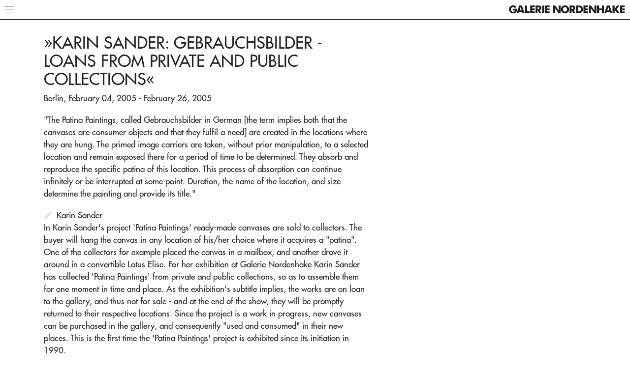

--- FILE ---
content_type: text/html; charset=UTF-8
request_url: https://nordenhake.com/exhibitions/2005/karin-sander-gebrauchsbilder-loans-from-private-and-public-collections
body_size: 12883
content:

<!DOCTYPE html>
<html lang="en">
	<head>
		<title>Karin Sander: Gebrauchsbilder - Loans from Private and Public Collections</title>
        <meta name="description" content="" />

        <meta charset="utf-8" />
		<meta name="viewport" content="width=device-width,initial-scale=1.0" />

					<style type="text/css">/** ndh - v0.1.0 - 2022-01-07 */
/* easeOutQuad */
/* easeInOutQuad */
/**
 * Positioning shorthand mixin.
 */
/*! normalize.css v2.1.3 | MIT License | git.io/normalize */
/* ==========================================================================
   HTML5 display definitions
   ========================================================================== */
/**
 * Correct `block` display not defined in IE 8/9.
 */
article,
aside,
details,
figcaption,
figure,
footer,
header,
hgroup,
main,
nav,
section,
summary {
    display: block;
}
/**
 * Correct `inline-block` display not defined in IE 8/9.
 */
audio,
canvas,
video {
    display: inline-block;
}
/**
 * Prevent modern browsers from displaying `audio` without controls.
 * Remove excess height in iOS 5 devices.
 */
audio:not([controls]) {
    display: none;
    height: 0;
}
/**
 * Address `[hidden]` styling not present in IE 8/9.
 * Hide the `template` element in IE, Safari, and Firefox < 22.
 */
[hidden],
template {
    display: none;
}
/* ==========================================================================
   Base
   ========================================================================== */
/**
 * 1. Set default font family to sans-serif.
 * 2. Prevent iOS text size adjust after orientation change, without disabling
 *    user zoom.
 */
html {
    font-family: sans-serif; /* 1 */
    -ms-text-size-adjust: 100%; /* 2 */
    -webkit-text-size-adjust: 100%; /* 2 */
}
/**
 * Remove default margin.
 */
body {
    margin: 0;
}
/* ==========================================================================
   Links
   ========================================================================== */
/**
 * Remove the gray background color from active links in IE 10.
 */
a {
    background: transparent;
}
/**
 * Address `outline` inconsistency between Chrome and other browsers.
 */
a:focus {
    outline: thin dotted;
}
/**
 * Improve readability when focused and also mouse hovered in all browsers.
 */
a:active,
a:hover {
    outline: 0;
}
/* ==========================================================================
   Typography
   ========================================================================== */
/**
 * Address variable `h1` font-size and margin within `section` and `article`
 * contexts in Firefox 4+, Safari 5, and Chrome.
 */
h1 {
    font-size: 2em;
    margin: 0.67em 0;
}
/**
 * Address styling not present in IE 8/9, Safari 5, and Chrome.
 */
abbr[title] {
    border-bottom: 1px dotted;
}
/**
 * Address style set to `bolder` in Firefox 4+, Safari 5, and Chrome.
 */
b,
strong {
    font-weight: bold;
}
/**
 * Address styling not present in Safari 5 and Chrome.
 */
dfn {
    font-style: italic;
}
/**
 * Address differences between Firefox and other browsers.
 */
hr {
    box-sizing: content-box;
    height: 0;
}
/**
 * Address styling not present in IE 8/9.
 */
mark {
    background: #ff0;
    color: #000;
}
/**
 * Correct font family set oddly in Safari 5 and Chrome.
 */
code,
kbd,
pre,
samp {
    font-family: monospace, serif;
    font-size: 1em;
}
/**
 * Improve readability of pre-formatted text in all browsers.
 */
pre {
    white-space: pre-wrap;
}
/**
 * Set consistent quote types.
 */
q {
    quotes: "\201C" "\201D" "\2018" "\2019";
}
/**
 * Address inconsistent and variable font size in all browsers.
 */
small {
    font-size: 80%;
}
/**
 * Prevent `sub` and `sup` affecting `line-height` in all browsers.
 */
sub,
sup {
    font-size: 75%;
    line-height: 0;
    position: relative;
    vertical-align: baseline;
}
sup {
    top: -0.5em;
}
sub {
    bottom: -0.25em;
}
/* ==========================================================================
   Embedded content
   ========================================================================== */
/**
 * Remove border when inside `a` element in IE 8/9.
 */
img {
    border: 0;
}
/**
 * Correct overflow displayed oddly in IE 9.
 */
svg:not(:root) {
    overflow: hidden;
}
/* ==========================================================================
   Figures
   ========================================================================== */
/**
 * Address margin not present in IE 8/9 and Safari 5.
 */
figure {
    margin: 0;
}
/* ==========================================================================
   Forms
   ========================================================================== */
/**
 * Define consistent border, margin, and padding.
 */
fieldset {
    border: 1px solid #c0c0c0;
    margin: 0 2px;
    padding: 0.35em 0.625em 0.75em;
}
/**
 * 1. Correct `color` not being inherited in IE 8/9.
 * 2. Remove padding so people aren't caught out if they zero out fieldsets.
 */
legend {
    border: 0; /* 1 */
    padding: 0; /* 2 */
}
/**
 * 1. Correct font family not being inherited in all browsers.
 * 2. Correct font size not being inherited in all browsers.
 * 3. Address margins set differently in Firefox 4+, Safari 5, and Chrome.
 */
button,
input,
select,
textarea {
    font-family: inherit; /* 1 */
    font-size: 100%; /* 2 */
    margin: 0; /* 3 */
}
/**
 * Address Firefox 4+ setting `line-height` on `input` using `!important` in
 * the UA stylesheet.
 */
button,
input {
    line-height: normal;
}
/**
 * Address inconsistent `text-transform` inheritance for `button` and `select`.
 * All other form control elements do not inherit `text-transform` values.
 * Correct `button` style inheritance in Chrome, Safari 5+, and IE 8+.
 * Correct `select` style inheritance in Firefox 4+ and Opera.
 */
button,
select {
    text-transform: none;
}
/**
 * 1. Avoid the WebKit bug in Android 4.0.* where (2) destroys native `audio`
 *    and `video` controls.
 * 2. Correct inability to style clickable `input` types in iOS.
 * 3. Improve usability and consistency of cursor style between image-type
 *    `input` and others.
 */
button,
html input[type="button"], /* 1 */
input[type="reset"],
input[type="submit"] {
    -webkit-appearance: button; /* 2 */
    cursor: pointer; /* 3 */
}
/**
 * Re-set default cursor for disabled elements.
 */
button[disabled],
html input[disabled] {
    cursor: default;
}
/**
 * 1. Address box sizing set to `content-box` in IE 8/9/10.
 * 2. Remove excess padding in IE 8/9/10.
 */
input[type="checkbox"],
input[type="radio"] {
    box-sizing: border-box; /* 1 */
    padding: 0; /* 2 */
}
/**
 * 1. Address `appearance` set to `searchfield` in Safari 5 and Chrome.
 * 2. Address `box-sizing` set to `border-box` in Safari 5 and Chrome
 *    (include `-moz` to future-proof).
 */
input[type="search"] {
    -webkit-appearance: textfield; /* 1 */ /* 2 */
    box-sizing: content-box;
}
/**
 * Remove inner padding and search cancel button in Safari 5 and Chrome
 * on OS X.
 */
input[type="search"]::-webkit-search-cancel-button,
input[type="search"]::-webkit-search-decoration {
    -webkit-appearance: none;
}
/**
 * Remove inner padding and border in Firefox 4+.
 */
button::-moz-focus-inner,
input::-moz-focus-inner {
    border: 0;
    padding: 0;
}
/**
 * 1. Remove default vertical scrollbar in IE 8/9.
 * 2. Improve readability and alignment in all browsers.
 */
textarea {
    overflow: auto; /* 1 */
    vertical-align: top; /* 2 */
}
/* ==========================================================================
   Tables
   ========================================================================== */
/**
 * Remove most spacing between table cells.
 */
table {
    border-collapse: collapse;
    border-spacing: 0;
}
@-webkit-keyframes fadeInFromNone {
  0% {
    margin-top: -10000px;
    z-index: -100;
    opacity: 0;
  }
  1% {
    margin-top: 0px;
    z-index: 0;
    opacity: 0;
  }
  100% {
    margin-top: 0px;
    opacity: 1;
  }
}
@keyframes fadeInFromNone {
  0% {
    margin-top: -10000px;
    z-index: -100;
    opacity: 0;
  }
  1% {
    margin-top: 0px;
    z-index: 0;
    opacity: 0;
  }
  100% {
    margin-top: 0px;
    opacity: 1;
  }
}
@-webkit-keyframes fadeOutToNone {
  0% {
    margin-top: 0px;
    opacity: 1;
  }
  99% {
    margin-top: 0px;
    z-index: 0;
    opacity: 0;
  }
  100% {
    margin-top: -10000px;
    z-index: -100;
    opacity: 0;
  }
}
@keyframes fadeOutToNone {
  0% {
    margin-top: 0px;
    opacity: 1;
  }
  99% {
    margin-top: 0px;
    z-index: 0;
    opacity: 0;
  }
  100% {
    margin-top: -10000px;
    z-index: -100;
    opacity: 0;
  }
}
@-webkit-keyframes fadeInFromNoneUp {
  0% {
    margin-top: -10000px;
    z-index: -100;
    opacity: 0;
  }
  1% {
    z-index: 0;
    opacity: 0;
    margin-top: -0.5rem;
  }
  100% {
    opacity: 1;
    margin-top: 0;
  }
}
@keyframes fadeInFromNoneUp {
  0% {
    margin-top: -10000px;
    z-index: -100;
    opacity: 0;
  }
  1% {
    z-index: 0;
    opacity: 0;
    margin-top: -0.5rem;
  }
  100% {
    opacity: 1;
    margin-top: 0;
  }
}
@-webkit-keyframes fadeOutToNoneUp {
  0% {
    opacity: 1;
    margin-top: 0;
  }
  99% {
    z-index: 0;
    opacity: 0;
    margin-top: -0.5rem;
  }
  100% {
    margin-top: -10000px;
    z-index: -100;
    opacity: 0;
  }
}
@keyframes fadeOutToNoneUp {
  0% {
    opacity: 1;
    margin-top: 0;
  }
  99% {
    z-index: 0;
    opacity: 0;
    margin-top: -0.5rem;
  }
  100% {
    margin-top: -10000px;
    z-index: -100;
    opacity: 0;
  }
}
@-webkit-keyframes fadeInFromNoneDown {
  0% {
    margin-top: -10000px;
    z-index: -100;
    opacity: 0;
  }
  1% {
    z-index: 0;
    opacity: 0;
    margin-top: 0.5rem;
  }
  100% {
    opacity: 1;
    margin-top: 0;
  }
}
@keyframes fadeInFromNoneDown {
  0% {
    margin-top: -10000px;
    z-index: -100;
    opacity: 0;
  }
  1% {
    z-index: 0;
    opacity: 0;
    margin-top: 0.5rem;
  }
  100% {
    opacity: 1;
    margin-top: 0;
  }
}
@-webkit-keyframes fadeOutToNoneDown {
  0% {
    opacity: 1;
    margin-top: 0;
  }
  99% {
    z-index: 0;
    opacity: 0;
    margin-top: 0.5rem;
  }
  100% {
    margin-top: -10000px;
    z-index: -100;
    opacity: 0;
  }
}
@keyframes fadeOutToNoneDown {
  0% {
    opacity: 1;
    margin-top: 0;
  }
  99% {
    z-index: 0;
    opacity: 0;
    margin-top: 0.5rem;
  }
  100% {
    margin-top: -10000px;
    z-index: -100;
    opacity: 0;
  }
}
/*! HTML5 Boilerplate v5.0.0 | MIT License | https://html5boilerplate.com/ */
html {
  color: #222;
  font-size: 1em;
  line-height: 1.4;
}
::-moz-selection {
  background: #b3d4fc;
  text-shadow: none;
}
::selection {
  background: #b3d4fc;
  text-shadow: none;
}
hr {
  display: block;
  height: 1px;
  border: 0;
  border-top: 1px solid #ccc;
  margin: 1em 0;
  padding: 0;
}
audio,
canvas,
iframe,
img,
svg,
video {
  vertical-align: middle;
}
fieldset {
  border: 0;
  margin: 0;
  padding: 0;
}
textarea {
  resize: vertical;
}
html, body {
  margin: 0;
  padding: 0;
}
ul {
  margin: 0;
  padding: 0;
  list-style-type: none;
}
a {
  color: inherit;
}
h1, h2, h3, h4, h5 {
  margin: 0 0 1em 0;
}
button {
  border: none;
  font: inherit;
  padding: 0;
  cursor: pointer;
  background: none;
  color: inherit;
}
p {
  margin-top: 0;
}
label {
  font-size: inherit;
}
input:not([type=checkbox]),
label,
textarea {
  font-family: inherit;
  margin: 0;
  outline: 0;
}
input:not([type=checkbox]):invalid,
label:invalid,
textarea:invalid {
  outline: 0;
  box-shadow: none;
}
input::-ms-clear {
  display: none;
}
figure {
  margin: 0;
}
button {
  outline: 0;
}
*, *::before, *::after {
  box-sizing: border-box;
  -webkit-tap-highlight-color: transparent;
}
svg, svg use {
  box-sizing: content-box;
}
html {
  font-size: 54.6875%;
  background-color: #FFFFFF;
}
@media (min-width: 769px) {
  html {
    font-size: 62.5%;
  }
}
html, body {
  margin: 0;
  padding: 0;
}
html.lsa-js-noscroll, body.lsa-js-noscroll {
  height: 100%;
  overflow: hidden;
}
body {
  font-size: 1.4875rem;
  line-height: 1.5;
}
@media (min-width: 769px) {
  body {
    font-size: 1.7rem;
  }
}
.ndh-body {
  visibility: hidden;
  opacity: 0;
}
.ndh-header {
  z-index: 4;
  height: 4rem;
  position: fixed;
  width: 100%;
  background-color: #FFFFFF;
  border-bottom: solid #000000 1px;
  opacity: 0;
  visibility: hidden;
}
@media (max-width: 504px) {
  body.ndh-js-mainMenuOpen .ndh-header {
    border-bottom: solid #FFFFFF 1px;
  }
}
body.ndh-js-mobileHide .ndh-header {
  -webkit-animation-name: fadeOutToNone;
          animation-name: fadeOutToNone;
  -webkit-animation-duration: 0.1s;
          animation-duration: 0.1s;
  -webkit-animation-timing-function: linear;
          animation-timing-function: linear;
  -webkit-animation-direction: normal;
          animation-direction: normal;
  -webkit-animation-fill-mode: forwards;
          animation-fill-mode: forwards;
}
body.ndh-js-loaded .ndh-header {
  visibility: visible;
  transition: opacity 0.1s linear 0s;
  opacity: 1;
}
.ndh-header__logo {
  position: absolute;
  top: 0.9rem;
  right: 0.9rem;
  bottom: 0.9rem;
  line-height: 0;
  -webkit-animation-delay: 0s;
          animation-delay: 0s;
  -webkit-animation-name: fadeInFromNoneDown;
          animation-name: fadeInFromNoneDown;
  -webkit-animation-duration: 0.1s;
          animation-duration: 0.1s;
  -webkit-animation-delay: 0.05s;
          animation-delay: 0.05s;
  -webkit-animation-timing-function: cubic-bezier(0.455, 0.03, 0.515, 0.955);
          animation-timing-function: cubic-bezier(0.455, 0.03, 0.515, 0.955);
  -webkit-animation-fill-mode: forwards;
          animation-fill-mode: forwards;
  opacity: 0;
}
@media (min-width: 504px) {
  body.ndh-js-mainMenuOpen .ndh-header__logo {
    -webkit-animation-name: fadeOutToNoneDown;
            animation-name: fadeOutToNoneDown;
    -webkit-animation-duration: 0.1s;
            animation-duration: 0.1s;
    -webkit-animation-timing-function: cubic-bezier(0.455, 0.03, 0.515, 0.955);
            animation-timing-function: cubic-bezier(0.455, 0.03, 0.515, 0.955);
    -webkit-animation-fill-mode: forwards;
            animation-fill-mode: forwards;
    opacity: 1;
  }
}
.ndh-header__logo svg {
  width: 208px;
  height: 16px;
}
@media (min-width: 768px) {
  .ndh-header__logo {
    top: 1rem;
  }
  .ndh-header__logo svg {
    width: 238px;
    height: 18px;
  }
}
.ndh-header__nav {
  display: none;
  border-bottom: solid #FFFFFF 1px;
  transition: border-bottom 0.1s linear 0s;
}
@media (max-width: 504px) {
  body.ndh-js-mainMenuOpen .ndh-header__nav {
    border-bottom: solid #000000 1px;
  }
}
.ndh-header__navElem {
  visibility: hidden;
  -webkit-animation-name: fadeOutToNone;
          animation-name: fadeOutToNone;
  -webkit-animation-duration: 0.1s;
          animation-duration: 0.1s;
  -webkit-animation-timing-function: linear;
          animation-timing-function: linear;
  -webkit-animation-direction: normal;
          animation-direction: normal;
  -webkit-animation-fill-mode: forwards;
          animation-fill-mode: forwards;
}
body.ndh-js-loaded .ndh-header__navElem {
  visibility: visible;
}
body.ndh-js-mainMenuOpen .ndh-header__navElem {
  -webkit-animation-name: fadeInFromNone;
          animation-name: fadeInFromNone;
  -webkit-animation-duration: 0.1s;
          animation-duration: 0.1s;
  -webkit-animation-timing-function: linear;
          animation-timing-function: linear;
  -webkit-animation-direction: normal;
          animation-direction: normal;
  -webkit-animation-fill-mode: forwards;
          animation-fill-mode: forwards;
}
@media (min-width: 504px) {
  .ndh-header__navElem {
    -webkit-animation-name: fadeOutToNoneUp;
            animation-name: fadeOutToNoneUp;
    -webkit-animation-duration: 0.1s;
            animation-duration: 0.1s;
    -webkit-animation-timing-function: linear;
            animation-timing-function: linear;
    -webkit-animation-fill-mode: forwards;
            animation-fill-mode: forwards;
    opacity: 1;
  }
  body.ndh-js-mainMenuOpen .ndh-header__navElem {
    -webkit-animation-name: fadeInFromNoneUp;
            animation-name: fadeInFromNoneUp;
    -webkit-animation-duration: 0.1s;
            animation-duration: 0.1s;
    -webkit-animation-delay: 0.05s;
            animation-delay: 0.05s;
    -webkit-animation-timing-function: linear;
            animation-timing-function: linear;
    -webkit-animation-fill-mode: forwards;
            animation-fill-mode: forwards;
    opacity: 0;
  }
}
.ndh-header__navOpenBtn {
  position: relative;
  display: block;
  padding-left: 0.9rem;
  padding-right: 0.9rem;
}
@media (min-width: 504px) {
  .ndh-header__navOpenBtn {
    background-color: transparent;
  }
}
.ndh-header__navOpenBtnLink {
  text-transform: uppercase;
  display: block;
  padding-top: 0.9rem;
  padding-bottom: 0.9rem;
}
@media (min-width: 769px) {
  .ndh-header__navOpenBtnLink {
    padding-top: 0.75rem;
    padding-bottom: 0.75rem;
  }
}
body.ndh-js-mainMenuOpen .ndh-header__navOpenBtnLink {
  color: rgba(0, 0, 0, 0.5);
}
/*# sourceMappingURL=critical.css.map */
</style>
		
		
		<link rel="apple-touch-icon" sizes="180x180" href="https://nordenhake.com/assets/img/favicons/apple-touch-icon.20191025085053.png">
		<link rel="icon" type="image/png" sizes="32x32" href="https://nordenhake.com/assets/img/favicons/favicon-32x32.20191025085054.png">
		<link rel="icon" type="image/png" sizes="16x16" href="https://nordenhake.com/assets/img/favicons/favicon-16x16.20191025085053.png">
				<link rel="mask-icon" href="https://nordenhake.com/assets/img/favicons/safari-pinned-tab.20191025085054.svg" color="#ffffff">
		<link rel="shortcut icon" href="https://nordenhake.com/assets/img/favicons/favicon.20191025131706.ico">
		<meta name="apple-mobile-web-app-title" content="ndh">
		<meta name="application-name" content="ndh">
		<meta name="msapplication-config" content="https://nordenhake.com/assets/img/favicons/browserconfig.xml">
		<meta name="theme-color" content="#ffffff">
        <meta property="og:site_name" content="Galerie Nordenhake">

					<script type="text/javascript">
				/** ndh - v0.1.0 - 2024-09-04 */
/*!
 * modernizr v3.11.8
 * Build https://modernizr.com/download?-setclasses-dontmin
 *
 * Copyright (c)
 *  Faruk Ates
 *  Paul Irish
 *  Alex Sexton
 *  Ryan Seddon
 *  Patrick Kettner
 *  Stu Cox
 *  Richard Herrera
 *  Veeck

 * MIT License
 */

/*
 * Modernizr tests which native CSS3 and HTML5 features are available in the
 * current UA and makes the results available to you in two ways: as properties on
 * a global `Modernizr` object, and as classes on the `<html>` element. This
 * information allows you to progressively enhance your pages with a granular level
 * of control over the experience.
*/

;(function(scriptGlobalObject, window, document, undefined){

  var tests = [];
  

  /**
   * ModernizrProto is the constructor for Modernizr
   *
   * @class
   * @access public
   */
  var ModernizrProto = {
    _version: '3.11.8',

    // Any settings that don't work as separate modules
    // can go in here as configuration.
    _config: {
      'classPrefix': '',
      'enableClasses': true,
      'enableJSClass': true,
      'usePrefixes': true
    },

    // Queue of tests
    _q: [],

    // Stub these for people who are listening
    on: function(test, cb) {
      // I don't really think people should do this, but we can
      // safe guard it a bit.
      // -- NOTE:: this gets WAY overridden in src/addTest for actual async tests.
      // This is in case people listen to synchronous tests. I would leave it out,
      // but the code to *disallow* sync tests in the real version of this
      // function is actually larger than this.
      var self = this;
      setTimeout(function() {
        cb(self[test]);
      }, 0);
    },

    addTest: function(name, fn, options) {
      tests.push({name: name, fn: fn, options: options});
    },

    addAsyncTest: function(fn) {
      tests.push({name: null, fn: fn});
    }
  };

  

  // Fake some of Object.create so we can force non test results to be non "own" properties.
  var Modernizr = function() {};
  Modernizr.prototype = ModernizrProto;

  // Leak modernizr globally when you `require` it rather than force it here.
  // Overwrite name so constructor name is nicer :D
  Modernizr = new Modernizr();

  

  var classes = [];
  

  /**
   * is returns a boolean if the typeof an obj is exactly type.
   *
   * @access private
   * @function is
   * @param {*} obj - A thing we want to check the type of
   * @param {string} type - A string to compare the typeof against
   * @returns {boolean} true if the typeof the first parameter is exactly the specified type, false otherwise
   */
  function is(obj, type) {
    return typeof obj === type;
  }

  ;

  /**
   * Run through all tests and detect their support in the current UA.
   *
   * @access private
   * @returns {void}
   */
  function testRunner() {
    var featureNames;
    var feature;
    var aliasIdx;
    var result;
    var nameIdx;
    var featureName;
    var featureNameSplit;

    for (var featureIdx in tests) {
      if (tests.hasOwnProperty(featureIdx)) {
        featureNames = [];
        feature = tests[featureIdx];
        // run the test, throw the return value into the Modernizr,
        // then based on that boolean, define an appropriate className
        // and push it into an array of classes we'll join later.
        //
        // If there is no name, it's an 'async' test that is run,
        // but not directly added to the object. That should
        // be done with a post-run addTest call.
        if (feature.name) {
          featureNames.push(feature.name.toLowerCase());

          if (feature.options && feature.options.aliases && feature.options.aliases.length) {
            // Add all the aliases into the names list
            for (aliasIdx = 0; aliasIdx < feature.options.aliases.length; aliasIdx++) {
              featureNames.push(feature.options.aliases[aliasIdx].toLowerCase());
            }
          }
        }

        // Run the test, or use the raw value if it's not a function
        result = is(feature.fn, 'function') ? feature.fn() : feature.fn;

        // Set each of the names on the Modernizr object
        for (nameIdx = 0; nameIdx < featureNames.length; nameIdx++) {
          featureName = featureNames[nameIdx];
          // Support dot properties as sub tests. We don't do checking to make sure
          // that the implied parent tests have been added. You must call them in
          // order (either in the test, or make the parent test a dependency).
          //
          // Cap it to TWO to make the logic simple and because who needs that kind of subtesting
          // hashtag famous last words
          featureNameSplit = featureName.split('.');

          if (featureNameSplit.length === 1) {
            Modernizr[featureNameSplit[0]] = result;
          } else {
            // cast to a Boolean, if not one already or if it doesnt exist yet (like inputtypes)
            if (!Modernizr[featureNameSplit[0]] || Modernizr[featureNameSplit[0]] && !(Modernizr[featureNameSplit[0]] instanceof Boolean)) {
              Modernizr[featureNameSplit[0]] = new Boolean(Modernizr[featureNameSplit[0]]);
            }

            Modernizr[featureNameSplit[0]][featureNameSplit[1]] = result;
          }

          classes.push((result ? '' : 'no-') + featureNameSplit.join('-'));
        }
      }
    }
  }
  ;

  /**
   * docElement is a convenience wrapper to grab the root element of the document
   *
   * @access private
   * @returns {HTMLElement|SVGElement} The root element of the document
   */
  var docElement = document.documentElement;
  

  /**
   * A convenience helper to check if the document we are running in is an SVG document
   *
   * @access private
   * @returns {boolean}
   */
  var isSVG = docElement.nodeName.toLowerCase() === 'svg';

  

  /**
   * setClasses takes an array of class names and adds them to the root element
   *
   * @access private
   * @function setClasses
   * @param {string[]} classes - Array of class names
   */
  // Pass in an and array of class names, e.g.:
  //  ['no-webp', 'borderradius', ...]
  function setClasses(classes) {
    var className = docElement.className;
    var classPrefix = Modernizr._config.classPrefix || '';

    if (isSVG) {
      className = className.baseVal;
    }

    // Change `no-js` to `js` (independently of the `enableClasses` option)
    // Handle classPrefix on this too
    if (Modernizr._config.enableJSClass) {
      var reJS = new RegExp('(^|\\s)' + classPrefix + 'no-js(\\s|$)');
      className = className.replace(reJS, '$1' + classPrefix + 'js$2');
    }

    if (Modernizr._config.enableClasses) {
      // Add the new classes
      if (classes.length > 0) {
        className += ' ' + classPrefix + classes.join(' ' + classPrefix);
      }
      if (isSVG) {
        docElement.className.baseVal = className;
      } else {
        docElement.className = className;
      }
    }
  }

  ;

  // Run each test
  testRunner();

  // Remove the "no-js" class if it exists
  setClasses(classes);

  delete ModernizrProto.addTest;
  delete ModernizrProto.addAsyncTest;

  // Run the things that are supposed to run after the tests
  for (var i = 0; i < Modernizr._q.length; i++) {
    Modernizr._q[i]();
  }

  // Leak Modernizr namespace
  scriptGlobalObject.Modernizr = Modernizr;


;

})(window, window, document);

(function(){function r(e,n,t){function o(i,f){if(!n[i]){if(!e[i]){var c="function"==typeof require&&require;if(!f&&c)return c(i,!0);if(u)return u(i,!0);var a=new Error("Cannot find module '"+i+"'");throw a.code="MODULE_NOT_FOUND",a}var p=n[i]={exports:{}};e[i][0].call(p.exports,function(r){var n=e[i][1][r];return o(n||r)},p,p.exports,r,e,n,t)}return n[i].exports}for(var u="function"==typeof require&&require,i=0;i<t.length;i++)o(t[i]);return o}return r})()({"/Users/geraldgrote/Repos/ndh/src/js/global/utils/load-css.js":[function(require,module,exports){
'use strict';

Object.defineProperty(exports, "__esModule", {
	value: true
});
exports.default = loadCSS;
/*!
 loadCSS: load a CSS file asynchronously.
 [c]2014 @scottjehl, Filament Group, Inc.
 Licensed MIT
 */
function loadCSS(name, href, before, media) {
	// Arguments explained:
	// `href` is the URL for your CSS file.
	// `before` optionally defines the element we'll use as a reference for injecting our <link>
	// By default, `before` uses the first <script> element in the page.
	// However, since the order in which stylesheets are referenced matters, you might need a more specific location in your document.
	// If so, pass a different reference element to the `before` argument and it'll insert before that instead
	// note: `insertBefore` is used instead of `appendChild`, for safety re: http://www.paulirish.com/2011/surefire-dom-element-insertion/
	var ss = window.document.createElement('link');
	var ref = before || window.document.getElementsByTagName('script')[0];
	var sheets = window.document.styleSheets;
	ss.rel = 'stylesheet';
	ss.href = href;
	// temporarily, set media to something non-matching to ensure it'll fetch without blocking render
	ss.media = 'only x';

	// inject link
	ref.parentNode.insertBefore(ss, ref);
	// This function sets the link's media back to `all` so that the stylesheet applies once it loads
	// It is designed to poll until document.styleSheets includes the new sheet.
	ss.onloadcssdefined = function (cb) {
		var defined = void 0;
		for (var i = 0; i < sheets.length; i++) {
			if (sheets[i].href && sheets[i].href.indexOf(href) > -1) {
				defined = true;
			}
		}
		if (defined) {
			cb();
		} else {
			setTimeout(function () {
				ss.onloadcssdefined(cb);
			});
		}
	};
	ss.onloadcssdefined(function () {
		ss.media = media || 'all';
		var setClass = function setClass() {
			if (!document.documentElement || !document.documentElement.classList) {
				setTimeout(setClass, 0);
			} else {
				document.documentElement.classList.add('style-' + name + '-loaded');
			}
		};
		setClass();
	});
	return ss;
}

},{}],"/Users/geraldgrote/Repos/ndh/src/js/head.js":[function(require,module,exports){
'use strict';

var _loadCss = require('./global/utils/load-css');

var _loadCss2 = _interopRequireDefault(_loadCss);

function _interopRequireDefault(obj) { return obj && obj.__esModule ? obj : { default: obj }; }

/*eslint-disable piggyback/no-restricted-global-extend*/
window.loadCSS = _loadCss2.default;

// if (navigator.userAgent.match(/mobi/i)) {
// 	document.querySelector('html').className += ' mobile';
// }

var browsers = {
	mobile: navigator.userAgent.match(/mobi/i),
	firefox: navigator.userAgent.indexOf('Firefox') > -1,
	webKit: !!navigator.userAgent.match(/webkit/i),
	chrome: navigator.userAgent.indexOf('Chrome') > -1,
	safari: navigator.userAgent.indexOf('Safari') > -1,
	opera: !!window.opera || /opera|opr/i.test(navigator.userAgent),
	android: navigator.userAgent.indexOf('Android') > -1,
	iOs: !!navigator.userAgent.match(/iPad|iPhone|iPod/g) && !window.MSStream,
	ie: navigator.userAgent.indexOf('Trident/') > -1,
	edge: navigator.userAgent.indexOf('Edge/') > -1
};

browsers.webKit = !browsers.edge && browsers.webKit;
browsers.chrome = !browsers.edge && browsers.chrome;
browsers.safari = !browsers.edge && browsers.safari && !browsers.chrome;
browsers.ms = browsers.ie || browsers.edge;
var htmlClasses = '';
for (var name in browsers) {
	if (browsers.hasOwnProperty(name) && browsers[name]) {
		htmlClasses += ' ' + name;
	}
}
document.querySelector('html').className += htmlClasses;

},{"./global/utils/load-css":"/Users/geraldgrote/Repos/ndh/src/js/global/utils/load-css.js"}]},{},["/Users/geraldgrote/Repos/ndh/src/js/head.js"])


//# sourceMappingURL=head.js.map
			</script>
		        <script type="application/ld+json">
            {
                "@context" : "https://schema.org",
                "@type" : "WebSite",
                "name" : "Galerie Nordenhake",
                "url" : "https://nordenhake.com"
            }
        </script>
	</head>
	<body data-ndh-base-url="https://nordenhake.com">
		<svg style="position: absolute; left: -10000px; width: 0; height: 0; overflow: hidden;" xmlns="http://www.w3.org/2000/svg"><symbol viewBox="0 0 20 20" id="arrow-black" xmlns="http://www.w3.org/2000/svg"><path d="M10.5 19.8l9.293-9.297a.736.736 0 00.207-.5.732.732 0 00-.207-.5L10.5.208a.706.706 0 00-.998.998l8.09 8.092H.705a.698.698 0 00-.706.706c0 .396.31.706.706.706H17.59L9.5 18.801a.707.707 0 000 .999c.276.275.724.258 1 0z" fill-rule="evenodd"/></symbol><symbol viewBox="0 0 10 16" id="arrow-right-small" xmlns="http://www.w3.org/2000/svg"><path d="M8.999 8.001L2.093 1l-1.09 1.108L6.815 8 1 13.895 2.091 15z"/></symbol><symbol viewBox="0 0 290 22" id="ndh-logo" xmlns="http://www.w3.org/2000/svg"><path fill="#1D1D1B" d="M10.9 13.5v-4h10.2v1.1c0 3.3-.9 5.8-2.6 7.6-1.7 1.8-4.2 2.7-7.3 2.7-1.5 0-2.9-.2-4.1-.7-1.2-.5-2.3-1.2-3.2-2.1-.9-.9-1.6-2-2.1-3.2-.6-1.3-.8-2.6-.8-3.9 0-1.4.2-2.7.7-3.9.5-1.2 1.2-2.3 2.2-3.2C4.9 3 6 2.3 7.2 1.8c1.2-.6 2.6-.8 4-.8 1.9 0 3.5.4 4.9 1.1 1.4.7 2.6 1.8 3.6 3.3l-4.5 2.2c-.5-.7-1.1-1.3-1.8-1.6-.7-.4-1.4-.5-2.3-.5-1.6 0-2.8.5-3.7 1.6-.9 1-1.3 2.4-1.3 4.2 0 1.8.4 3.2 1.3 4.3.9 1 2.1 1.6 3.7 1.6 1.3 0 2.4-.3 3.3-1 .9-.7 1.4-1.5 1.5-2.6h-5zm9 7l6.6-19.1H33l6.6 19.1h-5.2l-1-3.4H26l-1 3.4h-5.1zm7.3-7.1h5.2l-1.9-6.3c-.1-.2-.1-.5-.2-.9s-.2-1-.4-1.6c-.1.5-.2.9-.3 1.3l-.3 1.2-2.1 6.3zm13.4-12v19.1h11.7V16h-6.5V1.4zm13.1 0v19.1h11.7v-4.3h-6.6V13H65V8.9h-6.2V5.6h6.6V1.4zm18.1 9h1c1.1 0 1.9-.2 2.4-.6.5-.4.8-1 .8-1.8 0-1-.2-1.6-.7-2-.5-.4-1.3-.6-2.4-.6h-1v5zM67 20.5V1.4h5.4c2.1 0 3.6.1 4.4.3.8.2 1.6.5 2.2 1 .7.5 1.2 1.2 1.6 2 .4.8.6 1.7.6 2.7 0 1.5-.4 2.7-1.1 3.6-.7.9-1.8 1.5-3.2 1.8l5.2 7.7h-5.9L71.8 13v7.5H67zM83.4 1.4h5.2v19.1h-5.2zm6.8 0v19.1h11.7v-4.3h-6.7V13h6.3V8.9h-6.3V5.6h6.7V1.4zm20.2 19.1V1.4h5l7.2 9.8c.1.2.4.6.7 1.2.3.6.7 1.3 1.1 2.1-.1-.8-.2-1.5-.2-2.1 0-.6-.1-1.2-.1-1.6V1.4h5v19.1h-5l-7.2-9.8c-.1-.2-.4-.6-.7-1.2-.3-.6-.7-1.3-1-2.1.1.8.2 1.5.2 2.1.1.6.1 1.2.1 1.6v9.4h-5.1zm29.7-3.9c1.4 0 2.6-.5 3.6-1.6.9-1.1 1.4-2.4 1.4-4s-.5-2.9-1.4-4c-1-1.1-2.1-1.6-3.6-1.6-1.4 0-2.6.5-3.6 1.6-.9 1.1-1.4 2.4-1.4 4s.5 3 1.4 4c1 1.1 2.2 1.6 3.6 1.6m10.2-5.6c0 1.4-.3 2.7-.8 3.9-.5 1.2-1.2 2.3-2.2 3.2-1 .9-2.1 1.7-3.3 2.2-1.3.5-2.5.8-3.9.8s-2.7-.3-3.9-.8c-1.2-.5-2.3-1.2-3.3-2.2-1-.9-1.7-2-2.2-3.2-.5-1.2-.8-2.5-.8-3.8 0-1.4.2-2.6.8-3.8.5-1.2 1.3-2.3 2.2-3.2.9-.9 2-1.7 3.3-2.2 1.3-.5 2.6-.8 3.9-.8 1.4 0 2.7.3 3.9.8 1.3.5 2.4 1.2 3.3 2.2 1 .9 1.7 2 2.2 3.2.6 1.1.8 2.3.8 3.7m6-.6h1c1.1 0 1.9-.2 2.4-.6.5-.4.8-1 .8-1.8 0-1-.2-1.6-.7-2-.5-.4-1.3-.6-2.4-.6h-1v5zm-4.9 10.1V1.4h5.4c2.1 0 3.6.1 4.4.3.8.2 1.6.5 2.2 1 .7.5 1.2 1.2 1.6 2 .4.8.6 1.7.6 2.7 0 1.5-.4 2.7-1.1 3.6-.7.9-1.8 1.5-3.2 1.8l5.2 7.7h-5.9l-4.4-7.5v7.5h-4.8zm21.2-4.3h.9c2 0 3.5-.4 4.5-1.3.9-.8 1.4-2.2 1.4-4 0-1.8-.5-3.2-1.4-4-.9-.8-2.4-1.3-4.5-1.3h-.9v10.6zm-5.1 4.3V1.4h4c3 0 5.1.1 6.3.4 1.2.3 2.3.7 3.2 1.4 1.2.8 2.1 1.9 2.7 3.2.6 1.3.9 2.8.9 4.5 0 1.7-.3 3.2-.9 4.5-.6 1.3-1.5 2.4-2.7 3.2-.9.6-2 1.1-3.2 1.4-1.2.3-3 .4-5.5.4h-4.8zm18.3-19.1v19.1h11.6v-4.3h-6.6V13h6.3V8.9h-6.3V5.6h6.6V1.4zm13.5 19.1V1.4h5l7.2 9.8c.1.2.4.6.7 1.2.3.6.7 1.3 1.1 2.1-.1-.8-.2-1.5-.2-2.1 0-.6-.1-1.2-.1-1.6V1.4h5v19.1h-5l-7.2-9.8c-.1-.2-.4-.6-.7-1.2-.3-.6-.7-1.3-1-2.1.1.8.2 1.5.2 2.1.1.6.1 1.2.1 1.6v9.4h-5.1zm32.4-19.1v7.4h-6.9V1.4h-5.2v19.1h5.2v-7.8h6.9v7.8h5.2V1.4zm6 19.1l6.6-19.1h6.5l6.6 19.1h-5.2l-1-3.4h-7.4l-1 3.4h-5.1zm7.3-7.1h5.2l-1.9-6.3c-.1-.2-.1-.5-.2-.9s-.2-1-.4-1.6c-.1.5-.2.9-.3 1.3l-.3 1.2-2.1 6.3zm24.3-12l-6 8.7V1.4h-5.2v19.1h5.2v-8.6l6.2 8.6h6.4l-7.6-9.8 7-9.3zm7.3 0v19.1h11.7v-4.3h-6.6V13h6.2V8.9h-6.2V5.6h6.6V1.4z"/></symbol><symbol viewBox="0 0 32 32" id="play"><path d="M5.5 31l21-15-21-15z"/></symbol></svg>    <header class="ndh-header" role="banner" data-ndh-menu>

	<div class="ndh-header__nav ndh-nav">
		<ul data-ndh-menu-list class="ndh-nav__list">
			<li class="ndh-header__navOpenBtn">
				<a href="#open-menu" class="ndh-header__navOpenBtnLink ndh-buttonHamburger" data-ndh-menu-btn><span></span><span></span><span></span></a>
			</li>
						<li class="ndh-nav__elem ndh-header__navElem">
				<a class="ndh-nav__elemLink" href="https://nordenhake.com" data-ndh-menu-link>
						current					</a>
				</li>
									<li class="ndh-nav__elem ndh-header__navElem">
						<a class="ndh-nav__elemLink" href="https://nordenhake.com#search" data-ndh-menu-link>
							Exhibitions						</a>
					</li>
										<li class="ndh-nav__elem ndh-header__navElem">
				<a class="ndh-nav__elemLink" href="https://nordenhake.com/artists" data-ndh-menu-link>
						Artists					</a>
				</li>
										<li class="ndh-nav__elem ndh-header__navElem">
				<a class="ndh-nav__elemLink" href="https://nordenhake.com/news" data-ndh-menu-link>
						News					</a>
				</li>
										<li class="ndh-nav__elem ndh-header__navElem">
				<a class="ndh-nav__elemLink" href="https://nordenhake.com/art-fairs" data-ndh-menu-link>
						Art Fairs					</a>
				</li>
										<li class="ndh-nav__elem ndh-header__navElem">
				<a class="ndh-nav__elemLink" href="https://nordenhake.com/contact" data-ndh-menu-link>
						Contact / About					</a>
				</li>
									</ul>
		<div class="ndh-header__logo">
			<a href="https://nordenhake.com" data-ndh-menu-link>
				<svg viewBox="0 0 290 22"><use xlink:href="#ndh-logo"></use></svg>			</a>
		</div>
	</div>
</header>
    <div class="ndh-body" data-ndh-page-slot="default" data-ndh-context="default">

        

<main role="main" class="" data-ndh-page="exhibition">

	
	
	<div class="ndh-container ndh-container--exhibition">
		<div class="ndh-readMore">
			<h1 id="titleText" class="ndh-readMore__head ndh-readMore__head--exhibition">
																									»Karin Sander: Gebrauchsbilder - Loans from Private and Public Collections«							</h1>
			<p>
				Berlin,
					February 04, 2005 - February 26, 2005							</p>

							<div class="ndh-ugc">
					<p>&quot;The Patina Paintings, called Gebrauchsbilder in German [the term implies both that the canvases are consumer objects and that they fulfil a need] are created in the locations where they are hung. The primed image carriers are taken, without prior manipulation, to a selected location and remain exposed there for a period of time to be determined. They absorb and reproduce the specific patina of this location. This process of absorption can continue infinitely or be interrupted at some point. Duration, the name of the location, and size determine the painting and provide its title.&quot;</p>
<ul>
<li>Karin Sander </li>
</ul>
<p>In Karin Sander's project 'Patina Paintings' ready-made canvases are sold to collectors. The buyer will hang the canvas in any location of his/her choice where it acquires a &quot;patina&quot;. One of the collectors for example placed the canvas in a mailbox, and another drove it around in a convertible Lotus Elise. For her exhibition at Galerie Nordenhake Karin Sander has collected 'Patina Paintings' from private and public collections, so as to assemble them for one moment in time and place. As the exhibition's subtitle implies, the works are on loan to the gallery, and thus not for sale - and at the end of the show, they will be promptly returned to their respective locations. Since the project is a work in progress, new canvases can be purchased in the gallery, and consequently &quot;used and consumed&quot; in their new places. This is the first time the 'Patina Paintings' project is exhibited since its initiation in 1990.</p>
<p>You probably know the story of the young New York artist who earned his daily bread as a commercial designer and who one fine day discovered the Brillo boxes he himself had designed displayed as a work of art in Leo Castelli's gallery - raised to that status by Andy Warhol, whose name is today a household work while our unlucky artist-designer remains condemned to everlasting obscurity. Such might well be the fate of those amateur artists who paint their hearts out to produce naive portraits or naturalistic river landscapes on canvases that (for bargain prices and in a range of handy formats) they purchase direct from the manufacturer - only to come across one of those same canvases which, under Karin Sander's direction in cooperation with the collector, has been inscribed with the spatial and temporal marks of its exposure. The first of these canvases were placed in a coal cellar for five days, taken for a three-day voyage on the Baltic, or carried around by the artist for many years on her travels. The canvases have absorbed the patina of their surroundings - like diaries that automatically transcribe the situations in which they find themselves. Karin Sander's only artistic intervention consists in hanging the white canvas in the kitchen or cellar, or below deck on board ship, and in setting the parameters that decide when the picture is finished: after a lapse of time, at the end of a journey, or when the ship is back in port. The picture generates itself autonomously - autopoietically - and together with its title (Seefuchs: Three Days at Sea) presents itself as that projection surface which always, inevitably, constitutes every picture. The paradoxical label 'Gebrauchsbilder' (consumer/needed pictures) alludes semantically both to the original purpose for which these canvases were manufactured and to their intended users - who are presented in one of Karin Sander's Patina Paintings with an indispensable opportunity of grasping that art is just the opposite of covering a canvas with paint.&quot;</p>
<ul>
<li>Harald Welzer, Translation Stephen Richards</li>
</ul>				</div>
			
		</div>
		<div class="ndh-readMore ndh-ugc">
					</div>
	</div>

	<div class="ndh-contentImages ndh-contentImages--artist" ></div>
</main>
		
<ul class="ndh-linkList ndh-linkList--sozial">
	<li class="ndh-linkList__elem ndh-newsletter" >
		<a data-ndh-newsletter-btn class="ndh-linkList__link ndh-newsletter__link ndh-externalLink--onlyEase " href="#newsletter">
			To subscribe to our newsletter please email with your gallery location preferences to:
            <a href="mailto:info@nordenhake.com">info@nordenhake.com</a>
			<!-- SUBSCRIBE TO our NEWSLETTER -->
		</a>
	</li>
	<li class="ndh-linkList__elem">
		<a class="ndh-linkList__link ndh-externalLink--onlyEase" href="https://www.instagram.com/galerie_nordenhake/" target="_blank">
			instagram		</a>
	</li>
	<li class="ndh-linkList__elem">
		<a class="ndh-linkList__link ndh-externalLink--onlyEase" href="https://www.facebook.com/Galerie-Nordenhake-170596862983109/" target="_blank">
			facebook		</a>
	</li>
			<li class="ndh-linkList__elem">
			<a class="ndh-linkList__link" href="https://nordenhake.com/legal-notice">
				Legal Notice			</a>
		</li>
	</ul>

    </div>

		<script>
		loadCSS('default', 'https://nordenhake.com/assets/css/non-critical.20220107102408.css', document.querySelector('head script'));
		loadCSS('fonts-track', 'https://nordenhake.com/assets/css/fonts-track.20220107102408.css', document.querySelector('head script'));
		</script>
		<noscript>
			<link rel="stylesheet" href="https://nordenhake.com/assets/css/non-critical.20220107102408.css" />
			<link rel="stylesheet" href="https://nordenhake.com/assets/css/fonts-track.20220107102408.css" />
		</noscript>
		<script src="https://nordenhake.com/assets/js/libs.20240904151902.js" defer="defer"></script>
		<script src="https://nordenhake.com/assets/js/app.20240904151903.js" defer="defer"></script>

					<script async src="https://www.googletagmanager.com/gtag/js?id=UA-2422052-2"></script>
<script>
	window.dataLayer = window.dataLayer || [];
	function gtag(){dataLayer.push(arguments);}
	gtag('js', new Date());
	window.gtagTrackingId = 'UA-2422052-2';
	gtag('config', window.gtagTrackingId);
	gtag('config', window.gtagTrackingId, { 'anonymize_ip': true });
 </script>
			</body>
</html>


--- FILE ---
content_type: text/css
request_url: https://nordenhake.com/assets/css/non-critical.20220107102408.css
body_size: 6936
content:
/** ndh - v0.1.0 - 2022-01-07 */
@charset "UTF-8";
/* easeOutQuad */
/* easeInOutQuad */
@font-face {
  font-family: "Futura LT W02 Medium";
  src: url("../fonts/37422829-7c27-4cfa-a44e-c89401db871f.eot?#iefix");
  src: url("../fonts/37422829-7c27-4cfa-a44e-c89401db871f.eot?#iefix") format("eot"), url("../fonts/df488f3b-65ff-4eaa-ac06-b45f87eda344.woff2") format("woff2"), url("../fonts/a7a0d534-c650-4c74-8292-f126c72094fb.woff") format("woff"), url("../fonts/fe066f8b-b3bf-47ec-b93a-e1197652ccdc.ttf") format("truetype"), url("../fonts/8820a52d-4d4e-419f-b4f4-12df6c1c9cfa.svg#8820a52d-4d4e-419f-b4f4-12df6c1c9cfa") format("svg");
}
@font-face {
  font-family: "Futura Outline";
  src: url("../fonts/futuratmedou1-webfont.eot");
  src: url("../fonts/futuratmedou1-webfont.eot?#iefix") format("embedded-opentype"), url("../fonts/futuratmedou1-webfont.woff2") format("woff2"), url("../fonts/futuratmedou1-webfont.woff") format("woff"), url("../fonts/futuratmedou1-webfont.svg#futuratmedou1regular") format("svg");
}
@-webkit-keyframes showContrast {
  0% {
    opacity: 0;
  }
  100% {
    opacity: 1;
  }
}
@keyframes showContrast {
  0% {
    opacity: 0;
  }
  100% {
    opacity: 1;
  }
}
/**
 * Positioning shorthand mixin.
 */
@-webkit-keyframes fadeInFromNone {
  0% {
    display: none;
    opacity: 0;
  }
  1% {
    display: block;
    opacity: 0;
  }
  100% {
    display: block;
    opacity: 1;
  }
}
@keyframes fadeInFromNone {
  0% {
    display: none;
    opacity: 0;
  }
  1% {
    display: block;
    opacity: 0;
  }
  100% {
    display: block;
    opacity: 1;
  }
}
@-webkit-keyframes fadeOutToNone {
  0% {
    display: block;
    opacity: 1;
  }
  99% {
    display: block;
    opacity: 0;
  }
  100% {
    display: none;
    opacity: 0;
  }
}
@keyframes fadeOutToNone {
  0% {
    display: block;
    opacity: 1;
  }
  99% {
    display: block;
    opacity: 0;
  }
  100% {
    display: none;
    opacity: 0;
  }
}
/*
  This mixin can be used to set the object-fit:
  @include object-fit(contain);
  or object-fit and object-position:
  @include object-fit(cover, 50% 50%);
*/
@keyframes fadeInFromNone {
  0% {
    margin-top: -10000px;
    z-index: -100;
    opacity: 0;
  }
  1% {
    margin-top: 0px;
    z-index: 0;
    opacity: 0;
  }
  100% {
    margin-top: 0px;
    opacity: 1;
  }
}
@keyframes fadeOutToNone {
  0% {
    margin-top: 0px;
    opacity: 1;
  }
  99% {
    margin-top: 0px;
    z-index: 0;
    opacity: 0;
  }
  100% {
    margin-top: -10000px;
    z-index: -100;
    opacity: 0;
  }
}
@-webkit-keyframes fadeInFromNoneUp {
  0% {
    margin-top: -10000px;
    z-index: -100;
    opacity: 0;
  }
  1% {
    z-index: 0;
    opacity: 0;
    margin-top: -0.5rem;
  }
  100% {
    opacity: 1;
    margin-top: 0;
  }
}
@keyframes fadeInFromNoneUp {
  0% {
    margin-top: -10000px;
    z-index: -100;
    opacity: 0;
  }
  1% {
    z-index: 0;
    opacity: 0;
    margin-top: -0.5rem;
  }
  100% {
    opacity: 1;
    margin-top: 0;
  }
}
@-webkit-keyframes fadeOutToNoneUp {
  0% {
    opacity: 1;
    margin-top: 0;
  }
  99% {
    z-index: 0;
    opacity: 0;
    margin-top: -0.5rem;
  }
  100% {
    margin-top: -10000px;
    z-index: -100;
    opacity: 0;
  }
}
@keyframes fadeOutToNoneUp {
  0% {
    opacity: 1;
    margin-top: 0;
  }
  99% {
    z-index: 0;
    opacity: 0;
    margin-top: -0.5rem;
  }
  100% {
    margin-top: -10000px;
    z-index: -100;
    opacity: 0;
  }
}
@-webkit-keyframes fadeInFromNoneDown {
  0% {
    margin-top: -10000px;
    z-index: -100;
    opacity: 0;
  }
  1% {
    z-index: 0;
    opacity: 0;
    margin-top: 0.5rem;
  }
  100% {
    opacity: 1;
    margin-top: 0;
  }
}
@keyframes fadeInFromNoneDown {
  0% {
    margin-top: -10000px;
    z-index: -100;
    opacity: 0;
  }
  1% {
    z-index: 0;
    opacity: 0;
    margin-top: 0.5rem;
  }
  100% {
    opacity: 1;
    margin-top: 0;
  }
}
@-webkit-keyframes fadeOutToNoneDown {
  0% {
    opacity: 1;
    margin-top: 0;
  }
  99% {
    z-index: 0;
    opacity: 0;
    margin-top: 0.5rem;
  }
  100% {
    margin-top: -10000px;
    z-index: -100;
    opacity: 0;
  }
}
@keyframes fadeOutToNoneDown {
  0% {
    opacity: 1;
    margin-top: 0;
  }
  99% {
    z-index: 0;
    opacity: 0;
    margin-top: 0.5rem;
  }
  100% {
    margin-top: -10000px;
    z-index: -100;
    opacity: 0;
  }
}
.hidden {
  display: none !important;
}
.visuallyhidden {
  border: 0;
  clip: rect(0 0 0 0);
  height: 1px;
  margin: -1px;
  overflow: hidden;
  padding: 0;
  position: absolute;
  width: 1px;
}
.visuallyhidden.focusable:active,
.visuallyhidden.focusable:focus {
  clip: auto;
  height: auto;
  margin: 0;
  overflow: visible;
  position: static;
  width: auto;
}
.invisible {
  visibility: hidden;
}
.clearfix:before,
.clearfix:after {
  content: " ";
  display: table;
}
.clearfix:after {
  clear: both;
}
html, body {
  font-family: "Futura LT W02 Medium", Helvetica, arial, sans-serif;
}
html {
  background-color: #FFFFFF;
}
main {
  flex-grow: 1;
}
h1, h2 {
  font-size: 2.8875rem;
  line-height: 1.15;
  margin-bottom: 2.7rem;
  text-transform: uppercase;
  font-weight: normal;
}
@media (min-width: 769px) {
  h1, h2 {
    font-size: 3.3rem;
  }
}
h3 {
  font-size: 1.4875rem;
  line-height: 1.5;
  margin-bottom: 1.9rem;
  text-transform: uppercase;
  font-weight: normal;
}
@media (min-width: 769px) {
  h3 {
    font-size: 1.7rem;
  }
}
p {
  text-align: left;
  margin-bottom: 1.9rem;
}
p:last-child {
  margin-bottom: 0;
}
p a {
  text-decoration: none;
}
p a:hover {
  color: rgba(0, 0, 0, 0.5);
}
a, a:hover, a:active, a:visited {
  outline: 0 !important;
  text-decoration: none;
  text-transform: uppercase;
  transition: color 0.1s linear 0s;
}
a:hover {
  color: rgba(0, 0, 0, 0.5);
}
.ndh-ugc h1 {
  margin-top: 3.6rem;
  margin-bottom: 3.6rem;
  font-weight: normal;
}
.ndh-ugc p {
  max-width: 66rem;
}
.ndh-ugc q, .ndh-ugc blockquote {
  quotes: "»" "«" "«" "»";
}
.ndh-ugc blockquote {
  margin: 0 0 0 1em;
}
.ndh-ugc blockquote > p::before {
  content: open-quote;
}
.ndh-ugc blockquote > p::after {
  content: close-quote;
}
.ndh-ugc figure.video {
  position: relative;
  margin-bottom: 1.9rem;
}
.ndh-ugc figure.video:last-child {
  margin-bottom: 0;
}
.ndh-ugc figure.video::before {
  content: "";
  display: block;
  padding-bottom: 56.25%;
}
.ndh-ugc figure.video > iframe {
  position: absolute;
  left: 0;
  top: 0;
  width: 100%;
  height: 100%;
}
.ndh-ugc ul {
  padding-left: 0;
}
.ndh-ugc ul > li {
  position: relative;
  margin-left: 1em;
  padding-left: 0.5em;
}
.ndh-ugc ul > li::before {
  content: "";
  position: absolute;
  background-clip: content-box;
  left: -1em;
  top: 50%;
  width: 1em;
  height: 1.04px;
  -webkit-transform: rotate(-45deg);
          transform: rotate(-45deg);
  -webkit-backface-visibility: hidden;
          backface-visibility: hidden;
  -webkit-transform-style: preserve-3d;
          transform-style: preserve-3d;
  background-color: currentColor;
}
.ndh-body {
  visibility: visible;
  display: flex;
  flex-direction: column;
  min-height: 100vh;
  opacity: 1;
  padding-top: 4rem;
  transition: opacity 0.2s linear 0s;
  opacity: 0;
}
body.ndh-js-loaded .ndh-body {
  opacity: 1;
}
.ndh-header {
  z-index: 4;
  height: 4rem;
  position: fixed;
  width: 100%;
  background-color: #FFFFFF;
  border-bottom: solid #000000 1px;
  opacity: 0;
  visibility: hidden;
}
@media (max-width: 504px) {
  body.ndh-js-mainMenuOpen .ndh-header {
    border-bottom: solid #FFFFFF 1px;
  }
}
body.ndh-js-mobileHide .ndh-header {
  -webkit-animation-name: fadeOutToNone;
          animation-name: fadeOutToNone;
  -webkit-animation-duration: 0.1s;
          animation-duration: 0.1s;
  -webkit-animation-timing-function: linear;
          animation-timing-function: linear;
  -webkit-animation-direction: normal;
          animation-direction: normal;
  -webkit-animation-fill-mode: forwards;
          animation-fill-mode: forwards;
}
body.ndh-js-loaded .ndh-header {
  visibility: visible;
  transition: opacity 0.1s linear 0s;
  opacity: 1;
}
.ndh-header__logo {
  position: absolute;
  top: 0.9rem;
  right: 0.9rem;
  bottom: 0.9rem;
  line-height: 0;
  -webkit-animation-delay: 0s;
          animation-delay: 0s;
  -webkit-animation-name: fadeInFromNoneDown;
          animation-name: fadeInFromNoneDown;
  -webkit-animation-duration: 0.1s;
          animation-duration: 0.1s;
  -webkit-animation-delay: 0.05s;
          animation-delay: 0.05s;
  -webkit-animation-timing-function: cubic-bezier(0.455, 0.03, 0.515, 0.955);
          animation-timing-function: cubic-bezier(0.455, 0.03, 0.515, 0.955);
  -webkit-animation-fill-mode: forwards;
          animation-fill-mode: forwards;
  opacity: 0;
}
@media (min-width: 504px) {
  body.ndh-js-mainMenuOpen .ndh-header__logo {
    -webkit-animation-name: fadeOutToNoneDown;
            animation-name: fadeOutToNoneDown;
    -webkit-animation-duration: 0.1s;
            animation-duration: 0.1s;
    -webkit-animation-timing-function: cubic-bezier(0.455, 0.03, 0.515, 0.955);
            animation-timing-function: cubic-bezier(0.455, 0.03, 0.515, 0.955);
    -webkit-animation-fill-mode: forwards;
            animation-fill-mode: forwards;
    opacity: 1;
  }
}
.ndh-header__logo svg {
  width: 208px;
  height: 16px;
}
@media (min-width: 768px) {
  .ndh-header__logo {
    top: 1rem;
  }
  .ndh-header__logo svg {
    width: 238px;
    height: 18px;
  }
}
.ndh-header__nav {
  display: none;
  border-bottom: solid #FFFFFF 1px;
  transition: border-bottom 0.1s linear 0s;
}
@media (max-width: 504px) {
  body.ndh-js-mainMenuOpen .ndh-header__nav {
    border-bottom: solid #000000 1px;
  }
}
.ndh-header__navElem {
  visibility: hidden;
  -webkit-animation-name: fadeOutToNone;
          animation-name: fadeOutToNone;
  -webkit-animation-duration: 0.1s;
          animation-duration: 0.1s;
  -webkit-animation-timing-function: linear;
          animation-timing-function: linear;
  -webkit-animation-direction: normal;
          animation-direction: normal;
  -webkit-animation-fill-mode: forwards;
          animation-fill-mode: forwards;
}
body.ndh-js-loaded .ndh-header__navElem {
  visibility: visible;
}
body.ndh-js-mainMenuOpen .ndh-header__navElem {
  -webkit-animation-name: fadeInFromNone;
          animation-name: fadeInFromNone;
  -webkit-animation-duration: 0.1s;
          animation-duration: 0.1s;
  -webkit-animation-timing-function: linear;
          animation-timing-function: linear;
  -webkit-animation-direction: normal;
          animation-direction: normal;
  -webkit-animation-fill-mode: forwards;
          animation-fill-mode: forwards;
}
@media (min-width: 504px) {
  .ndh-header__navElem {
    -webkit-animation-name: fadeOutToNoneUp;
            animation-name: fadeOutToNoneUp;
    -webkit-animation-duration: 0.1s;
            animation-duration: 0.1s;
    -webkit-animation-timing-function: linear;
            animation-timing-function: linear;
    -webkit-animation-fill-mode: forwards;
            animation-fill-mode: forwards;
    opacity: 1;
  }
  body.ndh-js-mainMenuOpen .ndh-header__navElem {
    -webkit-animation-name: fadeInFromNoneUp;
            animation-name: fadeInFromNoneUp;
    -webkit-animation-duration: 0.1s;
            animation-duration: 0.1s;
    -webkit-animation-delay: 0.05s;
            animation-delay: 0.05s;
    -webkit-animation-timing-function: linear;
            animation-timing-function: linear;
    -webkit-animation-fill-mode: forwards;
            animation-fill-mode: forwards;
    opacity: 0;
  }
}
.ndh-header__navOpenBtn {
  position: relative;
  display: block;
  padding-left: 0.9rem;
  padding-right: 0.9rem;
}
@media (min-width: 504px) {
  .ndh-header__navOpenBtn {
    background-color: transparent;
  }
}
.ndh-header__navOpenBtnLink {
  text-transform: uppercase;
  display: block;
  padding-top: 0.9rem;
  padding-bottom: 0.9rem;
}
@media (min-width: 769px) {
  .ndh-header__navOpenBtnLink {
    padding-top: 0.75rem;
    padding-bottom: 0.75rem;
  }
}
body.ndh-js-mainMenuOpen .ndh-header__navOpenBtnLink {
  color: rgba(0, 0, 0, 0.5);
}
.ndh-nav {
  display: block;
  -webkit-animation-name: fadeInFromNone;
          animation-name: fadeInFromNone;
  -webkit-animation-duration: 0.1s;
          animation-duration: 0.1s;
  -webkit-animation-timing-function: linear;
          animation-timing-function: linear;
  -webkit-animation-direction: normal;
          animation-direction: normal;
  -webkit-animation-fill-mode: forwards;
          animation-fill-mode: forwards;
}
body.ndh-js-mobileHide .ndh-nav {
  -webkit-animation-name: fadeOutToNone;
          animation-name: fadeOutToNone;
  -webkit-animation-duration: 0.1s;
          animation-duration: 0.1s;
  -webkit-animation-timing-function: linear;
          animation-timing-function: linear;
  -webkit-animation-direction: normal;
          animation-direction: normal;
  -webkit-animation-fill-mode: forwards;
          animation-fill-mode: forwards;
}
.ndh-nav__list {
  background-color: transparent;
  justify-content: space-between;
  padding: 0;
}
@media (min-width: 504px) {
  .ndh-nav__list {
    background-color: #FFFFFF;
  }
}
@media (min-width: 504px) {
  .ndh-nav__list {
    display: flex;
    opacity: 1;
    margin-top: 0;
  }
}
.ndh-nav__elem {
  padding-left: 0.9rem;
  padding-right: 0.9rem;
  background-color: #FFFFFF;
}
@media (min-width: 504px) {
  .ndh-nav__elem {
    background-color: transparent;
  }
}
.ndh-nav--second {
  position: fixed;
  top: 4rem;
  z-index: 3;
  width: 100%;
  -webkit-animation-name: fadeInFromNone;
          animation-name: fadeInFromNone;
  -webkit-animation-duration: 0.1s;
          animation-duration: 0.1s;
  -webkit-animation-timing-function: linear;
          animation-timing-function: linear;
  -webkit-animation-direction: normal;
          animation-direction: normal;
  -webkit-animation-fill-mode: forwards;
          animation-fill-mode: forwards;
}
body.ndh-js-mobileHide .ndh-nav--second {
  -webkit-animation-name: fadeOutToNone;
          animation-name: fadeOutToNone;
  -webkit-animation-duration: 0.1s;
          animation-duration: 0.1s;
  -webkit-animation-timing-function: linear;
          animation-timing-function: linear;
  -webkit-animation-direction: normal;
          animation-direction: normal;
  -webkit-animation-fill-mode: forwards;
          animation-fill-mode: forwards;
}
body.ndh-js-mainMenuOpen .ndh-nav--second {
  -webkit-animation-name: fadeOutToNone;
          animation-name: fadeOutToNone;
  -webkit-animation-duration: 0.1s;
          animation-duration: 0.1s;
  -webkit-animation-timing-function: linear;
          animation-timing-function: linear;
  -webkit-animation-direction: normal;
          animation-direction: normal;
  -webkit-animation-fill-mode: forwards;
          animation-fill-mode: forwards;
}
.ndh-nav__list--second {
  position: relative;
  border-bottom: solid rgba(0, 0, 0, 0.5) 1px;
}
.ndh-nav__list--second .ndh-nav__elemLink.ndh-js-menuSelected {
  color: rgba(0, 0, 0, 0.5);
}
.ndh-nav__thirdContainer {
  position: relative;
}
.ndh-nav__list--third {
  position: absolute;
  top: 0;
  width: 100%;
  display: block;
  opacity: 0;
  -webkit-animation-name: fadeOutToNone;
          animation-name: fadeOutToNone;
  -webkit-animation-duration: 0.1s;
          animation-duration: 0.1s;
  -webkit-animation-timing-function: linear;
          animation-timing-function: linear;
  -webkit-animation-direction: normal;
          animation-direction: normal;
  -webkit-animation-fill-mode: forwards;
          animation-fill-mode: forwards;
  border-bottom: solid rgba(0, 0, 0, 0.5) 1px;
}
.ndh-nav__list--third.ndh-js-menuSelected {
  -webkit-animation-name: fadeInFromNone;
          animation-name: fadeInFromNone;
  -webkit-animation-duration: 0.1s;
          animation-duration: 0.1s;
  -webkit-animation-timing-function: linear;
          animation-timing-function: linear;
  -webkit-animation-direction: normal;
          animation-direction: normal;
  -webkit-animation-fill-mode: forwards;
          animation-fill-mode: forwards;
}
.ndh-nav__list--third .ndh-nav__elemLink {
  text-transform: none;
  padding-top: 2rem;
  padding-bottom: 1rem;
}
.ndh-nav__elemLink {
  text-transform: uppercase;
  display: block;
  padding-top: 0.9rem;
  padding-bottom: 0.75rem;
}
@media (min-width: 769px) {
  .ndh-nav__elemLink {
    padding-top: 0.6rem;
    padding-bottom: 0.6rem;
  }
}
.ndh-artistNav {
  position: fixed;
  top: 4rem;
  z-index: 3;
  width: 100%;
}
body.ndh-js-mobileHide .ndh-artistNav {
  display: none;
}
.ndh-container {
  max-width: none;
  margin-left: auto;
  margin-right: auto;
  width: 100%;
  position: relative;
  padding-left: 0.9rem;
  padding-right: 0.9rem;
  opacity: 1;
  height: auto;
  background: white;
  overflow: visible;
  transition: opacity 0.2s linear 0s, margin 0.2s linear 0s;
}
@media (orientation: landscape) {
  .ndh-container--titleImage, .ndh-container--artist, .ndh-container--exhibition {
    max-width: 62.5%;
  }
}
@media (max-width: 1365px) and (min-width: 769px) {
  .ndh-container--titleImage, .ndh-container--artist, .ndh-container--exhibition {
    max-width: 87.5%;
  }
}
@media (orientation: landscape) {
  .ndh-container--contentColumn {
    max-width: 62.5vw;
  }
}
@media (min-width: 768px) {
  .ndh-container + .ndh-container, .ndh-search + .ndh-container {
    margin-top: 3.6rem;
  }
}
@media (min-width: 768px) {
  .ndh-container--2columns, .ndh-container__2columns {
    position: relative;
    display: flex;
    flex-direction: row;
    flex-wrap: wrap;
    align-items: stretch;
    align-content: stretch;
  }
  .ndh-container--2columns > *, .ndh-container__2columns > * {
    position: relative;
    box-sizing: border-box;
    flex: 0 1 auto;
  }
  .ndh-container--2columns > *:nth-child(1), .ndh-container__2columns > *:nth-child(1) {
    width: calc(50% - 0.95rem);
    order: 1;
    margin-top: 0;
    margin-left: 0;
  }
  .ndh-container--2columns > *:nth-child(2), .ndh-container__2columns > *:nth-child(2) {
    width: calc(50% - 0.95rem);
    order: 2;
    margin-top: 0;
    margin-left: 1.8981rem;
  }
}
@media (min-width: 768px) {
  .ndh-container--3columns, .ndh-container__3columns {
    position: relative;
    display: flex;
    flex-direction: row;
    flex-wrap: wrap;
    align-items: stretch;
    align-content: stretch;
  }
  .ndh-container--3columns > *, .ndh-container__3columns > * {
    position: relative;
    box-sizing: border-box;
    flex: 0 1 auto;
  }
  .ndh-container--3columns > *:nth-child(1), .ndh-container__3columns > *:nth-child(1) {
    width: calc(33.3333333333% - 1.2666666667rem);
    order: 1;
    margin-top: 0;
    margin-left: 0;
  }
  .ndh-container--3columns > *:nth-child(2), .ndh-container__3columns > *:nth-child(2) {
    width: calc(33.3333333333% - 1.2666666667rem);
    order: 2;
    margin-top: 0;
    margin-left: 1.8981rem;
  }
  .ndh-container--3columns > *:nth-child(3), .ndh-container__3columns > *:nth-child(3) {
    width: calc(33.3333333333% - 1.2666666667rem);
    order: 3;
    margin-top: 0;
    margin-left: 1.8981rem;
  }
}
.ndh-container--3columns--hidable.ndh-js-hidden, .ndh-container__3columns--hidable.ndh-js-hidden {
  display: none;
}
.ndh-container__column {
  opacity: 1;
  height: auto;
  background: white;
  overflow: visible;
  transition: opacity 0.2s linear 0s, margin 0.2s linear 0s;
}
.ndh-container__column.ndh-js-hidden {
  opacity: 0;
  height: 0;
  margin-top: 0;
  margin-bottom: 0;
  overflow: hidden;
  transition: opacity 0.1s linear 0s, margin 0.1s linear 0s;
}
.ndh-container.ndh-js-hidden {
  opacity: 0;
  height: 0;
  margin-top: 0;
  margin-bottom: 0;
  overflow: hidden;
  transition: opacity 0.1s linear 0s, margin 0.1s linear 0s;
}
.ndh-linkList {
  max-width: none;
  margin-left: auto;
  margin-right: auto;
  width: 100%;
  position: relative;
  padding-left: 0.9rem;
  padding-right: 0.9rem;
  padding-top: 0.9rem;
  margin-bottom: 2.7rem;
}
@media (orientation: landscape) {
  .ndh-linkList--titleImage, .ndh-linkList--artist, .ndh-linkList--exhibition {
    max-width: 62.5%;
  }
}
@media (max-width: 1365px) and (min-width: 769px) {
  .ndh-linkList--titleImage, .ndh-linkList--artist, .ndh-linkList--exhibition {
    max-width: 87.5%;
  }
}
.ndh-linkList--sozial {
  display: flex;
  justify-content: space-between;
  flex-grow: 0;
  flex-wrap: wrap;
  margin-bottom: 0;
}
.ndh-linkList--artist {
  padding-top: 1.9rem;
  margin-bottom: 3.6rem;
}
.ndh-linkList--imprint {
  padding-top: 1.9rem;
  padding-left: 0;
  padding-right: 0;
  margin-bottom: 0;
  max-width: none;
}
.ndh-linkList__elem {
  margin-bottom: 0.9rem;
  margin-right: 1rem;
}
.ndh-linkList--imprint .ndh-linkList__elem, .ndh-linkList__elem:last-child {
  margin-bottom: 0;
}
.ndh-linkList__link {
  text-transform: uppercase;
  position: relative;
}
.ndh-contentImages {
  max-width: none;
  margin-left: auto;
  margin-right: auto;
  width: 100%;
  position: relative;
  padding-left: 0.9rem;
  padding-right: 0.9rem;
}
@media (orientation: landscape) {
  .ndh-contentImages--titleImage, .ndh-contentImages--artist, .ndh-contentImages--exhibition {
    max-width: 62.5%;
  }
}
@media (max-width: 1365px) and (min-width: 769px) {
  .ndh-contentImages--titleImage, .ndh-contentImages--artist, .ndh-contentImages--exhibition {
    max-width: 87.5%;
  }
}
.ndh-container + .ndh-contentImages {
  margin-top: 2.7rem;
}
.ndh-contentImages figcaption {
  margin-top: 0.75rem;
  margin-bottom: 0;
}
@media (orientation: landscape) {
  .ndh-contentImages figcaption {
    max-width: 62.5vw;
  }
}
.ndh-contentImages p {
  margin-top: 0.75rem;
  margin-bottom: 0;
}
.ndh-contentImages__placeholder {
  position: relative;
}
.ndh-contentImages__elem {
  margin-bottom: 5rem;
  max-width: 100%;
  height: auto;
}
.ndh-pageExhibitions--focus .ndh-contentImages__elem {
  margin-bottom: 1.9rem;
}
@media (orientation: landscape) {
  .ndh-contentImages__elem {
    max-width: 62.5vw;
    height: auto;
  }
}
.ndh-contentImages__elem img {
  width: 100%;
  position: absolute;
}
@media (min-width: 768px) {
  .ndh-contentImages__elem--single {
    width: 50%;
    padding-right: 0.45rem;
  }
}
.ndh-contentImages__elem--double img {
  bottom: 0;
}
@media (min-width: 768px) {
  .ndh-contentImages__elem--double {
    position: relative;
    display: flex;
    flex-direction: row;
    flex-wrap: wrap;
    align-items: stretch;
    align-content: stretch;
  }
  .ndh-contentImages__elem--double > * {
    position: relative;
    box-sizing: border-box;
    flex: 0 1 auto;
  }
  .ndh-contentImages__elem--double > *:nth-child(1) {
    width: calc(50% - 1.5rem);
    order: 1;
    margin-top: 0;
    margin-left: 0;
  }
  .ndh-contentImages__elem--double > *:nth-child(2) {
    width: calc(50% - 1.5rem);
    order: 2;
    margin-top: 0;
    margin-left: 2.997rem;
  }
}
.ndh-contentImages__elem--fullWidth img {
  width: 100%;
  max-width: none;
}
@media (orientation: landscape) {
  .ndh-contentImages__elem--fullWidth img {
    max-width: none;
  }
}
.ndh-contentImages__elem--contact {
  max-width: none;
}
@media (orientation: landscape) {
  .ndh-contentImages__elem--contact {
    max-width: none;
  }
}
@media (min-width: 768px) {
  .ndh-contentImages__elem--contact {
    max-width: none;
  }
}
.ndh-contentImages__elem--contact img {
  position: static;
}
.ndh-artistList {
  overflow: hidden;
  position: relative;
}
body.ndh-js-colorSet1 .ndh-artistList {
  background-color: #C5E441;
}
body.ndh-js-colorSet2 .ndh-artistList {
  background-color: #48A70B;
}
body.ndh-js-colorSet3 .ndh-artistList {
  background-color: #B9E4DB;
}
body.ndh-js-colorSet4 .ndh-artistList {
  background-color: #8EC0BD;
}
body.ndh-js-colorSet5 .ndh-artistList {
  background-color: #37BAB4;
}
body.ndh-js-colorSet6 .ndh-artistList {
  background-color: #007F9E;
}
body.ndh-js-colorSet7 .ndh-artistList {
  background-color: #3D7BAE;
}
body.ndh-js-colorSet8 .ndh-artistList {
  background-color: #274C80;
}
body.ndh-js-colorSet9 .ndh-artistList {
  background-color: #1E2C8D;
}
body.ndh-js-colorSet10 .ndh-artistList {
  background-color: #EFAF05;
}
body.ndh-js-colorSet11 .ndh-artistList {
  background-color: #FF8724;
}
body.ndh-js-colorSet12 .ndh-artistList {
  background-color: #B32612;
}
body.ndh-js-colorSet13 .ndh-artistList {
  background-color: #8F1B42;
}
body.ndh-js-colorSet14 .ndh-artistList {
  background-color: #682E57;
}
body.ndh-js-colorSet15 .ndh-artistList {
  background-color: #C6DACF;
}
.ndh-artistList__elem {
  font-size: 2.8875rem;
  line-height: 1.15;
  border-bottom: 1px solid #FFFFFF;
  color: default;
  display: block;
  padding-bottom: 0.5rem;
  padding-left: 0.9rem;
  padding-right: 0;
  padding-top: 0.5rem;
  position: relative;
  transition: none;
}
@media (min-width: 769px) {
  .ndh-artistList__elem {
    font-size: 3.3rem;
  }
}
@media (min-width: 504px) {
  .ndh-artistList__elem {
    font-size: 2.7vw;
    line-height: 1.33;
    border-bottom: none;
    display: inline;
    padding: 0;
    padding-right: 3rem;
  }
}
@media (min-width: 504px) and (orientation: portrait) {
  .ndh-artistList__elem {
    font-size: 4.2vw;
    line-height: 1.33;
  }
}
.ndh-artistList__elem:hover {
  -webkit-text-fill-color: transparent;
  -webkit-text-stroke: 1.1px #000000;
  text-stroke: 1.1px #000000;
}
.ndh-artistList__elem::before {
  border-bottom: 1px solid #FFFFFF;
  bottom: 0;
  content: "";
  left: -200vw;
  position: absolute;
  width: 400vw;
}
@media (min-width: 504px) {
  .ndh-artistList__list {
    padding-left: 3rem;
    padding-right: 1rem;
  }
}
.ndh-artistList__overlay {
  background: linear-gradient(to bottom, rgba(255, 255, 255, 0.75) 0%, rgba(255, 255, 255, 0) 100%);
  height: 100%;
  left: 0;
  position: absolute;
  top: 0;
  width: 100%;
}
.ndh-video {
  position: relative;
  margin-bottom: 2.7rem;
}
.ndh-video--noMargin {
  margin-bottom: 0;
}
.ndh-video__wrapper {
  position: relative;
}
.ndh-video__playerBtn {
  display: block;
  position: absolute;
  top: 0;
  right: 0;
  bottom: 0;
  left: 0;
  background-color: rgba(255, 255, 255, 0.8);
  z-index: 1;
}
.ndh-video.ndh-js-visiblePlayer .ndh-video__playerBtn {
  display: none;
}
.ndh-video__icon {
  display: block;
  position: absolute;
  top: 50%;
  left: 50%;
  width: 9rem;
  -webkit-transform: translate(-50%, -50%);
          transform: translate(-50%, -50%);
}
.ndh-video__wrapper:hover .ndh-video__icon {
  display: none;
}
.ndh-video__label {
  display: none;
  position: absolute;
  top: 50%;
  left: 50%;
  -webkit-transform: translate(-50%, -50%);
          transform: translate(-50%, -50%);
}
.ndh-video__wrapper:hover .ndh-video__label {
  display: block;
  color: #000000;
}
.ndh-video__preview--empty {
  padding-bottom: 30%;
}
.ndh-video__preview img {
  width: 100%;
  -o-object-position: center;
     object-position: center;
  -o-object-fit: none;
     object-fit: none;
  height: 100%;
}
.ndh-video.ndh-js-visiblePlayer .ndh-video__preview {
  display: none;
}
.ndh-video__title {
  margin-top: 0.9rem;
}
.ndh-video__player {
  position: absolute;
  top: 0;
  left: 0;
  width: 100%;
}
.ndh-video__player--removeAbsolute {
  position: relative;
}
.ndh-video__player figure {
  position: relative;
}
.ndh-video__player figure:last-child {
  margin-bottom: 0;
}
.ndh-video__player figure::before {
  content: "";
  display: block;
  padding-bottom: 56.25%;
}
.ndh-video__player figure > iframe {
  position: absolute;
  left: 0;
  top: 0;
  width: 100%;
  height: 100%;
}
.ndh-video__placeholder {
  position: relative;
  overflow: hidden;
}
.ndh-video__placeholder--noHeight {
  height: 0;
}
.ndh-newsList {
  border-bottom: solid #000000 1px;
}
.ndh-newsList__elem {
  border-top: solid #000000 1px;
}
.ndh-newsList__elem:first-child {
  border-top: 0;
}
.ndh-newsList__link {
  max-width: none;
  margin-left: auto;
  margin-right: auto;
  width: 100%;
  position: relative;
  padding-left: 0.9rem;
  padding-right: 0.9rem;
  display: block;
  padding-bottom: 1rem;
}
@media (orientation: landscape) {
  .ndh-newsList__link--titleImage, .ndh-newsList__link--artist, .ndh-newsList__link--exhibition {
    max-width: 62.5%;
  }
}
@media (max-width: 1365px) and (min-width: 769px) {
  .ndh-newsList__link--titleImage, .ndh-newsList__link--artist, .ndh-newsList__link--exhibition {
    max-width: 87.5%;
  }
}
.ndh-newsList__link[data-ndh-button-mode]:hover {
  cursor: pointer;
}
.ndh-newsList__title {
  font-size: 2.8875rem;
  line-height: 1.15;
  margin-top: 0.9rem;
  margin-bottom: 0.9rem;
}
@media (min-width: 769px) {
  .ndh-newsList__title {
    font-size: 3.3rem;
  }
}
@media (min-width: 504px) {
  .ndh-newsList__title {
    font-size: 5.8625rem;
    line-height: 1.04;
  }
}
@media (min-width: 504px) and (min-width: 769px) {
  .ndh-newsList__title {
    font-size: 6.7rem;
  }
}
html:not(.mobile) .ndh-newsList__link[data-ndh-button-mode] .ndh-newsList__title:hover, html:not(.mobile) .ndh-newsList__title--linked:hover {
  -webkit-text-fill-color: transparent;
  -webkit-text-stroke: 1px #000000;
  text-stroke: 1px #000000;
}
.ndh-newsList__imgWrapper {
  font-size: 0;
}
.ndh-newsList img {
  margin-top: 0.9rem;
  margin-bottom: 0.9rem;
  max-width: 100%;
}
@media (orientation: landscape) {
  .ndh-newsList img {
    max-width: 62.5vw;
  }
}
.ndh-newsList__text {
  margin-bottom: 0.9rem;
  text-transform: none;
}
.ndh-newsList__text--withPadding {
  padding-bottom: 1rem;
}
.ndh-newsList__text:hover {
  text-transform: none;
}
.ndh-newsList__accordionItemBody {
  position: relative;
  overflow: hidden;
  height: auto;
}
.ndh-newsList__accordionItemContent {
  visibility: hidden;
  opacity: 0;
  transition: visibility 0s linear 0.1s, opacity 0.1s linear;
  position: absolute;
  left: 0;
  top: 0;
  width: 100%;
}
[data-ndh-accordion-item][data-ndh-collapsed=false] .ndh-newsList__accordionItemContent {
  visibility: visible;
  opacity: 1;
  transition-delay: 0s;
  position: relative;
}
.ndh-body .ndh-search {
  /* Remove First */
  -webkit-appearance: none;
  -moz-appearance: none;
  appearance: none;
  /* Then Style */
  border-radius: 0px;
  display: block;
  width: 100%;
  border: 0;
  border-top: solid #000000 1px;
  border-bottom: solid #000000 1px;
  margin: 3.6rem 0 0 0;
  padding: 2.7rem 0.9rem 2.7rem 0.9rem;
  font-size: 16px;
}
@media (min-width: 768px) {
  .ndh-body .ndh-search {
    font-size: inherit;
  }
}
.ndh-body .ndh-search::-webkit-input-placeholder {
  font-weight: normal;
  color: #000000;
}
.ndh-body .ndh-search::-moz-placeholder {
  font-weight: normal;
  color: #000000;
}
.ndh-body .ndh-search:-ms-input-placeholder {
  font-weight: normal;
  color: #000000;
}
.ndh-body .ndh-search::placeholder {
  font-weight: normal;
  color: #000000;
}
.ndh-body .ndh-search__emptyResultText {
  opacity: 0;
  height: 0;
  margin-top: 0;
  margin-bottom: 0;
  overflow: hidden;
  transition: opacity 0.1s linear 0s, margin 0.1s linear 0s;
}
.ndh-body .ndh-search__emptyResultText.ndh-js-visible {
  opacity: 1;
  height: auto;
  background: white;
  overflow: visible;
  transition: opacity 0.2s linear 0s, margin 0.2s linear 0s;
  max-width: none;
  margin-left: auto;
  margin-right: auto;
  width: 100%;
  position: relative;
  padding-left: 0.9rem;
  padding-right: 0.9rem;
  margin-top: 0.9rem;
}
@media (orientation: landscape) {
  .ndh-body .ndh-search__emptyResultText.ndh-js-visible--titleImage, .ndh-body .ndh-search__emptyResultText.ndh-js-visible--artist, .ndh-body .ndh-search__emptyResultText.ndh-js-visible--exhibition {
    max-width: 62.5%;
  }
}
@media (max-width: 1365px) and (min-width: 769px) {
  .ndh-body .ndh-search__emptyResultText.ndh-js-visible--titleImage, .ndh-body .ndh-search__emptyResultText.ndh-js-visible--artist, .ndh-body .ndh-search__emptyResultText.ndh-js-visible--exhibition {
    max-width: 87.5%;
  }
}
.ndh-exhibitionList__elem {
  margin-bottom: 1.9rem;
  opacity: 1;
  height: auto;
  background: white;
  overflow: visible;
  transition: opacity 0.2s linear 0s, margin 0.2s linear 0s;
}
.ndh-pageExhibitions--focus .ndh-exhibitionList__elem {
  margin-bottom: 5rem;
}
.ndh-pageExhibitions--focus .ndh-exhibitionList__elem:last-child {
  margin-bottom: 5rem;
}
.ndh-exhibitionList__elem--lowercase {
  text-transform: none;
}
.ndh-exhibitionList__elem:last-child {
  margin-bottom: 0;
}
.ndh-exhibitionList__elem.ndh-js-hidden {
  opacity: 0;
  height: 0;
  margin-top: 0;
  margin-bottom: 0;
  overflow: hidden;
  transition: opacity 0.1s linear 0s, margin 0.1s linear 0s;
}
.ndh-exhibitionList .ndh-exhibitionList__elemImg img {
  width: 100%;
  margin-bottom: 1.9rem;
}
.ndh-exhibitionPreview {
  max-width: none;
  margin-left: auto;
  margin-right: auto;
  width: 100%;
  position: relative;
  padding-left: 0.9rem;
  padding-right: 0.9rem;
  display: block;
  margin-top: 3.6rem;
  margin-bottom: 0;
}
@media (orientation: landscape) {
  .ndh-exhibitionPreview--titleImage, .ndh-exhibitionPreview--artist, .ndh-exhibitionPreview--exhibition {
    max-width: 62.5%;
  }
}
@media (max-width: 1365px) and (min-width: 769px) {
  .ndh-exhibitionPreview--titleImage, .ndh-exhibitionPreview--artist, .ndh-exhibitionPreview--exhibition {
    max-width: 87.5%;
  }
}
.ndh-exhibitionPreview__placeholder {
  position: relative;
  height: 0;
}
.ndh-exhibitionPreview__title {
  margin-bottom: 1.9rem;
}
.ndh-exhibitionPreview__metaTitleDate {
  text-transform: none;
}
.ndh-exhibitionPreview__img {
  height: 0;
  overflow: hidden;
  padding-bottom: 68.75%;
  position: relative;
  width: 100%;
}
.ndh-exhibitionPreview__img img {
  -o-object-fit: cover;
     object-fit: cover;
  font-family: "object-fit: cover";
  height: 100%;
  position: absolute;
  -webkit-user-select: none;
     -moz-user-select: none;
      -ms-user-select: none;
          user-select: none;
  width: 100%;
}
@supports (--var: 0) {
  .ndh-exhibitionPreview__img img {
    -o-object-position: var(--focusX, 50%) var(--focusY, 50%);
       object-position: var(--focusX, 50%) var(--focusY, 50%);
  }
}
@media all and (-ms-high-contrast: none), (-ms-high-contrast: active) {
  html.no-js .ndh-exhibitionPreview__img img {
    box-sizing: border-box;
    padding-left: 100%;
    background-size: cover;
    background-position: 50% 50%;
  }
}
.ndh-newsletter__formContainer {
  border: 0;
  display: block;
  margin: 0 -0.9rem 0 -0.9rem;
  width: 300px;
  overflow: hidden;
  height: 0;
}
.ndh-newsletter__formContainer.ndh-js-open.ndh-js-collapsedForHeightMeasuring, .ndh-newsletter__formContainer.ndh-js-collapsedForHeightMeasuring {
  transition: height 0 linear 0s;
  height: 0 !important;
  transition: height 0s ease-out 0s !important;
  visibility: hidden;
}
.ndh-newsletter__form {
  font-size: 83%;
  max-width: none;
  margin-left: auto;
  margin-right: auto;
  width: 100%;
  position: relative;
  padding-left: 0.9rem;
  padding-right: 0.9rem;
  padding-top: 1.9rem;
  padding-bottom: 1.9rem;
  border-spacing: 2.7rem;
  margin-top: 2.7rem;
  margin-bottom: 2.7rem;
}
@media (orientation: landscape) {
  .ndh-newsletter__form--titleImage, .ndh-newsletter__form--artist, .ndh-newsletter__form--exhibition {
    max-width: 62.5%;
  }
}
@media (max-width: 1365px) and (min-width: 769px) {
  .ndh-newsletter__form--titleImage, .ndh-newsletter__form--artist, .ndh-newsletter__form--exhibition {
    max-width: 87.5%;
  }
}
.ndh-newsletter__form p {
  margin-bottom: 0;
}
.ndh-newsletter__form p:last-of-type {
  margin-bottom: 0;
}
.ndh-newsletter__form form + br,
.ndh-newsletter__form br + br {
  display: none;
}
.ndh-newsletter__form input {
  border: 0;
  border-bottom: solid rgba(0, 0, 0, 0.5) 1px;
  margin-bottom: 1.9rem;
}
@media (max-width: 503px) {
  .ndh-newsletter__form input {
    width: 100%;
    margin-bottom: 1.9rem;
  }
}
.ndh-newsletter__form input[type=text] {
  width: 100%;
}
.ndh-newsletter__form input[type=submit] {
  text-transform: uppercase;
  border: 0;
  margin-bottom: 0.9rem;
  padding: 0;
  background: transparent;
}
.ndh-newsletter__form input[type=submit]:hover {
  transition: color 0.1s linear 0s;
  color: rgba(0, 0, 0, 0.5);
}
.ndh-newsletter__form a, .ndh-newsletter__form button {
  text-transform: uppercase;
  margin-bottom: 0.9rem;
}
.ndh-newsletter__form a:hover, .ndh-newsletter__form button:hover {
  transition: color 0.1s linear 0s;
  color: rgba(0, 0, 0, 0.5);
}
.ndh-newsletter__form > div:last-child {
  display: none;
}
.ndh-newsletter__ifame {
  border: 0;
  display: block;
  width: 100%;
  width: calc(100% + 1.8rem);
  margin: 0 -0.9rem 0 -0.9rem;
}
.ndh-newsletter__ifame.ndh-js-open.ndh-js-collapsedForHeightMeasuring, .ndh-newsletter__ifame.ndh-js-collapsedForHeightMeasuring {
  transition: height 0 linear 0s;
  height: 0 !important;
  transition: height 0s ease-out 0s !important;
  visibility: hidden;
}
.ndh-newsletter__body {
  max-width: none;
  margin-left: auto;
  margin-right: auto;
  width: 100%;
  position: relative;
  padding-left: 0.9rem;
  padding-right: 0.9rem;
  padding-top: 1.9rem;
  padding-bottom: 1.9rem;
}
@media (orientation: landscape) {
  .ndh-newsletter__body--titleImage, .ndh-newsletter__body--artist, .ndh-newsletter__body--exhibition {
    max-width: 62.5%;
  }
}
@media (max-width: 1365px) and (min-width: 769px) {
  .ndh-newsletter__body--titleImage, .ndh-newsletter__body--artist, .ndh-newsletter__body--exhibition {
    max-width: 87.5%;
  }
}
.ndh-newsletter__body p {
  margin-bottom: 0;
}
.ndh-newsletter__body p:last-of-type {
  margin-bottom: 0;
}
.ndh-newsletter__body form + br,
.ndh-newsletter__body br + br {
  display: none;
}
.ndh-newsletter__body table {
  border-spacing: 2.7rem;
  margin-top: 2.7rem;
  margin-bottom: 2.7rem;
}
.ndh-newsletter__body table input {
  border: 0;
  border-bottom: solid rgba(0, 0, 0, 0.5) 1px;
}
@media (max-width: 503px) {
  .ndh-newsletter__body table input {
    width: 100%;
    margin-bottom: 1.9rem;
  }
}
@media (max-width: 503px) {
  .ndh-newsletter__body table td {
    display: inline-block;
  }
}
@media (min-width: 504px) {
  .ndh-newsletter__body table td {
    padding-bottom: 0.9rem;
  }
}
.ndh-newsletter__body td:first-child {
  padding-right: 0.9rem;
}
.ndh-newsletter__body .list {
  list-style: none;
  margin: 0.9rem 0 0 0;
  padding: 0;
}
.ndh-newsletter__body .list .list {
  margin: 0 0 0.9rem 0;
}
.ndh-newsletter__body .list .list input {
  margin-right: 0.9rem;
}
.ndh-newsletter__body input[type=submit] {
  text-transform: uppercase;
  border: 0;
  margin-bottom: 0.9rem;
  padding: 0;
  background: transparent;
}
.ndh-newsletter__body input[type=submit]:hover {
  transition: color 0.1s linear 0s;
  color: rgba(0, 0, 0, 0.5);
}
.ndh-newsletter__body a {
  text-transform: uppercase;
}
.ndh-newsletter__body > div:last-child {
  display: none;
}
.ndh-readMore {
  margin-bottom: 3.6rem;
}
.ndh-readMore + .ndh-readMore {
  margin-bottom: 5rem;
}
.ndh-readMore__head {
  margin-top: 2.7rem;
  margin-bottom: 2.7rem;
  max-width: 66rem;
}
.ndh-readMore__head--exhibition {
  margin-bottom: 0.9rem;
}
.ndh-readMore__btn {
  margin-top: 1.9rem;
  display: block;
  overflow: hidden;
}
.ndh-readMore__txt {
  display: none;
}
.ndh-pageExhibitions__desktopHead {
  margin-top: 3.6rem;
  margin-bottom: 3.6rem;
}
.ndh-pageExhibitions__desktopHead--sticky {
  position: -webkit-sticky;
  position: sticky;
  top: 4rem;
  z-index: 3;
}
body.ndh-js-mobileHide .ndh-pageExhibitions__desktopHead--sticky {
  top: 0;
}
@media (max-width: 767px) {
  .ndh-pageExhibitions__desktopHead:not(.ndh-pageExhibitions__desktopHead--focus) {
    display: none;
  }
}
.ndh-pageExhibitions__columnsContainer {
  margin-top: 3.6rem;
  margin-bottom: 3.6rem;
}
.ndh-pageExhibitions__headText {
  margin-bottom: 0;
}
.ndh-pageExhibitions__mobileHead {
  display: block;
}
@media (min-width: 768px) {
  .ndh-pageExhibitions__mobileHead {
    display: none;
  }
}
.ndh-pageExhibitions__city {
  margin-top: 3.6rem;
}
@media (min-width: 768px) {
  .ndh-pageExhibitions__city {
    margin-top: 0;
  }
}
.ndh-pageExhibitions__city.ndh-js-hidden {
  height: 0px;
  overflow: hidden;
  margin-top: 0;
  margin-bottom: 0;
  padding-top: 0;
  padding-bottom: 0;
}
.ndh-pageExhibitions__focusItems {
  margin-top: 3.6rem;
}
.ndh-pageExhibitions__intro {
  margin-top: 3.6rem;
}
.ndh-externalLink {
  margin-left: 0;
  transition: margin-left 0.1s linear 0s, color 0.1s linear 0s;
}
.ndh-externalLink:hover {
  transition: margin-left 0.1s linear 0s, color 0.1s linear 0s;
  margin-left: 0.5rem;
  color: rgba(0, 0, 0, 0.5);
}
.ndh-externalLink--onlyEase:hover {
  transition: color 0.1s linear 0s;
  color: rgba(0, 0, 0, 0.5);
}
.ndh-doubleImages {
  position: relative;
}
.ndh-doubleImages::after {
  content: "";
  position: absolute;
  top: 0;
  left: 50%;
  -webkit-transform: translateX(-50%);
          transform: translateX(-50%);
  height: 100%;
  width: 3rem;
}
.ndh-doubleImages__texts {
  margin-bottom: 2.7rem;
}
.ndh-doubleImages__columns {
  margin-bottom: 0;
}
.ndh-doubleImages__column:nth-child(1) {
  margin-bottom: 2.7rem;
}
@media (min-width: 768px) {
  .ndh-doubleImages__column:nth-child(1) {
    margin-bottom: 0;
  }
}
@media (min-width: 768px) {
  .ndh-doubleImages__columns:hover .ndh-doubleImages__column {
    opacity: 0.1;
  }
  .ndh-doubleImages .ndh-doubleImages__column .ndh-doubleImages__image--right figure {
    -webkit-transform: translateX(calc(-50% - 1.5rem));
            transform: translateX(calc(-50% - 1.5rem));
  }
  .ndh-doubleImages .ndh-doubleImages__column:hover {
    opacity: 1;
  }
  .ndh-doubleImages .ndh-doubleImages__column:hover ~ .ndh-doubleImages__column {
    opacity: 0.1;
  }
  .ndh-doubleImages .ndh-doubleImages__column:hover .ndh-doubleImages__image {
    pointer-events: none;
    position: relative;
    overflow: visible;
    z-index: 3;
  }
  .ndh-doubleImages .ndh-doubleImages__column:hover .ndh-doubleImages__image--right {
    left: calc(-100% - 3rem);
    opacity: 1;
  }
  .ndh-doubleImages .ndh-doubleImages__column:hover .ndh-doubleImages__image--right figure {
    -webkit-transform: translateX(0%);
            transform: translateX(0%);
  }
  .ndh-doubleImages__image {
    width: 100%;
    overflow: hidden;
  }
}
@media (min-width: 768px) and (min-width: 768px) {
  .ndh-doubleImages__image figure {
    width: calc(200% + 3rem);
  }
}
.ndh-imprint__head {
  margin-top: 1.9rem;
  margin-bottom: 1.9rem;
}
.ndh-imprint__exhibitionLink {
  display: inline-block;
  padding: 0.4em 0.6em;
}
body.ndh-js-colorSet1 .ndh-imprint__exhibitionLink {
  background-color: rgba(197, 228, 65, 0.5);
}
body.ndh-js-colorSet2 .ndh-imprint__exhibitionLink {
  background-color: rgba(72, 167, 11, 0.5);
}
body.ndh-js-colorSet3 .ndh-imprint__exhibitionLink {
  background-color: rgba(185, 228, 219, 0.5);
}
body.ndh-js-colorSet4 .ndh-imprint__exhibitionLink {
  background-color: rgba(142, 192, 189, 0.5);
}
body.ndh-js-colorSet5 .ndh-imprint__exhibitionLink {
  background-color: rgba(55, 186, 180, 0.5);
}
body.ndh-js-colorSet6 .ndh-imprint__exhibitionLink {
  background-color: rgba(0, 127, 158, 0.5);
}
body.ndh-js-colorSet7 .ndh-imprint__exhibitionLink {
  background-color: rgba(61, 123, 174, 0.5);
}
body.ndh-js-colorSet8 .ndh-imprint__exhibitionLink {
  background-color: rgba(39, 76, 128, 0.5);
}
body.ndh-js-colorSet9 .ndh-imprint__exhibitionLink {
  background-color: rgba(30, 44, 141, 0.5);
}
body.ndh-js-colorSet10 .ndh-imprint__exhibitionLink {
  background-color: rgba(239, 175, 5, 0.5);
}
body.ndh-js-colorSet11 .ndh-imprint__exhibitionLink {
  background-color: rgba(255, 135, 36, 0.5);
}
body.ndh-js-colorSet12 .ndh-imprint__exhibitionLink {
  background-color: rgba(179, 38, 18, 0.5);
}
body.ndh-js-colorSet13 .ndh-imprint__exhibitionLink {
  background-color: rgba(143, 27, 66, 0.5);
}
body.ndh-js-colorSet14 .ndh-imprint__exhibitionLink {
  background-color: rgba(104, 46, 87, 0.5);
}
body.ndh-js-colorSet15 .ndh-imprint__exhibitionLink {
  background-color: rgba(198, 218, 207, 0.5);
}
.ndh-buttonHamburger {
  display: block;
  z-index: 3;
  width: 2rem;
  margin-top: 0.3rem;
  transition: opacity 0.1s linear 0s;
}
@media (min-width: 768px) {
  .ndh-buttonHamburger {
    margin-top: 0.4rem;
  }
}
.ndh-buttonHamburger:hover {
  opacity: 0.5;
}
.ndh-buttonHamburger span {
  display: block;
  position: relative;
  height: 1px;
  background-color: #000000;
  margin-bottom: 0.5rem;
}
.ndh-buttonHamburger span:nth-child(1) {
  top: 0;
}
.ndh-buttonHamburger span:nth-child(3) {
  bottom: 0;
}
body.ndh-js-mainMenuOpen .ndh-buttonHamburger span:nth-child(1) {
  -webkit-transform: rotate(45deg);
          transform: rotate(45deg);
  top: 0.6rem;
}
body.ndh-js-mainMenuOpen .ndh-buttonHamburger span:nth-child(2) {
  width: 0;
}
body.ndh-js-mainMenuOpen .ndh-buttonHamburger span:nth-child(3) {
  -webkit-transform: rotate(-45deg);
          transform: rotate(-45deg);
  bottom: 0.6rem;
}
.ndh-page__additonalText {
  margin-bottom: 2.7rem;
  padding-left: 1rem;
  padding-top: 4rem;
}
.ndh-exhibitionLink {
  display: inline-block;
  text-transform: none;
}
.ndh-pageExhibitions .ndh-exhibitionLink {
  font-size: 2.8875rem;
  line-height: 1.15;
}
@media (min-width: 769px) {
  .ndh-pageExhibitions .ndh-exhibitionLink {
    font-size: 3.3rem;
  }
}
.ndh-exhibitionLink:hover {
  text-transform: none;
}
body.ndh-js-colorSet1 .ndh-exhibitionLink {
  color: rgba(197, 228, 65, 0.7);
}
body.ndh-js-colorSet2 .ndh-exhibitionLink {
  color: rgba(72, 167, 11, 0.7);
}
body.ndh-js-colorSet3 .ndh-exhibitionLink {
  color: rgba(185, 228, 219, 0.7);
}
body.ndh-js-colorSet4 .ndh-exhibitionLink {
  color: rgba(142, 192, 189, 0.7);
}
body.ndh-js-colorSet5 .ndh-exhibitionLink {
  color: rgba(55, 186, 180, 0.7);
}
body.ndh-js-colorSet6 .ndh-exhibitionLink {
  color: rgba(0, 127, 158, 0.7);
}
body.ndh-js-colorSet7 .ndh-exhibitionLink {
  color: rgba(61, 123, 174, 0.7);
}
body.ndh-js-colorSet8 .ndh-exhibitionLink {
  color: rgba(39, 76, 128, 0.7);
}
body.ndh-js-colorSet9 .ndh-exhibitionLink {
  color: rgba(30, 44, 141, 0.7);
}
body.ndh-js-colorSet10 .ndh-exhibitionLink {
  color: rgba(239, 175, 5, 0.7);
}
body.ndh-js-colorSet11 .ndh-exhibitionLink {
  color: rgba(255, 135, 36, 0.7);
}
body.ndh-js-colorSet12 .ndh-exhibitionLink {
  color: rgba(179, 38, 18, 0.7);
}
body.ndh-js-colorSet13 .ndh-exhibitionLink {
  color: rgba(143, 27, 66, 0.7);
}
body.ndh-js-colorSet14 .ndh-exhibitionLink {
  color: rgba(104, 46, 87, 0.7);
}
body.ndh-js-colorSet15 .ndh-exhibitionLink {
  color: rgba(198, 218, 207, 0.7);
}
.ndh-contact {
  max-width: none;
  margin-left: auto;
  margin-right: auto;
  width: 100%;
  position: relative;
  padding-left: 0.9rem;
  padding-right: 0.9rem;
  border-bottom: 1px solid #000000;
  display: flex;
  justify-content: space-between;
  padding-bottom: 2.7rem;
  flex-wrap: wrap;
}
@media (orientation: landscape) {
  .ndh-contact--titleImage, .ndh-contact--artist, .ndh-contact--exhibition {
    max-width: 62.5%;
  }
}
@media (max-width: 1365px) and (min-width: 769px) {
  .ndh-contact--titleImage, .ndh-contact--artist, .ndh-contact--exhibition {
    max-width: 87.5%;
  }
}
.ndh-contact__column {
  width: calc(100% - 6rem);
}
@media (min-width: 504px) {
  .ndh-contact__column {
    width: calc(50% - 3rem);
  }
}
@media (min-width: 1024px) {
  .ndh-contact__column {
    width: calc(33.3333333333% - 2rem);
  }
}
.ndh-contact--additonal .ndh-contact__column {
  width: 100%;
}
.ndh-slideshow {
  position: relative;
  display: flex;
  flex-wrap: wrap;
}
.ndh-slideshow__button {
  width: 50%;
  padding: 2rem;
  fill: currentColor;
  stroke: none;
}
.ndh-slideshow__button:hover {
  color: rgba(0, 0, 0, 0.5);
  fill: rgba(0, 0, 0, 0.5);
}
@media (min-width: 768px) {
  .ndh-slideshow__button {
    position: absolute;
    top: 55%;
    -webkit-transform: translateY(-50%);
            transform: translateY(-50%);
    width: auto;
    padding: 1rem;
  }
}
@media (min-width: 1024px) {
  .ndh-slideshow__button {
    padding: 2rem;
  }
}
.ndh-slideshow.ndh-js-loading .ndh-slideshow__button, .ndh-slideshow.ndh-js-disabled .ndh-slideshow__button {
  pointer-events: none;
  opacity: 0.25;
}
.ndh-slideshow.ndh-js-loading .ndh-slideshow__button:hover, .ndh-slideshow.ndh-js-disabled .ndh-slideshow__button:hover {
  cursor: default;
}
.ndh-slideshow__button--prev {
  left: 0;
}
@media (min-width: 768px) {
  .ndh-slideshow__button--prev {
    left: auto;
    margin-right: 0;
    right: 100%;
  }
}
.ndh-slideshow__button--prev svg {
  -webkit-transform: scaleX(-1);
          transform: scaleX(-1);
}
.ndh-slideshow__button--next {
  right: 0;
}
@media (min-width: 768px) {
  .ndh-slideshow__button--next {
    left: 100%;
    margin-left: 0;
    right: auto;
  }
}
.ndh-slideshow__button svg {
  height: 2.7rem;
  width: 1.9rem;
}
.ndh-slideshow__slide {
  transition: opacity 0.2s linear 0s;
  flex-shrink: 0;
  opacity: 0;
  pointer-events: none;
  position: relative;
  width: 100%;
}
.ndh-slideshow__slide:nth-of-type(1) {
  left: 0%;
}
.ndh-slideshow__slide:nth-of-type(2) {
  left: -100%;
}
.ndh-slideshow__slide:nth-of-type(3) {
  left: -200%;
}
.ndh-slideshow__slide.ndh-js-current {
  opacity: 1;
  pointer-events: all;
  z-index: 1;
}
.ndh-slideshow__slides {
  display: flex;
  flex-direction: row;
  flex-wrap: nowrap;
  position: relative;
  width: 100%;
}
/*# sourceMappingURL=non-critical.css.map */


--- FILE ---
content_type: text/css
request_url: https://nordenhake.com/assets/css/fonts-track.20220107102408.css
body_size: 94
content:
/** ndh - v0.1.0 - 2022-01-07 */

/*# sourceMappingURL=fonts-track.css.map */


--- FILE ---
content_type: application/javascript
request_url: https://nordenhake.com/assets/js/libs.20240904151902.js
body_size: 193974
content:
/** ndh - v0.1.0 - 2024-09-04 */
require=(function(){function r(e,n,t){function o(i,f){if(!n[i]){if(!e[i]){var c="function"==typeof require&&require;if(!f&&c)return c(i,!0);if(u)return u(i,!0);var a=new Error("Cannot find module '"+i+"'");throw a.code="MODULE_NOT_FOUND",a}var p=n[i]={exports:{}};e[i][0].call(p.exports,function(r){var n=e[i][1][r];return o(n||r)},p,p.exports,r,e,n,t)}return n[i].exports}for(var u="function"==typeof require&&require,i=0;i<t.length;i++)o(t[i]);return o}return r})()({"/Users/geraldgrote/Repos/ndh/node_modules/@ungap/create-content/cjs/index.js":[function(require,module,exports){
/*! (c) Andrea Giammarchi - ISC */
var createContent = (function (document) {'use strict';
  var FRAGMENT = 'fragment';
  var TEMPLATE = 'template';
  var HAS_CONTENT = 'content' in create(TEMPLATE);

  var createHTML = HAS_CONTENT ?
    function (html) {
      var template = create(TEMPLATE);
      template.innerHTML = html;
      return template.content;
    } :
    function (html) {
      var content = create(FRAGMENT);
      var template = create(TEMPLATE);
      var childNodes = null;
      if (/^[^\S]*?<(col(?:group)?|t(?:head|body|foot|r|d|h))/i.test(html)) {
        var selector = RegExp.$1;
        template.innerHTML = '<table>' + html + '</table>';
        childNodes = template.querySelectorAll(selector);
      } else {
        template.innerHTML = html;
        childNodes = template.childNodes;
      }
      append(content, childNodes);
      return content;
    };

  return function createContent(markup, type) {
    return (type === 'svg' ? createSVG : createHTML)(markup);
  };

  function append(root, childNodes) {
    var length = childNodes.length;
    while (length--)
      root.appendChild(childNodes[0]);
  }

  function create(element) {
    return element === FRAGMENT ?
      document.createDocumentFragment() :
      document.createElementNS('http://www.w3.org/1999/xhtml', element);
  }

  // it could use createElementNS when hasNode is there
  // but this fallback is equally fast and easier to maintain
  // it is also battle tested already in all IE
  function createSVG(svg) {
    var content = create(FRAGMENT);
    var template = create('div');
    template.innerHTML = '<svg xmlns="http://www.w3.org/2000/svg">' + svg + '</svg>';
    append(content, template.firstChild.childNodes);
    return content;
  }

}(document));
module.exports = createContent;

},{}],"/Users/geraldgrote/Repos/ndh/node_modules/@ungap/custom-event/cjs/index.js":[function(require,module,exports){
/*! (c) Andrea Giammarchi - ISC */
var self = {};
self.CustomEvent = typeof CustomEvent === 'function' ?
  CustomEvent :
  (function (__p__) {
    CustomEvent[__p__] = new CustomEvent('').constructor[__p__];
    return CustomEvent;
    function CustomEvent(type, init) {
      if (!init) init = {};
      var e = document.createEvent('CustomEvent');
      e.initCustomEvent(type, !!init.bubbles, !!init.cancelable, init.detail);
      return e;
    }
  }('prototype'));
module.exports = self.CustomEvent;

},{}],"/Users/geraldgrote/Repos/ndh/node_modules/@ungap/essential-map/cjs/index.js":[function(require,module,exports){
/*! (c) Andrea Giammarchi - ISC */
var self = {};
try { self.Map = Map; }
catch (Map) {
  self.Map = function Map() {
    var i = 0;
    var k = [];
    var v = [];
    return {
      delete: function (key) {
        var had = contains(key);
        if (had) {
          k.splice(i, 1);
          v.splice(i, 1);
        }
        return had;
      },
      forEach: function forEach(callback, context) {
        k.forEach(
          function (key, i)  {
            callback.call(context, v[i], key, this);
          },
          this
        );
      },
      get: function get(key) {
        return contains(key) ? v[i] : void 0;
      },
      has: function has(key) {
        return contains(key);
      },
      set: function set(key, value) {
        v[contains(key) ? i : (k.push(key) - 1)] = value;
        return this;
      }
    };
    function contains(v) {
      i = k.indexOf(v);
      return -1 < i;
    }
  };
}
module.exports = self.Map;

},{}],"/Users/geraldgrote/Repos/ndh/node_modules/@ungap/essential-weakset/cjs/index.js":[function(require,module,exports){
/*! (c) Andrea Giammarchi - ISC */
var self = {};
try { self.WeakSet = WeakSet; }
catch (WeakSet) {
  (function (id, dP) {
    var proto = WeakSet.prototype;
    proto.add = function (object) {
      if (!this.has(object))
        dP(object, this._, {value: true, configurable: true});
      return this;
    };
    proto.has = function (object) {
      return this.hasOwnProperty.call(object, this._);
    };
    proto.delete = function (object) {
      return this.has(object) && delete object[this._];
    };
    self.WeakSet = WeakSet;
    function WeakSet() {'use strict';
      dP(this, '_', {value: '_@ungap/weakmap' + id++});
    }
  }(Math.random(), Object.defineProperty));
}
module.exports = self.WeakSet;

},{}],"/Users/geraldgrote/Repos/ndh/node_modules/@ungap/import-node/cjs/index.js":[function(require,module,exports){
/*! (c) Andrea Giammarchi - ISC */
var importNode = (function (
  document,
  appendChild,
  cloneNode,
  createTextNode,
  importNode
) {
  var native = importNode in document;
  // IE 11 has problems with cloning templates:
  // it "forgets" empty childNodes. This feature-detects that.
  var fragment = document.createDocumentFragment();
  fragment[appendChild](document[createTextNode]('g'));
  fragment[appendChild](document[createTextNode](''));
  /* istanbul ignore next */
  var content = native ?
    document[importNode](fragment, true) :
    fragment[cloneNode](true);
  return content.childNodes.length < 2 ?
    function importNode(node, deep) {
      var clone = node[cloneNode]();
      for (var
        /* istanbul ignore next */
        childNodes = node.childNodes || [],
        length = childNodes.length,
        i = 0; deep && i < length; i++
      ) {
        clone[appendChild](importNode(childNodes[i], deep));
      }
      return clone;
    } :
    /* istanbul ignore next */
    (native ?
      document[importNode] :
      function (node, deep) {
        return node[cloneNode](!!deep);
      }
    );
}(
  document,
  'appendChild',
  'cloneNode',
  'createTextNode',
  'importNode'
));
module.exports = importNode;

},{}],"/Users/geraldgrote/Repos/ndh/node_modules/@ungap/is-array/cjs/index.js":[function(require,module,exports){
var isArray = Array.isArray || /* istanbul ignore next */ (function (toString) {
  /* istanbul ignore next */
  var $ = toString.call([]);
  /* istanbul ignore next */
  return function isArray(object) {
    return toString.call(object) === $;
  };
}({}.toString));
module.exports = isArray;

},{}],"/Users/geraldgrote/Repos/ndh/node_modules/@ungap/template-literal/cjs/index.js":[function(require,module,exports){
'use strict';
const WeakMap = (require('@ungap/weakmap'));

var isNoOp = typeof document !== 'object';

var templateLiteral = function (tl) {
  var RAW = 'raw';
  var isBroken = function (UA) {
    return /(Firefox|Safari)\/(\d+)/.test(UA) &&
          !/(Chrom[eium]+|Android)\/(\d+)/.test(UA);
  };
  var broken = isBroken((document.defaultView.navigator || {}).userAgent);
  var FTS = !(RAW in tl) ||
            tl.propertyIsEnumerable(RAW) ||
            !Object.isFrozen(tl[RAW]);
  if (broken || FTS) {
    var forever = {};
    var foreverCache = function (tl) {
      for (var key = '.', i = 0; i < tl.length; i++)
        key += tl[i].length + '.' + tl[i];
      return forever[key] || (forever[key] = tl);
    };
    // Fallback TypeScript shenanigans
    if (FTS)
      templateLiteral = foreverCache;
    // try fast path for other browsers:
    // store the template as WeakMap key
    // and forever cache it only when it's not there.
    // this way performance is still optimal,
    // penalized only when there are GC issues
    else {
      var wm = new WeakMap;
      var set = function (tl, unique) {
        wm.set(tl, unique);
        return unique;
      };
      templateLiteral = function (tl) {
        return wm.get(tl) || set(tl, foreverCache(tl));
      };
    }
  } else {
    isNoOp = true;
  }
  return TL(tl);
};

module.exports = TL;

function TL(tl) {
  return isNoOp ? tl : templateLiteral(tl);
}

},{"@ungap/weakmap":"/Users/geraldgrote/Repos/ndh/node_modules/@ungap/weakmap/cjs/index.js"}],"/Users/geraldgrote/Repos/ndh/node_modules/@ungap/template-tag-arguments/cjs/index.js":[function(require,module,exports){
'use strict';
const unique = (m => m.__esModule ? /* istanbul ignore next */ m.default : /* istanbul ignore next */ m)(require('@ungap/template-literal'));

Object.defineProperty(exports, '__esModule', {value: true}).default = function (template) {
  var length = arguments.length;
  var args = [unique(template)];
  var i = 1;
  while (i < length)
    args.push(arguments[i++]);
  return args;
};

/**
 * best benchmark goes here
 * https://jsperf.com/tta-bench
 * I should probably have an @ungap/template-literal-es too
export default (...args) => {
  args[0] = unique(args[0]);
  return args;
};
 */
},{"@ungap/template-literal":"/Users/geraldgrote/Repos/ndh/node_modules/@ungap/template-literal/cjs/index.js"}],"/Users/geraldgrote/Repos/ndh/node_modules/@ungap/trim/cjs/index.js":[function(require,module,exports){
var trim = ''.trim || /* istanbul ignore next */ function () {
  return String(this).replace(/^\s+|\s+/g, '');
};
module.exports = trim;

},{}],"/Users/geraldgrote/Repos/ndh/node_modules/@ungap/weakmap/cjs/index.js":[function(require,module,exports){
/*! (c) Andrea Giammarchi - ISC */
var self = {};
try { self.WeakMap = WeakMap; }
catch (WeakMap) {
  // this could be better but 90% of the time
  // it's everything developers need as fallback
  self.WeakMap = (function (id, Object) {'use strict';
    var dP = Object.defineProperty;
    var hOP = Object.hasOwnProperty;
    var proto = WeakMap.prototype;
    proto.delete = function (key) {
      return this.has(key) && delete key[this._];
    };
    proto.get = function (key) {
      return this.has(key) ? key[this._] : void 0;
    };
    proto.has = function (key) {
      return hOP.call(key, this._);
    };
    proto.set = function (key, value) {
      dP(key, this._, {configurable: true, value: value});
      return this;
    };
    return WeakMap;
    function WeakMap(iterable) {
      dP(this, '_', {value: '_@ungap/weakmap' + id++});
      if (iterable)
        iterable.forEach(add, this);
    }
    function add(pair) {
      this.set(pair[0], pair[1]);
    }
  }(Math.random(), Object));
}
module.exports = self.WeakMap;

},{}],"/Users/geraldgrote/Repos/ndh/node_modules/browser-resolve/empty.js":[function(require,module,exports){

},{}],"/Users/geraldgrote/Repos/ndh/node_modules/call-bind/callBound.js":[function(require,module,exports){
'use strict';

var GetIntrinsic = require('get-intrinsic');

var callBind = require('./');

var $indexOf = callBind(GetIntrinsic('String.prototype.indexOf'));

module.exports = function callBoundIntrinsic(name, allowMissing) {
	var intrinsic = GetIntrinsic(name, !!allowMissing);
	if (typeof intrinsic === 'function' && $indexOf(name, '.prototype.') > -1) {
		return callBind(intrinsic);
	}
	return intrinsic;
};

},{"./":"/Users/geraldgrote/Repos/ndh/node_modules/call-bind/index.js","get-intrinsic":"/Users/geraldgrote/Repos/ndh/node_modules/get-intrinsic/index.js"}],"/Users/geraldgrote/Repos/ndh/node_modules/call-bind/index.js":[function(require,module,exports){
'use strict';

var bind = require('function-bind');
var GetIntrinsic = require('get-intrinsic');

var $apply = GetIntrinsic('%Function.prototype.apply%');
var $call = GetIntrinsic('%Function.prototype.call%');
var $reflectApply = GetIntrinsic('%Reflect.apply%', true) || bind.call($call, $apply);

var $gOPD = GetIntrinsic('%Object.getOwnPropertyDescriptor%', true);
var $defineProperty = GetIntrinsic('%Object.defineProperty%', true);
var $max = GetIntrinsic('%Math.max%');

if ($defineProperty) {
	try {
		$defineProperty({}, 'a', { value: 1 });
	} catch (e) {
		// IE 8 has a broken defineProperty
		$defineProperty = null;
	}
}

module.exports = function callBind(originalFunction) {
	var func = $reflectApply(bind, $call, arguments);
	if ($gOPD && $defineProperty) {
		var desc = $gOPD(func, 'length');
		if (desc.configurable) {
			// original length, plus the receiver, minus any additional arguments (after the receiver)
			$defineProperty(
				func,
				'length',
				{ value: 1 + $max(0, originalFunction.length - (arguments.length - 1)) }
			);
		}
	}
	return func;
};

var applyBind = function applyBind() {
	return $reflectApply(bind, $apply, arguments);
};

if ($defineProperty) {
	$defineProperty(module.exports, 'apply', { value: applyBind });
} else {
	module.exports.apply = applyBind;
}

},{"function-bind":"/Users/geraldgrote/Repos/ndh/node_modules/function-bind/index.js","get-intrinsic":"/Users/geraldgrote/Repos/ndh/node_modules/get-intrinsic/index.js"}],"/Users/geraldgrote/Repos/ndh/node_modules/component-emitter/index.js":[function(require,module,exports){

/**
 * Expose `Emitter`.
 */

if (typeof module !== 'undefined') {
  module.exports = Emitter;
}

/**
 * Initialize a new `Emitter`.
 *
 * @api public
 */

function Emitter(obj) {
  if (obj) return mixin(obj);
};

/**
 * Mixin the emitter properties.
 *
 * @param {Object} obj
 * @return {Object}
 * @api private
 */

function mixin(obj) {
  for (var key in Emitter.prototype) {
    obj[key] = Emitter.prototype[key];
  }
  return obj;
}

/**
 * Listen on the given `event` with `fn`.
 *
 * @param {String} event
 * @param {Function} fn
 * @return {Emitter}
 * @api public
 */

Emitter.prototype.on =
Emitter.prototype.addEventListener = function(event, fn){
  this._callbacks = this._callbacks || {};
  (this._callbacks['$' + event] = this._callbacks['$' + event] || [])
    .push(fn);
  return this;
};

/**
 * Adds an `event` listener that will be invoked a single
 * time then automatically removed.
 *
 * @param {String} event
 * @param {Function} fn
 * @return {Emitter}
 * @api public
 */

Emitter.prototype.once = function(event, fn){
  function on() {
    this.off(event, on);
    fn.apply(this, arguments);
  }

  on.fn = fn;
  this.on(event, on);
  return this;
};

/**
 * Remove the given callback for `event` or all
 * registered callbacks.
 *
 * @param {String} event
 * @param {Function} fn
 * @return {Emitter}
 * @api public
 */

Emitter.prototype.off =
Emitter.prototype.removeListener =
Emitter.prototype.removeAllListeners =
Emitter.prototype.removeEventListener = function(event, fn){
  this._callbacks = this._callbacks || {};

  // all
  if (0 == arguments.length) {
    this._callbacks = {};
    return this;
  }

  // specific event
  var callbacks = this._callbacks['$' + event];
  if (!callbacks) return this;

  // remove all handlers
  if (1 == arguments.length) {
    delete this._callbacks['$' + event];
    return this;
  }

  // remove specific handler
  var cb;
  for (var i = 0; i < callbacks.length; i++) {
    cb = callbacks[i];
    if (cb === fn || cb.fn === fn) {
      callbacks.splice(i, 1);
      break;
    }
  }

  // Remove event specific arrays for event types that no
  // one is subscribed for to avoid memory leak.
  if (callbacks.length === 0) {
    delete this._callbacks['$' + event];
  }

  return this;
};

/**
 * Emit `event` with the given args.
 *
 * @param {String} event
 * @param {Mixed} ...
 * @return {Emitter}
 */

Emitter.prototype.emit = function(event){
  this._callbacks = this._callbacks || {};

  var args = new Array(arguments.length - 1)
    , callbacks = this._callbacks['$' + event];

  for (var i = 1; i < arguments.length; i++) {
    args[i - 1] = arguments[i];
  }

  if (callbacks) {
    callbacks = callbacks.slice(0);
    for (var i = 0, len = callbacks.length; i < len; ++i) {
      callbacks[i].apply(this, args);
    }
  }

  return this;
};

/**
 * Return array of callbacks for `event`.
 *
 * @param {String} event
 * @return {Array}
 * @api public
 */

Emitter.prototype.listeners = function(event){
  this._callbacks = this._callbacks || {};
  return this._callbacks['$' + event] || [];
};

/**
 * Check if this emitter has `event` handlers.
 *
 * @param {String} event
 * @return {Boolean}
 * @api public
 */

Emitter.prototype.hasListeners = function(event){
  return !! this.listeners(event).length;
};

},{}],"/Users/geraldgrote/Repos/ndh/node_modules/delegate/src/closest.js":[function(require,module,exports){
var DOCUMENT_NODE_TYPE = 9;

/**
 * A polyfill for Element.matches()
 */
if (typeof Element !== 'undefined' && !Element.prototype.matches) {
    var proto = Element.prototype;

    proto.matches = proto.matchesSelector ||
                    proto.mozMatchesSelector ||
                    proto.msMatchesSelector ||
                    proto.oMatchesSelector ||
                    proto.webkitMatchesSelector;
}

/**
 * Finds the closest parent that matches a selector.
 *
 * @param {Element} element
 * @param {String} selector
 * @return {Function}
 */
function closest (element, selector) {
    while (element && element.nodeType !== DOCUMENT_NODE_TYPE) {
        if (typeof element.matches === 'function' &&
            element.matches(selector)) {
          return element;
        }
        element = element.parentNode;
    }
}

module.exports = closest;

},{}],"/Users/geraldgrote/Repos/ndh/node_modules/desandro-matches-selector/matches-selector.js":[function(require,module,exports){
/**
 * matchesSelector v2.0.2
 * matchesSelector( element, '.selector' )
 * MIT license
 */

/*jshint browser: true, strict: true, undef: true, unused: true */

( function( window, factory ) {
  /*global define: false, module: false */
  'use strict';
  // universal module definition
  if ( typeof define == 'function' && define.amd ) {
    // AMD
    define( factory );
  } else if ( typeof module == 'object' && module.exports ) {
    // CommonJS
    module.exports = factory();
  } else {
    // browser global
    window.matchesSelector = factory();
  }

}( window, function factory() {
  'use strict';

  var matchesMethod = ( function() {
    var ElemProto = window.Element.prototype;
    // check for the standard method name first
    if ( ElemProto.matches ) {
      return 'matches';
    }
    // check un-prefixed
    if ( ElemProto.matchesSelector ) {
      return 'matchesSelector';
    }
    // check vendor prefixes
    var prefixes = [ 'webkit', 'moz', 'ms', 'o' ];

    for ( var i=0; i < prefixes.length; i++ ) {
      var prefix = prefixes[i];
      var method = prefix + 'MatchesSelector';
      if ( ElemProto[ method ] ) {
        return method;
      }
    }
  })();

  return function matchesSelector( elem, selector ) {
    return elem[ matchesMethod ]( selector );
  };

}));

},{}],"/Users/geraldgrote/Repos/ndh/node_modules/disconnected/cjs/index.js":[function(require,module,exports){
/*! (c) Andrea Giammarchi */
function disconnected(poly) {'use strict';
  var Event = poly.Event;
  var WeakSet = poly.WeakSet;
  var notObserving = true;
  var observer = null;
  return function observe(node) {
    if (notObserving) {
      notObserving = !notObserving;
      observer = new WeakSet;
      startObserving(node.ownerDocument);
    }
    observer.add(node);
    return node;
  };
  function startObserving(document) {
    var connected = new WeakSet;
    var disconnected = new WeakSet;
    try {
      (new MutationObserver(changes)).observe(
        document,
        {subtree: true, childList: true}
      );
    }
    catch(o_O) {
      var timer = 0;
      var records = [];
      var reschedule = function (record) {
        records.push(record);
        clearTimeout(timer);
        timer = setTimeout(
          function () {
            changes(records.splice(timer = 0, records.length));
          },
          0
        );
      };
      document.addEventListener(
        'DOMNodeRemoved',
        function (event) {
          reschedule({addedNodes: [], removedNodes: [event.target]});
        },
        true
      );
      document.addEventListener(
        'DOMNodeInserted',
        function (event) {
          reschedule({addedNodes: [event.target], removedNodes: []});
        },
        true
      );
    }
    function changes(records) {
      for (var
        record,
        length = records.length,
        i = 0; i < length; i++
      ) {
        record = records[i];
        dispatchAll(record.removedNodes, 'disconnected', disconnected, connected);
        dispatchAll(record.addedNodes, 'connected', connected, disconnected);
      }
    }
    function dispatchAll(nodes, type, wsin, wsout) {
      for (var
        node,
        event = new Event(type),
        length = nodes.length,
        i = 0; i < length;
        (node = nodes[i++]).nodeType === 1 &&
        dispatchTarget(node, event, type, wsin, wsout)
      );
    }
    function dispatchTarget(node, event, type, wsin, wsout) {
      if (observer.has(node) && !wsin.has(node)) {
        wsout.delete(node);
        wsin.add(node);
        node.dispatchEvent(event);
        /*
        // The event is not bubbling (perf reason: should it?),
        // hence there's no way to know if
        // stop/Immediate/Propagation() was called.
        // Should DOM Level 0 work at all?
        // I say it's a YAGNI case for the time being,
        // and easy to implement in user-land.
        if (!event.cancelBubble) {
          var fn = node['on' + type];
          if (fn)
            fn.call(node, event);
        }
        */
      }
      for (var
        // apparently is node.children || IE11 ... ^_^;;
        // https://github.com/WebReflection/disconnected/issues/1
        children = node.children || [],
        length = children.length,
        i = 0; i < length;
        dispatchTarget(children[i++], event, type, wsin, wsout)
      );
    }
  }
}
module.exports = disconnected;

},{}],"/Users/geraldgrote/Repos/ndh/node_modules/domconstants/cjs/index.js":[function(require,module,exports){
'use strict';
/*! (c) Andrea Giammarchi - ISC */

// Custom
var UID = '-' + Math.random().toFixed(6) + '%';
//                           Edge issue!

var UID_IE = false;

try {
  if (!(function (template, content, tabindex) {
    return content in template && (
      (template.innerHTML = '<p ' + tabindex + '="' + UID + '"></p>'),
      template[content].childNodes[0].getAttribute(tabindex) == UID
    );
  }(document.createElement('template'), 'content', 'tabindex'))) {
    UID = '_dt: ' + UID.slice(1, -1) + ';';
    UID_IE = true;
  }
} catch(meh) {}

var UIDC = '<!--' + UID + '-->';

// DOM
var COMMENT_NODE = 8;
var DOCUMENT_FRAGMENT_NODE = 11;
var ELEMENT_NODE = 1;
var TEXT_NODE = 3;

var SHOULD_USE_TEXT_CONTENT = /^(?:plaintext|script|style|textarea|title|xmp)$/i;
var VOID_ELEMENTS = /^(?:area|base|br|col|embed|hr|img|input|keygen|link|menuitem|meta|param|source|track|wbr)$/i;

exports.UID = UID;
exports.UIDC = UIDC;
exports.UID_IE = UID_IE;
exports.COMMENT_NODE = COMMENT_NODE;
exports.DOCUMENT_FRAGMENT_NODE = DOCUMENT_FRAGMENT_NODE;
exports.ELEMENT_NODE = ELEMENT_NODE;
exports.TEXT_NODE = TEXT_NODE;
exports.SHOULD_USE_TEXT_CONTENT = SHOULD_USE_TEXT_CONTENT;
exports.VOID_ELEMENTS = VOID_ELEMENTS;

},{}],"/Users/geraldgrote/Repos/ndh/node_modules/domdiff/cjs/index.js":[function(require,module,exports){
'use strict';
/*! (c) 2018 Andrea Giammarchi (ISC) */

const {
  eqeq, identity, indexOf, isReversed, next, append, remove, smartDiff
} = require('./utils.js');

const domdiff = (
  parentNode,     // where changes happen
  currentNodes,   // Array of current items/nodes
  futureNodes,    // Array of future items/nodes
  options         // optional object with one of the following properties
                  //  before: domNode
                  //  compare(generic, generic) => true if same generic
                  //  node(generic) => Node
) => {
  if (!options)
    options = {};

  const compare = options.compare || eqeq;
  const get = options.node || identity;
  const before = options.before == null ? null : get(options.before, 0);

  const currentLength = currentNodes.length;
  let currentEnd = currentLength;
  let currentStart = 0;

  let futureEnd = futureNodes.length;
  let futureStart = 0;

  // common prefix
  while (
    currentStart < currentEnd &&
    futureStart < futureEnd &&
    compare(currentNodes[currentStart], futureNodes[futureStart])
  ) {
    currentStart++;
    futureStart++;
  }

  // common suffix
  while (
    currentStart < currentEnd &&
    futureStart < futureEnd &&
    compare(currentNodes[currentEnd - 1], futureNodes[futureEnd - 1])
  ) {
    currentEnd--;
    futureEnd--;
  }

  const currentSame = currentStart === currentEnd;
  const futureSame = futureStart === futureEnd;

  // same list
  if (currentSame && futureSame)
    return futureNodes;

  // only stuff to add
  if (currentSame && futureStart < futureEnd) {
    append(
      get,
      parentNode,
      futureNodes,
      futureStart,
      futureEnd,
      next(get, currentNodes, currentStart, currentLength, before)
    );
    return futureNodes;
  }

  // only stuff to remove
  if (futureSame && currentStart < currentEnd) {
    remove(
      get,
      currentNodes,
      currentStart,
      currentEnd
    );
    return futureNodes;
  }

  const currentChanges = currentEnd - currentStart;
  const futureChanges = futureEnd - futureStart;
  let i = -1;

  // 2 simple indels: the shortest sequence is a subsequence of the longest
  if (currentChanges < futureChanges) {
    i = indexOf(
      futureNodes,
      futureStart,
      futureEnd,
      currentNodes,
      currentStart,
      currentEnd,
      compare
    );
    // inner diff
    if (-1 < i) {
      append(
        get,
        parentNode,
        futureNodes,
        futureStart,
        i,
        get(currentNodes[currentStart], 0)
      );
      append(
        get,
        parentNode,
        futureNodes,
        i + currentChanges,
        futureEnd,
        next(get, currentNodes, currentEnd, currentLength, before)
      );
      return futureNodes;
    }
  }
  /* istanbul ignore else */
  else if (futureChanges < currentChanges) {
    i = indexOf(
      currentNodes,
      currentStart,
      currentEnd,
      futureNodes,
      futureStart,
      futureEnd,
      compare
    );
    // outer diff
    if (-1 < i) {
      remove(
        get,
        currentNodes,
        currentStart,
        i
      );
      remove(
        get,
        currentNodes,
        i + futureChanges,
        currentEnd
      );
      return futureNodes;
    }
  }

  // common case with one replacement for many nodes
  // or many nodes replaced for a single one
  /* istanbul ignore else */
  if ((currentChanges < 2 || futureChanges < 2)) {
    append(
      get,
      parentNode,
      futureNodes,
      futureStart,
      futureEnd,
      get(currentNodes[currentStart], 0)
    );
    remove(
      get,
      currentNodes,
      currentStart,
      currentEnd
    );
    return futureNodes;
  }

  // the half match diff part has been skipped in petit-dom
  // https://github.com/yelouafi/petit-dom/blob/bd6f5c919b5ae5297be01612c524c40be45f14a7/src/vdom.js#L391-L397
  // accordingly, I think it's safe to skip in here too
  // if one day it'll come out like the speediest thing ever to do
  // then I might add it in here too

  // Extra: before going too fancy, what about reversed lists ?
  //        This should bail out pretty quickly if that's not the case.
  if (
    currentChanges === futureChanges &&
    isReversed(
      futureNodes,
      futureEnd,
      currentNodes,
      currentStart,
      currentEnd,
      compare
    )
  ) {
    append(
      get,
      parentNode,
      futureNodes,
      futureStart,
      futureEnd,
      next(get, currentNodes, currentEnd, currentLength, before)
    );
    return futureNodes;
  }

  // last resort through a smart diff
  smartDiff(
    get,
    parentNode,
    futureNodes,
    futureStart,
    futureEnd,
    futureChanges,
    currentNodes,
    currentStart,
    currentEnd,
    currentChanges,
    currentLength,
    compare,
    before
  );

  return futureNodes;
};

Object.defineProperty(exports, '__esModule', {value: true}).default = domdiff;

},{"./utils.js":"/Users/geraldgrote/Repos/ndh/node_modules/domdiff/cjs/utils.js"}],"/Users/geraldgrote/Repos/ndh/node_modules/domdiff/cjs/utils.js":[function(require,module,exports){
'use strict';
const {indexOf: iOF} = require('uarray');

const append = (get, parent, children, start, end, before) => {
  const isSelect = 'selectedIndex' in parent;
  let noSelection = isSelect;
  while (start < end) {
    const child = get(children[start], 1);
    parent.insertBefore(child, before);
    if (isSelect && noSelection && child.selected) {
      noSelection = !noSelection;
      let {selectedIndex} = parent;
      parent.selectedIndex = selectedIndex < 0 ?
        start :
        iOF.call(parent.querySelectorAll('option'), child);
    }
    start++;
  }
};
exports.append = append;

const eqeq = (a, b) => a == b;
exports.eqeq = eqeq;

const identity = O => O;
exports.identity = identity;

const indexOf = (
  moreNodes,
  moreStart,
  moreEnd,
  lessNodes,
  lessStart,
  lessEnd,
  compare
) => {
  const length = lessEnd - lessStart;
  /* istanbul ignore if */
  if (length < 1)
    return -1;
  while ((moreEnd - moreStart) >= length) {
    let m = moreStart;
    let l = lessStart;
    while (
      m < moreEnd &&
      l < lessEnd &&
      compare(moreNodes[m], lessNodes[l])
    ) {
      m++;
      l++;
    }
    if (l === lessEnd)
      return moreStart;
    moreStart = m + 1;
  }
  return -1;
};
exports.indexOf = indexOf;

const isReversed = (
  futureNodes,
  futureEnd,
  currentNodes,
  currentStart,
  currentEnd,
  compare
) => {
  while (
    currentStart < currentEnd &&
    compare(
      currentNodes[currentStart],
      futureNodes[futureEnd - 1]
    )) {
      currentStart++;
      futureEnd--;
    };
  return futureEnd === 0;
};
exports.isReversed = isReversed;

const next = (get, list, i, length, before) => i < length ?
              get(list[i], 0) :
              (0 < i ?
                get(list[i - 1], -0).nextSibling :
                before);
exports.next = next;

const remove = (get, children, start, end) => {
  while (start < end)
    drop(get(children[start++], -1));
};
exports.remove = remove;

// - - - - - - - - - - - - - - - - - - -
// diff related constants and utilities
// - - - - - - - - - - - - - - - - - - -

const DELETION = -1;
const INSERTION = 1;
const SKIP = 0;
const SKIP_OND = 50;

const HS = (
  futureNodes,
  futureStart,
  futureEnd,
  futureChanges,
  currentNodes,
  currentStart,
  currentEnd,
  currentChanges
) => {

  let k = 0;
  /* istanbul ignore next */
  let minLen = futureChanges < currentChanges ? futureChanges : currentChanges;
  const link = Array(minLen++);
  const tresh = Array(minLen);
  tresh[0] = -1;

  for (let i = 1; i < minLen; i++)
    tresh[i] = currentEnd;

  const nodes = currentNodes.slice(currentStart, currentEnd);

  for (let i = futureStart; i < futureEnd; i++) {
    const index = nodes.indexOf(futureNodes[i]);
    if (-1 < index) {
      const idxInOld = index + currentStart;
      k = findK(tresh, minLen, idxInOld);
      /* istanbul ignore else */
      if (-1 < k) {
        tresh[k] = idxInOld;
        link[k] = {
          newi: i,
          oldi: idxInOld,
          prev: link[k - 1]
        };
      }
    }
  }

  k = --minLen;
  --currentEnd;
  while (tresh[k] > currentEnd) --k;

  minLen = currentChanges + futureChanges - k;
  const diff = Array(minLen);
  let ptr = link[k];
  --futureEnd;
  while (ptr) {
    const {newi, oldi} = ptr;
    while (futureEnd > newi) {
      diff[--minLen] = INSERTION;
      --futureEnd;
    }
    while (currentEnd > oldi) {
      diff[--minLen] = DELETION;
      --currentEnd;
    }
    diff[--minLen] = SKIP;
    --futureEnd;
    --currentEnd;
    ptr = ptr.prev;
  }
  while (futureEnd >= futureStart) {
    diff[--minLen] = INSERTION;
    --futureEnd;
  }
  while (currentEnd >= currentStart) {
    diff[--minLen] = DELETION;
    --currentEnd;
  }
  return diff;
};

// this is pretty much the same petit-dom code without the delete map part
// https://github.com/yelouafi/petit-dom/blob/bd6f5c919b5ae5297be01612c524c40be45f14a7/src/vdom.js#L556-L561
const OND = (
  futureNodes,
  futureStart,
  rows,
  currentNodes,
  currentStart,
  cols,
  compare
) => {
  const length = rows + cols;
  const v = [];
  let d, k, r, c, pv, cv, pd;
  outer: for (d = 0; d <= length; d++) {
    /* istanbul ignore if */
    if (d > SKIP_OND)
      return null;
    pd = d - 1;
    /* istanbul ignore next */
    pv = d ? v[d - 1] : [0, 0];
    cv = v[d] = [];
    for (k = -d; k <= d; k += 2) {
      if (k === -d || (k !== d && pv[pd + k - 1] < pv[pd + k + 1])) {
        c = pv[pd + k + 1];
      } else {
        c = pv[pd + k - 1] + 1;
      }
      r = c - k;
      while (
        c < cols &&
        r < rows &&
        compare(
          currentNodes[currentStart + c],
          futureNodes[futureStart + r]
        )
      ) {
        c++;
        r++;
      }
      if (c === cols && r === rows) {
        break outer;
      }
      cv[d + k] = c;
    }
  }

  const diff = Array(d / 2 + length / 2);
  let diffIdx = diff.length - 1;
  for (d = v.length - 1; d >= 0; d--) {
    while (
      c > 0 &&
      r > 0 &&
      compare(
        currentNodes[currentStart + c - 1],
        futureNodes[futureStart + r - 1]
      )
    ) {
      // diagonal edge = equality
      diff[diffIdx--] = SKIP;
      c--;
      r--;
    }
    if (!d)
      break;
    pd = d - 1;
    /* istanbul ignore next */
    pv = d ? v[d - 1] : [0, 0];
    k = c - r;
    if (k === -d || (k !== d && pv[pd + k - 1] < pv[pd + k + 1])) {
      // vertical edge = insertion
      r--;
      diff[diffIdx--] = INSERTION;
    } else {
      // horizontal edge = deletion
      c--;
      diff[diffIdx--] = DELETION;
    }
  }
  return diff;
};

const applyDiff = (
  diff,
  get,
  parentNode,
  futureNodes,
  futureStart,
  currentNodes,
  currentStart,
  currentLength,
  before
) => {
  const live = [];
  const length = diff.length;
  let currentIndex = currentStart;
  let i = 0;
  while (i < length) {
    switch (diff[i++]) {
      case SKIP:
        futureStart++;
        currentIndex++;
        break;
      case INSERTION:
        // TODO: bulk appends for sequential nodes
        live.push(futureNodes[futureStart]);
        append(
          get,
          parentNode,
          futureNodes,
          futureStart++,
          futureStart,
          currentIndex < currentLength ?
            get(currentNodes[currentIndex], 0) :
            before
        );
        break;
      case DELETION:
        currentIndex++;
        break;
    }
  }
  i = 0;
  while (i < length) {
    switch (diff[i++]) {
      case SKIP:
        currentStart++;
        break;
      case DELETION:
        // TODO: bulk removes for sequential nodes
        if (-1 < live.indexOf(currentNodes[currentStart]))
          currentStart++;
        else
          remove(
            get,
            currentNodes,
            currentStart++,
            currentStart
          );
        break;
    }
  }
};

const findK = (ktr, length, j) => {
  let lo = 1;
  let hi = length;
  while (lo < hi) {
    const mid = ((lo + hi) / 2) >>> 0;
    if (j < ktr[mid])
      hi = mid;
    else
      lo = mid + 1;
  }
  return lo;
}

const smartDiff = (
  get,
  parentNode,
  futureNodes,
  futureStart,
  futureEnd,
  futureChanges,
  currentNodes,
  currentStart,
  currentEnd,
  currentChanges,
  currentLength,
  compare,
  before
) => {
  applyDiff(
    OND(
      futureNodes,
      futureStart,
      futureChanges,
      currentNodes,
      currentStart,
      currentChanges,
      compare
    ) ||
    HS(
      futureNodes,
      futureStart,
      futureEnd,
      futureChanges,
      currentNodes,
      currentStart,
      currentEnd,
      currentChanges
    ),
    get,
    parentNode,
    futureNodes,
    futureStart,
    currentNodes,
    currentStart,
    currentLength,
    before
  );
};
exports.smartDiff = smartDiff;

const drop = node => (node.remove || dropChild).call(node);

function dropChild() {
  const {parentNode} = this;
  /* istanbul ignore else */
  if (parentNode)
    parentNode.removeChild(this);
}

},{"uarray":"/Users/geraldgrote/Repos/ndh/node_modules/uarray/cjs/index.js"}],"/Users/geraldgrote/Repos/ndh/node_modules/domsanitizer/cjs/index.js":[function(require,module,exports){
'use strict';
/*! (c) Andrea Giammarchi - ISC */

const {UID, UIDC, VOID_ELEMENTS} = require('domconstants');

Object.defineProperty(exports, '__esModule', {value: true}).default = function (template) {
  return template.join(UIDC)
          .replace(selfClosing, fullClosing)
          .replace(attrSeeker, attrReplacer);
}

var spaces = ' \\f\\n\\r\\t';
var almostEverything = '[^' + spaces + '\\/>"\'=]+';
var attrName = '[' + spaces + ']+' + almostEverything;
var tagName = '<([A-Za-z]+[A-Za-z0-9:._-]*)((?:';
var attrPartials = '(?:\\s*=\\s*(?:\'[^\']*?\'|"[^"]*?"|<[^>]*?>|' + almostEverything.replace('\\/', '') + '))?)';

var attrSeeker = new RegExp(tagName + attrName + attrPartials + '+)([' + spaces + ']*/?>)', 'g');
var selfClosing = new RegExp(tagName + attrName + attrPartials + '*)([' + spaces + ']*/>)', 'g');
var findAttributes = new RegExp('(' + attrName + '\\s*=\\s*)([\'"]?)' + UIDC + '\\2', 'gi');

function attrReplacer($0, $1, $2, $3) {
  return '<' + $1 + $2.replace(findAttributes, replaceAttributes) + $3;
}

function replaceAttributes($0, $1, $2) {
  return $1 + ($2 || '"') + UID + ($2 || '"');
}

function fullClosing($0, $1, $2) {
  return VOID_ELEMENTS.test($1) ? $0 : ('<' + $1 + $2 + '></' + $1 + '>');
}

},{"domconstants":"/Users/geraldgrote/Repos/ndh/node_modules/domconstants/cjs/index.js"}],"/Users/geraldgrote/Repos/ndh/node_modules/domtagger/cjs/index.js":[function(require,module,exports){
'use strict';
// globals
const WeakMap = (m => m.__esModule ? /* istanbul ignore next */ m.default : /* istanbul ignore next */ m)(require('@ungap/weakmap'));

// utils
const createContent = (m => m.__esModule ? /* istanbul ignore next */ m.default : /* istanbul ignore next */ m)(require('@ungap/create-content'));
const importNode = (m => m.__esModule ? /* istanbul ignore next */ m.default : /* istanbul ignore next */ m)(require('@ungap/import-node'));
const trim = (m => m.__esModule ? /* istanbul ignore next */ m.default : /* istanbul ignore next */ m)(require('@ungap/trim'));
const sanitize = (m => m.__esModule ? /* istanbul ignore next */ m.default : /* istanbul ignore next */ m)(require('domsanitizer'));
const umap = (m => m.__esModule ? /* istanbul ignore next */ m.default : /* istanbul ignore next */ m)(require('umap'));

// local
const {find, parse} = require('./walker.js');

// the domtagger 🎉
Object.defineProperty(exports, '__esModule', {value: true}).default = domtagger;

var parsed = umap(new WeakMap);

function createInfo(options, template) {
  var markup = (options.convert || sanitize)(template);
  var transform = options.transform;
  if (transform)
    markup = transform(markup);
  var content = createContent(markup, options.type);
  cleanContent(content);
  var holes = [];
  parse(content, holes, template.slice(0), []);
  return {
    content: content,
    updates: function (content) {
      var updates = [];
      var len = holes.length;
      var i = 0;
      var off = 0;
      while (i < len) {
        var info = holes[i++];
        var node = find(content, info.path);
        switch (info.type) {
          case 'any':
            updates.push({fn: options.any(node, []), sparse: false});
            break;
          case 'attr':
            var sparse = info.sparse;
            var fn = options.attribute(node, info.name, info.node);
            if (sparse === null)
              updates.push({fn: fn, sparse: false});
            else {
              off += sparse.length - 2;
              updates.push({fn: fn, sparse: true, values: sparse});
            }
            break;
          case 'text':
            updates.push({fn: options.text(node), sparse: false});
            node.textContent = '';
            break;
        }
      }
      len += off;
      return function () {
        var length = arguments.length;
        if (len !== (length - 1)) {
          throw new Error(
            (length - 1) + ' values instead of ' + len + '\n' +
            template.join('${value}')
          );
        }
        var i = 1;
        var off = 1;
        while (i < length) {
          var update = updates[i - off];
          if (update.sparse) {
            var values = update.values;
            var value = values[0];
            var j = 1;
            var l = values.length;
            off += l - 2;
            while (j < l)
              value += arguments[i++] + values[j++];
            update.fn(value);
          }
          else
            update.fn(arguments[i++]);
        }
        return content;
      };
    }
  };
}

function createDetails(options, template) {
  var info = parsed.get(template) || parsed.set(template, createInfo(options, template));
  return info.updates(importNode.call(document, info.content, true));
}

var empty = [];
function domtagger(options) {
  var previous = empty;
  var updates = cleanContent;
  return function (template) {
    if (previous !== template)
      updates = createDetails(options, (previous = template));
    return updates.apply(null, arguments);
  };
}

function cleanContent(fragment) {
  var childNodes = fragment.childNodes;
  var i = childNodes.length;
  while (i--) {
    var child = childNodes[i];
    if (
      child.nodeType !== 1 &&
      trim.call(child.textContent).length === 0
    ) {
      fragment.removeChild(child);
    }
  }
}

},{"./walker.js":"/Users/geraldgrote/Repos/ndh/node_modules/domtagger/cjs/walker.js","@ungap/create-content":"/Users/geraldgrote/Repos/ndh/node_modules/@ungap/create-content/cjs/index.js","@ungap/import-node":"/Users/geraldgrote/Repos/ndh/node_modules/@ungap/import-node/cjs/index.js","@ungap/trim":"/Users/geraldgrote/Repos/ndh/node_modules/@ungap/trim/cjs/index.js","@ungap/weakmap":"/Users/geraldgrote/Repos/ndh/node_modules/@ungap/weakmap/cjs/index.js","domsanitizer":"/Users/geraldgrote/Repos/ndh/node_modules/domsanitizer/cjs/index.js","umap":"/Users/geraldgrote/Repos/ndh/node_modules/umap/cjs/index.js"}],"/Users/geraldgrote/Repos/ndh/node_modules/domtagger/cjs/walker.js":[function(require,module,exports){
'use strict';
const trim = (m => m.__esModule ? /* istanbul ignore next */ m.default : /* istanbul ignore next */ m)(require('@ungap/trim'));

const {
  UID, UIDC, UID_IE, COMMENT_NODE, ELEMENT_NODE, SHOULD_USE_TEXT_CONTENT, TEXT_NODE
} = require('domconstants');

exports.find = find;
exports.parse = parse;

/* istanbul ignore next */
var normalizeAttributes = UID_IE ?
  function (attributes, parts) {
    var html = parts.join(' ');
    return parts.slice.call(attributes, 0).sort(function (left, right) {
      return html.indexOf(left.name) <= html.indexOf(right.name) ? -1 : 1;
    });
  } :
  function (attributes, parts) {
    return parts.slice.call(attributes, 0);
  }
;

function find(node, path) {
  var length = path.length;
  var i = 0;
  while (i < length)
    node = node.childNodes[path[i++]];
  return node;
}

function parse(node, holes, parts, path) {
  var childNodes = node.childNodes;
  var length = childNodes.length;
  var i = 0;
  while (i < length) {
    var child = childNodes[i];
    switch (child.nodeType) {
      case ELEMENT_NODE:
        var childPath = path.concat(i);
        parseAttributes(child, holes, parts, childPath);
        parse(child, holes, parts, childPath);
        break;
      case COMMENT_NODE:
        var textContent = child.textContent;
        if (textContent === UID) {
          parts.shift();
          holes.push(
            // basicHTML or other non standard engines
            // might end up having comments in nodes
            // where they shouldn't, hence this check.
            SHOULD_USE_TEXT_CONTENT.test(node.nodeName) ?
              Text(node, path) :
              Any(child, path.concat(i))
          );
        } else {
          switch (textContent.slice(0, 2)) {
            case '/*':
              if (textContent.slice(-2) !== '*/')
                break;
            case '\uD83D\uDC7B': // ghost
              node.removeChild(child);
              i--;
              length--;
          }
        }
        break;
      case TEXT_NODE:
        // the following ignore is actually covered by browsers
        // only basicHTML ends up on previous COMMENT_NODE case
        // instead of TEXT_NODE because it knows nothing about
        // special style or textarea behavior
        /* istanbul ignore if */
        if (
          SHOULD_USE_TEXT_CONTENT.test(node.nodeName) &&
          trim.call(child.textContent) === UIDC
        ) {
          parts.shift();
          holes.push(Text(node, path));
        }
        break;
    }
    i++;
  }
}

function parseAttributes(node, holes, parts, path) {
  var attributes = node.attributes;
  var cache = [];
  var remove = [];
  var array = normalizeAttributes(attributes, parts);
  var length = array.length;
  var i = 0;
  while (i < length) {
    var attribute = array[i++];
    var direct = attribute.value === UID;
    var sparse;
    if (direct || 1 < (sparse = attribute.value.split(UIDC)).length) {
      var name = attribute.name;
      // the following ignore is covered by IE
      // and the IE9 double viewBox test
      /* istanbul ignore else */
      if (cache.indexOf(name) < 0) {
        cache.push(name);
        var realName = parts.shift().replace(
          direct ?
            /^(?:|[\S\s]*?\s)(\S+?)\s*=\s*('|")?$/ :
            new RegExp(
              '^(?:|[\\S\\s]*?\\s)(' + name + ')\\s*=\\s*(\'|")[\\S\\s]*',
              'i'
            ),
            '$1'
        );
        var value = attributes[realName] ||
                      // the following ignore is covered by browsers
                      // while basicHTML is already case-sensitive
                      /* istanbul ignore next */
                      attributes[realName.toLowerCase()];
        if (direct)
          holes.push(Attr(value, path, realName, null));
        else {
          var skip = sparse.length - 2;
          while (skip--)
            parts.shift();
          holes.push(Attr(value, path, realName, sparse));
        }
      }
      remove.push(attribute);
    }
  }
  length = remove.length;
  i = 0;

  /* istanbul ignore next */
  var cleanValue = 0 < length && UID_IE && !('ownerSVGElement' in node);
  while (i < length) {
    // Edge HTML bug #16878726
    var attr = remove[i++];
    // IE/Edge bug lighterhtml#63 - clean the value or it'll persist
    /* istanbul ignore next */
    if (cleanValue)
      attr.value = '';
    // IE/Edge bug lighterhtml#64 - don't use removeAttributeNode
    node.removeAttribute(attr.name);
  }

  // This is a very specific Firefox/Safari issue
  // but since it should be a not so common pattern,
  // it's probably worth patching regardless.
  // Basically, scripts created through strings are death.
  // You need to create fresh new scripts instead.
  // TODO: is there any other node that needs such nonsense?
  var nodeName = node.nodeName;
  if (/^script$/i.test(nodeName)) {
    // this used to be like that
    // var script = createElement(node, nodeName);
    // then Edge arrived and decided that scripts created
    // through template documents aren't worth executing
    // so it became this ... hopefully it won't hurt in the wild
    var script = document.createElement(nodeName);
    length = attributes.length;
    i = 0;
    while (i < length)
      script.setAttributeNode(attributes[i++].cloneNode(true));
    script.textContent = node.textContent;
    node.parentNode.replaceChild(script, node);
  }
}

function Any(node, path) {
  return {
    type: 'any',
    node: node,
    path: path
  };
}

function Attr(node, path, name, sparse) {
  return {
    type: 'attr',
    node: node,
    path: path,
    name: name,
    sparse: sparse
  };
}

function Text(node, path) {
  return {
    type: 'text',
    node: node,
    path: path
  };
}

},{"@ungap/trim":"/Users/geraldgrote/Repos/ndh/node_modules/@ungap/trim/cjs/index.js","domconstants":"/Users/geraldgrote/Repos/ndh/node_modules/domconstants/cjs/index.js"}],"/Users/geraldgrote/Repos/ndh/node_modules/ev-emitter/ev-emitter.js":[function(require,module,exports){
/**
 * EvEmitter v1.1.0
 * Lil' event emitter
 * MIT License
 */

/* jshint unused: true, undef: true, strict: true */

( function( global, factory ) {
  // universal module definition
  /* jshint strict: false */ /* globals define, module, window */
  if ( typeof define == 'function' && define.amd ) {
    // AMD - RequireJS
    define( factory );
  } else if ( typeof module == 'object' && module.exports ) {
    // CommonJS - Browserify, Webpack
    module.exports = factory();
  } else {
    // Browser globals
    global.EvEmitter = factory();
  }

}( typeof window != 'undefined' ? window : this, function() {

"use strict";

function EvEmitter() {}

var proto = EvEmitter.prototype;

proto.on = function( eventName, listener ) {
  if ( !eventName || !listener ) {
    return;
  }
  // set events hash
  var events = this._events = this._events || {};
  // set listeners array
  var listeners = events[ eventName ] = events[ eventName ] || [];
  // only add once
  if ( listeners.indexOf( listener ) == -1 ) {
    listeners.push( listener );
  }

  return this;
};

proto.once = function( eventName, listener ) {
  if ( !eventName || !listener ) {
    return;
  }
  // add event
  this.on( eventName, listener );
  // set once flag
  // set onceEvents hash
  var onceEvents = this._onceEvents = this._onceEvents || {};
  // set onceListeners object
  var onceListeners = onceEvents[ eventName ] = onceEvents[ eventName ] || {};
  // set flag
  onceListeners[ listener ] = true;

  return this;
};

proto.off = function( eventName, listener ) {
  var listeners = this._events && this._events[ eventName ];
  if ( !listeners || !listeners.length ) {
    return;
  }
  var index = listeners.indexOf( listener );
  if ( index != -1 ) {
    listeners.splice( index, 1 );
  }

  return this;
};

proto.emitEvent = function( eventName, args ) {
  var listeners = this._events && this._events[ eventName ];
  if ( !listeners || !listeners.length ) {
    return;
  }
  // copy over to avoid interference if .off() in listener
  listeners = listeners.slice(0);
  args = args || [];
  // once stuff
  var onceListeners = this._onceEvents && this._onceEvents[ eventName ];

  for ( var i=0; i < listeners.length; i++ ) {
    var listener = listeners[i]
    var isOnce = onceListeners && onceListeners[ listener ];
    if ( isOnce ) {
      // remove listener
      // remove before trigger to prevent recursion
      this.off( eventName, listener );
      // unset once flag
      delete onceListeners[ listener ];
    }
    // trigger listener
    listener.apply( this, args );
  }

  return this;
};

proto.allOff = function() {
  delete this._events;
  delete this._onceEvents;
};

return EvEmitter;

}));

},{}],"/Users/geraldgrote/Repos/ndh/node_modules/fast-safe-stringify/index.js":[function(require,module,exports){
module.exports = stringify
stringify.default = stringify
stringify.stable = deterministicStringify
stringify.stableStringify = deterministicStringify

var LIMIT_REPLACE_NODE = '[...]'
var CIRCULAR_REPLACE_NODE = '[Circular]'

var arr = []
var replacerStack = []

function defaultOptions () {
  return {
    depthLimit: Number.MAX_SAFE_INTEGER,
    edgesLimit: Number.MAX_SAFE_INTEGER
  }
}

// Regular stringify
function stringify (obj, replacer, spacer, options) {
  if (typeof options === 'undefined') {
    options = defaultOptions()
  }

  decirc(obj, '', 0, [], undefined, 0, options)
  var res
  try {
    if (replacerStack.length === 0) {
      res = JSON.stringify(obj, replacer, spacer)
    } else {
      res = JSON.stringify(obj, replaceGetterValues(replacer), spacer)
    }
  } catch (_) {
    return JSON.stringify('[unable to serialize, circular reference is too complex to analyze]')
  } finally {
    while (arr.length !== 0) {
      var part = arr.pop()
      if (part.length === 4) {
        Object.defineProperty(part[0], part[1], part[3])
      } else {
        part[0][part[1]] = part[2]
      }
    }
  }
  return res
}

function setReplace (replace, val, k, parent) {
  var propertyDescriptor = Object.getOwnPropertyDescriptor(parent, k)
  if (propertyDescriptor.get !== undefined) {
    if (propertyDescriptor.configurable) {
      Object.defineProperty(parent, k, { value: replace })
      arr.push([parent, k, val, propertyDescriptor])
    } else {
      replacerStack.push([val, k, replace])
    }
  } else {
    parent[k] = replace
    arr.push([parent, k, val])
  }
}

function decirc (val, k, edgeIndex, stack, parent, depth, options) {
  depth += 1
  var i
  if (typeof val === 'object' && val !== null) {
    for (i = 0; i < stack.length; i++) {
      if (stack[i] === val) {
        setReplace(CIRCULAR_REPLACE_NODE, val, k, parent)
        return
      }
    }

    if (
      typeof options.depthLimit !== 'undefined' &&
      depth > options.depthLimit
    ) {
      setReplace(LIMIT_REPLACE_NODE, val, k, parent)
      return
    }

    if (
      typeof options.edgesLimit !== 'undefined' &&
      edgeIndex + 1 > options.edgesLimit
    ) {
      setReplace(LIMIT_REPLACE_NODE, val, k, parent)
      return
    }

    stack.push(val)
    // Optimize for Arrays. Big arrays could kill the performance otherwise!
    if (Array.isArray(val)) {
      for (i = 0; i < val.length; i++) {
        decirc(val[i], i, i, stack, val, depth, options)
      }
    } else {
      var keys = Object.keys(val)
      for (i = 0; i < keys.length; i++) {
        var key = keys[i]
        decirc(val[key], key, i, stack, val, depth, options)
      }
    }
    stack.pop()
  }
}

// Stable-stringify
function compareFunction (a, b) {
  if (a < b) {
    return -1
  }
  if (a > b) {
    return 1
  }
  return 0
}

function deterministicStringify (obj, replacer, spacer, options) {
  if (typeof options === 'undefined') {
    options = defaultOptions()
  }

  var tmp = deterministicDecirc(obj, '', 0, [], undefined, 0, options) || obj
  var res
  try {
    if (replacerStack.length === 0) {
      res = JSON.stringify(tmp, replacer, spacer)
    } else {
      res = JSON.stringify(tmp, replaceGetterValues(replacer), spacer)
    }
  } catch (_) {
    return JSON.stringify('[unable to serialize, circular reference is too complex to analyze]')
  } finally {
    // Ensure that we restore the object as it was.
    while (arr.length !== 0) {
      var part = arr.pop()
      if (part.length === 4) {
        Object.defineProperty(part[0], part[1], part[3])
      } else {
        part[0][part[1]] = part[2]
      }
    }
  }
  return res
}

function deterministicDecirc (val, k, edgeIndex, stack, parent, depth, options) {
  depth += 1
  var i
  if (typeof val === 'object' && val !== null) {
    for (i = 0; i < stack.length; i++) {
      if (stack[i] === val) {
        setReplace(CIRCULAR_REPLACE_NODE, val, k, parent)
        return
      }
    }
    try {
      if (typeof val.toJSON === 'function') {
        return
      }
    } catch (_) {
      return
    }

    if (
      typeof options.depthLimit !== 'undefined' &&
      depth > options.depthLimit
    ) {
      setReplace(LIMIT_REPLACE_NODE, val, k, parent)
      return
    }

    if (
      typeof options.edgesLimit !== 'undefined' &&
      edgeIndex + 1 > options.edgesLimit
    ) {
      setReplace(LIMIT_REPLACE_NODE, val, k, parent)
      return
    }

    stack.push(val)
    // Optimize for Arrays. Big arrays could kill the performance otherwise!
    if (Array.isArray(val)) {
      for (i = 0; i < val.length; i++) {
        deterministicDecirc(val[i], i, i, stack, val, depth, options)
      }
    } else {
      // Create a temporary object in the required way
      var tmp = {}
      var keys = Object.keys(val).sort(compareFunction)
      for (i = 0; i < keys.length; i++) {
        var key = keys[i]
        deterministicDecirc(val[key], key, i, stack, val, depth, options)
        tmp[key] = val[key]
      }
      if (typeof parent !== 'undefined') {
        arr.push([parent, k, val])
        parent[k] = tmp
      } else {
        return tmp
      }
    }
    stack.pop()
  }
}

// wraps replacer function to handle values we couldn't replace
// and mark them as replaced value
function replaceGetterValues (replacer) {
  replacer =
    typeof replacer !== 'undefined'
      ? replacer
      : function (k, v) {
        return v
      }
  return function (key, val) {
    if (replacerStack.length > 0) {
      for (var i = 0; i < replacerStack.length; i++) {
        var part = replacerStack[i]
        if (part[1] === key && part[0] === val) {
          val = part[2]
          replacerStack.splice(i, 1)
          break
        }
      }
    }
    return replacer.call(this, key, val)
  }
}

},{}],"/Users/geraldgrote/Repos/ndh/node_modules/fizzy-ui-utils/utils.js":[function(require,module,exports){
/**
 * Fizzy UI utils v2.0.7
 * MIT license
 */

/*jshint browser: true, undef: true, unused: true, strict: true */

( function( window, factory ) {
  // universal module definition
  /*jshint strict: false */ /*globals define, module, require */

  if ( typeof define == 'function' && define.amd ) {
    // AMD
    define( [
      'desandro-matches-selector/matches-selector'
    ], function( matchesSelector ) {
      return factory( window, matchesSelector );
    });
  } else if ( typeof module == 'object' && module.exports ) {
    // CommonJS
    module.exports = factory(
      window,
      require('desandro-matches-selector')
    );
  } else {
    // browser global
    window.fizzyUIUtils = factory(
      window,
      window.matchesSelector
    );
  }

}( window, function factory( window, matchesSelector ) {

'use strict';

var utils = {};

// ----- extend ----- //

// extends objects
utils.extend = function( a, b ) {
  for ( var prop in b ) {
    a[ prop ] = b[ prop ];
  }
  return a;
};

// ----- modulo ----- //

utils.modulo = function( num, div ) {
  return ( ( num % div ) + div ) % div;
};

// ----- makeArray ----- //

var arraySlice = Array.prototype.slice;

// turn element or nodeList into an array
utils.makeArray = function( obj ) {
  if ( Array.isArray( obj ) ) {
    // use object if already an array
    return obj;
  }
  // return empty array if undefined or null. #6
  if ( obj === null || obj === undefined ) {
    return [];
  }

  var isArrayLike = typeof obj == 'object' && typeof obj.length == 'number';
  if ( isArrayLike ) {
    // convert nodeList to array
    return arraySlice.call( obj );
  }

  // array of single index
  return [ obj ];
};

// ----- removeFrom ----- //

utils.removeFrom = function( ary, obj ) {
  var index = ary.indexOf( obj );
  if ( index != -1 ) {
    ary.splice( index, 1 );
  }
};

// ----- getParent ----- //

utils.getParent = function( elem, selector ) {
  while ( elem.parentNode && elem != document.body ) {
    elem = elem.parentNode;
    if ( matchesSelector( elem, selector ) ) {
      return elem;
    }
  }
};

// ----- getQueryElement ----- //

// use element as selector string
utils.getQueryElement = function( elem ) {
  if ( typeof elem == 'string' ) {
    return document.querySelector( elem );
  }
  return elem;
};

// ----- handleEvent ----- //

// enable .ontype to trigger from .addEventListener( elem, 'type' )
utils.handleEvent = function( event ) {
  var method = 'on' + event.type;
  if ( this[ method ] ) {
    this[ method ]( event );
  }
};

// ----- filterFindElements ----- //

utils.filterFindElements = function( elems, selector ) {
  // make array of elems
  elems = utils.makeArray( elems );
  var ffElems = [];

  elems.forEach( function( elem ) {
    // check that elem is an actual element
    if ( !( elem instanceof HTMLElement ) ) {
      return;
    }
    // add elem if no selector
    if ( !selector ) {
      ffElems.push( elem );
      return;
    }
    // filter & find items if we have a selector
    // filter
    if ( matchesSelector( elem, selector ) ) {
      ffElems.push( elem );
    }
    // find children
    var childElems = elem.querySelectorAll( selector );
    // concat childElems to filterFound array
    for ( var i=0; i < childElems.length; i++ ) {
      ffElems.push( childElems[i] );
    }
  });

  return ffElems;
};

// ----- debounceMethod ----- //

utils.debounceMethod = function( _class, methodName, threshold ) {
  threshold = threshold || 100;
  // original method
  var method = _class.prototype[ methodName ];
  var timeoutName = methodName + 'Timeout';

  _class.prototype[ methodName ] = function() {
    var timeout = this[ timeoutName ];
    clearTimeout( timeout );

    var args = arguments;
    var _this = this;
    this[ timeoutName ] = setTimeout( function() {
      method.apply( _this, args );
      delete _this[ timeoutName ];
    }, threshold );
  };
};

// ----- docReady ----- //

utils.docReady = function( callback ) {
  var readyState = document.readyState;
  if ( readyState == 'complete' || readyState == 'interactive' ) {
    // do async to allow for other scripts to run. metafizzy/flickity#441
    setTimeout( callback );
  } else {
    document.addEventListener( 'DOMContentLoaded', callback );
  }
};

// ----- htmlInit ----- //

// http://jamesroberts.name/blog/2010/02/22/string-functions-for-javascript-trim-to-camel-case-to-dashed-and-to-underscore/
utils.toDashed = function( str ) {
  return str.replace( /(.)([A-Z])/g, function( match, $1, $2 ) {
    return $1 + '-' + $2;
  }).toLowerCase();
};

var console = window.console;
/**
 * allow user to initialize classes via [data-namespace] or .js-namespace class
 * htmlInit( Widget, 'widgetName' )
 * options are parsed from data-namespace-options
 */
utils.htmlInit = function( WidgetClass, namespace ) {
  utils.docReady( function() {
    var dashedNamespace = utils.toDashed( namespace );
    var dataAttr = 'data-' + dashedNamespace;
    var dataAttrElems = document.querySelectorAll( '[' + dataAttr + ']' );
    var jsDashElems = document.querySelectorAll( '.js-' + dashedNamespace );
    var elems = utils.makeArray( dataAttrElems )
      .concat( utils.makeArray( jsDashElems ) );
    var dataOptionsAttr = dataAttr + '-options';
    var jQuery = window.jQuery;

    elems.forEach( function( elem ) {
      var attr = elem.getAttribute( dataAttr ) ||
        elem.getAttribute( dataOptionsAttr );
      var options;
      try {
        options = attr && JSON.parse( attr );
      } catch ( error ) {
        // log error, do not initialize
        if ( console ) {
          console.error( 'Error parsing ' + dataAttr + ' on ' + elem.className +
          ': ' + error );
        }
        return;
      }
      // initialize
      var instance = new WidgetClass( elem, options );
      // make available via $().data('namespace')
      if ( jQuery ) {
        jQuery.data( elem, namespace, instance );
      }
    });

  });
};

// -----  ----- //

return utils;

}));

},{"desandro-matches-selector":"/Users/geraldgrote/Repos/ndh/node_modules/desandro-matches-selector/matches-selector.js"}],"/Users/geraldgrote/Repos/ndh/node_modules/function-bind/implementation.js":[function(require,module,exports){
'use strict';

/* eslint no-invalid-this: 1 */

var ERROR_MESSAGE = 'Function.prototype.bind called on incompatible ';
var slice = Array.prototype.slice;
var toStr = Object.prototype.toString;
var funcType = '[object Function]';

module.exports = function bind(that) {
    var target = this;
    if (typeof target !== 'function' || toStr.call(target) !== funcType) {
        throw new TypeError(ERROR_MESSAGE + target);
    }
    var args = slice.call(arguments, 1);

    var bound;
    var binder = function () {
        if (this instanceof bound) {
            var result = target.apply(
                this,
                args.concat(slice.call(arguments))
            );
            if (Object(result) === result) {
                return result;
            }
            return this;
        } else {
            return target.apply(
                that,
                args.concat(slice.call(arguments))
            );
        }
    };

    var boundLength = Math.max(0, target.length - args.length);
    var boundArgs = [];
    for (var i = 0; i < boundLength; i++) {
        boundArgs.push('$' + i);
    }

    bound = Function('binder', 'return function (' + boundArgs.join(',') + '){ return binder.apply(this,arguments); }')(binder);

    if (target.prototype) {
        var Empty = function Empty() {};
        Empty.prototype = target.prototype;
        bound.prototype = new Empty();
        Empty.prototype = null;
    }

    return bound;
};

},{}],"/Users/geraldgrote/Repos/ndh/node_modules/function-bind/index.js":[function(require,module,exports){
'use strict';

var implementation = require('./implementation');

module.exports = Function.prototype.bind || implementation;

},{"./implementation":"/Users/geraldgrote/Repos/ndh/node_modules/function-bind/implementation.js"}],"/Users/geraldgrote/Repos/ndh/node_modules/get-intrinsic/index.js":[function(require,module,exports){
'use strict';

var undefined;

var $SyntaxError = SyntaxError;
var $Function = Function;
var $TypeError = TypeError;

// eslint-disable-next-line consistent-return
var getEvalledConstructor = function (expressionSyntax) {
	try {
		return $Function('"use strict"; return (' + expressionSyntax + ').constructor;')();
	} catch (e) {}
};

var $gOPD = Object.getOwnPropertyDescriptor;
if ($gOPD) {
	try {
		$gOPD({}, '');
	} catch (e) {
		$gOPD = null; // this is IE 8, which has a broken gOPD
	}
}

var throwTypeError = function () {
	throw new $TypeError();
};
var ThrowTypeError = $gOPD
	? (function () {
		try {
			// eslint-disable-next-line no-unused-expressions, no-caller, no-restricted-properties
			arguments.callee; // IE 8 does not throw here
			return throwTypeError;
		} catch (calleeThrows) {
			try {
				// IE 8 throws on Object.getOwnPropertyDescriptor(arguments, '')
				return $gOPD(arguments, 'callee').get;
			} catch (gOPDthrows) {
				return throwTypeError;
			}
		}
	}())
	: throwTypeError;

var hasSymbols = require('has-symbols')();

var getProto = Object.getPrototypeOf || function (x) { return x.__proto__; }; // eslint-disable-line no-proto

var needsEval = {};

var TypedArray = typeof Uint8Array === 'undefined' ? undefined : getProto(Uint8Array);

var INTRINSICS = {
	'%AggregateError%': typeof AggregateError === 'undefined' ? undefined : AggregateError,
	'%Array%': Array,
	'%ArrayBuffer%': typeof ArrayBuffer === 'undefined' ? undefined : ArrayBuffer,
	'%ArrayIteratorPrototype%': hasSymbols ? getProto([][Symbol.iterator]()) : undefined,
	'%AsyncFromSyncIteratorPrototype%': undefined,
	'%AsyncFunction%': needsEval,
	'%AsyncGenerator%': needsEval,
	'%AsyncGeneratorFunction%': needsEval,
	'%AsyncIteratorPrototype%': needsEval,
	'%Atomics%': typeof Atomics === 'undefined' ? undefined : Atomics,
	'%BigInt%': typeof BigInt === 'undefined' ? undefined : BigInt,
	'%Boolean%': Boolean,
	'%DataView%': typeof DataView === 'undefined' ? undefined : DataView,
	'%Date%': Date,
	'%decodeURI%': decodeURI,
	'%decodeURIComponent%': decodeURIComponent,
	'%encodeURI%': encodeURI,
	'%encodeURIComponent%': encodeURIComponent,
	'%Error%': Error,
	'%eval%': eval, // eslint-disable-line no-eval
	'%EvalError%': EvalError,
	'%Float32Array%': typeof Float32Array === 'undefined' ? undefined : Float32Array,
	'%Float64Array%': typeof Float64Array === 'undefined' ? undefined : Float64Array,
	'%FinalizationRegistry%': typeof FinalizationRegistry === 'undefined' ? undefined : FinalizationRegistry,
	'%Function%': $Function,
	'%GeneratorFunction%': needsEval,
	'%Int8Array%': typeof Int8Array === 'undefined' ? undefined : Int8Array,
	'%Int16Array%': typeof Int16Array === 'undefined' ? undefined : Int16Array,
	'%Int32Array%': typeof Int32Array === 'undefined' ? undefined : Int32Array,
	'%isFinite%': isFinite,
	'%isNaN%': isNaN,
	'%IteratorPrototype%': hasSymbols ? getProto(getProto([][Symbol.iterator]())) : undefined,
	'%JSON%': typeof JSON === 'object' ? JSON : undefined,
	'%Map%': typeof Map === 'undefined' ? undefined : Map,
	'%MapIteratorPrototype%': typeof Map === 'undefined' || !hasSymbols ? undefined : getProto(new Map()[Symbol.iterator]()),
	'%Math%': Math,
	'%Number%': Number,
	'%Object%': Object,
	'%parseFloat%': parseFloat,
	'%parseInt%': parseInt,
	'%Promise%': typeof Promise === 'undefined' ? undefined : Promise,
	'%Proxy%': typeof Proxy === 'undefined' ? undefined : Proxy,
	'%RangeError%': RangeError,
	'%ReferenceError%': ReferenceError,
	'%Reflect%': typeof Reflect === 'undefined' ? undefined : Reflect,
	'%RegExp%': RegExp,
	'%Set%': typeof Set === 'undefined' ? undefined : Set,
	'%SetIteratorPrototype%': typeof Set === 'undefined' || !hasSymbols ? undefined : getProto(new Set()[Symbol.iterator]()),
	'%SharedArrayBuffer%': typeof SharedArrayBuffer === 'undefined' ? undefined : SharedArrayBuffer,
	'%String%': String,
	'%StringIteratorPrototype%': hasSymbols ? getProto(''[Symbol.iterator]()) : undefined,
	'%Symbol%': hasSymbols ? Symbol : undefined,
	'%SyntaxError%': $SyntaxError,
	'%ThrowTypeError%': ThrowTypeError,
	'%TypedArray%': TypedArray,
	'%TypeError%': $TypeError,
	'%Uint8Array%': typeof Uint8Array === 'undefined' ? undefined : Uint8Array,
	'%Uint8ClampedArray%': typeof Uint8ClampedArray === 'undefined' ? undefined : Uint8ClampedArray,
	'%Uint16Array%': typeof Uint16Array === 'undefined' ? undefined : Uint16Array,
	'%Uint32Array%': typeof Uint32Array === 'undefined' ? undefined : Uint32Array,
	'%URIError%': URIError,
	'%WeakMap%': typeof WeakMap === 'undefined' ? undefined : WeakMap,
	'%WeakRef%': typeof WeakRef === 'undefined' ? undefined : WeakRef,
	'%WeakSet%': typeof WeakSet === 'undefined' ? undefined : WeakSet
};

var doEval = function doEval(name) {
	var value;
	if (name === '%AsyncFunction%') {
		value = getEvalledConstructor('async function () {}');
	} else if (name === '%GeneratorFunction%') {
		value = getEvalledConstructor('function* () {}');
	} else if (name === '%AsyncGeneratorFunction%') {
		value = getEvalledConstructor('async function* () {}');
	} else if (name === '%AsyncGenerator%') {
		var fn = doEval('%AsyncGeneratorFunction%');
		if (fn) {
			value = fn.prototype;
		}
	} else if (name === '%AsyncIteratorPrototype%') {
		var gen = doEval('%AsyncGenerator%');
		if (gen) {
			value = getProto(gen.prototype);
		}
	}

	INTRINSICS[name] = value;

	return value;
};

var LEGACY_ALIASES = {
	'%ArrayBufferPrototype%': ['ArrayBuffer', 'prototype'],
	'%ArrayPrototype%': ['Array', 'prototype'],
	'%ArrayProto_entries%': ['Array', 'prototype', 'entries'],
	'%ArrayProto_forEach%': ['Array', 'prototype', 'forEach'],
	'%ArrayProto_keys%': ['Array', 'prototype', 'keys'],
	'%ArrayProto_values%': ['Array', 'prototype', 'values'],
	'%AsyncFunctionPrototype%': ['AsyncFunction', 'prototype'],
	'%AsyncGenerator%': ['AsyncGeneratorFunction', 'prototype'],
	'%AsyncGeneratorPrototype%': ['AsyncGeneratorFunction', 'prototype', 'prototype'],
	'%BooleanPrototype%': ['Boolean', 'prototype'],
	'%DataViewPrototype%': ['DataView', 'prototype'],
	'%DatePrototype%': ['Date', 'prototype'],
	'%ErrorPrototype%': ['Error', 'prototype'],
	'%EvalErrorPrototype%': ['EvalError', 'prototype'],
	'%Float32ArrayPrototype%': ['Float32Array', 'prototype'],
	'%Float64ArrayPrototype%': ['Float64Array', 'prototype'],
	'%FunctionPrototype%': ['Function', 'prototype'],
	'%Generator%': ['GeneratorFunction', 'prototype'],
	'%GeneratorPrototype%': ['GeneratorFunction', 'prototype', 'prototype'],
	'%Int8ArrayPrototype%': ['Int8Array', 'prototype'],
	'%Int16ArrayPrototype%': ['Int16Array', 'prototype'],
	'%Int32ArrayPrototype%': ['Int32Array', 'prototype'],
	'%JSONParse%': ['JSON', 'parse'],
	'%JSONStringify%': ['JSON', 'stringify'],
	'%MapPrototype%': ['Map', 'prototype'],
	'%NumberPrototype%': ['Number', 'prototype'],
	'%ObjectPrototype%': ['Object', 'prototype'],
	'%ObjProto_toString%': ['Object', 'prototype', 'toString'],
	'%ObjProto_valueOf%': ['Object', 'prototype', 'valueOf'],
	'%PromisePrototype%': ['Promise', 'prototype'],
	'%PromiseProto_then%': ['Promise', 'prototype', 'then'],
	'%Promise_all%': ['Promise', 'all'],
	'%Promise_reject%': ['Promise', 'reject'],
	'%Promise_resolve%': ['Promise', 'resolve'],
	'%RangeErrorPrototype%': ['RangeError', 'prototype'],
	'%ReferenceErrorPrototype%': ['ReferenceError', 'prototype'],
	'%RegExpPrototype%': ['RegExp', 'prototype'],
	'%SetPrototype%': ['Set', 'prototype'],
	'%SharedArrayBufferPrototype%': ['SharedArrayBuffer', 'prototype'],
	'%StringPrototype%': ['String', 'prototype'],
	'%SymbolPrototype%': ['Symbol', 'prototype'],
	'%SyntaxErrorPrototype%': ['SyntaxError', 'prototype'],
	'%TypedArrayPrototype%': ['TypedArray', 'prototype'],
	'%TypeErrorPrototype%': ['TypeError', 'prototype'],
	'%Uint8ArrayPrototype%': ['Uint8Array', 'prototype'],
	'%Uint8ClampedArrayPrototype%': ['Uint8ClampedArray', 'prototype'],
	'%Uint16ArrayPrototype%': ['Uint16Array', 'prototype'],
	'%Uint32ArrayPrototype%': ['Uint32Array', 'prototype'],
	'%URIErrorPrototype%': ['URIError', 'prototype'],
	'%WeakMapPrototype%': ['WeakMap', 'prototype'],
	'%WeakSetPrototype%': ['WeakSet', 'prototype']
};

var bind = require('function-bind');
var hasOwn = require('has');
var $concat = bind.call(Function.call, Array.prototype.concat);
var $spliceApply = bind.call(Function.apply, Array.prototype.splice);
var $replace = bind.call(Function.call, String.prototype.replace);
var $strSlice = bind.call(Function.call, String.prototype.slice);

/* adapted from https://github.com/lodash/lodash/blob/4.17.15/dist/lodash.js#L6735-L6744 */
var rePropName = /[^%.[\]]+|\[(?:(-?\d+(?:\.\d+)?)|(["'])((?:(?!\2)[^\\]|\\.)*?)\2)\]|(?=(?:\.|\[\])(?:\.|\[\]|%$))/g;
var reEscapeChar = /\\(\\)?/g; /** Used to match backslashes in property paths. */
var stringToPath = function stringToPath(string) {
	var first = $strSlice(string, 0, 1);
	var last = $strSlice(string, -1);
	if (first === '%' && last !== '%') {
		throw new $SyntaxError('invalid intrinsic syntax, expected closing `%`');
	} else if (last === '%' && first !== '%') {
		throw new $SyntaxError('invalid intrinsic syntax, expected opening `%`');
	}
	var result = [];
	$replace(string, rePropName, function (match, number, quote, subString) {
		result[result.length] = quote ? $replace(subString, reEscapeChar, '$1') : number || match;
	});
	return result;
};
/* end adaptation */

var getBaseIntrinsic = function getBaseIntrinsic(name, allowMissing) {
	var intrinsicName = name;
	var alias;
	if (hasOwn(LEGACY_ALIASES, intrinsicName)) {
		alias = LEGACY_ALIASES[intrinsicName];
		intrinsicName = '%' + alias[0] + '%';
	}

	if (hasOwn(INTRINSICS, intrinsicName)) {
		var value = INTRINSICS[intrinsicName];
		if (value === needsEval) {
			value = doEval(intrinsicName);
		}
		if (typeof value === 'undefined' && !allowMissing) {
			throw new $TypeError('intrinsic ' + name + ' exists, but is not available. Please file an issue!');
		}

		return {
			alias: alias,
			name: intrinsicName,
			value: value
		};
	}

	throw new $SyntaxError('intrinsic ' + name + ' does not exist!');
};

module.exports = function GetIntrinsic(name, allowMissing) {
	if (typeof name !== 'string' || name.length === 0) {
		throw new $TypeError('intrinsic name must be a non-empty string');
	}
	if (arguments.length > 1 && typeof allowMissing !== 'boolean') {
		throw new $TypeError('"allowMissing" argument must be a boolean');
	}

	var parts = stringToPath(name);
	var intrinsicBaseName = parts.length > 0 ? parts[0] : '';

	var intrinsic = getBaseIntrinsic('%' + intrinsicBaseName + '%', allowMissing);
	var intrinsicRealName = intrinsic.name;
	var value = intrinsic.value;
	var skipFurtherCaching = false;

	var alias = intrinsic.alias;
	if (alias) {
		intrinsicBaseName = alias[0];
		$spliceApply(parts, $concat([0, 1], alias));
	}

	for (var i = 1, isOwn = true; i < parts.length; i += 1) {
		var part = parts[i];
		var first = $strSlice(part, 0, 1);
		var last = $strSlice(part, -1);
		if (
			(
				(first === '"' || first === "'" || first === '`')
				|| (last === '"' || last === "'" || last === '`')
			)
			&& first !== last
		) {
			throw new $SyntaxError('property names with quotes must have matching quotes');
		}
		if (part === 'constructor' || !isOwn) {
			skipFurtherCaching = true;
		}

		intrinsicBaseName += '.' + part;
		intrinsicRealName = '%' + intrinsicBaseName + '%';

		if (hasOwn(INTRINSICS, intrinsicRealName)) {
			value = INTRINSICS[intrinsicRealName];
		} else if (value != null) {
			if (!(part in value)) {
				if (!allowMissing) {
					throw new $TypeError('base intrinsic for ' + name + ' exists, but the property is not available.');
				}
				return void undefined;
			}
			if ($gOPD && (i + 1) >= parts.length) {
				var desc = $gOPD(value, part);
				isOwn = !!desc;

				// By convention, when a data property is converted to an accessor
				// property to emulate a data property that does not suffer from
				// the override mistake, that accessor's getter is marked with
				// an `originalValue` property. Here, when we detect this, we
				// uphold the illusion by pretending to see that original data
				// property, i.e., returning the value rather than the getter
				// itself.
				if (isOwn && 'get' in desc && !('originalValue' in desc.get)) {
					value = desc.get;
				} else {
					value = value[part];
				}
			} else {
				isOwn = hasOwn(value, part);
				value = value[part];
			}

			if (isOwn && !skipFurtherCaching) {
				INTRINSICS[intrinsicRealName] = value;
			}
		}
	}
	return value;
};

},{"function-bind":"/Users/geraldgrote/Repos/ndh/node_modules/function-bind/index.js","has":"/Users/geraldgrote/Repos/ndh/node_modules/has/src/index.js","has-symbols":"/Users/geraldgrote/Repos/ndh/node_modules/has-symbols/index.js"}],"/Users/geraldgrote/Repos/ndh/node_modules/get-size/get-size.js":[function(require,module,exports){
/*!
 * getSize v2.0.3
 * measure size of elements
 * MIT license
 */

/* jshint browser: true, strict: true, undef: true, unused: true */
/* globals console: false */

( function( window, factory ) {
  /* jshint strict: false */ /* globals define, module */
  if ( typeof define == 'function' && define.amd ) {
    // AMD
    define( factory );
  } else if ( typeof module == 'object' && module.exports ) {
    // CommonJS
    module.exports = factory();
  } else {
    // browser global
    window.getSize = factory();
  }

})( window, function factory() {
'use strict';

// -------------------------- helpers -------------------------- //

// get a number from a string, not a percentage
function getStyleSize( value ) {
  var num = parseFloat( value );
  // not a percent like '100%', and a number
  var isValid = value.indexOf('%') == -1 && !isNaN( num );
  return isValid && num;
}

function noop() {}

var logError = typeof console == 'undefined' ? noop :
  function( message ) {
    console.error( message );
  };

// -------------------------- measurements -------------------------- //

var measurements = [
  'paddingLeft',
  'paddingRight',
  'paddingTop',
  'paddingBottom',
  'marginLeft',
  'marginRight',
  'marginTop',
  'marginBottom',
  'borderLeftWidth',
  'borderRightWidth',
  'borderTopWidth',
  'borderBottomWidth'
];

var measurementsLength = measurements.length;

function getZeroSize() {
  var size = {
    width: 0,
    height: 0,
    innerWidth: 0,
    innerHeight: 0,
    outerWidth: 0,
    outerHeight: 0
  };
  for ( var i=0; i < measurementsLength; i++ ) {
    var measurement = measurements[i];
    size[ measurement ] = 0;
  }
  return size;
}

// -------------------------- getStyle -------------------------- //

/**
 * getStyle, get style of element, check for Firefox bug
 * https://bugzilla.mozilla.org/show_bug.cgi?id=548397
 */
function getStyle( elem ) {
  var style = getComputedStyle( elem );
  if ( !style ) {
    logError( 'Style returned ' + style +
      '. Are you running this code in a hidden iframe on Firefox? ' +
      'See https://bit.ly/getsizebug1' );
  }
  return style;
}

// -------------------------- setup -------------------------- //

var isSetup = false;

var isBoxSizeOuter;

/**
 * setup
 * check isBoxSizerOuter
 * do on first getSize() rather than on page load for Firefox bug
 */
function setup() {
  // setup once
  if ( isSetup ) {
    return;
  }
  isSetup = true;

  // -------------------------- box sizing -------------------------- //

  /**
   * Chrome & Safari measure the outer-width on style.width on border-box elems
   * IE11 & Firefox<29 measures the inner-width
   */
  var div = document.createElement('div');
  div.style.width = '200px';
  div.style.padding = '1px 2px 3px 4px';
  div.style.borderStyle = 'solid';
  div.style.borderWidth = '1px 2px 3px 4px';
  div.style.boxSizing = 'border-box';

  var body = document.body || document.documentElement;
  body.appendChild( div );
  var style = getStyle( div );
  // round value for browser zoom. desandro/masonry#928
  isBoxSizeOuter = Math.round( getStyleSize( style.width ) ) == 200;
  getSize.isBoxSizeOuter = isBoxSizeOuter;

  body.removeChild( div );
}

// -------------------------- getSize -------------------------- //

function getSize( elem ) {
  setup();

  // use querySeletor if elem is string
  if ( typeof elem == 'string' ) {
    elem = document.querySelector( elem );
  }

  // do not proceed on non-objects
  if ( !elem || typeof elem != 'object' || !elem.nodeType ) {
    return;
  }

  var style = getStyle( elem );

  // if hidden, everything is 0
  if ( style.display == 'none' ) {
    return getZeroSize();
  }

  var size = {};
  size.width = elem.offsetWidth;
  size.height = elem.offsetHeight;

  var isBorderBox = size.isBorderBox = style.boxSizing == 'border-box';

  // get all measurements
  for ( var i=0; i < measurementsLength; i++ ) {
    var measurement = measurements[i];
    var value = style[ measurement ];
    var num = parseFloat( value );
    // any 'auto', 'medium' value will be 0
    size[ measurement ] = !isNaN( num ) ? num : 0;
  }

  var paddingWidth = size.paddingLeft + size.paddingRight;
  var paddingHeight = size.paddingTop + size.paddingBottom;
  var marginWidth = size.marginLeft + size.marginRight;
  var marginHeight = size.marginTop + size.marginBottom;
  var borderWidth = size.borderLeftWidth + size.borderRightWidth;
  var borderHeight = size.borderTopWidth + size.borderBottomWidth;

  var isBorderBoxSizeOuter = isBorderBox && isBoxSizeOuter;

  // overwrite width and height if we can get it from style
  var styleWidth = getStyleSize( style.width );
  if ( styleWidth !== false ) {
    size.width = styleWidth +
      // add padding and border unless it's already including it
      ( isBorderBoxSizeOuter ? 0 : paddingWidth + borderWidth );
  }

  var styleHeight = getStyleSize( style.height );
  if ( styleHeight !== false ) {
    size.height = styleHeight +
      // add padding and border unless it's already including it
      ( isBorderBoxSizeOuter ? 0 : paddingHeight + borderHeight );
  }

  size.innerWidth = size.width - ( paddingWidth + borderWidth );
  size.innerHeight = size.height - ( paddingHeight + borderHeight );

  size.outerWidth = size.width + marginWidth;
  size.outerHeight = size.height + marginHeight;

  return size;
}

return getSize;

});

},{}],"/Users/geraldgrote/Repos/ndh/node_modules/has-symbols/index.js":[function(require,module,exports){
'use strict';

var origSymbol = typeof Symbol !== 'undefined' && Symbol;
var hasSymbolSham = require('./shams');

module.exports = function hasNativeSymbols() {
	if (typeof origSymbol !== 'function') { return false; }
	if (typeof Symbol !== 'function') { return false; }
	if (typeof origSymbol('foo') !== 'symbol') { return false; }
	if (typeof Symbol('bar') !== 'symbol') { return false; }

	return hasSymbolSham();
};

},{"./shams":"/Users/geraldgrote/Repos/ndh/node_modules/has-symbols/shams.js"}],"/Users/geraldgrote/Repos/ndh/node_modules/has-symbols/shams.js":[function(require,module,exports){
'use strict';

/* eslint complexity: [2, 18], max-statements: [2, 33] */
module.exports = function hasSymbols() {
	if (typeof Symbol !== 'function' || typeof Object.getOwnPropertySymbols !== 'function') { return false; }
	if (typeof Symbol.iterator === 'symbol') { return true; }

	var obj = {};
	var sym = Symbol('test');
	var symObj = Object(sym);
	if (typeof sym === 'string') { return false; }

	if (Object.prototype.toString.call(sym) !== '[object Symbol]') { return false; }
	if (Object.prototype.toString.call(symObj) !== '[object Symbol]') { return false; }

	// temp disabled per https://github.com/ljharb/object.assign/issues/17
	// if (sym instanceof Symbol) { return false; }
	// temp disabled per https://github.com/WebReflection/get-own-property-symbols/issues/4
	// if (!(symObj instanceof Symbol)) { return false; }

	// if (typeof Symbol.prototype.toString !== 'function') { return false; }
	// if (String(sym) !== Symbol.prototype.toString.call(sym)) { return false; }

	var symVal = 42;
	obj[sym] = symVal;
	for (sym in obj) { return false; } // eslint-disable-line no-restricted-syntax, no-unreachable-loop
	if (typeof Object.keys === 'function' && Object.keys(obj).length !== 0) { return false; }

	if (typeof Object.getOwnPropertyNames === 'function' && Object.getOwnPropertyNames(obj).length !== 0) { return false; }

	var syms = Object.getOwnPropertySymbols(obj);
	if (syms.length !== 1 || syms[0] !== sym) { return false; }

	if (!Object.prototype.propertyIsEnumerable.call(obj, sym)) { return false; }

	if (typeof Object.getOwnPropertyDescriptor === 'function') {
		var descriptor = Object.getOwnPropertyDescriptor(obj, sym);
		if (descriptor.value !== symVal || descriptor.enumerable !== true) { return false; }
	}

	return true;
};

},{}],"/Users/geraldgrote/Repos/ndh/node_modules/has/src/index.js":[function(require,module,exports){
'use strict';

var bind = require('function-bind');

module.exports = bind.call(Function.call, Object.prototype.hasOwnProperty);

},{"function-bind":"/Users/geraldgrote/Repos/ndh/node_modules/function-bind/index.js"}],"/Users/geraldgrote/Repos/ndh/node_modules/hyperhtml-style/cjs/index.js":[function(require,module,exports){
/*! (c) Andrea Giammarchi - ISC */
var hyperStyle = (function (){'use strict';
  // from https://github.com/developit/preact/blob/33fc697ac11762a1cb6e71e9847670d047af7ce5/src/varants.js
  var IS_NON_DIMENSIONAL = /acit|ex(?:s|g|n|p|$)|rph|ows|mnc|ntw|ine[ch]|zoo|^ord/i;
  var hyphen = /([^A-Z])([A-Z]+)/g;
  return function hyperStyle(node, original) {
    return 'ownerSVGElement' in node ? svg(node, original) : update(node.style, false);
  };
  function ized($0, $1, $2) {
    return $1 + '-' + $2.toLowerCase();
  }
  function svg(node, original) {
    var style;
    if (original)
      style = original.cloneNode(true);
    else {
      node.setAttribute('style', '--hyper:style;');
      style = node.getAttributeNode('style');
    }
    style.value = '';
    node.setAttributeNode(style);
    return update(style, true);
  }
  function toStyle(object) {
    var key, css = [];
    for (key in object)
      css.push(key.replace(hyphen, ized), ':', object[key], ';');
    return css.join('');
  }
  function update(style, isSVG) {
    var oldType, oldValue;
    return function (newValue) {
      var info, key, styleValue, value;
      switch (typeof newValue) {
        case 'object':
          if (newValue) {
            if (oldType === 'object') {
              if (!isSVG) {
                if (oldValue !== newValue) {
                  for (key in oldValue) {
                    if (!(key in newValue)) {
                      style[key] = '';
                    }
                  }
                }
              }
            } else {
              if (isSVG)
                style.value = '';
              else
                style.cssText = '';
            }
            info = isSVG ? {} : style;
            for (key in newValue) {
              value = newValue[key];
              styleValue = typeof value === 'number' &&
                                  !IS_NON_DIMENSIONAL.test(key) ?
                                  (value + 'px') : value;
              if (!isSVG && /^--/.test(key))
                info.setProperty(key, styleValue);
              else
                info[key] = styleValue;
            }
            oldType = 'object';
            if (isSVG)
              style.value = toStyle((oldValue = info));
            else
              oldValue = newValue;
            break;
          }
        default:
          if (oldValue != newValue) {
            oldType = 'string';
            oldValue = newValue;
            if (isSVG)
              style.value = newValue || '';
            else
              style.cssText = newValue || '';
          }
          break;
      }
    };
  }
}());
module.exports = hyperStyle;

},{}],"/Users/geraldgrote/Repos/ndh/node_modules/hyperhtml-wire/cjs/index.js":[function(require,module,exports){
/*! (c) Andrea Giammarchi - ISC */
var Wire = (function (slice, proto) {

  proto = Wire.prototype;

  proto.ELEMENT_NODE = 1;
  proto.nodeType = 111;

  proto.remove = function (keepFirst) {
    var childNodes = this.childNodes;
    var first = this.firstChild;
    var last = this.lastChild;
    this._ = null;
    if (keepFirst && childNodes.length === 2) {
      last.parentNode.removeChild(last);
    } else {
      var range = this.ownerDocument.createRange();
      range.setStartBefore(keepFirst ? childNodes[1] : first);
      range.setEndAfter(last);
      range.deleteContents();
    }
    return first;
  };

  proto.valueOf = function (forceAppend) {
    var fragment = this._;
    var noFragment = fragment == null;
    if (noFragment)
      fragment = (this._ = this.ownerDocument.createDocumentFragment());
    if (noFragment || forceAppend) {
      for (var n = this.childNodes, i = 0, l = n.length; i < l; i++)
        fragment.appendChild(n[i]);
    }
    return fragment;
  };

  return Wire;

  function Wire(childNodes) {
    var nodes = (this.childNodes = slice.call(childNodes, 0));
    this.firstChild = nodes[0];
    this.lastChild = nodes[nodes.length - 1];
    this.ownerDocument = nodes[0].ownerDocument;
    this._ = null;
  }

}([].slice));
module.exports = Wire;

},{}],"/Users/geraldgrote/Repos/ndh/node_modules/hyperhtml/cjs/classes/Component.js":[function(require,module,exports){
'use strict';
const CustomEvent = (m => m.__esModule ? /* istanbul ignore next */ m.default : /* istanbul ignore next */ m)(require('@ungap/custom-event'));
const Map = (m => m.__esModule ? /* istanbul ignore next */ m.default : /* istanbul ignore next */ m)(require('@ungap/essential-map'));
const WeakMap = (m => m.__esModule ? /* istanbul ignore next */ m.default : /* istanbul ignore next */ m)(require('@ungap/weakmap'));

// hyperHTML.Component is a very basic class
// able to create Custom Elements like components
// including the ability to listen to connect/disconnect
// events via onconnect/ondisconnect attributes
// Components can be created imperatively or declaratively.
// The main difference is that declared components
// will not automatically render on setState(...)
// to simplify state handling on render.
function Component() {
  return this; // this is needed in Edge !!!
}
Object.defineProperty(exports, '__esModule', {value: true}).default = Component

// Component is lazily setup because it needs
// wire mechanism as lazy content
function setup(content) {
  // there are various weakly referenced variables in here
  // and mostly are to use Component.for(...) static method.
  const children = new WeakMap;
  const create = Object.create;
  const createEntry = (wm, id, component) => {
    wm.set(id, component);
    return component;
  };
  const get = (Class, info, context, id) => {
    const relation = info.get(Class) || relate(Class, info);
    switch (typeof id) {
      case 'object':
      case 'function':
        const wm = relation.w || (relation.w = new WeakMap);
        return wm.get(id) || createEntry(wm, id, new Class(context));
      default:
        const sm = relation.p || (relation.p = create(null));
        return sm[id] || (sm[id] = new Class(context));
    }
  };
  const relate = (Class, info) => {
    const relation = {w: null, p: null};
    info.set(Class, relation);
    return relation;
  };
  const set = context => {
    const info = new Map;
    children.set(context, info);
    return info;
  };
  // The Component Class
  Object.defineProperties(
    Component,
    {
      // Component.for(context[, id]) is a convenient way
      // to automatically relate data/context to children components
      // If not created yet, the new Component(context) is weakly stored
      // and after that same instance would always be returned.
      for: {
        configurable: true,
        value(context, id) {
          return get(
            this,
            children.get(context) || set(context),
            context,
            id == null ?
              'default' : id
          );
        }
      }
    }
  );
  Object.defineProperties(
    Component.prototype,
    {
      // all events are handled with the component as context
      handleEvent: {value(e) {
        const ct = e.currentTarget;
        this[
          ('getAttribute' in ct && ct.getAttribute('data-call')) ||
          ('on' + e.type)
        ](e);
      }},
      // components will lazily define html or svg properties
      // as soon as these are invoked within the .render() method
      // Such render() method is not provided by the base class
      // but it must be available through the Component extend.
      // Declared components could implement a
      // render(props) method too and use props as needed.
      html: lazyGetter('html', content),
      svg: lazyGetter('svg', content),
      // the state is a very basic/simple mechanism inspired by Preact
      state: lazyGetter('state', function () { return this.defaultState; }),
      // it is possible to define a default state that'd be always an object otherwise
      defaultState: {get() { return {}; }},
      // dispatch a bubbling, cancelable, custom event
      // through the first known/available node
      dispatch: {value(type, detail) {
        const {_wire$} = this;
        if (_wire$) {
          const event = new CustomEvent(type, {
            bubbles: true,
            cancelable: true,
            detail
          });
          event.component = this;
          return (_wire$.dispatchEvent ?
                    _wire$ :
                    _wire$.firstChild
                  ).dispatchEvent(event);
        }
        return false;
      }},
      // setting some property state through a new object
      // or a callback, triggers also automatically a render
      // unless explicitly specified to not do so (render === false)
      setState: {value(state, render) {
        const target = this.state;
        const source = typeof state === 'function' ? state.call(this, target) : state;
        for (const key in source) target[key] = source[key];
        if (render !== false)
          this.render();
        return this;
      }}
    }
  );
}
exports.setup = setup

// instead of a secret key I could've used a WeakMap
// However, attaching a property directly will result
// into better performance with thousands of components
// hanging around, and less memory pressure caused by the WeakMap
const lazyGetter = (type, fn) => {
  const secret = '_' + type + '$';
  return {
    get() {
      return this[secret] || setValue(this, secret, fn.call(this, type));
    },
    set(value) {
      setValue(this, secret, value);
    }
  };
};

// shortcut to set value on get or set(value)
const setValue = (self, secret, value) =>
  Object.defineProperty(self, secret, {
    configurable: true,
    value: typeof value === 'function' ?
      function () {
        return (self._wire$ = value.apply(this, arguments));
      } :
      value
  })[secret]
;

Object.defineProperties(
  Component.prototype,
  {
    // used to distinguish better than instanceof
    ELEMENT_NODE: {value: 1},
    nodeType: {value: -1}
  }
);

},{"@ungap/custom-event":"/Users/geraldgrote/Repos/ndh/node_modules/@ungap/custom-event/cjs/index.js","@ungap/essential-map":"/Users/geraldgrote/Repos/ndh/node_modules/@ungap/essential-map/cjs/index.js","@ungap/weakmap":"/Users/geraldgrote/Repos/ndh/node_modules/@ungap/weakmap/cjs/index.js"}],"/Users/geraldgrote/Repos/ndh/node_modules/hyperhtml/cjs/hyper/render.js":[function(require,module,exports){
'use strict';
const WeakMap = (m => m.__esModule ? /* istanbul ignore next */ m.default : /* istanbul ignore next */ m)(require('@ungap/weakmap'));
const tta = (m => m.__esModule ? /* istanbul ignore next */ m.default : /* istanbul ignore next */ m)(require('@ungap/template-tag-arguments'));

const {OWNER_SVG_ELEMENT} = require('../shared/constants.js');
const {Tagger} = require('../objects/Updates.js');

// a weak collection of contexts that
// are already known to hyperHTML
const bewitched = new WeakMap;

// better known as hyper.bind(node), the render is
// the main tag function in charge of fully upgrading
// or simply updating, contexts used as hyperHTML targets.
// The `this` context is either a regular DOM node or a fragment.
function render() {
  const wicked = bewitched.get(this);
  const args = tta.apply(null, arguments);
  if (wicked && wicked.template === args[0]) {
    wicked.tagger.apply(null, args);
  } else {
    upgrade.apply(this, args);
  }
  return this;
}

// an upgrade is in charge of collecting template info,
// parse it once, if unknown, to map all interpolations
// as single DOM callbacks, relate such template
// to the current context, and render it after cleaning the context up
function upgrade(template) {
  const type = OWNER_SVG_ELEMENT in this ? 'svg' : 'html';
  const tagger = new Tagger(type);
  bewitched.set(this, {tagger, template: template});
  this.textContent = '';
  this.appendChild(tagger.apply(null, arguments));
}

Object.defineProperty(exports, '__esModule', {value: true}).default = render;

},{"../objects/Updates.js":"/Users/geraldgrote/Repos/ndh/node_modules/hyperhtml/cjs/objects/Updates.js","../shared/constants.js":"/Users/geraldgrote/Repos/ndh/node_modules/hyperhtml/cjs/shared/constants.js","@ungap/template-tag-arguments":"/Users/geraldgrote/Repos/ndh/node_modules/@ungap/template-tag-arguments/cjs/index.js","@ungap/weakmap":"/Users/geraldgrote/Repos/ndh/node_modules/@ungap/weakmap/cjs/index.js"}],"/Users/geraldgrote/Repos/ndh/node_modules/hyperhtml/cjs/hyper/wire.js":[function(require,module,exports){
'use strict';
const WeakMap = (m => m.__esModule ? /* istanbul ignore next */ m.default : /* istanbul ignore next */ m)(require('@ungap/weakmap'));
const tta = (m => m.__esModule ? /* istanbul ignore next */ m.default : /* istanbul ignore next */ m)(require('@ungap/template-tag-arguments'));

const Wire = (m => m.__esModule ? /* istanbul ignore next */ m.default : /* istanbul ignore next */ m)(require('hyperhtml-wire'));

const {Tagger} = require('../objects/Updates.js');

// all wires used per each context
const wires = new WeakMap;

// A wire is a callback used as tag function
// to lazily relate a generic object to a template literal.
// hyper.wire(user)`<div id=user>${user.name}</div>`; => the div#user
// This provides the ability to have a unique DOM structure
// related to a unique JS object through a reusable template literal.
// A wire can specify a type, as svg or html, and also an id
// via html:id or :id convention. Such :id allows same JS objects
// to be associated to different DOM structures accordingly with
// the used template literal without losing previously rendered parts.
const wire = (obj, type) => obj == null ?
  content(type || 'html') :
  weakly(obj, type || 'html');

// A wire content is a virtual reference to one or more nodes.
// It's represented by either a DOM node, or an Array.
// In both cases, the wire content role is to simply update
// all nodes through the list of related callbacks.
// In few words, a wire content is like an invisible parent node
// in charge of updating its content like a bound element would do.
const content = type => {
  let wire, tagger, template;
  return function () {
    const args = tta.apply(null, arguments);
    if (template !== args[0]) {
      template = args[0];
      tagger = new Tagger(type);
      wire = wireContent(tagger.apply(tagger, args));
    } else {
      tagger.apply(tagger, args);
    }
    return wire;
  };
};

// wires are weakly created through objects.
// Each object can have multiple wires associated
// and this is thanks to the type + :id feature.
const weakly = (obj, type) => {
  const i = type.indexOf(':');
  let wire = wires.get(obj);
  let id = type;
  if (-1 < i) {
    id = type.slice(i + 1);
    type = type.slice(0, i) || 'html';
  }
  if (!wire)
    wires.set(obj, wire = {});
  return wire[id] || (wire[id] = content(type));
};

// A document fragment loses its nodes 
// as soon as it is appended into another node.
// This has the undesired effect of losing wired content
// on a second render call, because (by then) the fragment would be empty:
// no longer providing access to those sub-nodes that ultimately need to
// stay associated with the original interpolation.
// To prevent hyperHTML from forgetting about a fragment's sub-nodes,
// fragments are instead returned as an Array of nodes or, if there's only one entry,
// as a single referenced node which, unlike fragments, will indeed persist
// wire content throughout multiple renderings.
// The initial fragment, at this point, would be used as unique reference to this
// array of nodes or to this single referenced node.
const wireContent = node => {
  const childNodes = node.childNodes;
  const {length} = childNodes;
  return length === 1 ?
    childNodes[0] :
    (length ? new Wire(childNodes) : node);
};

exports.content = content;
exports.weakly = weakly;
Object.defineProperty(exports, '__esModule', {value: true}).default = wire;

},{"../objects/Updates.js":"/Users/geraldgrote/Repos/ndh/node_modules/hyperhtml/cjs/objects/Updates.js","@ungap/template-tag-arguments":"/Users/geraldgrote/Repos/ndh/node_modules/@ungap/template-tag-arguments/cjs/index.js","@ungap/weakmap":"/Users/geraldgrote/Repos/ndh/node_modules/@ungap/weakmap/cjs/index.js","hyperhtml-wire":"/Users/geraldgrote/Repos/ndh/node_modules/hyperhtml-wire/cjs/index.js"}],"/Users/geraldgrote/Repos/ndh/node_modules/hyperhtml/cjs/objects/Intent.js":[function(require,module,exports){
'use strict';
const attributes = {};
const intents = {};
const keys = [];
const hasOwnProperty = intents.hasOwnProperty;

let length = 0;

Object.defineProperty(exports, '__esModule', {value: true}).default = {

  // used to invoke right away hyper:attributes
  attributes,

  // hyperHTML.define('intent', (object, update) => {...})
  // can be used to define a third parts update mechanism
  // when every other known mechanism failed.
  // hyper.define('user', info => info.name);
  // hyper(node)`<p>${{user}}</p>`;
  define: (intent, callback) => {
    if (intent.indexOf('-') < 0) {
      if (!(intent in intents)) {
        length = keys.push(intent);
      }
      intents[intent] = callback;
    } else {
      attributes[intent] = callback;
    }
  },

  // this method is used internally as last resort
  // to retrieve a value out of an object
  invoke: (object, callback) => {
    for (let i = 0; i < length; i++) {
      let key = keys[i];
      if (hasOwnProperty.call(object, key)) {
        return intents[key](object[key], callback);
      }
    }
  }
};

},{}],"/Users/geraldgrote/Repos/ndh/node_modules/hyperhtml/cjs/objects/Updates.js":[function(require,module,exports){
'use strict';
const CustomEvent = (m => m.__esModule ? /* istanbul ignore next */ m.default : /* istanbul ignore next */ m)(require('@ungap/custom-event'));
const WeakSet = (m => m.__esModule ? /* istanbul ignore next */ m.default : /* istanbul ignore next */ m)(require('@ungap/essential-weakset'));
const isArray = (m => m.__esModule ? /* istanbul ignore next */ m.default : /* istanbul ignore next */ m)(require('@ungap/is-array'));
const createContent = (m => m.__esModule ? /* istanbul ignore next */ m.default : /* istanbul ignore next */ m)(require('@ungap/create-content'));

const disconnected = (m => m.__esModule ? /* istanbul ignore next */ m.default : /* istanbul ignore next */ m)(require('disconnected'));
const domdiff = (m => m.__esModule ? /* istanbul ignore next */ m.default : /* istanbul ignore next */ m)(require('domdiff'));
const domtagger = (m => m.__esModule ? /* istanbul ignore next */ m.default : /* istanbul ignore next */ m)(require('domtagger'));
const hyperStyle = (m => m.__esModule ? /* istanbul ignore next */ m.default : /* istanbul ignore next */ m)(require('hyperhtml-style'));
const Wire = (m => m.__esModule ? /* istanbul ignore next */ m.default : /* istanbul ignore next */ m)(require('hyperhtml-wire'));

const {
  CONNECTED, DISCONNECTED, DOCUMENT_FRAGMENT_NODE, OWNER_SVG_ELEMENT
} = require('../shared/constants.js');

const Component = (m => m.__esModule ? /* istanbul ignore next */ m.default : /* istanbul ignore next */ m)(require('../classes/Component.js'));
const Intent = (m => m.__esModule ? /* istanbul ignore next */ m.default : /* istanbul ignore next */ m)(require('./Intent.js'));

const componentType = Component.prototype.nodeType;
const wireType = Wire.prototype.nodeType;

const observe = disconnected({Event: CustomEvent, WeakSet});

exports.Tagger = Tagger;
exports.observe = observe;

// returns an intent to explicitly inject content as html
const asHTML = html => ({html});

// returns nodes from wires and components
const asNode = (item, i) => {
  switch (item.nodeType) {
    case wireType:
      // in the Wire case, the content can be
      // removed, post-pended, inserted, or pre-pended and
      // all these cases are handled by domdiff already
      /* istanbul ignore next */
      return (1 / i) < 0 ?
        (i ? item.remove(true) : item.lastChild) :
        (i ? item.valueOf(true) : item.firstChild);
    case componentType:
      return asNode(item.render(), i);
    default:
      return item;
  }
}

// returns true if domdiff can handle the value
const canDiff = value => 'ELEMENT_NODE' in value;

// borrowed from uhandlers
// https://github.com/WebReflection/uhandlers
const booleanSetter = (node, key, oldValue) => newValue => {
  if (oldValue !== !!newValue) {
    if ((oldValue = !!newValue))
      node.setAttribute(key, '');
    else
      node.removeAttribute(key);
  }
};

const hyperSetter = (node, name, svg) => svg ?
  value => {
    try {
      node[name] = value;
    }
    catch (nope) {
      node.setAttribute(name, value);
    }
  } :
  value => {
    node[name] = value;
  };

// when a Promise is used as interpolation value
// its result must be parsed once resolved.
// This callback is in charge of understanding what to do
// with a returned value once the promise is resolved.
const invokeAtDistance = (value, callback) => {
  callback(value.placeholder);
  if ('text' in value) {
    Promise.resolve(value.text).then(String).then(callback);
  } else if ('any' in value) {
    Promise.resolve(value.any).then(callback);
  } else if ('html' in value) {
    Promise.resolve(value.html).then(asHTML).then(callback);
  } else {
    Promise.resolve(Intent.invoke(value, callback)).then(callback);
  }
};

// quick and dirty way to check for Promise/ish values
const isPromise_ish = value => value != null && 'then' in value;

// list of attributes that should not be directly assigned
const readOnly = /^(?:form|list)$/i;

// reused every slice time
const slice = [].slice;

// simplifies text node creation
const text = (node, text) => node.ownerDocument.createTextNode(text);

function Tagger(type) {
  this.type = type;
  return domtagger(this);
}

Tagger.prototype = {

  // there are four kind of attributes, and related behavior:
  //  * events, with a name starting with `on`, to add/remove event listeners
  //  * special, with a name present in their inherited prototype, accessed directly
  //  * regular, accessed through get/setAttribute standard DOM methods
  //  * style, the only regular attribute that also accepts an object as value
  //    so that you can style=${{width: 120}}. In this case, the behavior has been
  //    fully inspired by Preact library and its simplicity.
  attribute(node, name, original) {
    const isSVG = OWNER_SVG_ELEMENT in node;
    let oldValue;
    // if the attribute is the style one
    // handle it differently from others
    if (name === 'style')
      return hyperStyle(node, original, isSVG);
    // direct accessors for <input .value=${...}> and friends
    else if (name.slice(0, 1) === '.')
      return hyperSetter(node, name.slice(1), isSVG);
    // boolean accessors for <input .value=${...}> and friends
    else if (name.slice(0, 1) === '?')
      return booleanSetter(node, name.slice(1));
    // the name is an event one,
    // add/remove event listeners accordingly
    else if (/^on/.test(name)) {
      let type = name.slice(2);
      if (type === CONNECTED || type === DISCONNECTED) {
        observe(node);
      }
      else if (name.toLowerCase()
        in node) {
        type = type.toLowerCase();
      }
      return newValue => {
        if (oldValue !== newValue) {
          if (oldValue)
            node.removeEventListener(type, oldValue, false);
          oldValue = newValue;
          if (newValue)
            node.addEventListener(type, newValue, false);
        }
      };
    }
    // the attribute is special ('value' in input)
    // and it's not SVG *or* the name is exactly data,
    // in this case assign the value directly
    else if (
      name === 'data' ||
      (!isSVG && name in node && !readOnly.test(name))
    ) {
      return newValue => {
        if (oldValue !== newValue) {
          oldValue = newValue;
          if (node[name] !== newValue && newValue == null) {
            // cleanup on null to avoid silly IE/Edge bug
            node[name] = '';
            node.removeAttribute(name);
          }
          else
            node[name] = newValue;
        }
      };
    }
    else if (name in Intent.attributes) {
      oldValue;
      return any => {
        const newValue = Intent.attributes[name](node, any);
        if (oldValue !== newValue) {
          oldValue = newValue;
          if (newValue == null)
            node.removeAttribute(name);
          else
            node.setAttribute(name, newValue);
        }
      };
    }
    // in every other case, use the attribute node as it is
    // update only the value, set it as node only when/if needed
    else {
      let owner = false;
      const attribute = original.cloneNode(true);
      return newValue => {
        if (oldValue !== newValue) {
          oldValue = newValue;
          if (attribute.value !== newValue) {
            if (newValue == null) {
              if (owner) {
                owner = false;
                node.removeAttributeNode(attribute);
              }
              attribute.value = newValue;
            } else {
              attribute.value = newValue;
              if (!owner) {
                owner = true;
                node.setAttributeNode(attribute);
              }
            }
          }
        }
      };
    }
  },

  // in a hyper(node)`<div>${content}</div>` case
  // everything could happen:
  //  * it's a JS primitive, stored as text
  //  * it's null or undefined, the node should be cleaned
  //  * it's a component, update the content by rendering it
  //  * it's a promise, update the content once resolved
  //  * it's an explicit intent, perform the desired operation
  //  * it's an Array, resolve all values if Promises and/or
  //    update the node with the resulting list of content
  any(node, childNodes) {
    const diffOptions = {node: asNode, before: node};
    const nodeType = OWNER_SVG_ELEMENT in node ? /* istanbul ignore next */ 'svg' : 'html';
    let fastPath = false;
    let oldValue;
    const anyContent = value => {
      switch (typeof value) {
        case 'string':
        case 'number':
        case 'boolean':
          if (fastPath) {
            if (oldValue !== value) {
              oldValue = value;
              childNodes[0].textContent = value;
            }
          } else {
            fastPath = true;
            oldValue = value;
            childNodes = domdiff(
              node.parentNode,
              childNodes,
              [text(node, value)],
              diffOptions
            );
          }
          break;
        case 'function':
          anyContent(value(node));
          break;
        case 'object':
        case 'undefined':
          if (value == null) {
            fastPath = false;
            childNodes = domdiff(
              node.parentNode,
              childNodes,
              [],
              diffOptions
            );
            break;
          }
        default:
          fastPath = false;
          oldValue = value;
          if (isArray(value)) {
            if (value.length === 0) {
              if (childNodes.length) {
                childNodes = domdiff(
                  node.parentNode,
                  childNodes,
                  [],
                  diffOptions
                );
              }
            } else {
              switch (typeof value[0]) {
                case 'string':
                case 'number':
                case 'boolean':
                  anyContent({html: value});
                  break;
                case 'object':
                  if (isArray(value[0])) {
                    value = value.concat.apply([], value);
                  }
                  if (isPromise_ish(value[0])) {
                    Promise.all(value).then(anyContent);
                    break;
                  }
                default:
                  childNodes = domdiff(
                    node.parentNode,
                    childNodes,
                    value,
                    diffOptions
                  );
                  break;
              }
            }
          } else if (canDiff(value)) {
            childNodes = domdiff(
              node.parentNode,
              childNodes,
              value.nodeType === DOCUMENT_FRAGMENT_NODE ?
                slice.call(value.childNodes) :
                [value],
              diffOptions
            );
          } else if (isPromise_ish(value)) {
            value.then(anyContent);
          } else if ('placeholder' in value) {
            invokeAtDistance(value, anyContent);
          } else if ('text' in value) {
            anyContent(String(value.text));
          } else if ('any' in value) {
            anyContent(value.any);
          } else if ('html' in value) {
            childNodes = domdiff(
              node.parentNode,
              childNodes,
              slice.call(
                createContent(
                  [].concat(value.html).join(''),
                  nodeType
                ).childNodes
              ),
              diffOptions
            );
          } else if ('length' in value) {
            anyContent(slice.call(value));
          } else {
            anyContent(Intent.invoke(value, anyContent));
          }
          break;
      }
    };
    return anyContent;
  },

  // style or textareas don't accept HTML as content
  // it's pointless to transform or analyze anything
  // different from text there but it's worth checking
  // for possible defined intents.
  text(node) {
    let oldValue;
    const textContent = value => {
      if (oldValue !== value) {
        oldValue = value;
        const type = typeof value;
        if (type === 'object' && value) {
          if (isPromise_ish(value)) {
            value.then(textContent);
          } else if ('placeholder' in value) {
            invokeAtDistance(value, textContent);
          } else if ('text' in value) {
            textContent(String(value.text));
          } else if ('any' in value) {
            textContent(value.any);
          } else if ('html' in value) {
            textContent([].concat(value.html).join(''));
          } else if ('length' in value) {
            textContent(slice.call(value).join(''));
          } else {
            textContent(Intent.invoke(value, textContent));
          }
        } else if (type === 'function') {
          textContent(value(node));
        } else {
          node.textContent = value == null ? '' : value;
        }
      }
    };
    return textContent;
  }
};

},{"../classes/Component.js":"/Users/geraldgrote/Repos/ndh/node_modules/hyperhtml/cjs/classes/Component.js","../shared/constants.js":"/Users/geraldgrote/Repos/ndh/node_modules/hyperhtml/cjs/shared/constants.js","./Intent.js":"/Users/geraldgrote/Repos/ndh/node_modules/hyperhtml/cjs/objects/Intent.js","@ungap/create-content":"/Users/geraldgrote/Repos/ndh/node_modules/@ungap/create-content/cjs/index.js","@ungap/custom-event":"/Users/geraldgrote/Repos/ndh/node_modules/@ungap/custom-event/cjs/index.js","@ungap/essential-weakset":"/Users/geraldgrote/Repos/ndh/node_modules/@ungap/essential-weakset/cjs/index.js","@ungap/is-array":"/Users/geraldgrote/Repos/ndh/node_modules/@ungap/is-array/cjs/index.js","disconnected":"/Users/geraldgrote/Repos/ndh/node_modules/disconnected/cjs/index.js","domdiff":"/Users/geraldgrote/Repos/ndh/node_modules/domdiff/cjs/index.js","domtagger":"/Users/geraldgrote/Repos/ndh/node_modules/domtagger/cjs/index.js","hyperhtml-style":"/Users/geraldgrote/Repos/ndh/node_modules/hyperhtml-style/cjs/index.js","hyperhtml-wire":"/Users/geraldgrote/Repos/ndh/node_modules/hyperhtml-wire/cjs/index.js"}],"/Users/geraldgrote/Repos/ndh/node_modules/hyperhtml/cjs/shared/constants.js":[function(require,module,exports){
'use strict';
// Node.CONSTANTS
// 'cause some engine has no global Node defined
// (i.e. Node, NativeScript, basicHTML ... )
const ELEMENT_NODE = 1;
exports.ELEMENT_NODE = ELEMENT_NODE;
const DOCUMENT_FRAGMENT_NODE = 11;
exports.DOCUMENT_FRAGMENT_NODE = DOCUMENT_FRAGMENT_NODE;

// SVG related constants
const OWNER_SVG_ELEMENT = 'ownerSVGElement';
exports.OWNER_SVG_ELEMENT = OWNER_SVG_ELEMENT;

// Custom Elements / MutationObserver constants
const CONNECTED = 'connected';
exports.CONNECTED = CONNECTED;
const DISCONNECTED = 'dis' + CONNECTED;
exports.DISCONNECTED = DISCONNECTED;

},{}],"/Users/geraldgrote/Repos/ndh/node_modules/object-inspect/index.js":[function(require,module,exports){
var hasMap = typeof Map === 'function' && Map.prototype;
var mapSizeDescriptor = Object.getOwnPropertyDescriptor && hasMap ? Object.getOwnPropertyDescriptor(Map.prototype, 'size') : null;
var mapSize = hasMap && mapSizeDescriptor && typeof mapSizeDescriptor.get === 'function' ? mapSizeDescriptor.get : null;
var mapForEach = hasMap && Map.prototype.forEach;
var hasSet = typeof Set === 'function' && Set.prototype;
var setSizeDescriptor = Object.getOwnPropertyDescriptor && hasSet ? Object.getOwnPropertyDescriptor(Set.prototype, 'size') : null;
var setSize = hasSet && setSizeDescriptor && typeof setSizeDescriptor.get === 'function' ? setSizeDescriptor.get : null;
var setForEach = hasSet && Set.prototype.forEach;
var hasWeakMap = typeof WeakMap === 'function' && WeakMap.prototype;
var weakMapHas = hasWeakMap ? WeakMap.prototype.has : null;
var hasWeakSet = typeof WeakSet === 'function' && WeakSet.prototype;
var weakSetHas = hasWeakSet ? WeakSet.prototype.has : null;
var hasWeakRef = typeof WeakRef === 'function' && WeakRef.prototype;
var weakRefDeref = hasWeakRef ? WeakRef.prototype.deref : null;
var booleanValueOf = Boolean.prototype.valueOf;
var objectToString = Object.prototype.toString;
var functionToString = Function.prototype.toString;
var $match = String.prototype.match;
var $slice = String.prototype.slice;
var $replace = String.prototype.replace;
var $toUpperCase = String.prototype.toUpperCase;
var $toLowerCase = String.prototype.toLowerCase;
var $test = RegExp.prototype.test;
var $concat = Array.prototype.concat;
var $join = Array.prototype.join;
var $arrSlice = Array.prototype.slice;
var $floor = Math.floor;
var bigIntValueOf = typeof BigInt === 'function' ? BigInt.prototype.valueOf : null;
var gOPS = Object.getOwnPropertySymbols;
var symToString = typeof Symbol === 'function' && typeof Symbol.iterator === 'symbol' ? Symbol.prototype.toString : null;
var hasShammedSymbols = typeof Symbol === 'function' && typeof Symbol.iterator === 'object';
// ie, `has-tostringtag/shams
var toStringTag = typeof Symbol === 'function' && Symbol.toStringTag && (typeof Symbol.toStringTag === hasShammedSymbols ? 'object' : 'symbol')
    ? Symbol.toStringTag
    : null;
var isEnumerable = Object.prototype.propertyIsEnumerable;

var gPO = (typeof Reflect === 'function' ? Reflect.getPrototypeOf : Object.getPrototypeOf) || (
    [].__proto__ === Array.prototype // eslint-disable-line no-proto
        ? function (O) {
            return O.__proto__; // eslint-disable-line no-proto
        }
        : null
);

function addNumericSeparator(num, str) {
    if (
        num === Infinity
        || num === -Infinity
        || num !== num
        || (num && num > -1000 && num < 1000)
        || $test.call(/e/, str)
    ) {
        return str;
    }
    var sepRegex = /[0-9](?=(?:[0-9]{3})+(?![0-9]))/g;
    if (typeof num === 'number') {
        var int = num < 0 ? -$floor(-num) : $floor(num); // trunc(num)
        if (int !== num) {
            var intStr = String(int);
            var dec = $slice.call(str, intStr.length + 1);
            return $replace.call(intStr, sepRegex, '$&_') + '.' + $replace.call($replace.call(dec, /([0-9]{3})/g, '$&_'), /_$/, '');
        }
    }
    return $replace.call(str, sepRegex, '$&_');
}

var inspectCustom = require('./util.inspect').custom;
var inspectSymbol = inspectCustom && isSymbol(inspectCustom) ? inspectCustom : null;

module.exports = function inspect_(obj, options, depth, seen) {
    var opts = options || {};

    if (has(opts, 'quoteStyle') && (opts.quoteStyle !== 'single' && opts.quoteStyle !== 'double')) {
        throw new TypeError('option "quoteStyle" must be "single" or "double"');
    }
    if (
        has(opts, 'maxStringLength') && (typeof opts.maxStringLength === 'number'
            ? opts.maxStringLength < 0 && opts.maxStringLength !== Infinity
            : opts.maxStringLength !== null
        )
    ) {
        throw new TypeError('option "maxStringLength", if provided, must be a positive integer, Infinity, or `null`');
    }
    var customInspect = has(opts, 'customInspect') ? opts.customInspect : true;
    if (typeof customInspect !== 'boolean' && customInspect !== 'symbol') {
        throw new TypeError('option "customInspect", if provided, must be `true`, `false`, or `\'symbol\'`');
    }

    if (
        has(opts, 'indent')
        && opts.indent !== null
        && opts.indent !== '\t'
        && !(parseInt(opts.indent, 10) === opts.indent && opts.indent > 0)
    ) {
        throw new TypeError('option "indent" must be "\\t", an integer > 0, or `null`');
    }
    if (has(opts, 'numericSeparator') && typeof opts.numericSeparator !== 'boolean') {
        throw new TypeError('option "numericSeparator", if provided, must be `true` or `false`');
    }
    var numericSeparator = opts.numericSeparator;

    if (typeof obj === 'undefined') {
        return 'undefined';
    }
    if (obj === null) {
        return 'null';
    }
    if (typeof obj === 'boolean') {
        return obj ? 'true' : 'false';
    }

    if (typeof obj === 'string') {
        return inspectString(obj, opts);
    }
    if (typeof obj === 'number') {
        if (obj === 0) {
            return Infinity / obj > 0 ? '0' : '-0';
        }
        var str = String(obj);
        return numericSeparator ? addNumericSeparator(obj, str) : str;
    }
    if (typeof obj === 'bigint') {
        var bigIntStr = String(obj) + 'n';
        return numericSeparator ? addNumericSeparator(obj, bigIntStr) : bigIntStr;
    }

    var maxDepth = typeof opts.depth === 'undefined' ? 5 : opts.depth;
    if (typeof depth === 'undefined') { depth = 0; }
    if (depth >= maxDepth && maxDepth > 0 && typeof obj === 'object') {
        return isArray(obj) ? '[Array]' : '[Object]';
    }

    var indent = getIndent(opts, depth);

    if (typeof seen === 'undefined') {
        seen = [];
    } else if (indexOf(seen, obj) >= 0) {
        return '[Circular]';
    }

    function inspect(value, from, noIndent) {
        if (from) {
            seen = $arrSlice.call(seen);
            seen.push(from);
        }
        if (noIndent) {
            var newOpts = {
                depth: opts.depth
            };
            if (has(opts, 'quoteStyle')) {
                newOpts.quoteStyle = opts.quoteStyle;
            }
            return inspect_(value, newOpts, depth + 1, seen);
        }
        return inspect_(value, opts, depth + 1, seen);
    }

    if (typeof obj === 'function') {
        var name = nameOf(obj);
        var keys = arrObjKeys(obj, inspect);
        return '[Function' + (name ? ': ' + name : ' (anonymous)') + ']' + (keys.length > 0 ? ' { ' + $join.call(keys, ', ') + ' }' : '');
    }
    if (isSymbol(obj)) {
        var symString = hasShammedSymbols ? $replace.call(String(obj), /^(Symbol\(.*\))_[^)]*$/, '$1') : symToString.call(obj);
        return typeof obj === 'object' && !hasShammedSymbols ? markBoxed(symString) : symString;
    }
    if (isElement(obj)) {
        var s = '<' + $toLowerCase.call(String(obj.nodeName));
        var attrs = obj.attributes || [];
        for (var i = 0; i < attrs.length; i++) {
            s += ' ' + attrs[i].name + '=' + wrapQuotes(quote(attrs[i].value), 'double', opts);
        }
        s += '>';
        if (obj.childNodes && obj.childNodes.length) { s += '...'; }
        s += '</' + $toLowerCase.call(String(obj.nodeName)) + '>';
        return s;
    }
    if (isArray(obj)) {
        if (obj.length === 0) { return '[]'; }
        var xs = arrObjKeys(obj, inspect);
        if (indent && !singleLineValues(xs)) {
            return '[' + indentedJoin(xs, indent) + ']';
        }
        return '[ ' + $join.call(xs, ', ') + ' ]';
    }
    if (isError(obj)) {
        var parts = arrObjKeys(obj, inspect);
        if ('cause' in obj && !isEnumerable.call(obj, 'cause')) {
            return '{ [' + String(obj) + '] ' + $join.call($concat.call('[cause]: ' + inspect(obj.cause), parts), ', ') + ' }';
        }
        if (parts.length === 0) { return '[' + String(obj) + ']'; }
        return '{ [' + String(obj) + '] ' + $join.call(parts, ', ') + ' }';
    }
    if (typeof obj === 'object' && customInspect) {
        if (inspectSymbol && typeof obj[inspectSymbol] === 'function') {
            return obj[inspectSymbol]();
        } else if (customInspect !== 'symbol' && typeof obj.inspect === 'function') {
            return obj.inspect();
        }
    }
    if (isMap(obj)) {
        var mapParts = [];
        mapForEach.call(obj, function (value, key) {
            mapParts.push(inspect(key, obj, true) + ' => ' + inspect(value, obj));
        });
        return collectionOf('Map', mapSize.call(obj), mapParts, indent);
    }
    if (isSet(obj)) {
        var setParts = [];
        setForEach.call(obj, function (value) {
            setParts.push(inspect(value, obj));
        });
        return collectionOf('Set', setSize.call(obj), setParts, indent);
    }
    if (isWeakMap(obj)) {
        return weakCollectionOf('WeakMap');
    }
    if (isWeakSet(obj)) {
        return weakCollectionOf('WeakSet');
    }
    if (isWeakRef(obj)) {
        return weakCollectionOf('WeakRef');
    }
    if (isNumber(obj)) {
        return markBoxed(inspect(Number(obj)));
    }
    if (isBigInt(obj)) {
        return markBoxed(inspect(bigIntValueOf.call(obj)));
    }
    if (isBoolean(obj)) {
        return markBoxed(booleanValueOf.call(obj));
    }
    if (isString(obj)) {
        return markBoxed(inspect(String(obj)));
    }
    if (!isDate(obj) && !isRegExp(obj)) {
        var ys = arrObjKeys(obj, inspect);
        var isPlainObject = gPO ? gPO(obj) === Object.prototype : obj instanceof Object || obj.constructor === Object;
        var protoTag = obj instanceof Object ? '' : 'null prototype';
        var stringTag = !isPlainObject && toStringTag && Object(obj) === obj && toStringTag in obj ? $slice.call(toStr(obj), 8, -1) : protoTag ? 'Object' : '';
        var constructorTag = isPlainObject || typeof obj.constructor !== 'function' ? '' : obj.constructor.name ? obj.constructor.name + ' ' : '';
        var tag = constructorTag + (stringTag || protoTag ? '[' + $join.call($concat.call([], stringTag || [], protoTag || []), ': ') + '] ' : '');
        if (ys.length === 0) { return tag + '{}'; }
        if (indent) {
            return tag + '{' + indentedJoin(ys, indent) + '}';
        }
        return tag + '{ ' + $join.call(ys, ', ') + ' }';
    }
    return String(obj);
};

function wrapQuotes(s, defaultStyle, opts) {
    var quoteChar = (opts.quoteStyle || defaultStyle) === 'double' ? '"' : "'";
    return quoteChar + s + quoteChar;
}

function quote(s) {
    return $replace.call(String(s), /"/g, '&quot;');
}

function isArray(obj) { return toStr(obj) === '[object Array]' && (!toStringTag || !(typeof obj === 'object' && toStringTag in obj)); }
function isDate(obj) { return toStr(obj) === '[object Date]' && (!toStringTag || !(typeof obj === 'object' && toStringTag in obj)); }
function isRegExp(obj) { return toStr(obj) === '[object RegExp]' && (!toStringTag || !(typeof obj === 'object' && toStringTag in obj)); }
function isError(obj) { return toStr(obj) === '[object Error]' && (!toStringTag || !(typeof obj === 'object' && toStringTag in obj)); }
function isString(obj) { return toStr(obj) === '[object String]' && (!toStringTag || !(typeof obj === 'object' && toStringTag in obj)); }
function isNumber(obj) { return toStr(obj) === '[object Number]' && (!toStringTag || !(typeof obj === 'object' && toStringTag in obj)); }
function isBoolean(obj) { return toStr(obj) === '[object Boolean]' && (!toStringTag || !(typeof obj === 'object' && toStringTag in obj)); }

// Symbol and BigInt do have Symbol.toStringTag by spec, so that can't be used to eliminate false positives
function isSymbol(obj) {
    if (hasShammedSymbols) {
        return obj && typeof obj === 'object' && obj instanceof Symbol;
    }
    if (typeof obj === 'symbol') {
        return true;
    }
    if (!obj || typeof obj !== 'object' || !symToString) {
        return false;
    }
    try {
        symToString.call(obj);
        return true;
    } catch (e) {}
    return false;
}

function isBigInt(obj) {
    if (!obj || typeof obj !== 'object' || !bigIntValueOf) {
        return false;
    }
    try {
        bigIntValueOf.call(obj);
        return true;
    } catch (e) {}
    return false;
}

var hasOwn = Object.prototype.hasOwnProperty || function (key) { return key in this; };
function has(obj, key) {
    return hasOwn.call(obj, key);
}

function toStr(obj) {
    return objectToString.call(obj);
}

function nameOf(f) {
    if (f.name) { return f.name; }
    var m = $match.call(functionToString.call(f), /^function\s*([\w$]+)/);
    if (m) { return m[1]; }
    return null;
}

function indexOf(xs, x) {
    if (xs.indexOf) { return xs.indexOf(x); }
    for (var i = 0, l = xs.length; i < l; i++) {
        if (xs[i] === x) { return i; }
    }
    return -1;
}

function isMap(x) {
    if (!mapSize || !x || typeof x !== 'object') {
        return false;
    }
    try {
        mapSize.call(x);
        try {
            setSize.call(x);
        } catch (s) {
            return true;
        }
        return x instanceof Map; // core-js workaround, pre-v2.5.0
    } catch (e) {}
    return false;
}

function isWeakMap(x) {
    if (!weakMapHas || !x || typeof x !== 'object') {
        return false;
    }
    try {
        weakMapHas.call(x, weakMapHas);
        try {
            weakSetHas.call(x, weakSetHas);
        } catch (s) {
            return true;
        }
        return x instanceof WeakMap; // core-js workaround, pre-v2.5.0
    } catch (e) {}
    return false;
}

function isWeakRef(x) {
    if (!weakRefDeref || !x || typeof x !== 'object') {
        return false;
    }
    try {
        weakRefDeref.call(x);
        return true;
    } catch (e) {}
    return false;
}

function isSet(x) {
    if (!setSize || !x || typeof x !== 'object') {
        return false;
    }
    try {
        setSize.call(x);
        try {
            mapSize.call(x);
        } catch (m) {
            return true;
        }
        return x instanceof Set; // core-js workaround, pre-v2.5.0
    } catch (e) {}
    return false;
}

function isWeakSet(x) {
    if (!weakSetHas || !x || typeof x !== 'object') {
        return false;
    }
    try {
        weakSetHas.call(x, weakSetHas);
        try {
            weakMapHas.call(x, weakMapHas);
        } catch (s) {
            return true;
        }
        return x instanceof WeakSet; // core-js workaround, pre-v2.5.0
    } catch (e) {}
    return false;
}

function isElement(x) {
    if (!x || typeof x !== 'object') { return false; }
    if (typeof HTMLElement !== 'undefined' && x instanceof HTMLElement) {
        return true;
    }
    return typeof x.nodeName === 'string' && typeof x.getAttribute === 'function';
}

function inspectString(str, opts) {
    if (str.length > opts.maxStringLength) {
        var remaining = str.length - opts.maxStringLength;
        var trailer = '... ' + remaining + ' more character' + (remaining > 1 ? 's' : '');
        return inspectString($slice.call(str, 0, opts.maxStringLength), opts) + trailer;
    }
    // eslint-disable-next-line no-control-regex
    var s = $replace.call($replace.call(str, /(['\\])/g, '\\$1'), /[\x00-\x1f]/g, lowbyte);
    return wrapQuotes(s, 'single', opts);
}

function lowbyte(c) {
    var n = c.charCodeAt(0);
    var x = {
        8: 'b',
        9: 't',
        10: 'n',
        12: 'f',
        13: 'r'
    }[n];
    if (x) { return '\\' + x; }
    return '\\x' + (n < 0x10 ? '0' : '') + $toUpperCase.call(n.toString(16));
}

function markBoxed(str) {
    return 'Object(' + str + ')';
}

function weakCollectionOf(type) {
    return type + ' { ? }';
}

function collectionOf(type, size, entries, indent) {
    var joinedEntries = indent ? indentedJoin(entries, indent) : $join.call(entries, ', ');
    return type + ' (' + size + ') {' + joinedEntries + '}';
}

function singleLineValues(xs) {
    for (var i = 0; i < xs.length; i++) {
        if (indexOf(xs[i], '\n') >= 0) {
            return false;
        }
    }
    return true;
}

function getIndent(opts, depth) {
    var baseIndent;
    if (opts.indent === '\t') {
        baseIndent = '\t';
    } else if (typeof opts.indent === 'number' && opts.indent > 0) {
        baseIndent = $join.call(Array(opts.indent + 1), ' ');
    } else {
        return null;
    }
    return {
        base: baseIndent,
        prev: $join.call(Array(depth + 1), baseIndent)
    };
}

function indentedJoin(xs, indent) {
    if (xs.length === 0) { return ''; }
    var lineJoiner = '\n' + indent.prev + indent.base;
    return lineJoiner + $join.call(xs, ',' + lineJoiner) + '\n' + indent.prev;
}

function arrObjKeys(obj, inspect) {
    var isArr = isArray(obj);
    var xs = [];
    if (isArr) {
        xs.length = obj.length;
        for (var i = 0; i < obj.length; i++) {
            xs[i] = has(obj, i) ? inspect(obj[i], obj) : '';
        }
    }
    var syms = typeof gOPS === 'function' ? gOPS(obj) : [];
    var symMap;
    if (hasShammedSymbols) {
        symMap = {};
        for (var k = 0; k < syms.length; k++) {
            symMap['$' + syms[k]] = syms[k];
        }
    }

    for (var key in obj) { // eslint-disable-line no-restricted-syntax
        if (!has(obj, key)) { continue; } // eslint-disable-line no-restricted-syntax, no-continue
        if (isArr && String(Number(key)) === key && key < obj.length) { continue; } // eslint-disable-line no-restricted-syntax, no-continue
        if (hasShammedSymbols && symMap['$' + key] instanceof Symbol) {
            // this is to prevent shammed Symbols, which are stored as strings, from being included in the string key section
            continue; // eslint-disable-line no-restricted-syntax, no-continue
        } else if ($test.call(/[^\w$]/, key)) {
            xs.push(inspect(key, obj) + ': ' + inspect(obj[key], obj));
        } else {
            xs.push(key + ': ' + inspect(obj[key], obj));
        }
    }
    if (typeof gOPS === 'function') {
        for (var j = 0; j < syms.length; j++) {
            if (isEnumerable.call(obj, syms[j])) {
                xs.push('[' + inspect(syms[j]) + ']: ' + inspect(obj[syms[j]], obj));
            }
        }
    }
    return xs;
}

},{"./util.inspect":"/Users/geraldgrote/Repos/ndh/node_modules/browser-resolve/empty.js"}],"/Users/geraldgrote/Repos/ndh/node_modules/one-event/dist/one-event.common-js.js":[function(require,module,exports){
/*! npm.im/one-event */
'use strict';

function once(target, type, listener, useCapture) {
	target.addEventListener(type, listener, useCapture);
	target.addEventListener(type, function selfRemoving() {
		target.removeEventListener(type, listener, useCapture);
		target.removeEventListener(type, selfRemoving, useCapture);
	}, useCapture);
}

once.promise = function (target, type, useCapture) { return new Promise(function (resolve) { return once(target, type, resolve, useCapture); }); };

module.exports = once;
},{}],"/Users/geraldgrote/Repos/ndh/node_modules/outlayer/item.js":[function(require,module,exports){
/**
 * Outlayer Item
 */

( function( window, factory ) {
  // universal module definition
  /* jshint strict: false */ /* globals define, module, require */
  if ( typeof define == 'function' && define.amd ) {
    // AMD - RequireJS
    define( [
        'ev-emitter/ev-emitter',
        'get-size/get-size'
      ],
      factory
    );
  } else if ( typeof module == 'object' && module.exports ) {
    // CommonJS - Browserify, Webpack
    module.exports = factory(
      require('ev-emitter'),
      require('get-size')
    );
  } else {
    // browser global
    window.Outlayer = {};
    window.Outlayer.Item = factory(
      window.EvEmitter,
      window.getSize
    );
  }

}( window, function factory( EvEmitter, getSize ) {
'use strict';

// ----- helpers ----- //

function isEmptyObj( obj ) {
  for ( var prop in obj ) {
    return false;
  }
  prop = null;
  return true;
}

// -------------------------- CSS3 support -------------------------- //


var docElemStyle = document.documentElement.style;

var transitionProperty = typeof docElemStyle.transition == 'string' ?
  'transition' : 'WebkitTransition';
var transformProperty = typeof docElemStyle.transform == 'string' ?
  'transform' : 'WebkitTransform';

var transitionEndEvent = {
  WebkitTransition: 'webkitTransitionEnd',
  transition: 'transitionend'
}[ transitionProperty ];

// cache all vendor properties that could have vendor prefix
var vendorProperties = {
  transform: transformProperty,
  transition: transitionProperty,
  transitionDuration: transitionProperty + 'Duration',
  transitionProperty: transitionProperty + 'Property',
  transitionDelay: transitionProperty + 'Delay'
};

// -------------------------- Item -------------------------- //

function Item( element, layout ) {
  if ( !element ) {
    return;
  }

  this.element = element;
  // parent layout class, i.e. Masonry, Isotope, or Packery
  this.layout = layout;
  this.position = {
    x: 0,
    y: 0
  };

  this._create();
}

// inherit EvEmitter
var proto = Item.prototype = Object.create( EvEmitter.prototype );
proto.constructor = Item;

proto._create = function() {
  // transition objects
  this._transn = {
    ingProperties: {},
    clean: {},
    onEnd: {}
  };

  this.css({
    position: 'absolute'
  });
};

// trigger specified handler for event type
proto.handleEvent = function( event ) {
  var method = 'on' + event.type;
  if ( this[ method ] ) {
    this[ method ]( event );
  }
};

proto.getSize = function() {
  this.size = getSize( this.element );
};

/**
 * apply CSS styles to element
 * @param {Object} style
 */
proto.css = function( style ) {
  var elemStyle = this.element.style;

  for ( var prop in style ) {
    // use vendor property if available
    var supportedProp = vendorProperties[ prop ] || prop;
    elemStyle[ supportedProp ] = style[ prop ];
  }
};

 // measure position, and sets it
proto.getPosition = function() {
  var style = getComputedStyle( this.element );
  var isOriginLeft = this.layout._getOption('originLeft');
  var isOriginTop = this.layout._getOption('originTop');
  var xValue = style[ isOriginLeft ? 'left' : 'right' ];
  var yValue = style[ isOriginTop ? 'top' : 'bottom' ];
  var x = parseFloat( xValue );
  var y = parseFloat( yValue );
  // convert percent to pixels
  var layoutSize = this.layout.size;
  if ( xValue.indexOf('%') != -1 ) {
    x = ( x / 100 ) * layoutSize.width;
  }
  if ( yValue.indexOf('%') != -1 ) {
    y = ( y / 100 ) * layoutSize.height;
  }
  // clean up 'auto' or other non-integer values
  x = isNaN( x ) ? 0 : x;
  y = isNaN( y ) ? 0 : y;
  // remove padding from measurement
  x -= isOriginLeft ? layoutSize.paddingLeft : layoutSize.paddingRight;
  y -= isOriginTop ? layoutSize.paddingTop : layoutSize.paddingBottom;

  this.position.x = x;
  this.position.y = y;
};

// set settled position, apply padding
proto.layoutPosition = function() {
  var layoutSize = this.layout.size;
  var style = {};
  var isOriginLeft = this.layout._getOption('originLeft');
  var isOriginTop = this.layout._getOption('originTop');

  // x
  var xPadding = isOriginLeft ? 'paddingLeft' : 'paddingRight';
  var xProperty = isOriginLeft ? 'left' : 'right';
  var xResetProperty = isOriginLeft ? 'right' : 'left';

  var x = this.position.x + layoutSize[ xPadding ];
  // set in percentage or pixels
  style[ xProperty ] = this.getXValue( x );
  // reset other property
  style[ xResetProperty ] = '';

  // y
  var yPadding = isOriginTop ? 'paddingTop' : 'paddingBottom';
  var yProperty = isOriginTop ? 'top' : 'bottom';
  var yResetProperty = isOriginTop ? 'bottom' : 'top';

  var y = this.position.y + layoutSize[ yPadding ];
  // set in percentage or pixels
  style[ yProperty ] = this.getYValue( y );
  // reset other property
  style[ yResetProperty ] = '';

  this.css( style );
  this.emitEvent( 'layout', [ this ] );
};

proto.getXValue = function( x ) {
  var isHorizontal = this.layout._getOption('horizontal');
  return this.layout.options.percentPosition && !isHorizontal ?
    ( ( x / this.layout.size.width ) * 100 ) + '%' : x + 'px';
};

proto.getYValue = function( y ) {
  var isHorizontal = this.layout._getOption('horizontal');
  return this.layout.options.percentPosition && isHorizontal ?
    ( ( y / this.layout.size.height ) * 100 ) + '%' : y + 'px';
};

proto._transitionTo = function( x, y ) {
  this.getPosition();
  // get current x & y from top/left
  var curX = this.position.x;
  var curY = this.position.y;

  var didNotMove = x == this.position.x && y == this.position.y;

  // save end position
  this.setPosition( x, y );

  // if did not move and not transitioning, just go to layout
  if ( didNotMove && !this.isTransitioning ) {
    this.layoutPosition();
    return;
  }

  var transX = x - curX;
  var transY = y - curY;
  var transitionStyle = {};
  transitionStyle.transform = this.getTranslate( transX, transY );

  this.transition({
    to: transitionStyle,
    onTransitionEnd: {
      transform: this.layoutPosition
    },
    isCleaning: true
  });
};

proto.getTranslate = function( x, y ) {
  // flip cooridinates if origin on right or bottom
  var isOriginLeft = this.layout._getOption('originLeft');
  var isOriginTop = this.layout._getOption('originTop');
  x = isOriginLeft ? x : -x;
  y = isOriginTop ? y : -y;
  return 'translate3d(' + x + 'px, ' + y + 'px, 0)';
};

// non transition + transform support
proto.goTo = function( x, y ) {
  this.setPosition( x, y );
  this.layoutPosition();
};

proto.moveTo = proto._transitionTo;

proto.setPosition = function( x, y ) {
  this.position.x = parseFloat( x );
  this.position.y = parseFloat( y );
};

// ----- transition ----- //

/**
 * @param {Object} style - CSS
 * @param {Function} onTransitionEnd
 */

// non transition, just trigger callback
proto._nonTransition = function( args ) {
  this.css( args.to );
  if ( args.isCleaning ) {
    this._removeStyles( args.to );
  }
  for ( var prop in args.onTransitionEnd ) {
    args.onTransitionEnd[ prop ].call( this );
  }
};

/**
 * proper transition
 * @param {Object} args - arguments
 *   @param {Object} to - style to transition to
 *   @param {Object} from - style to start transition from
 *   @param {Boolean} isCleaning - removes transition styles after transition
 *   @param {Function} onTransitionEnd - callback
 */
proto.transition = function( args ) {
  // redirect to nonTransition if no transition duration
  if ( !parseFloat( this.layout.options.transitionDuration ) ) {
    this._nonTransition( args );
    return;
  }

  var _transition = this._transn;
  // keep track of onTransitionEnd callback by css property
  for ( var prop in args.onTransitionEnd ) {
    _transition.onEnd[ prop ] = args.onTransitionEnd[ prop ];
  }
  // keep track of properties that are transitioning
  for ( prop in args.to ) {
    _transition.ingProperties[ prop ] = true;
    // keep track of properties to clean up when transition is done
    if ( args.isCleaning ) {
      _transition.clean[ prop ] = true;
    }
  }

  // set from styles
  if ( args.from ) {
    this.css( args.from );
    // force redraw. http://blog.alexmaccaw.com/css-transitions
    var h = this.element.offsetHeight;
    // hack for JSHint to hush about unused var
    h = null;
  }
  // enable transition
  this.enableTransition( args.to );
  // set styles that are transitioning
  this.css( args.to );

  this.isTransitioning = true;

};

// dash before all cap letters, including first for
// WebkitTransform => -webkit-transform
function toDashedAll( str ) {
  return str.replace( /([A-Z])/g, function( $1 ) {
    return '-' + $1.toLowerCase();
  });
}

var transitionProps = 'opacity,' + toDashedAll( transformProperty );

proto.enableTransition = function(/* style */) {
  // HACK changing transitionProperty during a transition
  // will cause transition to jump
  if ( this.isTransitioning ) {
    return;
  }

  // make `transition: foo, bar, baz` from style object
  // HACK un-comment this when enableTransition can work
  // while a transition is happening
  // var transitionValues = [];
  // for ( var prop in style ) {
  //   // dash-ify camelCased properties like WebkitTransition
  //   prop = vendorProperties[ prop ] || prop;
  //   transitionValues.push( toDashedAll( prop ) );
  // }
  // munge number to millisecond, to match stagger
  var duration = this.layout.options.transitionDuration;
  duration = typeof duration == 'number' ? duration + 'ms' : duration;
  // enable transition styles
  this.css({
    transitionProperty: transitionProps,
    transitionDuration: duration,
    transitionDelay: this.staggerDelay || 0
  });
  // listen for transition end event
  this.element.addEventListener( transitionEndEvent, this, false );
};

// ----- events ----- //

proto.onwebkitTransitionEnd = function( event ) {
  this.ontransitionend( event );
};

proto.onotransitionend = function( event ) {
  this.ontransitionend( event );
};

// properties that I munge to make my life easier
var dashedVendorProperties = {
  '-webkit-transform': 'transform'
};

proto.ontransitionend = function( event ) {
  // disregard bubbled events from children
  if ( event.target !== this.element ) {
    return;
  }
  var _transition = this._transn;
  // get property name of transitioned property, convert to prefix-free
  var propertyName = dashedVendorProperties[ event.propertyName ] || event.propertyName;

  // remove property that has completed transitioning
  delete _transition.ingProperties[ propertyName ];
  // check if any properties are still transitioning
  if ( isEmptyObj( _transition.ingProperties ) ) {
    // all properties have completed transitioning
    this.disableTransition();
  }
  // clean style
  if ( propertyName in _transition.clean ) {
    // clean up style
    this.element.style[ event.propertyName ] = '';
    delete _transition.clean[ propertyName ];
  }
  // trigger onTransitionEnd callback
  if ( propertyName in _transition.onEnd ) {
    var onTransitionEnd = _transition.onEnd[ propertyName ];
    onTransitionEnd.call( this );
    delete _transition.onEnd[ propertyName ];
  }

  this.emitEvent( 'transitionEnd', [ this ] );
};

proto.disableTransition = function() {
  this.removeTransitionStyles();
  this.element.removeEventListener( transitionEndEvent, this, false );
  this.isTransitioning = false;
};

/**
 * removes style property from element
 * @param {Object} style
**/
proto._removeStyles = function( style ) {
  // clean up transition styles
  var cleanStyle = {};
  for ( var prop in style ) {
    cleanStyle[ prop ] = '';
  }
  this.css( cleanStyle );
};

var cleanTransitionStyle = {
  transitionProperty: '',
  transitionDuration: '',
  transitionDelay: ''
};

proto.removeTransitionStyles = function() {
  // remove transition
  this.css( cleanTransitionStyle );
};

// ----- stagger ----- //

proto.stagger = function( delay ) {
  delay = isNaN( delay ) ? 0 : delay;
  this.staggerDelay = delay + 'ms';
};

// ----- show/hide/remove ----- //

// remove element from DOM
proto.removeElem = function() {
  this.element.parentNode.removeChild( this.element );
  // remove display: none
  this.css({ display: '' });
  this.emitEvent( 'remove', [ this ] );
};

proto.remove = function() {
  // just remove element if no transition support or no transition
  if ( !transitionProperty || !parseFloat( this.layout.options.transitionDuration ) ) {
    this.removeElem();
    return;
  }

  // start transition
  this.once( 'transitionEnd', function() {
    this.removeElem();
  });
  this.hide();
};

proto.reveal = function() {
  delete this.isHidden;
  // remove display: none
  this.css({ display: '' });

  var options = this.layout.options;

  var onTransitionEnd = {};
  var transitionEndProperty = this.getHideRevealTransitionEndProperty('visibleStyle');
  onTransitionEnd[ transitionEndProperty ] = this.onRevealTransitionEnd;

  this.transition({
    from: options.hiddenStyle,
    to: options.visibleStyle,
    isCleaning: true,
    onTransitionEnd: onTransitionEnd
  });
};

proto.onRevealTransitionEnd = function() {
  // check if still visible
  // during transition, item may have been hidden
  if ( !this.isHidden ) {
    this.emitEvent('reveal');
  }
};

/**
 * get style property use for hide/reveal transition end
 * @param {String} styleProperty - hiddenStyle/visibleStyle
 * @returns {String}
 */
proto.getHideRevealTransitionEndProperty = function( styleProperty ) {
  var optionStyle = this.layout.options[ styleProperty ];
  // use opacity
  if ( optionStyle.opacity ) {
    return 'opacity';
  }
  // get first property
  for ( var prop in optionStyle ) {
    return prop;
  }
};

proto.hide = function() {
  // set flag
  this.isHidden = true;
  // remove display: none
  this.css({ display: '' });

  var options = this.layout.options;

  var onTransitionEnd = {};
  var transitionEndProperty = this.getHideRevealTransitionEndProperty('hiddenStyle');
  onTransitionEnd[ transitionEndProperty ] = this.onHideTransitionEnd;

  this.transition({
    from: options.visibleStyle,
    to: options.hiddenStyle,
    // keep hidden stuff hidden
    isCleaning: true,
    onTransitionEnd: onTransitionEnd
  });
};

proto.onHideTransitionEnd = function() {
  // check if still hidden
  // during transition, item may have been un-hidden
  if ( this.isHidden ) {
    this.css({ display: 'none' });
    this.emitEvent('hide');
  }
};

proto.destroy = function() {
  this.css({
    position: '',
    left: '',
    right: '',
    top: '',
    bottom: '',
    transition: '',
    transform: ''
  });
};

return Item;

}));

},{"ev-emitter":"/Users/geraldgrote/Repos/ndh/node_modules/ev-emitter/ev-emitter.js","get-size":"/Users/geraldgrote/Repos/ndh/node_modules/get-size/get-size.js"}],"/Users/geraldgrote/Repos/ndh/node_modules/outlayer/outlayer.js":[function(require,module,exports){
/*!
 * Outlayer v2.1.1
 * the brains and guts of a layout library
 * MIT license
 */

( function( window, factory ) {
  'use strict';
  // universal module definition
  /* jshint strict: false */ /* globals define, module, require */
  if ( typeof define == 'function' && define.amd ) {
    // AMD - RequireJS
    define( [
        'ev-emitter/ev-emitter',
        'get-size/get-size',
        'fizzy-ui-utils/utils',
        './item'
      ],
      function( EvEmitter, getSize, utils, Item ) {
        return factory( window, EvEmitter, getSize, utils, Item);
      }
    );
  } else if ( typeof module == 'object' && module.exports ) {
    // CommonJS - Browserify, Webpack
    module.exports = factory(
      window,
      require('ev-emitter'),
      require('get-size'),
      require('fizzy-ui-utils'),
      require('./item')
    );
  } else {
    // browser global
    window.Outlayer = factory(
      window,
      window.EvEmitter,
      window.getSize,
      window.fizzyUIUtils,
      window.Outlayer.Item
    );
  }

}( window, function factory( window, EvEmitter, getSize, utils, Item ) {
'use strict';

// ----- vars ----- //

var console = window.console;
var jQuery = window.jQuery;
var noop = function() {};

// -------------------------- Outlayer -------------------------- //

// globally unique identifiers
var GUID = 0;
// internal store of all Outlayer intances
var instances = {};


/**
 * @param {Element, String} element
 * @param {Object} options
 * @constructor
 */
function Outlayer( element, options ) {
  var queryElement = utils.getQueryElement( element );
  if ( !queryElement ) {
    if ( console ) {
      console.error( 'Bad element for ' + this.constructor.namespace +
        ': ' + ( queryElement || element ) );
    }
    return;
  }
  this.element = queryElement;
  // add jQuery
  if ( jQuery ) {
    this.$element = jQuery( this.element );
  }

  // options
  this.options = utils.extend( {}, this.constructor.defaults );
  this.option( options );

  // add id for Outlayer.getFromElement
  var id = ++GUID;
  this.element.outlayerGUID = id; // expando
  instances[ id ] = this; // associate via id

  // kick it off
  this._create();

  var isInitLayout = this._getOption('initLayout');
  if ( isInitLayout ) {
    this.layout();
  }
}

// settings are for internal use only
Outlayer.namespace = 'outlayer';
Outlayer.Item = Item;

// default options
Outlayer.defaults = {
  containerStyle: {
    position: 'relative'
  },
  initLayout: true,
  originLeft: true,
  originTop: true,
  resize: true,
  resizeContainer: true,
  // item options
  transitionDuration: '0.4s',
  hiddenStyle: {
    opacity: 0,
    transform: 'scale(0.001)'
  },
  visibleStyle: {
    opacity: 1,
    transform: 'scale(1)'
  }
};

var proto = Outlayer.prototype;
// inherit EvEmitter
utils.extend( proto, EvEmitter.prototype );

/**
 * set options
 * @param {Object} opts
 */
proto.option = function( opts ) {
  utils.extend( this.options, opts );
};

/**
 * get backwards compatible option value, check old name
 */
proto._getOption = function( option ) {
  var oldOption = this.constructor.compatOptions[ option ];
  return oldOption && this.options[ oldOption ] !== undefined ?
    this.options[ oldOption ] : this.options[ option ];
};

Outlayer.compatOptions = {
  // currentName: oldName
  initLayout: 'isInitLayout',
  horizontal: 'isHorizontal',
  layoutInstant: 'isLayoutInstant',
  originLeft: 'isOriginLeft',
  originTop: 'isOriginTop',
  resize: 'isResizeBound',
  resizeContainer: 'isResizingContainer'
};

proto._create = function() {
  // get items from children
  this.reloadItems();
  // elements that affect layout, but are not laid out
  this.stamps = [];
  this.stamp( this.options.stamp );
  // set container style
  utils.extend( this.element.style, this.options.containerStyle );

  // bind resize method
  var canBindResize = this._getOption('resize');
  if ( canBindResize ) {
    this.bindResize();
  }
};

// goes through all children again and gets bricks in proper order
proto.reloadItems = function() {
  // collection of item elements
  this.items = this._itemize( this.element.children );
};


/**
 * turn elements into Outlayer.Items to be used in layout
 * @param {Array or NodeList or HTMLElement} elems
 * @returns {Array} items - collection of new Outlayer Items
 */
proto._itemize = function( elems ) {

  var itemElems = this._filterFindItemElements( elems );
  var Item = this.constructor.Item;

  // create new Outlayer Items for collection
  var items = [];
  for ( var i=0; i < itemElems.length; i++ ) {
    var elem = itemElems[i];
    var item = new Item( elem, this );
    items.push( item );
  }

  return items;
};

/**
 * get item elements to be used in layout
 * @param {Array or NodeList or HTMLElement} elems
 * @returns {Array} items - item elements
 */
proto._filterFindItemElements = function( elems ) {
  return utils.filterFindElements( elems, this.options.itemSelector );
};

/**
 * getter method for getting item elements
 * @returns {Array} elems - collection of item elements
 */
proto.getItemElements = function() {
  return this.items.map( function( item ) {
    return item.element;
  });
};

// ----- init & layout ----- //

/**
 * lays out all items
 */
proto.layout = function() {
  this._resetLayout();
  this._manageStamps();

  // don't animate first layout
  var layoutInstant = this._getOption('layoutInstant');
  var isInstant = layoutInstant !== undefined ?
    layoutInstant : !this._isLayoutInited;
  this.layoutItems( this.items, isInstant );

  // flag for initalized
  this._isLayoutInited = true;
};

// _init is alias for layout
proto._init = proto.layout;

/**
 * logic before any new layout
 */
proto._resetLayout = function() {
  this.getSize();
};


proto.getSize = function() {
  this.size = getSize( this.element );
};

/**
 * get measurement from option, for columnWidth, rowHeight, gutter
 * if option is String -> get element from selector string, & get size of element
 * if option is Element -> get size of element
 * else use option as a number
 *
 * @param {String} measurement
 * @param {String} size - width or height
 * @private
 */
proto._getMeasurement = function( measurement, size ) {
  var option = this.options[ measurement ];
  var elem;
  if ( !option ) {
    // default to 0
    this[ measurement ] = 0;
  } else {
    // use option as an element
    if ( typeof option == 'string' ) {
      elem = this.element.querySelector( option );
    } else if ( option instanceof HTMLElement ) {
      elem = option;
    }
    // use size of element, if element
    this[ measurement ] = elem ? getSize( elem )[ size ] : option;
  }
};

/**
 * layout a collection of item elements
 * @api public
 */
proto.layoutItems = function( items, isInstant ) {
  items = this._getItemsForLayout( items );

  this._layoutItems( items, isInstant );

  this._postLayout();
};

/**
 * get the items to be laid out
 * you may want to skip over some items
 * @param {Array} items
 * @returns {Array} items
 */
proto._getItemsForLayout = function( items ) {
  return items.filter( function( item ) {
    return !item.isIgnored;
  });
};

/**
 * layout items
 * @param {Array} items
 * @param {Boolean} isInstant
 */
proto._layoutItems = function( items, isInstant ) {
  this._emitCompleteOnItems( 'layout', items );

  if ( !items || !items.length ) {
    // no items, emit event with empty array
    return;
  }

  var queue = [];

  items.forEach( function( item ) {
    // get x/y object from method
    var position = this._getItemLayoutPosition( item );
    // enqueue
    position.item = item;
    position.isInstant = isInstant || item.isLayoutInstant;
    queue.push( position );
  }, this );

  this._processLayoutQueue( queue );
};

/**
 * get item layout position
 * @param {Outlayer.Item} item
 * @returns {Object} x and y position
 */
proto._getItemLayoutPosition = function( /* item */ ) {
  return {
    x: 0,
    y: 0
  };
};

/**
 * iterate over array and position each item
 * Reason being - separating this logic prevents 'layout invalidation'
 * thx @paul_irish
 * @param {Array} queue
 */
proto._processLayoutQueue = function( queue ) {
  this.updateStagger();
  queue.forEach( function( obj, i ) {
    this._positionItem( obj.item, obj.x, obj.y, obj.isInstant, i );
  }, this );
};

// set stagger from option in milliseconds number
proto.updateStagger = function() {
  var stagger = this.options.stagger;
  if ( stagger === null || stagger === undefined ) {
    this.stagger = 0;
    return;
  }
  this.stagger = getMilliseconds( stagger );
  return this.stagger;
};

/**
 * Sets position of item in DOM
 * @param {Outlayer.Item} item
 * @param {Number} x - horizontal position
 * @param {Number} y - vertical position
 * @param {Boolean} isInstant - disables transitions
 */
proto._positionItem = function( item, x, y, isInstant, i ) {
  if ( isInstant ) {
    // if not transition, just set CSS
    item.goTo( x, y );
  } else {
    item.stagger( i * this.stagger );
    item.moveTo( x, y );
  }
};

/**
 * Any logic you want to do after each layout,
 * i.e. size the container
 */
proto._postLayout = function() {
  this.resizeContainer();
};

proto.resizeContainer = function() {
  var isResizingContainer = this._getOption('resizeContainer');
  if ( !isResizingContainer ) {
    return;
  }
  var size = this._getContainerSize();
  if ( size ) {
    this._setContainerMeasure( size.width, true );
    this._setContainerMeasure( size.height, false );
  }
};

/**
 * Sets width or height of container if returned
 * @returns {Object} size
 *   @param {Number} width
 *   @param {Number} height
 */
proto._getContainerSize = noop;

/**
 * @param {Number} measure - size of width or height
 * @param {Boolean} isWidth
 */
proto._setContainerMeasure = function( measure, isWidth ) {
  if ( measure === undefined ) {
    return;
  }

  var elemSize = this.size;
  // add padding and border width if border box
  if ( elemSize.isBorderBox ) {
    measure += isWidth ? elemSize.paddingLeft + elemSize.paddingRight +
      elemSize.borderLeftWidth + elemSize.borderRightWidth :
      elemSize.paddingBottom + elemSize.paddingTop +
      elemSize.borderTopWidth + elemSize.borderBottomWidth;
  }

  measure = Math.max( measure, 0 );
  this.element.style[ isWidth ? 'width' : 'height' ] = measure + 'px';
};

/**
 * emit eventComplete on a collection of items events
 * @param {String} eventName
 * @param {Array} items - Outlayer.Items
 */
proto._emitCompleteOnItems = function( eventName, items ) {
  var _this = this;
  function onComplete() {
    _this.dispatchEvent( eventName + 'Complete', null, [ items ] );
  }

  var count = items.length;
  if ( !items || !count ) {
    onComplete();
    return;
  }

  var doneCount = 0;
  function tick() {
    doneCount++;
    if ( doneCount == count ) {
      onComplete();
    }
  }

  // bind callback
  items.forEach( function( item ) {
    item.once( eventName, tick );
  });
};

/**
 * emits events via EvEmitter and jQuery events
 * @param {String} type - name of event
 * @param {Event} event - original event
 * @param {Array} args - extra arguments
 */
proto.dispatchEvent = function( type, event, args ) {
  // add original event to arguments
  var emitArgs = event ? [ event ].concat( args ) : args;
  this.emitEvent( type, emitArgs );

  if ( jQuery ) {
    // set this.$element
    this.$element = this.$element || jQuery( this.element );
    if ( event ) {
      // create jQuery event
      var $event = jQuery.Event( event );
      $event.type = type;
      this.$element.trigger( $event, args );
    } else {
      // just trigger with type if no event available
      this.$element.trigger( type, args );
    }
  }
};

// -------------------------- ignore & stamps -------------------------- //


/**
 * keep item in collection, but do not lay it out
 * ignored items do not get skipped in layout
 * @param {Element} elem
 */
proto.ignore = function( elem ) {
  var item = this.getItem( elem );
  if ( item ) {
    item.isIgnored = true;
  }
};

/**
 * return item to layout collection
 * @param {Element} elem
 */
proto.unignore = function( elem ) {
  var item = this.getItem( elem );
  if ( item ) {
    delete item.isIgnored;
  }
};

/**
 * adds elements to stamps
 * @param {NodeList, Array, Element, or String} elems
 */
proto.stamp = function( elems ) {
  elems = this._find( elems );
  if ( !elems ) {
    return;
  }

  this.stamps = this.stamps.concat( elems );
  // ignore
  elems.forEach( this.ignore, this );
};

/**
 * removes elements to stamps
 * @param {NodeList, Array, or Element} elems
 */
proto.unstamp = function( elems ) {
  elems = this._find( elems );
  if ( !elems ){
    return;
  }

  elems.forEach( function( elem ) {
    // filter out removed stamp elements
    utils.removeFrom( this.stamps, elem );
    this.unignore( elem );
  }, this );
};

/**
 * finds child elements
 * @param {NodeList, Array, Element, or String} elems
 * @returns {Array} elems
 */
proto._find = function( elems ) {
  if ( !elems ) {
    return;
  }
  // if string, use argument as selector string
  if ( typeof elems == 'string' ) {
    elems = this.element.querySelectorAll( elems );
  }
  elems = utils.makeArray( elems );
  return elems;
};

proto._manageStamps = function() {
  if ( !this.stamps || !this.stamps.length ) {
    return;
  }

  this._getBoundingRect();

  this.stamps.forEach( this._manageStamp, this );
};

// update boundingLeft / Top
proto._getBoundingRect = function() {
  // get bounding rect for container element
  var boundingRect = this.element.getBoundingClientRect();
  var size = this.size;
  this._boundingRect = {
    left: boundingRect.left + size.paddingLeft + size.borderLeftWidth,
    top: boundingRect.top + size.paddingTop + size.borderTopWidth,
    right: boundingRect.right - ( size.paddingRight + size.borderRightWidth ),
    bottom: boundingRect.bottom - ( size.paddingBottom + size.borderBottomWidth )
  };
};

/**
 * @param {Element} stamp
**/
proto._manageStamp = noop;

/**
 * get x/y position of element relative to container element
 * @param {Element} elem
 * @returns {Object} offset - has left, top, right, bottom
 */
proto._getElementOffset = function( elem ) {
  var boundingRect = elem.getBoundingClientRect();
  var thisRect = this._boundingRect;
  var size = getSize( elem );
  var offset = {
    left: boundingRect.left - thisRect.left - size.marginLeft,
    top: boundingRect.top - thisRect.top - size.marginTop,
    right: thisRect.right - boundingRect.right - size.marginRight,
    bottom: thisRect.bottom - boundingRect.bottom - size.marginBottom
  };
  return offset;
};

// -------------------------- resize -------------------------- //

// enable event handlers for listeners
// i.e. resize -> onresize
proto.handleEvent = utils.handleEvent;

/**
 * Bind layout to window resizing
 */
proto.bindResize = function() {
  window.addEventListener( 'resize', this );
  this.isResizeBound = true;
};

/**
 * Unbind layout to window resizing
 */
proto.unbindResize = function() {
  window.removeEventListener( 'resize', this );
  this.isResizeBound = false;
};

proto.onresize = function() {
  this.resize();
};

utils.debounceMethod( Outlayer, 'onresize', 100 );

proto.resize = function() {
  // don't trigger if size did not change
  // or if resize was unbound. See #9
  if ( !this.isResizeBound || !this.needsResizeLayout() ) {
    return;
  }

  this.layout();
};

/**
 * check if layout is needed post layout
 * @returns Boolean
 */
proto.needsResizeLayout = function() {
  var size = getSize( this.element );
  // check that this.size and size are there
  // IE8 triggers resize on body size change, so they might not be
  var hasSizes = this.size && size;
  return hasSizes && size.innerWidth !== this.size.innerWidth;
};

// -------------------------- methods -------------------------- //

/**
 * add items to Outlayer instance
 * @param {Array or NodeList or Element} elems
 * @returns {Array} items - Outlayer.Items
**/
proto.addItems = function( elems ) {
  var items = this._itemize( elems );
  // add items to collection
  if ( items.length ) {
    this.items = this.items.concat( items );
  }
  return items;
};

/**
 * Layout newly-appended item elements
 * @param {Array or NodeList or Element} elems
 */
proto.appended = function( elems ) {
  var items = this.addItems( elems );
  if ( !items.length ) {
    return;
  }
  // layout and reveal just the new items
  this.layoutItems( items, true );
  this.reveal( items );
};

/**
 * Layout prepended elements
 * @param {Array or NodeList or Element} elems
 */
proto.prepended = function( elems ) {
  var items = this._itemize( elems );
  if ( !items.length ) {
    return;
  }
  // add items to beginning of collection
  var previousItems = this.items.slice(0);
  this.items = items.concat( previousItems );
  // start new layout
  this._resetLayout();
  this._manageStamps();
  // layout new stuff without transition
  this.layoutItems( items, true );
  this.reveal( items );
  // layout previous items
  this.layoutItems( previousItems );
};

/**
 * reveal a collection of items
 * @param {Array of Outlayer.Items} items
 */
proto.reveal = function( items ) {
  this._emitCompleteOnItems( 'reveal', items );
  if ( !items || !items.length ) {
    return;
  }
  var stagger = this.updateStagger();
  items.forEach( function( item, i ) {
    item.stagger( i * stagger );
    item.reveal();
  });
};

/**
 * hide a collection of items
 * @param {Array of Outlayer.Items} items
 */
proto.hide = function( items ) {
  this._emitCompleteOnItems( 'hide', items );
  if ( !items || !items.length ) {
    return;
  }
  var stagger = this.updateStagger();
  items.forEach( function( item, i ) {
    item.stagger( i * stagger );
    item.hide();
  });
};

/**
 * reveal item elements
 * @param {Array}, {Element}, {NodeList} items
 */
proto.revealItemElements = function( elems ) {
  var items = this.getItems( elems );
  this.reveal( items );
};

/**
 * hide item elements
 * @param {Array}, {Element}, {NodeList} items
 */
proto.hideItemElements = function( elems ) {
  var items = this.getItems( elems );
  this.hide( items );
};

/**
 * get Outlayer.Item, given an Element
 * @param {Element} elem
 * @param {Function} callback
 * @returns {Outlayer.Item} item
 */
proto.getItem = function( elem ) {
  // loop through items to get the one that matches
  for ( var i=0; i < this.items.length; i++ ) {
    var item = this.items[i];
    if ( item.element == elem ) {
      // return item
      return item;
    }
  }
};

/**
 * get collection of Outlayer.Items, given Elements
 * @param {Array} elems
 * @returns {Array} items - Outlayer.Items
 */
proto.getItems = function( elems ) {
  elems = utils.makeArray( elems );
  var items = [];
  elems.forEach( function( elem ) {
    var item = this.getItem( elem );
    if ( item ) {
      items.push( item );
    }
  }, this );

  return items;
};

/**
 * remove element(s) from instance and DOM
 * @param {Array or NodeList or Element} elems
 */
proto.remove = function( elems ) {
  var removeItems = this.getItems( elems );

  this._emitCompleteOnItems( 'remove', removeItems );

  // bail if no items to remove
  if ( !removeItems || !removeItems.length ) {
    return;
  }

  removeItems.forEach( function( item ) {
    item.remove();
    // remove item from collection
    utils.removeFrom( this.items, item );
  }, this );
};

// ----- destroy ----- //

// remove and disable Outlayer instance
proto.destroy = function() {
  // clean up dynamic styles
  var style = this.element.style;
  style.height = '';
  style.position = '';
  style.width = '';
  // destroy items
  this.items.forEach( function( item ) {
    item.destroy();
  });

  this.unbindResize();

  var id = this.element.outlayerGUID;
  delete instances[ id ]; // remove reference to instance by id
  delete this.element.outlayerGUID;
  // remove data for jQuery
  if ( jQuery ) {
    jQuery.removeData( this.element, this.constructor.namespace );
  }

};

// -------------------------- data -------------------------- //

/**
 * get Outlayer instance from element
 * @param {Element} elem
 * @returns {Outlayer}
 */
Outlayer.data = function( elem ) {
  elem = utils.getQueryElement( elem );
  var id = elem && elem.outlayerGUID;
  return id && instances[ id ];
};


// -------------------------- create Outlayer class -------------------------- //

/**
 * create a layout class
 * @param {String} namespace
 */
Outlayer.create = function( namespace, options ) {
  // sub-class Outlayer
  var Layout = subclass( Outlayer );
  // apply new options and compatOptions
  Layout.defaults = utils.extend( {}, Outlayer.defaults );
  utils.extend( Layout.defaults, options );
  Layout.compatOptions = utils.extend( {}, Outlayer.compatOptions  );

  Layout.namespace = namespace;

  Layout.data = Outlayer.data;

  // sub-class Item
  Layout.Item = subclass( Item );

  // -------------------------- declarative -------------------------- //

  utils.htmlInit( Layout, namespace );

  // -------------------------- jQuery bridge -------------------------- //

  // make into jQuery plugin
  if ( jQuery && jQuery.bridget ) {
    jQuery.bridget( namespace, Layout );
  }

  return Layout;
};

function subclass( Parent ) {
  function SubClass() {
    Parent.apply( this, arguments );
  }

  SubClass.prototype = Object.create( Parent.prototype );
  SubClass.prototype.constructor = SubClass;

  return SubClass;
}

// ----- helpers ----- //

// how many milliseconds are in each unit
var msUnits = {
  ms: 1,
  s: 1000
};

// munge time-like parameter into millisecond number
// '0.4s' -> 40
function getMilliseconds( time ) {
  if ( typeof time == 'number' ) {
    return time;
  }
  var matches = time.match( /(^\d*\.?\d*)(\w*)/ );
  var num = matches && matches[1];
  var unit = matches && matches[2];
  if ( !num.length ) {
    return 0;
  }
  num = parseFloat( num );
  var mult = msUnits[ unit ] || 1;
  return num * mult;
}

// ----- fin ----- //

// back in global
Outlayer.Item = Item;

return Outlayer;

}));

},{"./item":"/Users/geraldgrote/Repos/ndh/node_modules/outlayer/item.js","ev-emitter":"/Users/geraldgrote/Repos/ndh/node_modules/ev-emitter/ev-emitter.js","fizzy-ui-utils":"/Users/geraldgrote/Repos/ndh/node_modules/fizzy-ui-utils/utils.js","get-size":"/Users/geraldgrote/Repos/ndh/node_modules/get-size/get-size.js"}],"/Users/geraldgrote/Repos/ndh/node_modules/process/browser.js":[function(require,module,exports){
// shim for using process in browser
var process = module.exports = {};

// cached from whatever global is present so that test runners that stub it
// don't break things.  But we need to wrap it in a try catch in case it is
// wrapped in strict mode code which doesn't define any globals.  It's inside a
// function because try/catches deoptimize in certain engines.

var cachedSetTimeout;
var cachedClearTimeout;

function defaultSetTimout() {
    throw new Error('setTimeout has not been defined');
}
function defaultClearTimeout () {
    throw new Error('clearTimeout has not been defined');
}
(function () {
    try {
        if (typeof setTimeout === 'function') {
            cachedSetTimeout = setTimeout;
        } else {
            cachedSetTimeout = defaultSetTimout;
        }
    } catch (e) {
        cachedSetTimeout = defaultSetTimout;
    }
    try {
        if (typeof clearTimeout === 'function') {
            cachedClearTimeout = clearTimeout;
        } else {
            cachedClearTimeout = defaultClearTimeout;
        }
    } catch (e) {
        cachedClearTimeout = defaultClearTimeout;
    }
} ())
function runTimeout(fun) {
    if (cachedSetTimeout === setTimeout) {
        //normal enviroments in sane situations
        return setTimeout(fun, 0);
    }
    // if setTimeout wasn't available but was latter defined
    if ((cachedSetTimeout === defaultSetTimout || !cachedSetTimeout) && setTimeout) {
        cachedSetTimeout = setTimeout;
        return setTimeout(fun, 0);
    }
    try {
        // when when somebody has screwed with setTimeout but no I.E. maddness
        return cachedSetTimeout(fun, 0);
    } catch(e){
        try {
            // When we are in I.E. but the script has been evaled so I.E. doesn't trust the global object when called normally
            return cachedSetTimeout.call(null, fun, 0);
        } catch(e){
            // same as above but when it's a version of I.E. that must have the global object for 'this', hopfully our context correct otherwise it will throw a global error
            return cachedSetTimeout.call(this, fun, 0);
        }
    }


}
function runClearTimeout(marker) {
    if (cachedClearTimeout === clearTimeout) {
        //normal enviroments in sane situations
        return clearTimeout(marker);
    }
    // if clearTimeout wasn't available but was latter defined
    if ((cachedClearTimeout === defaultClearTimeout || !cachedClearTimeout) && clearTimeout) {
        cachedClearTimeout = clearTimeout;
        return clearTimeout(marker);
    }
    try {
        // when when somebody has screwed with setTimeout but no I.E. maddness
        return cachedClearTimeout(marker);
    } catch (e){
        try {
            // When we are in I.E. but the script has been evaled so I.E. doesn't  trust the global object when called normally
            return cachedClearTimeout.call(null, marker);
        } catch (e){
            // same as above but when it's a version of I.E. that must have the global object for 'this', hopfully our context correct otherwise it will throw a global error.
            // Some versions of I.E. have different rules for clearTimeout vs setTimeout
            return cachedClearTimeout.call(this, marker);
        }
    }



}
var queue = [];
var draining = false;
var currentQueue;
var queueIndex = -1;

function cleanUpNextTick() {
    if (!draining || !currentQueue) {
        return;
    }
    draining = false;
    if (currentQueue.length) {
        queue = currentQueue.concat(queue);
    } else {
        queueIndex = -1;
    }
    if (queue.length) {
        drainQueue();
    }
}

function drainQueue() {
    if (draining) {
        return;
    }
    var timeout = runTimeout(cleanUpNextTick);
    draining = true;

    var len = queue.length;
    while(len) {
        currentQueue = queue;
        queue = [];
        while (++queueIndex < len) {
            if (currentQueue) {
                currentQueue[queueIndex].run();
            }
        }
        queueIndex = -1;
        len = queue.length;
    }
    currentQueue = null;
    draining = false;
    runClearTimeout(timeout);
}

process.nextTick = function (fun) {
    var args = new Array(arguments.length - 1);
    if (arguments.length > 1) {
        for (var i = 1; i < arguments.length; i++) {
            args[i - 1] = arguments[i];
        }
    }
    queue.push(new Item(fun, args));
    if (queue.length === 1 && !draining) {
        runTimeout(drainQueue);
    }
};

// v8 likes predictible objects
function Item(fun, array) {
    this.fun = fun;
    this.array = array;
}
Item.prototype.run = function () {
    this.fun.apply(null, this.array);
};
process.title = 'browser';
process.browser = true;
process.env = {};
process.argv = [];
process.version = ''; // empty string to avoid regexp issues
process.versions = {};

function noop() {}

process.on = noop;
process.addListener = noop;
process.once = noop;
process.off = noop;
process.removeListener = noop;
process.removeAllListeners = noop;
process.emit = noop;
process.prependListener = noop;
process.prependOnceListener = noop;

process.listeners = function (name) { return [] }

process.binding = function (name) {
    throw new Error('process.binding is not supported');
};

process.cwd = function () { return '/' };
process.chdir = function (dir) {
    throw new Error('process.chdir is not supported');
};
process.umask = function() { return 0; };

},{}],"/Users/geraldgrote/Repos/ndh/node_modules/proppy/lib/compose.js":[function(require,module,exports){
"use strict";
Object.defineProperty(exports, "__esModule", { value: true });
function compose() {
    var funcs = [];
    for (var _i = 0; _i < arguments.length; _i++) {
        funcs[_i] = arguments[_i];
    }
    if (funcs.length === 0) {
        throw new Error('Cannot compose without any ProppyJS factories');
    }
    if (funcs.length === 1) {
        return funcs[0];
    }
    return function (providers, parent) {
        if (providers === void 0) { providers = {}; }
        if (parent === void 0) { parent = null; }
        var f = funcs[0](providers, parent);
        for (var i = 1; i < funcs.length; i++) {
            f = funcs[i](providers, f);
        }
        return f;
    };
}
exports.compose = compose;

},{}],"/Users/geraldgrote/Repos/ndh/node_modules/proppy/lib/create.js":[function(require,module,exports){
"use strict";
Object.defineProperty(exports, "__esModule", { value: true });
function notify(callbacks, props) {
    callbacks.forEach(function (cb) { return cb(props); });
}
function defaultParentHandler() {
    this.set.apply(this, arguments);
}
function getParentHandler(parent, options) {
    if (!parent ||
        options.handleReceivedProps === false) {
        return;
    }
    if (options.handleReceivedProps === true ||
        options.handleReceivedProps === undefined) {
        return defaultParentHandler;
    }
    return options.handleReceivedProps;
}
function create(options) {
    return function (providers, parent) {
        if (providers === void 0) { providers = {}; }
        var callbacks = [];
        var hasSubscribed = false;
        var parentHandler = getParentHandler(parent, options);
        var parentSubscription;
        var p = {
            props: parent
                ? Object.assign({}, parent.props)
                : {},
            parent: parent,
            providers: providers,
        };
        p.set = function (props, replace) {
            if (replace === void 0) { replace = false; }
            p.props = replace
                ? Object.assign({}, props)
                : Object.assign({}, p.props, props);
            return notify(callbacks, p.props);
        };
        p.subscribe = function (cb) {
            if (!hasSubscribed) {
                hasSubscribed = true;
                if (options.didSubscribe) {
                    options.didSubscribe.apply(p);
                }
            }
            callbacks.push(cb);
            cb(p.props);
            return function () {
                callbacks = callbacks.filter(function (callback) { return cb !== callback; });
            };
        };
        p.destroy = function () {
            if (options.willDestroy) {
                options.willDestroy.apply(p);
            }
            if (parentSubscription) {
                parentSubscription();
                parent.destroy();
            }
            callbacks = [];
        };
        if (options.initialize) {
            options.initialize.apply(p);
        }
        if (parentHandler) {
            parentSubscription = parent.subscribe(function (props) { return parentHandler.apply(p, [props]); });
        }
        return p;
    };
}
exports.create = create;

},{}],"/Users/geraldgrote/Repos/ndh/node_modules/proppy/lib/didSubscribe.js":[function(require,module,exports){
"use strict";
Object.defineProperty(exports, "__esModule", { value: true });
var create_1 = require("./create");
function didSubscribe(fn) {
    return create_1.create({
        didSubscribe: function () {
            this._u = fn(this.props, this.providers);
        },
        willDestroy: function () {
            if (typeof this._u === 'function') {
                this._u(this.props, this.providers);
            }
        }
    });
}
exports.didSubscribe = didSubscribe;

},{"./create":"/Users/geraldgrote/Repos/ndh/node_modules/proppy/lib/create.js"}],"/Users/geraldgrote/Repos/ndh/node_modules/proppy/lib/emit.js":[function(require,module,exports){
"use strict";
Object.defineProperty(exports, "__esModule", { value: true });
var create_1 = require("./create");
function emit(fn) {
    return create_1.create({
        didSubscribe: function () {
            var _this = this;
            var cb = function () {
                var args = [];
                for (var _i = 0; _i < arguments.length; _i++) {
                    args[_i] = arguments[_i];
                }
                return _this.set.apply(_this, args);
            };
            this._cancel = fn(cb, this.props, this.providers);
        },
        willDestroy: function () {
            if (typeof this._cancel === 'function') {
                this._cancel(this.props);
            }
        }
    });
}
exports.emit = emit;

},{"./create":"/Users/geraldgrote/Repos/ndh/node_modules/proppy/lib/create.js"}],"/Users/geraldgrote/Repos/ndh/node_modules/proppy/lib/handleReceivedProps.js":[function(require,module,exports){
"use strict";
Object.defineProperty(exports, "__esModule", { value: true });
var create_1 = require("./create");
function handleReceivedProps(fn) {
    return create_1.create({
        handleReceivedProps: fn,
    });
}
exports.handleReceivedProps = handleReceivedProps;

},{"./create":"/Users/geraldgrote/Repos/ndh/node_modules/proppy/lib/create.js"}],"/Users/geraldgrote/Repos/ndh/node_modules/proppy/lib/map.js":[function(require,module,exports){
"use strict";
Object.defineProperty(exports, "__esModule", { value: true });
var create_1 = require("./create");
function map(mapperFn) {
    return create_1.create({
        initialize: function () {
            this.set(mapperFn(this.props, this.providers), true);
        },
        handleReceivedProps: function (parentProps) {
            this.set(mapperFn(parentProps, this.providers), true);
        },
    });
}
exports.map = map;

},{"./create":"/Users/geraldgrote/Repos/ndh/node_modules/proppy/lib/create.js"}],"/Users/geraldgrote/Repos/ndh/node_modules/proppy/lib/onChange.js":[function(require,module,exports){
"use strict";
Object.defineProperty(exports, "__esModule", { value: true });
var create_1 = require("./create");
function onChange(propName, fn) {
    return create_1.create({
        initialize: function () {
            this._prevProps = this.props;
            this._own = {};
            this._i = false;
        },
        handleReceivedProps: function (parentProps) {
            var _this = this;
            if (!this._i) {
                this._i = true;
                return;
            }
            var detector = typeof propName === 'string'
                ? function (p, n) { return p[propName] !== n[propName]; }
                : propName;
            this.set(Object.assign({}, parentProps, this._own));
            var cb = function (newProps) {
                _this._own = newProps;
                _this.set(newProps);
            };
            if (detector(this._prevProps, parentProps)) {
                var result = fn(parentProps, this.providers, cb);
                if (result) {
                    cb(result);
                }
            }
            this._prevProps = this.props;
        },
    });
}
exports.onChange = onChange;

},{"./create":"/Users/geraldgrote/Repos/ndh/node_modules/proppy/lib/create.js"}],"/Users/geraldgrote/Repos/ndh/node_modules/proppy/lib/shouldUpdate.js":[function(require,module,exports){
"use strict";
Object.defineProperty(exports, "__esModule", { value: true });
var create_1 = require("./create");
function shouldUpdate(fn) {
    return create_1.create({
        initialize: function () {
            this._prevProps = this.props;
        },
        handleReceivedProps: function (parentProps) {
            if (fn(this._prevProps, parentProps, this.providers)) {
                this.set(parentProps, true);
            }
        },
    });
}
exports.shouldUpdate = shouldUpdate;

},{"./create":"/Users/geraldgrote/Repos/ndh/node_modules/proppy/lib/create.js"}],"/Users/geraldgrote/Repos/ndh/node_modules/proppy/lib/willDestroy.js":[function(require,module,exports){
"use strict";
Object.defineProperty(exports, "__esModule", { value: true });
var create_1 = require("./create");
function willDestroy(fn) {
    return create_1.create({
        willDestroy: function () {
            fn(this.props, this.providers);
        },
    });
}
exports.willDestroy = willDestroy;

},{"./create":"/Users/geraldgrote/Repos/ndh/node_modules/proppy/lib/create.js"}],"/Users/geraldgrote/Repos/ndh/node_modules/proppy/lib/withHandlers.js":[function(require,module,exports){
"use strict";
Object.defineProperty(exports, "__esModule", { value: true });
var create_1 = require("./create");
function withHandlers(handlers) {
    return create_1.create({
        initialize: function () {
            var _this = this;
            Object.keys(handlers).forEach(function (k) {
                var _a;
                var v = handlers[k];
                _this.set((_a = {},
                    _a[k] = function () {
                        var args = [];
                        for (var _i = 0; _i < arguments.length; _i++) {
                            args[_i] = arguments[_i];
                        }
                        return v(_this.props, _this.providers).apply(void 0, args);
                    },
                    _a));
            });
        },
    });
}
exports.withHandlers = withHandlers;

},{"./create":"/Users/geraldgrote/Repos/ndh/node_modules/proppy/lib/create.js"}],"/Users/geraldgrote/Repos/ndh/node_modules/proppy/lib/withObservable.js":[function(require,module,exports){
"use strict";
Object.defineProperty(exports, "__esModule", { value: true });
var create_1 = require("./create");
function withObservable(stream$) {
    return create_1.create({
        didSubscribe: function () {
            var _this = this;
            var observable = typeof stream$ === 'function'
                ? stream$(this.props, this.providers)
                : stream$;
            this._observableSubscription = observable.subscribe(function (props) { return _this.set(props); });
        },
        willDestroy: function () {
            this._observableSubscription.unsubscribe();
        },
    });
}
exports.withObservable = withObservable;

},{"./create":"/Users/geraldgrote/Repos/ndh/node_modules/proppy/lib/create.js"}],"/Users/geraldgrote/Repos/ndh/node_modules/proppy/lib/withProps.js":[function(require,module,exports){
"use strict";
Object.defineProperty(exports, "__esModule", { value: true });
var create_1 = require("./create");
function withProps(defaults) {
    if (defaults === void 0) { defaults = {}; }
    return create_1.create({
        initialize: function () {
            var props = typeof defaults === 'function'
                ? defaults(this.props, this.providers)
                : defaults;
            this.set(props);
        },
    });
}
exports.withProps = withProps;

},{"./create":"/Users/geraldgrote/Repos/ndh/node_modules/proppy/lib/create.js"}],"/Users/geraldgrote/Repos/ndh/node_modules/proppy/lib/withReducer.js":[function(require,module,exports){
"use strict";
Object.defineProperty(exports, "__esModule", { value: true });
var create_1 = require("./create");
function withReducer(stateName, dispatcherName, reducer, initialState) {
    return create_1.create({
        initialize: function () {
            var _this = this;
            this.props[stateName] = initialState;
            this.props[dispatcherName] = function (action) {
                var _a;
                var payload = typeof action === 'function'
                    ? action(_this.props, _this.providers)
                    : action;
                _this.set((_a = {},
                    _a[stateName] = reducer(_this.props[stateName], payload),
                    _a));
            };
        },
    });
}
exports.withReducer = withReducer;

},{"./create":"/Users/geraldgrote/Repos/ndh/node_modules/proppy/lib/create.js"}],"/Users/geraldgrote/Repos/ndh/node_modules/proppy/lib/withState.js":[function(require,module,exports){
"use strict";
Object.defineProperty(exports, "__esModule", { value: true });
var create_1 = require("./create");
function withState(stateName, setterName, initialState) {
    return create_1.create({
        initialize: function () {
            var _this = this;
            this.props[stateName] = initialState;
            this.props[setterName] = function (value) {
                var _a;
                _this.set((_a = {},
                    _a[stateName] = value,
                    _a));
            };
        },
    });
}
exports.withState = withState;

},{"./create":"/Users/geraldgrote/Repos/ndh/node_modules/proppy/lib/create.js"}],"/Users/geraldgrote/Repos/ndh/node_modules/proppy/lib/withStateHandlers.js":[function(require,module,exports){
"use strict";
Object.defineProperty(exports, "__esModule", { value: true });
var create_1 = require("./create");
function withStateHandlers(initialState, handlers, acceptReceivedProps) {
    if (acceptReceivedProps === void 0) { acceptReceivedProps = true; }
    return create_1.create({
        initialize: function () {
            var _this = this;
            this.set(initialState, !acceptReceivedProps);
            Object.keys(handlers).forEach(function (k) {
                var _a;
                var v = handlers[k];
                _this.set((_a = {},
                    _a[k] = function () {
                        var args = [];
                        for (var _i = 0; _i < arguments.length; _i++) {
                            args[_i] = arguments[_i];
                        }
                        return _this.set(v(_this.props, _this.providers).apply(void 0, args));
                    },
                    _a));
            });
        },
        handleReceivedProps: acceptReceivedProps,
    });
}
exports.withStateHandlers = withStateHandlers;

},{"./create":"/Users/geraldgrote/Repos/ndh/node_modules/proppy/lib/create.js"}],"/Users/geraldgrote/Repos/ndh/node_modules/proppy/lib/withTimer.js":[function(require,module,exports){
"use strict";
Object.defineProperty(exports, "__esModule", { value: true });
var create_1 = require("./create");
function withTimer(timer, defaults) {
    if (defaults === void 0) { defaults = {}; }
    return create_1.create({
        didSubscribe: function () {
            var _this = this;
            this._t = setTimeout(function () {
                var props = typeof defaults === 'function'
                    ? defaults(_this.props, _this.providers)
                    : defaults;
                _this.set(props);
            }, timer);
        },
        willDestroy: function () {
            clearTimeout(this._t);
        },
    });
}
exports.withTimer = withTimer;

},{"./create":"/Users/geraldgrote/Repos/ndh/node_modules/proppy/lib/create.js"}],"/Users/geraldgrote/Repos/ndh/node_modules/qs/lib/formats.js":[function(require,module,exports){
'use strict';

var replace = String.prototype.replace;
var percentTwenties = /%20/g;

var Format = {
    RFC1738: 'RFC1738',
    RFC3986: 'RFC3986'
};

module.exports = {
    'default': Format.RFC3986,
    formatters: {
        RFC1738: function (value) {
            return replace.call(value, percentTwenties, '+');
        },
        RFC3986: function (value) {
            return String(value);
        }
    },
    RFC1738: Format.RFC1738,
    RFC3986: Format.RFC3986
};

},{}],"/Users/geraldgrote/Repos/ndh/node_modules/qs/lib/index.js":[function(require,module,exports){
'use strict';

var stringify = require('./stringify');
var parse = require('./parse');
var formats = require('./formats');

module.exports = {
    formats: formats,
    parse: parse,
    stringify: stringify
};

},{"./formats":"/Users/geraldgrote/Repos/ndh/node_modules/qs/lib/formats.js","./parse":"/Users/geraldgrote/Repos/ndh/node_modules/qs/lib/parse.js","./stringify":"/Users/geraldgrote/Repos/ndh/node_modules/qs/lib/stringify.js"}],"/Users/geraldgrote/Repos/ndh/node_modules/qs/lib/parse.js":[function(require,module,exports){
'use strict';

var utils = require('./utils');

var has = Object.prototype.hasOwnProperty;
var isArray = Array.isArray;

var defaults = {
    allowDots: false,
    allowPrototypes: false,
    allowSparse: false,
    arrayLimit: 20,
    charset: 'utf-8',
    charsetSentinel: false,
    comma: false,
    decoder: utils.decode,
    delimiter: '&',
    depth: 5,
    ignoreQueryPrefix: false,
    interpretNumericEntities: false,
    parameterLimit: 1000,
    parseArrays: true,
    plainObjects: false,
    strictNullHandling: false
};

var interpretNumericEntities = function (str) {
    return str.replace(/&#(\d+);/g, function ($0, numberStr) {
        return String.fromCharCode(parseInt(numberStr, 10));
    });
};

var parseArrayValue = function (val, options) {
    if (val && typeof val === 'string' && options.comma && val.indexOf(',') > -1) {
        return val.split(',');
    }

    return val;
};

// This is what browsers will submit when the ✓ character occurs in an
// application/x-www-form-urlencoded body and the encoding of the page containing
// the form is iso-8859-1, or when the submitted form has an accept-charset
// attribute of iso-8859-1. Presumably also with other charsets that do not contain
// the ✓ character, such as us-ascii.
var isoSentinel = 'utf8=%26%2310003%3B'; // encodeURIComponent('&#10003;')

// These are the percent-encoded utf-8 octets representing a checkmark, indicating that the request actually is utf-8 encoded.
var charsetSentinel = 'utf8=%E2%9C%93'; // encodeURIComponent('✓')

var parseValues = function parseQueryStringValues(str, options) {
    var obj = {};
    var cleanStr = options.ignoreQueryPrefix ? str.replace(/^\?/, '') : str;
    var limit = options.parameterLimit === Infinity ? undefined : options.parameterLimit;
    var parts = cleanStr.split(options.delimiter, limit);
    var skipIndex = -1; // Keep track of where the utf8 sentinel was found
    var i;

    var charset = options.charset;
    if (options.charsetSentinel) {
        for (i = 0; i < parts.length; ++i) {
            if (parts[i].indexOf('utf8=') === 0) {
                if (parts[i] === charsetSentinel) {
                    charset = 'utf-8';
                } else if (parts[i] === isoSentinel) {
                    charset = 'iso-8859-1';
                }
                skipIndex = i;
                i = parts.length; // The eslint settings do not allow break;
            }
        }
    }

    for (i = 0; i < parts.length; ++i) {
        if (i === skipIndex) {
            continue;
        }
        var part = parts[i];

        var bracketEqualsPos = part.indexOf(']=');
        var pos = bracketEqualsPos === -1 ? part.indexOf('=') : bracketEqualsPos + 1;

        var key, val;
        if (pos === -1) {
            key = options.decoder(part, defaults.decoder, charset, 'key');
            val = options.strictNullHandling ? null : '';
        } else {
            key = options.decoder(part.slice(0, pos), defaults.decoder, charset, 'key');
            val = utils.maybeMap(
                parseArrayValue(part.slice(pos + 1), options),
                function (encodedVal) {
                    return options.decoder(encodedVal, defaults.decoder, charset, 'value');
                }
            );
        }

        if (val && options.interpretNumericEntities && charset === 'iso-8859-1') {
            val = interpretNumericEntities(val);
        }

        if (part.indexOf('[]=') > -1) {
            val = isArray(val) ? [val] : val;
        }

        if (has.call(obj, key)) {
            obj[key] = utils.combine(obj[key], val);
        } else {
            obj[key] = val;
        }
    }

    return obj;
};

var parseObject = function (chain, val, options, valuesParsed) {
    var leaf = valuesParsed ? val : parseArrayValue(val, options);

    for (var i = chain.length - 1; i >= 0; --i) {
        var obj;
        var root = chain[i];

        if (root === '[]' && options.parseArrays) {
            obj = [].concat(leaf);
        } else {
            obj = options.plainObjects ? Object.create(null) : {};
            var cleanRoot = root.charAt(0) === '[' && root.charAt(root.length - 1) === ']' ? root.slice(1, -1) : root;
            var index = parseInt(cleanRoot, 10);
            if (!options.parseArrays && cleanRoot === '') {
                obj = { 0: leaf };
            } else if (
                !isNaN(index)
                && root !== cleanRoot
                && String(index) === cleanRoot
                && index >= 0
                && (options.parseArrays && index <= options.arrayLimit)
            ) {
                obj = [];
                obj[index] = leaf;
            } else {
                obj[cleanRoot] = leaf;
            }
        }

        leaf = obj;
    }

    return leaf;
};

var parseKeys = function parseQueryStringKeys(givenKey, val, options, valuesParsed) {
    if (!givenKey) {
        return;
    }

    // Transform dot notation to bracket notation
    var key = options.allowDots ? givenKey.replace(/\.([^.[]+)/g, '[$1]') : givenKey;

    // The regex chunks

    var brackets = /(\[[^[\]]*])/;
    var child = /(\[[^[\]]*])/g;

    // Get the parent

    var segment = options.depth > 0 && brackets.exec(key);
    var parent = segment ? key.slice(0, segment.index) : key;

    // Stash the parent if it exists

    var keys = [];
    if (parent) {
        // If we aren't using plain objects, optionally prefix keys that would overwrite object prototype properties
        if (!options.plainObjects && has.call(Object.prototype, parent)) {
            if (!options.allowPrototypes) {
                return;
            }
        }

        keys.push(parent);
    }

    // Loop through children appending to the array until we hit depth

    var i = 0;
    while (options.depth > 0 && (segment = child.exec(key)) !== null && i < options.depth) {
        i += 1;
        if (!options.plainObjects && has.call(Object.prototype, segment[1].slice(1, -1))) {
            if (!options.allowPrototypes) {
                return;
            }
        }
        keys.push(segment[1]);
    }

    // If there's a remainder, just add whatever is left

    if (segment) {
        keys.push('[' + key.slice(segment.index) + ']');
    }

    return parseObject(keys, val, options, valuesParsed);
};

var normalizeParseOptions = function normalizeParseOptions(opts) {
    if (!opts) {
        return defaults;
    }

    if (opts.decoder !== null && opts.decoder !== undefined && typeof opts.decoder !== 'function') {
        throw new TypeError('Decoder has to be a function.');
    }

    if (typeof opts.charset !== 'undefined' && opts.charset !== 'utf-8' && opts.charset !== 'iso-8859-1') {
        throw new TypeError('The charset option must be either utf-8, iso-8859-1, or undefined');
    }
    var charset = typeof opts.charset === 'undefined' ? defaults.charset : opts.charset;

    return {
        allowDots: typeof opts.allowDots === 'undefined' ? defaults.allowDots : !!opts.allowDots,
        allowPrototypes: typeof opts.allowPrototypes === 'boolean' ? opts.allowPrototypes : defaults.allowPrototypes,
        allowSparse: typeof opts.allowSparse === 'boolean' ? opts.allowSparse : defaults.allowSparse,
        arrayLimit: typeof opts.arrayLimit === 'number' ? opts.arrayLimit : defaults.arrayLimit,
        charset: charset,
        charsetSentinel: typeof opts.charsetSentinel === 'boolean' ? opts.charsetSentinel : defaults.charsetSentinel,
        comma: typeof opts.comma === 'boolean' ? opts.comma : defaults.comma,
        decoder: typeof opts.decoder === 'function' ? opts.decoder : defaults.decoder,
        delimiter: typeof opts.delimiter === 'string' || utils.isRegExp(opts.delimiter) ? opts.delimiter : defaults.delimiter,
        // eslint-disable-next-line no-implicit-coercion, no-extra-parens
        depth: (typeof opts.depth === 'number' || opts.depth === false) ? +opts.depth : defaults.depth,
        ignoreQueryPrefix: opts.ignoreQueryPrefix === true,
        interpretNumericEntities: typeof opts.interpretNumericEntities === 'boolean' ? opts.interpretNumericEntities : defaults.interpretNumericEntities,
        parameterLimit: typeof opts.parameterLimit === 'number' ? opts.parameterLimit : defaults.parameterLimit,
        parseArrays: opts.parseArrays !== false,
        plainObjects: typeof opts.plainObjects === 'boolean' ? opts.plainObjects : defaults.plainObjects,
        strictNullHandling: typeof opts.strictNullHandling === 'boolean' ? opts.strictNullHandling : defaults.strictNullHandling
    };
};

module.exports = function (str, opts) {
    var options = normalizeParseOptions(opts);

    if (str === '' || str === null || typeof str === 'undefined') {
        return options.plainObjects ? Object.create(null) : {};
    }

    var tempObj = typeof str === 'string' ? parseValues(str, options) : str;
    var obj = options.plainObjects ? Object.create(null) : {};

    // Iterate over the keys and setup the new object

    var keys = Object.keys(tempObj);
    for (var i = 0; i < keys.length; ++i) {
        var key = keys[i];
        var newObj = parseKeys(key, tempObj[key], options, typeof str === 'string');
        obj = utils.merge(obj, newObj, options);
    }

    if (options.allowSparse === true) {
        return obj;
    }

    return utils.compact(obj);
};

},{"./utils":"/Users/geraldgrote/Repos/ndh/node_modules/qs/lib/utils.js"}],"/Users/geraldgrote/Repos/ndh/node_modules/qs/lib/stringify.js":[function(require,module,exports){
'use strict';

var getSideChannel = require('side-channel');
var utils = require('./utils');
var formats = require('./formats');
var has = Object.prototype.hasOwnProperty;

var arrayPrefixGenerators = {
    brackets: function brackets(prefix) {
        return prefix + '[]';
    },
    comma: 'comma',
    indices: function indices(prefix, key) {
        return prefix + '[' + key + ']';
    },
    repeat: function repeat(prefix) {
        return prefix;
    }
};

var isArray = Array.isArray;
var split = String.prototype.split;
var push = Array.prototype.push;
var pushToArray = function (arr, valueOrArray) {
    push.apply(arr, isArray(valueOrArray) ? valueOrArray : [valueOrArray]);
};

var toISO = Date.prototype.toISOString;

var defaultFormat = formats['default'];
var defaults = {
    addQueryPrefix: false,
    allowDots: false,
    charset: 'utf-8',
    charsetSentinel: false,
    delimiter: '&',
    encode: true,
    encoder: utils.encode,
    encodeValuesOnly: false,
    format: defaultFormat,
    formatter: formats.formatters[defaultFormat],
    // deprecated
    indices: false,
    serializeDate: function serializeDate(date) {
        return toISO.call(date);
    },
    skipNulls: false,
    strictNullHandling: false
};

var isNonNullishPrimitive = function isNonNullishPrimitive(v) {
    return typeof v === 'string'
        || typeof v === 'number'
        || typeof v === 'boolean'
        || typeof v === 'symbol'
        || typeof v === 'bigint';
};

var sentinel = {};

var stringify = function stringify(
    object,
    prefix,
    generateArrayPrefix,
    strictNullHandling,
    skipNulls,
    encoder,
    filter,
    sort,
    allowDots,
    serializeDate,
    format,
    formatter,
    encodeValuesOnly,
    charset,
    sideChannel
) {
    var obj = object;

    var tmpSc = sideChannel;
    var step = 0;
    var findFlag = false;
    while ((tmpSc = tmpSc.get(sentinel)) !== undefined && !findFlag) {
        // Where object last appeared in the ref tree
        var pos = tmpSc.get(object);
        step += 1;
        if (typeof pos !== 'undefined') {
            if (pos === step) {
                throw new RangeError('Cyclic object value');
            } else {
                findFlag = true; // Break while
            }
        }
        if (typeof tmpSc.get(sentinel) === 'undefined') {
            step = 0;
        }
    }

    if (typeof filter === 'function') {
        obj = filter(prefix, obj);
    } else if (obj instanceof Date) {
        obj = serializeDate(obj);
    } else if (generateArrayPrefix === 'comma' && isArray(obj)) {
        obj = utils.maybeMap(obj, function (value) {
            if (value instanceof Date) {
                return serializeDate(value);
            }
            return value;
        });
    }

    if (obj === null) {
        if (strictNullHandling) {
            return encoder && !encodeValuesOnly ? encoder(prefix, defaults.encoder, charset, 'key', format) : prefix;
        }

        obj = '';
    }

    if (isNonNullishPrimitive(obj) || utils.isBuffer(obj)) {
        if (encoder) {
            var keyValue = encodeValuesOnly ? prefix : encoder(prefix, defaults.encoder, charset, 'key', format);
            if (generateArrayPrefix === 'comma' && encodeValuesOnly) {
                var valuesArray = split.call(String(obj), ',');
                var valuesJoined = '';
                for (var i = 0; i < valuesArray.length; ++i) {
                    valuesJoined += (i === 0 ? '' : ',') + formatter(encoder(valuesArray[i], defaults.encoder, charset, 'value', format));
                }
                return [formatter(keyValue) + '=' + valuesJoined];
            }
            return [formatter(keyValue) + '=' + formatter(encoder(obj, defaults.encoder, charset, 'value', format))];
        }
        return [formatter(prefix) + '=' + formatter(String(obj))];
    }

    var values = [];

    if (typeof obj === 'undefined') {
        return values;
    }

    var objKeys;
    if (generateArrayPrefix === 'comma' && isArray(obj)) {
        // we need to join elements in
        objKeys = [{ value: obj.length > 0 ? obj.join(',') || null : undefined }];
    } else if (isArray(filter)) {
        objKeys = filter;
    } else {
        var keys = Object.keys(obj);
        objKeys = sort ? keys.sort(sort) : keys;
    }

    for (var j = 0; j < objKeys.length; ++j) {
        var key = objKeys[j];
        var value = typeof key === 'object' && key.value !== undefined ? key.value : obj[key];

        if (skipNulls && value === null) {
            continue;
        }

        var keyPrefix = isArray(obj)
            ? typeof generateArrayPrefix === 'function' ? generateArrayPrefix(prefix, key) : prefix
            : prefix + (allowDots ? '.' + key : '[' + key + ']');

        sideChannel.set(object, step);
        var valueSideChannel = getSideChannel();
        valueSideChannel.set(sentinel, sideChannel);
        pushToArray(values, stringify(
            value,
            keyPrefix,
            generateArrayPrefix,
            strictNullHandling,
            skipNulls,
            encoder,
            filter,
            sort,
            allowDots,
            serializeDate,
            format,
            formatter,
            encodeValuesOnly,
            charset,
            valueSideChannel
        ));
    }

    return values;
};

var normalizeStringifyOptions = function normalizeStringifyOptions(opts) {
    if (!opts) {
        return defaults;
    }

    if (opts.encoder !== null && opts.encoder !== undefined && typeof opts.encoder !== 'function') {
        throw new TypeError('Encoder has to be a function.');
    }

    var charset = opts.charset || defaults.charset;
    if (typeof opts.charset !== 'undefined' && opts.charset !== 'utf-8' && opts.charset !== 'iso-8859-1') {
        throw new TypeError('The charset option must be either utf-8, iso-8859-1, or undefined');
    }

    var format = formats['default'];
    if (typeof opts.format !== 'undefined') {
        if (!has.call(formats.formatters, opts.format)) {
            throw new TypeError('Unknown format option provided.');
        }
        format = opts.format;
    }
    var formatter = formats.formatters[format];

    var filter = defaults.filter;
    if (typeof opts.filter === 'function' || isArray(opts.filter)) {
        filter = opts.filter;
    }

    return {
        addQueryPrefix: typeof opts.addQueryPrefix === 'boolean' ? opts.addQueryPrefix : defaults.addQueryPrefix,
        allowDots: typeof opts.allowDots === 'undefined' ? defaults.allowDots : !!opts.allowDots,
        charset: charset,
        charsetSentinel: typeof opts.charsetSentinel === 'boolean' ? opts.charsetSentinel : defaults.charsetSentinel,
        delimiter: typeof opts.delimiter === 'undefined' ? defaults.delimiter : opts.delimiter,
        encode: typeof opts.encode === 'boolean' ? opts.encode : defaults.encode,
        encoder: typeof opts.encoder === 'function' ? opts.encoder : defaults.encoder,
        encodeValuesOnly: typeof opts.encodeValuesOnly === 'boolean' ? opts.encodeValuesOnly : defaults.encodeValuesOnly,
        filter: filter,
        format: format,
        formatter: formatter,
        serializeDate: typeof opts.serializeDate === 'function' ? opts.serializeDate : defaults.serializeDate,
        skipNulls: typeof opts.skipNulls === 'boolean' ? opts.skipNulls : defaults.skipNulls,
        sort: typeof opts.sort === 'function' ? opts.sort : null,
        strictNullHandling: typeof opts.strictNullHandling === 'boolean' ? opts.strictNullHandling : defaults.strictNullHandling
    };
};

module.exports = function (object, opts) {
    var obj = object;
    var options = normalizeStringifyOptions(opts);

    var objKeys;
    var filter;

    if (typeof options.filter === 'function') {
        filter = options.filter;
        obj = filter('', obj);
    } else if (isArray(options.filter)) {
        filter = options.filter;
        objKeys = filter;
    }

    var keys = [];

    if (typeof obj !== 'object' || obj === null) {
        return '';
    }

    var arrayFormat;
    if (opts && opts.arrayFormat in arrayPrefixGenerators) {
        arrayFormat = opts.arrayFormat;
    } else if (opts && 'indices' in opts) {
        arrayFormat = opts.indices ? 'indices' : 'repeat';
    } else {
        arrayFormat = 'indices';
    }

    var generateArrayPrefix = arrayPrefixGenerators[arrayFormat];

    if (!objKeys) {
        objKeys = Object.keys(obj);
    }

    if (options.sort) {
        objKeys.sort(options.sort);
    }

    var sideChannel = getSideChannel();
    for (var i = 0; i < objKeys.length; ++i) {
        var key = objKeys[i];

        if (options.skipNulls && obj[key] === null) {
            continue;
        }
        pushToArray(keys, stringify(
            obj[key],
            key,
            generateArrayPrefix,
            options.strictNullHandling,
            options.skipNulls,
            options.encode ? options.encoder : null,
            options.filter,
            options.sort,
            options.allowDots,
            options.serializeDate,
            options.format,
            options.formatter,
            options.encodeValuesOnly,
            options.charset,
            sideChannel
        ));
    }

    var joined = keys.join(options.delimiter);
    var prefix = options.addQueryPrefix === true ? '?' : '';

    if (options.charsetSentinel) {
        if (options.charset === 'iso-8859-1') {
            // encodeURIComponent('&#10003;'), the "numeric entity" representation of a checkmark
            prefix += 'utf8=%26%2310003%3B&';
        } else {
            // encodeURIComponent('✓')
            prefix += 'utf8=%E2%9C%93&';
        }
    }

    return joined.length > 0 ? prefix + joined : '';
};

},{"./formats":"/Users/geraldgrote/Repos/ndh/node_modules/qs/lib/formats.js","./utils":"/Users/geraldgrote/Repos/ndh/node_modules/qs/lib/utils.js","side-channel":"/Users/geraldgrote/Repos/ndh/node_modules/side-channel/index.js"}],"/Users/geraldgrote/Repos/ndh/node_modules/qs/lib/utils.js":[function(require,module,exports){
'use strict';

var formats = require('./formats');

var has = Object.prototype.hasOwnProperty;
var isArray = Array.isArray;

var hexTable = (function () {
    var array = [];
    for (var i = 0; i < 256; ++i) {
        array.push('%' + ((i < 16 ? '0' : '') + i.toString(16)).toUpperCase());
    }

    return array;
}());

var compactQueue = function compactQueue(queue) {
    while (queue.length > 1) {
        var item = queue.pop();
        var obj = item.obj[item.prop];

        if (isArray(obj)) {
            var compacted = [];

            for (var j = 0; j < obj.length; ++j) {
                if (typeof obj[j] !== 'undefined') {
                    compacted.push(obj[j]);
                }
            }

            item.obj[item.prop] = compacted;
        }
    }
};

var arrayToObject = function arrayToObject(source, options) {
    var obj = options && options.plainObjects ? Object.create(null) : {};
    for (var i = 0; i < source.length; ++i) {
        if (typeof source[i] !== 'undefined') {
            obj[i] = source[i];
        }
    }

    return obj;
};

var merge = function merge(target, source, options) {
    /* eslint no-param-reassign: 0 */
    if (!source) {
        return target;
    }

    if (typeof source !== 'object') {
        if (isArray(target)) {
            target.push(source);
        } else if (target && typeof target === 'object') {
            if ((options && (options.plainObjects || options.allowPrototypes)) || !has.call(Object.prototype, source)) {
                target[source] = true;
            }
        } else {
            return [target, source];
        }

        return target;
    }

    if (!target || typeof target !== 'object') {
        return [target].concat(source);
    }

    var mergeTarget = target;
    if (isArray(target) && !isArray(source)) {
        mergeTarget = arrayToObject(target, options);
    }

    if (isArray(target) && isArray(source)) {
        source.forEach(function (item, i) {
            if (has.call(target, i)) {
                var targetItem = target[i];
                if (targetItem && typeof targetItem === 'object' && item && typeof item === 'object') {
                    target[i] = merge(targetItem, item, options);
                } else {
                    target.push(item);
                }
            } else {
                target[i] = item;
            }
        });
        return target;
    }

    return Object.keys(source).reduce(function (acc, key) {
        var value = source[key];

        if (has.call(acc, key)) {
            acc[key] = merge(acc[key], value, options);
        } else {
            acc[key] = value;
        }
        return acc;
    }, mergeTarget);
};

var assign = function assignSingleSource(target, source) {
    return Object.keys(source).reduce(function (acc, key) {
        acc[key] = source[key];
        return acc;
    }, target);
};

var decode = function (str, decoder, charset) {
    var strWithoutPlus = str.replace(/\+/g, ' ');
    if (charset === 'iso-8859-1') {
        // unescape never throws, no try...catch needed:
        return strWithoutPlus.replace(/%[0-9a-f]{2}/gi, unescape);
    }
    // utf-8
    try {
        return decodeURIComponent(strWithoutPlus);
    } catch (e) {
        return strWithoutPlus;
    }
};

var encode = function encode(str, defaultEncoder, charset, kind, format) {
    // This code was originally written by Brian White (mscdex) for the io.js core querystring library.
    // It has been adapted here for stricter adherence to RFC 3986
    if (str.length === 0) {
        return str;
    }

    var string = str;
    if (typeof str === 'symbol') {
        string = Symbol.prototype.toString.call(str);
    } else if (typeof str !== 'string') {
        string = String(str);
    }

    if (charset === 'iso-8859-1') {
        return escape(string).replace(/%u[0-9a-f]{4}/gi, function ($0) {
            return '%26%23' + parseInt($0.slice(2), 16) + '%3B';
        });
    }

    var out = '';
    for (var i = 0; i < string.length; ++i) {
        var c = string.charCodeAt(i);

        if (
            c === 0x2D // -
            || c === 0x2E // .
            || c === 0x5F // _
            || c === 0x7E // ~
            || (c >= 0x30 && c <= 0x39) // 0-9
            || (c >= 0x41 && c <= 0x5A) // a-z
            || (c >= 0x61 && c <= 0x7A) // A-Z
            || (format === formats.RFC1738 && (c === 0x28 || c === 0x29)) // ( )
        ) {
            out += string.charAt(i);
            continue;
        }

        if (c < 0x80) {
            out = out + hexTable[c];
            continue;
        }

        if (c < 0x800) {
            out = out + (hexTable[0xC0 | (c >> 6)] + hexTable[0x80 | (c & 0x3F)]);
            continue;
        }

        if (c < 0xD800 || c >= 0xE000) {
            out = out + (hexTable[0xE0 | (c >> 12)] + hexTable[0x80 | ((c >> 6) & 0x3F)] + hexTable[0x80 | (c & 0x3F)]);
            continue;
        }

        i += 1;
        c = 0x10000 + (((c & 0x3FF) << 10) | (string.charCodeAt(i) & 0x3FF));
        /* eslint operator-linebreak: [2, "before"] */
        out += hexTable[0xF0 | (c >> 18)]
            + hexTable[0x80 | ((c >> 12) & 0x3F)]
            + hexTable[0x80 | ((c >> 6) & 0x3F)]
            + hexTable[0x80 | (c & 0x3F)];
    }

    return out;
};

var compact = function compact(value) {
    var queue = [{ obj: { o: value }, prop: 'o' }];
    var refs = [];

    for (var i = 0; i < queue.length; ++i) {
        var item = queue[i];
        var obj = item.obj[item.prop];

        var keys = Object.keys(obj);
        for (var j = 0; j < keys.length; ++j) {
            var key = keys[j];
            var val = obj[key];
            if (typeof val === 'object' && val !== null && refs.indexOf(val) === -1) {
                queue.push({ obj: obj, prop: key });
                refs.push(val);
            }
        }
    }

    compactQueue(queue);

    return value;
};

var isRegExp = function isRegExp(obj) {
    return Object.prototype.toString.call(obj) === '[object RegExp]';
};

var isBuffer = function isBuffer(obj) {
    if (!obj || typeof obj !== 'object') {
        return false;
    }

    return !!(obj.constructor && obj.constructor.isBuffer && obj.constructor.isBuffer(obj));
};

var combine = function combine(a, b) {
    return [].concat(a, b);
};

var maybeMap = function maybeMap(val, fn) {
    if (isArray(val)) {
        var mapped = [];
        for (var i = 0; i < val.length; i += 1) {
            mapped.push(fn(val[i]));
        }
        return mapped;
    }
    return fn(val);
};

module.exports = {
    arrayToObject: arrayToObject,
    assign: assign,
    combine: combine,
    compact: compact,
    decode: decode,
    encode: encode,
    isBuffer: isBuffer,
    isRegExp: isRegExp,
    maybeMap: maybeMap,
    merge: merge
};

},{"./formats":"/Users/geraldgrote/Repos/ndh/node_modules/qs/lib/formats.js"}],"/Users/geraldgrote/Repos/ndh/node_modules/side-channel/index.js":[function(require,module,exports){
'use strict';

var GetIntrinsic = require('get-intrinsic');
var callBound = require('call-bind/callBound');
var inspect = require('object-inspect');

var $TypeError = GetIntrinsic('%TypeError%');
var $WeakMap = GetIntrinsic('%WeakMap%', true);
var $Map = GetIntrinsic('%Map%', true);

var $weakMapGet = callBound('WeakMap.prototype.get', true);
var $weakMapSet = callBound('WeakMap.prototype.set', true);
var $weakMapHas = callBound('WeakMap.prototype.has', true);
var $mapGet = callBound('Map.prototype.get', true);
var $mapSet = callBound('Map.prototype.set', true);
var $mapHas = callBound('Map.prototype.has', true);

/*
 * This function traverses the list returning the node corresponding to the
 * given key.
 *
 * That node is also moved to the head of the list, so that if it's accessed
 * again we don't need to traverse the whole list. By doing so, all the recently
 * used nodes can be accessed relatively quickly.
 */
var listGetNode = function (list, key) { // eslint-disable-line consistent-return
	for (var prev = list, curr; (curr = prev.next) !== null; prev = curr) {
		if (curr.key === key) {
			prev.next = curr.next;
			curr.next = list.next;
			list.next = curr; // eslint-disable-line no-param-reassign
			return curr;
		}
	}
};

var listGet = function (objects, key) {
	var node = listGetNode(objects, key);
	return node && node.value;
};
var listSet = function (objects, key, value) {
	var node = listGetNode(objects, key);
	if (node) {
		node.value = value;
	} else {
		// Prepend the new node to the beginning of the list
		objects.next = { // eslint-disable-line no-param-reassign
			key: key,
			next: objects.next,
			value: value
		};
	}
};
var listHas = function (objects, key) {
	return !!listGetNode(objects, key);
};

module.exports = function getSideChannel() {
	var $wm;
	var $m;
	var $o;
	var channel = {
		assert: function (key) {
			if (!channel.has(key)) {
				throw new $TypeError('Side channel does not contain ' + inspect(key));
			}
		},
		get: function (key) { // eslint-disable-line consistent-return
			if ($WeakMap && key && (typeof key === 'object' || typeof key === 'function')) {
				if ($wm) {
					return $weakMapGet($wm, key);
				}
			} else if ($Map) {
				if ($m) {
					return $mapGet($m, key);
				}
			} else {
				if ($o) { // eslint-disable-line no-lonely-if
					return listGet($o, key);
				}
			}
		},
		has: function (key) {
			if ($WeakMap && key && (typeof key === 'object' || typeof key === 'function')) {
				if ($wm) {
					return $weakMapHas($wm, key);
				}
			} else if ($Map) {
				if ($m) {
					return $mapHas($m, key);
				}
			} else {
				if ($o) { // eslint-disable-line no-lonely-if
					return listHas($o, key);
				}
			}
			return false;
		},
		set: function (key, value) {
			if ($WeakMap && key && (typeof key === 'object' || typeof key === 'function')) {
				if (!$wm) {
					$wm = new $WeakMap();
				}
				$weakMapSet($wm, key, value);
			} else if ($Map) {
				if (!$m) {
					$m = new $Map();
				}
				$mapSet($m, key, value);
			} else {
				if (!$o) {
					/*
					 * Initialize the linked list as an empty node, so that we don't have
					 * to special-case handling of the first node: we can always refer to
					 * it as (previous node).next, instead of something like (list).head
					 */
					$o = { key: {}, next: null };
				}
				listSet($o, key, value);
			}
		}
	};
	return channel;
};

},{"call-bind/callBound":"/Users/geraldgrote/Repos/ndh/node_modules/call-bind/callBound.js","get-intrinsic":"/Users/geraldgrote/Repos/ndh/node_modules/get-intrinsic/index.js","object-inspect":"/Users/geraldgrote/Repos/ndh/node_modules/object-inspect/index.js"}],"/Users/geraldgrote/Repos/ndh/node_modules/superagent/lib/agent-base.js":[function(require,module,exports){
"use strict";

function _toConsumableArray(arr) { return _arrayWithoutHoles(arr) || _iterableToArray(arr) || _unsupportedIterableToArray(arr) || _nonIterableSpread(); }

function _nonIterableSpread() { throw new TypeError("Invalid attempt to spread non-iterable instance.\nIn order to be iterable, non-array objects must have a [Symbol.iterator]() method."); }

function _unsupportedIterableToArray(o, minLen) { if (!o) return; if (typeof o === "string") return _arrayLikeToArray(o, minLen); var n = Object.prototype.toString.call(o).slice(8, -1); if (n === "Object" && o.constructor) n = o.constructor.name; if (n === "Map" || n === "Set") return Array.from(o); if (n === "Arguments" || /^(?:Ui|I)nt(?:8|16|32)(?:Clamped)?Array$/.test(n)) return _arrayLikeToArray(o, minLen); }

function _iterableToArray(iter) { if (typeof Symbol !== "undefined" && Symbol.iterator in Object(iter)) return Array.from(iter); }

function _arrayWithoutHoles(arr) { if (Array.isArray(arr)) return _arrayLikeToArray(arr); }

function _arrayLikeToArray(arr, len) { if (len == null || len > arr.length) len = arr.length; for (var i = 0, arr2 = new Array(len); i < len; i++) { arr2[i] = arr[i]; } return arr2; }

function Agent() {
  this._defaults = [];
}

['use', 'on', 'once', 'set', 'query', 'type', 'accept', 'auth', 'withCredentials', 'sortQuery', 'retry', 'ok', 'redirects', 'timeout', 'buffer', 'serialize', 'parse', 'ca', 'key', 'pfx', 'cert', 'disableTLSCerts'].forEach(function (fn) {
  // Default setting for all requests from this agent
  Agent.prototype[fn] = function () {
    for (var _len = arguments.length, args = new Array(_len), _key = 0; _key < _len; _key++) {
      args[_key] = arguments[_key];
    }

    this._defaults.push({
      fn: fn,
      args: args
    });

    return this;
  };
});

Agent.prototype._setDefaults = function (req) {
  this._defaults.forEach(function (def) {
    req[def.fn].apply(req, _toConsumableArray(def.args));
  });
};

module.exports = Agent;

},{}],"/Users/geraldgrote/Repos/ndh/node_modules/superagent/lib/is-object.js":[function(require,module,exports){
"use strict";

function _typeof(obj) { "@babel/helpers - typeof"; if (typeof Symbol === "function" && typeof Symbol.iterator === "symbol") { _typeof = function _typeof(obj) { return typeof obj; }; } else { _typeof = function _typeof(obj) { return obj && typeof Symbol === "function" && obj.constructor === Symbol && obj !== Symbol.prototype ? "symbol" : typeof obj; }; } return _typeof(obj); }

/**
 * Check if `obj` is an object.
 *
 * @param {Object} obj
 * @return {Boolean}
 * @api private
 */
function isObject(obj) {
  return obj !== null && _typeof(obj) === 'object';
}

module.exports = isObject;

},{}],"/Users/geraldgrote/Repos/ndh/node_modules/superagent/lib/request-base.js":[function(require,module,exports){
"use strict";

function _typeof(obj) { "@babel/helpers - typeof"; if (typeof Symbol === "function" && typeof Symbol.iterator === "symbol") { _typeof = function _typeof(obj) { return typeof obj; }; } else { _typeof = function _typeof(obj) { return obj && typeof Symbol === "function" && obj.constructor === Symbol && obj !== Symbol.prototype ? "symbol" : typeof obj; }; } return _typeof(obj); }

/**
 * Module of mixed-in functions shared between node and client code
 */
var isObject = require('./is-object');
/**
 * Expose `RequestBase`.
 */


module.exports = RequestBase;
/**
 * Initialize a new `RequestBase`.
 *
 * @api public
 */

function RequestBase(object) {
  if (object) return mixin(object);
}
/**
 * Mixin the prototype properties.
 *
 * @param {Object} obj
 * @return {Object}
 * @api private
 */


function mixin(object) {
  for (var key in RequestBase.prototype) {
    if (Object.prototype.hasOwnProperty.call(RequestBase.prototype, key)) object[key] = RequestBase.prototype[key];
  }

  return object;
}
/**
 * Clear previous timeout.
 *
 * @return {Request} for chaining
 * @api public
 */


RequestBase.prototype.clearTimeout = function () {
  clearTimeout(this._timer);
  clearTimeout(this._responseTimeoutTimer);
  clearTimeout(this._uploadTimeoutTimer);
  delete this._timer;
  delete this._responseTimeoutTimer;
  delete this._uploadTimeoutTimer;
  return this;
};
/**
 * Override default response body parser
 *
 * This function will be called to convert incoming data into request.body
 *
 * @param {Function}
 * @api public
 */


RequestBase.prototype.parse = function (fn) {
  this._parser = fn;
  return this;
};
/**
 * Set format of binary response body.
 * In browser valid formats are 'blob' and 'arraybuffer',
 * which return Blob and ArrayBuffer, respectively.
 *
 * In Node all values result in Buffer.
 *
 * Examples:
 *
 *      req.get('/')
 *        .responseType('blob')
 *        .end(callback);
 *
 * @param {String} val
 * @return {Request} for chaining
 * @api public
 */


RequestBase.prototype.responseType = function (value) {
  this._responseType = value;
  return this;
};
/**
 * Override default request body serializer
 *
 * This function will be called to convert data set via .send or .attach into payload to send
 *
 * @param {Function}
 * @api public
 */


RequestBase.prototype.serialize = function (fn) {
  this._serializer = fn;
  return this;
};
/**
 * Set timeouts.
 *
 * - response timeout is time between sending request and receiving the first byte of the response. Includes DNS and connection time.
 * - deadline is the time from start of the request to receiving response body in full. If the deadline is too short large files may not load at all on slow connections.
 * - upload is the time  since last bit of data was sent or received. This timeout works only if deadline timeout is off
 *
 * Value of 0 or false means no timeout.
 *
 * @param {Number|Object} ms or {response, deadline}
 * @return {Request} for chaining
 * @api public
 */


RequestBase.prototype.timeout = function (options) {
  if (!options || _typeof(options) !== 'object') {
    this._timeout = options;
    this._responseTimeout = 0;
    this._uploadTimeout = 0;
    return this;
  }

  for (var option in options) {
    if (Object.prototype.hasOwnProperty.call(options, option)) {
      switch (option) {
        case 'deadline':
          this._timeout = options.deadline;
          break;

        case 'response':
          this._responseTimeout = options.response;
          break;

        case 'upload':
          this._uploadTimeout = options.upload;
          break;

        default:
          console.warn('Unknown timeout option', option);
      }
    }
  }

  return this;
};
/**
 * Set number of retry attempts on error.
 *
 * Failed requests will be retried 'count' times if timeout or err.code >= 500.
 *
 * @param {Number} count
 * @param {Function} [fn]
 * @return {Request} for chaining
 * @api public
 */


RequestBase.prototype.retry = function (count, fn) {
  // Default to 1 if no count passed or true
  if (arguments.length === 0 || count === true) count = 1;
  if (count <= 0) count = 0;
  this._maxRetries = count;
  this._retries = 0;
  this._retryCallback = fn;
  return this;
}; //
// NOTE: we do not include ESOCKETTIMEDOUT because that is from `request` package
//       <https://github.com/sindresorhus/got/pull/537>
//
// NOTE: we do not include EADDRINFO because it was removed from libuv in 2014
//       <https://github.com/libuv/libuv/commit/02e1ebd40b807be5af46343ea873331b2ee4e9c1>
//       <https://github.com/request/request/search?q=ESOCKETTIMEDOUT&unscoped_q=ESOCKETTIMEDOUT>
//
//
// TODO: expose these as configurable defaults
//


var ERROR_CODES = new Set(['ETIMEDOUT', 'ECONNRESET', 'EADDRINUSE', 'ECONNREFUSED', 'EPIPE', 'ENOTFOUND', 'ENETUNREACH', 'EAI_AGAIN']);
var STATUS_CODES = new Set([408, 413, 429, 500, 502, 503, 504, 521, 522, 524]); // TODO: we would need to make this easily configurable before adding it in (e.g. some might want to add POST)
// const METHODS = new Set(['GET', 'PUT', 'HEAD', 'DELETE', 'OPTIONS', 'TRACE']);

/**
 * Determine if a request should be retried.
 * (Inspired by https://github.com/sindresorhus/got#retry)
 *
 * @param {Error} err an error
 * @param {Response} [res] response
 * @returns {Boolean} if segment should be retried
 */

RequestBase.prototype._shouldRetry = function (err, res) {
  if (!this._maxRetries || this._retries++ >= this._maxRetries) {
    return false;
  }

  if (this._retryCallback) {
    try {
      var override = this._retryCallback(err, res);

      if (override === true) return true;
      if (override === false) return false; // undefined falls back to defaults
    } catch (err_) {
      console.error(err_);
    }
  } // TODO: we would need to make this easily configurable before adding it in (e.g. some might want to add POST)

  /*
  if (
    this.req &&
    this.req.method &&
    !METHODS.has(this.req.method.toUpperCase())
  )
    return false;
  */


  if (res && res.status && STATUS_CODES.has(res.status)) return true;

  if (err) {
    if (err.code && ERROR_CODES.has(err.code)) return true; // Superagent timeout

    if (err.timeout && err.code === 'ECONNABORTED') return true;
    if (err.crossDomain) return true;
  }

  return false;
};
/**
 * Retry request
 *
 * @return {Request} for chaining
 * @api private
 */


RequestBase.prototype._retry = function () {
  this.clearTimeout(); // node

  if (this.req) {
    this.req = null;
    this.req = this.request();
  }

  this._aborted = false;
  this.timedout = false;
  this.timedoutError = null;
  return this._end();
};
/**
 * Promise support
 *
 * @param {Function} resolve
 * @param {Function} [reject]
 * @return {Request}
 */


RequestBase.prototype.then = function (resolve, reject) {
  var _this = this;

  if (!this._fullfilledPromise) {
    var self = this;

    if (this._endCalled) {
      console.warn('Warning: superagent request was sent twice, because both .end() and .then() were called. Never call .end() if you use promises');
    }

    this._fullfilledPromise = new Promise(function (resolve, reject) {
      self.on('abort', function () {
        if (_this._maxRetries && _this._maxRetries > _this._retries) {
          return;
        }

        if (_this.timedout && _this.timedoutError) {
          reject(_this.timedoutError);
          return;
        }

        var err = new Error('Aborted');
        err.code = 'ABORTED';
        err.status = _this.status;
        err.method = _this.method;
        err.url = _this.url;
        reject(err);
      });
      self.end(function (err, res) {
        if (err) reject(err);else resolve(res);
      });
    });
  }

  return this._fullfilledPromise.then(resolve, reject);
};

RequestBase.prototype.catch = function (cb) {
  return this.then(undefined, cb);
};
/**
 * Allow for extension
 */


RequestBase.prototype.use = function (fn) {
  fn(this);
  return this;
};

RequestBase.prototype.ok = function (cb) {
  if (typeof cb !== 'function') throw new Error('Callback required');
  this._okCallback = cb;
  return this;
};

RequestBase.prototype._isResponseOK = function (res) {
  if (!res) {
    return false;
  }

  if (this._okCallback) {
    return this._okCallback(res);
  }

  return res.status >= 200 && res.status < 300;
};
/**
 * Get request header `field`.
 * Case-insensitive.
 *
 * @param {String} field
 * @return {String}
 * @api public
 */


RequestBase.prototype.get = function (field) {
  return this._header[field.toLowerCase()];
};
/**
 * Get case-insensitive header `field` value.
 * This is a deprecated internal API. Use `.get(field)` instead.
 *
 * (getHeader is no longer used internally by the superagent code base)
 *
 * @param {String} field
 * @return {String}
 * @api private
 * @deprecated
 */


RequestBase.prototype.getHeader = RequestBase.prototype.get;
/**
 * Set header `field` to `val`, or multiple fields with one object.
 * Case-insensitive.
 *
 * Examples:
 *
 *      req.get('/')
 *        .set('Accept', 'application/json')
 *        .set('X-API-Key', 'foobar')
 *        .end(callback);
 *
 *      req.get('/')
 *        .set({ Accept: 'application/json', 'X-API-Key': 'foobar' })
 *        .end(callback);
 *
 * @param {String|Object} field
 * @param {String} val
 * @return {Request} for chaining
 * @api public
 */

RequestBase.prototype.set = function (field, value) {
  if (isObject(field)) {
    for (var key in field) {
      if (Object.prototype.hasOwnProperty.call(field, key)) this.set(key, field[key]);
    }

    return this;
  }

  this._header[field.toLowerCase()] = value;
  this.header[field] = value;
  return this;
};
/**
 * Remove header `field`.
 * Case-insensitive.
 *
 * Example:
 *
 *      req.get('/')
 *        .unset('User-Agent')
 *        .end(callback);
 *
 * @param {String} field field name
 */


RequestBase.prototype.unset = function (field) {
  delete this._header[field.toLowerCase()];
  delete this.header[field];
  return this;
};
/**
 * Write the field `name` and `val`, or multiple fields with one object
 * for "multipart/form-data" request bodies.
 *
 * ``` js
 * request.post('/upload')
 *   .field('foo', 'bar')
 *   .end(callback);
 *
 * request.post('/upload')
 *   .field({ foo: 'bar', baz: 'qux' })
 *   .end(callback);
 * ```
 *
 * @param {String|Object} name name of field
 * @param {String|Blob|File|Buffer|fs.ReadStream} val value of field
 * @return {Request} for chaining
 * @api public
 */


RequestBase.prototype.field = function (name, value) {
  // name should be either a string or an object.
  if (name === null || undefined === name) {
    throw new Error('.field(name, val) name can not be empty');
  }

  if (this._data) {
    throw new Error(".field() can't be used if .send() is used. Please use only .send() or only .field() & .attach()");
  }

  if (isObject(name)) {
    for (var key in name) {
      if (Object.prototype.hasOwnProperty.call(name, key)) this.field(key, name[key]);
    }

    return this;
  }

  if (Array.isArray(value)) {
    for (var i in value) {
      if (Object.prototype.hasOwnProperty.call(value, i)) this.field(name, value[i]);
    }

    return this;
  } // val should be defined now


  if (value === null || undefined === value) {
    throw new Error('.field(name, val) val can not be empty');
  }

  if (typeof value === 'boolean') {
    value = String(value);
  }

  this._getFormData().append(name, value);

  return this;
};
/**
 * Abort the request, and clear potential timeout.
 *
 * @return {Request} request
 * @api public
 */


RequestBase.prototype.abort = function () {
  if (this._aborted) {
    return this;
  }

  this._aborted = true;
  if (this.xhr) this.xhr.abort(); // browser

  if (this.req) this.req.abort(); // node

  this.clearTimeout();
  this.emit('abort');
  return this;
};

RequestBase.prototype._auth = function (user, pass, options, base64Encoder) {
  switch (options.type) {
    case 'basic':
      this.set('Authorization', "Basic ".concat(base64Encoder("".concat(user, ":").concat(pass))));
      break;

    case 'auto':
      this.username = user;
      this.password = pass;
      break;

    case 'bearer':
      // usage would be .auth(accessToken, { type: 'bearer' })
      this.set('Authorization', "Bearer ".concat(user));
      break;

    default:
      break;
  }

  return this;
};
/**
 * Enable transmission of cookies with x-domain requests.
 *
 * Note that for this to work the origin must not be
 * using "Access-Control-Allow-Origin" with a wildcard,
 * and also must set "Access-Control-Allow-Credentials"
 * to "true".
 *
 * @api public
 */


RequestBase.prototype.withCredentials = function (on) {
  // This is browser-only functionality. Node side is no-op.
  if (on === undefined) on = true;
  this._withCredentials = on;
  return this;
};
/**
 * Set the max redirects to `n`. Does nothing in browser XHR implementation.
 *
 * @param {Number} n
 * @return {Request} for chaining
 * @api public
 */


RequestBase.prototype.redirects = function (n) {
  this._maxRedirects = n;
  return this;
};
/**
 * Maximum size of buffered response body, in bytes. Counts uncompressed size.
 * Default 200MB.
 *
 * @param {Number} n number of bytes
 * @return {Request} for chaining
 */


RequestBase.prototype.maxResponseSize = function (n) {
  if (typeof n !== 'number') {
    throw new TypeError('Invalid argument');
  }

  this._maxResponseSize = n;
  return this;
};
/**
 * Convert to a plain javascript object (not JSON string) of scalar properties.
 * Note as this method is designed to return a useful non-this value,
 * it cannot be chained.
 *
 * @return {Object} describing method, url, and data of this request
 * @api public
 */


RequestBase.prototype.toJSON = function () {
  return {
    method: this.method,
    url: this.url,
    data: this._data,
    headers: this._header
  };
};
/**
 * Send `data` as the request body, defaulting the `.type()` to "json" when
 * an object is given.
 *
 * Examples:
 *
 *       // manual json
 *       request.post('/user')
 *         .type('json')
 *         .send('{"name":"tj"}')
 *         .end(callback)
 *
 *       // auto json
 *       request.post('/user')
 *         .send({ name: 'tj' })
 *         .end(callback)
 *
 *       // manual x-www-form-urlencoded
 *       request.post('/user')
 *         .type('form')
 *         .send('name=tj')
 *         .end(callback)
 *
 *       // auto x-www-form-urlencoded
 *       request.post('/user')
 *         .type('form')
 *         .send({ name: 'tj' })
 *         .end(callback)
 *
 *       // defaults to x-www-form-urlencoded
 *      request.post('/user')
 *        .send('name=tobi')
 *        .send('species=ferret')
 *        .end(callback)
 *
 * @param {String|Object} data
 * @return {Request} for chaining
 * @api public
 */
// eslint-disable-next-line complexity


RequestBase.prototype.send = function (data) {
  var isObject_ = isObject(data);
  var type = this._header['content-type'];

  if (this._formData) {
    throw new Error(".send() can't be used if .attach() or .field() is used. Please use only .send() or only .field() & .attach()");
  }

  if (isObject_ && !this._data) {
    if (Array.isArray(data)) {
      this._data = [];
    } else if (!this._isHost(data)) {
      this._data = {};
    }
  } else if (data && this._data && this._isHost(this._data)) {
    throw new Error("Can't merge these send calls");
  } // merge


  if (isObject_ && isObject(this._data)) {
    for (var key in data) {
      if (Object.prototype.hasOwnProperty.call(data, key)) this._data[key] = data[key];
    }
  } else if (typeof data === 'string') {
    // default to x-www-form-urlencoded
    if (!type) this.type('form');
    type = this._header['content-type'];
    if (type) type = type.toLowerCase().trim();

    if (type === 'application/x-www-form-urlencoded') {
      this._data = this._data ? "".concat(this._data, "&").concat(data) : data;
    } else {
      this._data = (this._data || '') + data;
    }
  } else {
    this._data = data;
  }

  if (!isObject_ || this._isHost(data)) {
    return this;
  } // default to json


  if (!type) this.type('json');
  return this;
};
/**
 * Sort `querystring` by the sort function
 *
 *
 * Examples:
 *
 *       // default order
 *       request.get('/user')
 *         .query('name=Nick')
 *         .query('search=Manny')
 *         .sortQuery()
 *         .end(callback)
 *
 *       // customized sort function
 *       request.get('/user')
 *         .query('name=Nick')
 *         .query('search=Manny')
 *         .sortQuery(function(a, b){
 *           return a.length - b.length;
 *         })
 *         .end(callback)
 *
 *
 * @param {Function} sort
 * @return {Request} for chaining
 * @api public
 */


RequestBase.prototype.sortQuery = function (sort) {
  // _sort default to true but otherwise can be a function or boolean
  this._sort = typeof sort === 'undefined' ? true : sort;
  return this;
};
/**
 * Compose querystring to append to req.url
 *
 * @api private
 */


RequestBase.prototype._finalizeQueryString = function () {
  var query = this._query.join('&');

  if (query) {
    this.url += (this.url.includes('?') ? '&' : '?') + query;
  }

  this._query.length = 0; // Makes the call idempotent

  if (this._sort) {
    var index = this.url.indexOf('?');

    if (index >= 0) {
      var queryArray = this.url.slice(index + 1).split('&');

      if (typeof this._sort === 'function') {
        queryArray.sort(this._sort);
      } else {
        queryArray.sort();
      }

      this.url = this.url.slice(0, index) + '?' + queryArray.join('&');
    }
  }
}; // For backwards compat only


RequestBase.prototype._appendQueryString = function () {
  console.warn('Unsupported');
};
/**
 * Invoke callback with timeout error.
 *
 * @api private
 */


RequestBase.prototype._timeoutError = function (reason, timeout, errno) {
  if (this._aborted) {
    return;
  }

  var err = new Error("".concat(reason + timeout, "ms exceeded"));
  err.timeout = timeout;
  err.code = 'ECONNABORTED';
  err.errno = errno;
  this.timedout = true;
  this.timedoutError = err;
  this.abort();
  this.callback(err);
};

RequestBase.prototype._setTimeouts = function () {
  var self = this; // deadline

  if (this._timeout && !this._timer) {
    this._timer = setTimeout(function () {
      self._timeoutError('Timeout of ', self._timeout, 'ETIME');
    }, this._timeout);
  } // response timeout


  if (this._responseTimeout && !this._responseTimeoutTimer) {
    this._responseTimeoutTimer = setTimeout(function () {
      self._timeoutError('Response timeout of ', self._responseTimeout, 'ETIMEDOUT');
    }, this._responseTimeout);
  }
};

},{"./is-object":"/Users/geraldgrote/Repos/ndh/node_modules/superagent/lib/is-object.js"}],"/Users/geraldgrote/Repos/ndh/node_modules/superagent/lib/response-base.js":[function(require,module,exports){
"use strict";

/**
 * Module dependencies.
 */
var utils = require('./utils');
/**
 * Expose `ResponseBase`.
 */


module.exports = ResponseBase;
/**
 * Initialize a new `ResponseBase`.
 *
 * @api public
 */

function ResponseBase(obj) {
  if (obj) return mixin(obj);
}
/**
 * Mixin the prototype properties.
 *
 * @param {Object} obj
 * @return {Object}
 * @api private
 */


function mixin(obj) {
  for (var key in ResponseBase.prototype) {
    if (Object.prototype.hasOwnProperty.call(ResponseBase.prototype, key)) obj[key] = ResponseBase.prototype[key];
  }

  return obj;
}
/**
 * Get case-insensitive `field` value.
 *
 * @param {String} field
 * @return {String}
 * @api public
 */


ResponseBase.prototype.get = function (field) {
  return this.header[field.toLowerCase()];
};
/**
 * Set header related properties:
 *
 *   - `.type` the content type without params
 *
 * A response of "Content-Type: text/plain; charset=utf-8"
 * will provide you with a `.type` of "text/plain".
 *
 * @param {Object} header
 * @api private
 */


ResponseBase.prototype._setHeaderProperties = function (header) {
  // TODO: moar!
  // TODO: make this a util
  // content-type
  var ct = header['content-type'] || '';
  this.type = utils.type(ct); // params

  var params = utils.params(ct);

  for (var key in params) {
    if (Object.prototype.hasOwnProperty.call(params, key)) this[key] = params[key];
  }

  this.links = {}; // links

  try {
    if (header.link) {
      this.links = utils.parseLinks(header.link);
    }
  } catch (_unused) {// ignore
  }
};
/**
 * Set flags such as `.ok` based on `status`.
 *
 * For example a 2xx response will give you a `.ok` of __true__
 * whereas 5xx will be __false__ and `.error` will be __true__. The
 * `.clientError` and `.serverError` are also available to be more
 * specific, and `.statusType` is the class of error ranging from 1..5
 * sometimes useful for mapping respond colors etc.
 *
 * "sugar" properties are also defined for common cases. Currently providing:
 *
 *   - .noContent
 *   - .badRequest
 *   - .unauthorized
 *   - .notAcceptable
 *   - .notFound
 *
 * @param {Number} status
 * @api private
 */


ResponseBase.prototype._setStatusProperties = function (status) {
  var type = status / 100 | 0; // status / class

  this.statusCode = status;
  this.status = this.statusCode;
  this.statusType = type; // basics

  this.info = type === 1;
  this.ok = type === 2;
  this.redirect = type === 3;
  this.clientError = type === 4;
  this.serverError = type === 5;
  this.error = type === 4 || type === 5 ? this.toError() : false; // sugar

  this.created = status === 201;
  this.accepted = status === 202;
  this.noContent = status === 204;
  this.badRequest = status === 400;
  this.unauthorized = status === 401;
  this.notAcceptable = status === 406;
  this.forbidden = status === 403;
  this.notFound = status === 404;
  this.unprocessableEntity = status === 422;
};

},{"./utils":"/Users/geraldgrote/Repos/ndh/node_modules/superagent/lib/utils.js"}],"/Users/geraldgrote/Repos/ndh/node_modules/superagent/lib/utils.js":[function(require,module,exports){
"use strict";

function _createForOfIteratorHelper(o, allowArrayLike) { var it; if (typeof Symbol === "undefined" || o[Symbol.iterator] == null) { if (Array.isArray(o) || (it = _unsupportedIterableToArray(o)) || allowArrayLike && o && typeof o.length === "number") { if (it) o = it; var i = 0; var F = function F() {}; return { s: F, n: function n() { if (i >= o.length) return { done: true }; return { done: false, value: o[i++] }; }, e: function e(_e) { throw _e; }, f: F }; } throw new TypeError("Invalid attempt to iterate non-iterable instance.\nIn order to be iterable, non-array objects must have a [Symbol.iterator]() method."); } var normalCompletion = true, didErr = false, err; return { s: function s() { it = o[Symbol.iterator](); }, n: function n() { var step = it.next(); normalCompletion = step.done; return step; }, e: function e(_e2) { didErr = true; err = _e2; }, f: function f() { try { if (!normalCompletion && it.return != null) it.return(); } finally { if (didErr) throw err; } } }; }

function _unsupportedIterableToArray(o, minLen) { if (!o) return; if (typeof o === "string") return _arrayLikeToArray(o, minLen); var n = Object.prototype.toString.call(o).slice(8, -1); if (n === "Object" && o.constructor) n = o.constructor.name; if (n === "Map" || n === "Set") return Array.from(o); if (n === "Arguments" || /^(?:Ui|I)nt(?:8|16|32)(?:Clamped)?Array$/.test(n)) return _arrayLikeToArray(o, minLen); }

function _arrayLikeToArray(arr, len) { if (len == null || len > arr.length) len = arr.length; for (var i = 0, arr2 = new Array(len); i < len; i++) { arr2[i] = arr[i]; } return arr2; }

/**
 * Return the mime type for the given `str`.
 *
 * @param {String} str
 * @return {String}
 * @api private
 */
exports.type = function (str) {
  return str.split(/ *; */).shift();
};
/**
 * Return header field parameters.
 *
 * @param {String} str
 * @return {Object}
 * @api private
 */


exports.params = function (val) {
  var obj = {};

  var _iterator = _createForOfIteratorHelper(val.split(/ *; */)),
      _step;

  try {
    for (_iterator.s(); !(_step = _iterator.n()).done;) {
      var str = _step.value;
      var parts = str.split(/ *= */);
      var key = parts.shift();

      var _val = parts.shift();

      if (key && _val) obj[key] = _val;
    }
  } catch (err) {
    _iterator.e(err);
  } finally {
    _iterator.f();
  }

  return obj;
};
/**
 * Parse Link header fields.
 *
 * @param {String} str
 * @return {Object}
 * @api private
 */


exports.parseLinks = function (val) {
  var obj = {};

  var _iterator2 = _createForOfIteratorHelper(val.split(/ *, */)),
      _step2;

  try {
    for (_iterator2.s(); !(_step2 = _iterator2.n()).done;) {
      var str = _step2.value;
      var parts = str.split(/ *; */);
      var url = parts[0].slice(1, -1);
      var rel = parts[1].split(/ *= */)[1].slice(1, -1);
      obj[rel] = url;
    }
  } catch (err) {
    _iterator2.e(err);
  } finally {
    _iterator2.f();
  }

  return obj;
};
/**
 * Strip content related fields from `header`.
 *
 * @param {Object} header
 * @return {Object} header
 * @api private
 */


exports.cleanHeader = function (header, changesOrigin) {
  delete header['content-type'];
  delete header['content-length'];
  delete header['transfer-encoding'];
  delete header.host; // secuirty

  if (changesOrigin) {
    delete header.authorization;
    delete header.cookie;
  }

  return header;
};

},{}],"/Users/geraldgrote/Repos/ndh/node_modules/timers-browserify/main.js":[function(require,module,exports){
(function (setImmediate,clearImmediate){(function (){
var nextTick = require('process/browser.js').nextTick;
var apply = Function.prototype.apply;
var slice = Array.prototype.slice;
var immediateIds = {};
var nextImmediateId = 0;

// DOM APIs, for completeness

exports.setTimeout = function() {
  return new Timeout(apply.call(setTimeout, window, arguments), clearTimeout);
};
exports.setInterval = function() {
  return new Timeout(apply.call(setInterval, window, arguments), clearInterval);
};
exports.clearTimeout =
exports.clearInterval = function(timeout) { timeout.close(); };

function Timeout(id, clearFn) {
  this._id = id;
  this._clearFn = clearFn;
}
Timeout.prototype.unref = Timeout.prototype.ref = function() {};
Timeout.prototype.close = function() {
  this._clearFn.call(window, this._id);
};

// Does not start the time, just sets up the members needed.
exports.enroll = function(item, msecs) {
  clearTimeout(item._idleTimeoutId);
  item._idleTimeout = msecs;
};

exports.unenroll = function(item) {
  clearTimeout(item._idleTimeoutId);
  item._idleTimeout = -1;
};

exports._unrefActive = exports.active = function(item) {
  clearTimeout(item._idleTimeoutId);

  var msecs = item._idleTimeout;
  if (msecs >= 0) {
    item._idleTimeoutId = setTimeout(function onTimeout() {
      if (item._onTimeout)
        item._onTimeout();
    }, msecs);
  }
};

// That's not how node.js implements it but the exposed api is the same.
exports.setImmediate = typeof setImmediate === "function" ? setImmediate : function(fn) {
  var id = nextImmediateId++;
  var args = arguments.length < 2 ? false : slice.call(arguments, 1);

  immediateIds[id] = true;

  nextTick(function onNextTick() {
    if (immediateIds[id]) {
      // fn.call() is faster so we optimize for the common use-case
      // @see http://jsperf.com/call-apply-segu
      if (args) {
        fn.apply(null, args);
      } else {
        fn.call(null);
      }
      // Prevent ids from leaking
      exports.clearImmediate(id);
    }
  });

  return id;
};

exports.clearImmediate = typeof clearImmediate === "function" ? clearImmediate : function(id) {
  delete immediateIds[id];
};
}).call(this)}).call(this,require("timers").setImmediate,require("timers").clearImmediate)

},{"process/browser.js":"/Users/geraldgrote/Repos/ndh/node_modules/process/browser.js","timers":"/Users/geraldgrote/Repos/ndh/node_modules/timers-browserify/main.js"}],"/Users/geraldgrote/Repos/ndh/node_modules/uarray/cjs/index.js":[function(require,module,exports){
'use strict';
const {isArray} = Array;
const {indexOf, slice} = [];

exports.isArray = isArray;
exports.indexOf = indexOf;
exports.slice = slice;

},{}],"/Users/geraldgrote/Repos/ndh/node_modules/umap/cjs/index.js":[function(require,module,exports){
'use strict';
module.exports = _ => ({
  // About: get: _.get.bind(_)
  // It looks like WebKit/Safari didn't optimize bind at all,
  // so that using bind slows it down by 60%.
  // Firefox and Chrome are just fine in both cases,
  // so let's use the approach that works fast everywhere 👍
  get: key => _.get(key),
  set: (key, value) => (_.set(key, value), value)
});

},{}],"/Users/geraldgrote/Repos/ndh/src/js/libs.js":[function(require,module,exports){
"use strict";

},{}],"asynquence":[function(require,module,exports){
(function (setImmediate){(function (){
/*! asynquence
    v0.10.1 (c) Kyle Simpson
    MIT License: http://getify.mit-license.org
*/

(function UMD(name,context,definition){
	if (typeof define === "function" && define.amd) { define(definition); }
	else if (typeof module !== "undefined" && module.exports) { module.exports = definition(); }
	else { context[name] = definition(name,context); }
})("ASQ",this,function DEF(name,context){
	"use strict";

	var cycle, scheduling_queue,
		timer = (typeof setImmediate !== "undefined") ?
			function $$timer(fn) { return setImmediate(fn); } :
			setTimeout
	;

	// Note: using a queue instead of array for efficiency
	function Queue() {
		var first, last, item;

		function Item(fn) {
			this.fn = fn;
			this.next = void 0;
		}

		return {
			add: function $$add(fn) {
				item = new Item(fn);
				if (last) {
					last.next = item;
				}
				else {
					first = item;
				}
				last = item;
				item = void 0;
			},
			drain: function $$drain() {
				var f = first;
				first = last = cycle = null;

				while (f) {
					f.fn();
					f = f.next;
				}
			}
		};
	}

	scheduling_queue = Queue();

	function schedule(fn) {
		scheduling_queue.add(fn);
		if (!cycle) {
			cycle = timer(scheduling_queue.drain);
		}
	}

	function tapSequence(def) {
		// temporary `trigger` which, if called before being replaced
		// above, creates replacement proxy sequence with the
		// success/error message(s) pre-injected
		function trigger() {
			def.seq = createSequence.apply(ø,arguments).defer();
		}

		// fail trigger
		trigger.fail = function $$trigger$fail() {
			var args = ARRAY_SLICE.call(arguments);
			def.seq = createSequence(function $$create$sequence(done){
				done.fail.apply(ø,args);
			})
			.defer();
		};

		// listen for signals from the sequence
		def.seq
		// note: cannot use `seq.pipe(trigger)` because we
		// need to be able to update the shared closure
		// to change `trigger`
		.val(function $$val(){
			trigger.apply(ø,arguments);
			return ASQmessages.apply(ø,arguments);
		})
		.or(function $$or(){
			trigger.fail.apply(ø,arguments);
		});

		// make a sequence to act as a proxy to the original
		// sequence
		def.seq = createSequence(function $$create$sequence(done){
			// replace the temporary trigger (created below)
			// with this proxy's trigger
			trigger = done;
		})
		.defer();
	}

	function createSequence() {

		function scheduleSequenceTick() {
			if (seq_aborted) {
				sequenceTick();
			}
			else if (!seq_tick) {
				seq_tick = schedule(sequenceTick);
			}
		}

		function throwSequenceErrors() {
			throw (sequence_errors.length === 1 ? sequence_errors[0] : sequence_errors);
		}

		function sequenceTick() {
			var fn, args;

			seq_tick = null;
			// remove the temporary `unpause()` hook, if any
			delete sequence_api.unpause;

			if (seq_aborted) {
				clearTimeout(seq_tick);
				seq_tick = null;
				then_queue.length = or_queue.length = sequence_messages.length = sequence_errors.length = 0;
			}
			else if (seq_error) {
				if (or_queue.length === 0 && !error_reported) {
					error_reported = true;
					throwSequenceErrors();
				}

				while (or_queue.length) {
					error_reported = true;
					fn = or_queue.shift();
					try {
						fn.apply(ø,sequence_errors);
					}
					catch (err) {
						if (isMessageWrapper(err)) {
							sequence_errors = sequence_errors.concat(err);
						}
						else {
							sequence_errors.push(err);
							if (err.stack) { sequence_errors.push(err.stack); }
						}
						if (or_queue.length === 0) {
							throwSequenceErrors();
						}
					}
				}
			}
			else if (then_ready && then_queue.length > 0) {
				then_ready = false;
				fn = then_queue.shift();
				args = sequence_messages.slice();
				sequence_messages.length = 0;
				args.unshift(createStepCompletion());

				try {
					fn.apply(ø,args);
				}
				catch (err) {
					if (isMessageWrapper(err)) {
						sequence_errors = sequence_errors.concat(err);
					}
					else {
						sequence_errors.push(err);
					}
					seq_error = true;
					scheduleSequenceTick();
				}
			}
		}

		function createStepCompletion() {

			function done() {
				// ignore this call?
				if (seq_error || seq_aborted || then_ready || step_completed) {
					return;
				}

				step_completed = true;
				then_ready = true;
				sequence_messages.push.apply(sequence_messages,arguments);
				sequence_errors.length = 0;

				scheduleSequenceTick();
			}

			done.fail = function $$step$fail(){
				// ignore this call?
				if (seq_error || seq_aborted || then_ready || step_completed) {
					return;
				}

				seq_error = true;
				sequence_messages.length = 0;
				sequence_errors.push.apply(sequence_errors,arguments);

				scheduleSequenceTick();
			};

			done.abort = function $$step$abort(){
				if (seq_error || seq_aborted) {
					return;
				}

				then_ready = false;
				seq_aborted = true;
				sequence_messages.length = sequence_errors.length = 0;

				scheduleSequenceTick();
			};

			// handles "error-first" (aka "node-style") callbacks
			done.errfcb = function $$step$errfcb(err){
				if (err) {
					done.fail(err);
				}
				else {
					done.apply(ø,ARRAY_SLICE.call(arguments,1));
				}
			};

			var step_completed = false;

			return done;
		}

		function createGate(stepCompletion,segments,seqMessages) {

			function resetGate() {
				clearTimeout(gate_tick);
				gate_tick = segment_completion =
					segment_messages = segment_error_message = null;
			}

			function scheduleGateTick() {
				if (gate_aborted) {
					return gateTick();
				}

				if (!gate_tick) {
					gate_tick = schedule(gateTick);
				}
			}

			function gateTick() {
				if (seq_error || seq_aborted || gate_completed) {
					return;
				}

				var msgs = [];

				gate_tick = null;

				if (gate_error) {
					stepCompletion.fail.apply(ø,segment_error_message);

					resetGate();
				}
				else if (gate_aborted) {
					stepCompletion.abort();

					resetGate();
				}
				else if (checkGate()) {
					gate_completed = true;

					// collect all the messages from the gate segments
					segment_completion
					.forEach(function $$each(sc,i){
						msgs.push(segment_messages["s" + i]);
					});

					stepCompletion.apply(ø,msgs);

					resetGate();
				}
			}

			function checkGate() {
				if (segment_completion.length === 0) {
					return;
				}

				var fulfilled = true;

				segment_completion.some(function $$some(segcom){
					if (segcom === null) {
						fulfilled = false;
						return true; // break
					}
				});

				return fulfilled;
			}

			function createSegmentCompletion() {

				function done() {
					// ignore this call?
					if (seq_error || seq_aborted || gate_error ||
						gate_aborted || gate_completed ||
						segment_completion[segment_completion_idx]
					) {
						return;
					}

					// put gate-segment messages into `messages`-branded
					// container
					var args = ASQmessages.apply(ø,arguments);

					segment_messages["s" + segment_completion_idx] =
						args.length > 1 ? args : args[0];
					segment_completion[segment_completion_idx] = true;

					scheduleGateTick();
				}

				var segment_completion_idx = segment_completion.length;

				done.fail = function $$segment$fail(){
					// ignore this call?
					if (seq_error || seq_aborted || gate_error ||
						gate_aborted || gate_completed ||
						segment_completion[segment_completion_idx]
					) {
						return;
					}

					gate_error = true;
					segment_error_message = ARRAY_SLICE.call(arguments);

					scheduleGateTick();
				};

				done.abort = function $$segment$abort(){
					if (seq_error || seq_aborted || gate_error ||
						gate_aborted || gate_completed
					) {
						return;
					}

					gate_aborted = true;

					// abort() is an immediate/synchronous action
					gateTick();
				};

				// handles "error-first" (aka "node-style") callbacks
				done.errfcb = function $$segment$errfcb(err){
					if (err) {
						done.fail(err);
					}
					else {
						done.apply(ø,ARRAY_SLICE.call(arguments,1));
					}
				};

				// placeholder for when a gate-segment completes
				segment_completion[segment_completion_idx] = null;

				return done;
			}

			var gate_error = false,
				gate_aborted = false,
				gate_completed = false,

				args,
				err_msg,

				segment_completion = [],
				segment_messages = {},
				segment_error_message,

				gate_tick
			;

			segments.some(function $$some(seg){
				if (gate_error || gate_aborted) {
					return true; // break
				}

				args = seqMessages.slice();
				args.unshift(createSegmentCompletion());
				try {
					seg.apply(ø,args);
				}
				catch (err) {
					err_msg = err;
					gate_error = true;
					return true; // break
				}
			});

			if (err_msg) {
				if (isMessageWrapper(err_msg)) {
					stepCompletion.fail.apply(ø,err_msg);
				}
				else {
					stepCompletion.fail(err_msg);
				}
			}
		}

		function then() {
			if (seq_error || seq_aborted ||	arguments.length === 0) {
				return sequence_api;
			}

			wrapArgs(arguments,thenWrapper)
			.forEach(function $$each(v){
				if (isSequence(v)) {
					seq(v);
				}
				else {
					then_queue.push(v);
				}
			});

			scheduleSequenceTick();

			return sequence_api;
		}

		function or() {
			if (seq_aborted || arguments.length === 0) {
				return sequence_api;
			}

			or_queue.push.apply(or_queue,arguments);

			scheduleSequenceTick();

			return sequence_api;
		}

		function gate() {
			if (seq_error || seq_aborted || arguments.length === 0) {
				return sequence_api;
			}

			var fns = ARRAY_SLICE.call(arguments)
			// map any sequences to gate segments
			.map(function $$map(v){
				var def;

				// is `v` a sequence or iterable-sequence?
				if (isSequence(v)) {
					def = { seq: v };
					tapSequence(def);
					return function $$segment(done) {
						def.seq.pipe(done);
					};
				}
				else return v;
			});

			then(function $$then(done){
				var args = ARRAY_SLICE.call(arguments,1);
				createGate(done,fns,args);
			});

			return sequence_api;
		}

		function pipe() {
			if (seq_aborted || arguments.length === 0) {
				return sequence_api;
			}

			ARRAY_SLICE.call(arguments)
			.forEach(function $$each(trigger){
				then(function $$then(done){
					trigger.apply(ø,ARRAY_SLICE.call(arguments,1));
					done();
				})
				.or(trigger.fail);
			});

			return sequence_api;
		}

		function seq() {
			if (seq_error || seq_aborted || arguments.length === 0) {
				return sequence_api;
			}

			ARRAY_SLICE.call(arguments)
			.forEach(function $$each(v){
				var def = { seq: v };

				// is `fn` a sequence or iterable-sequence?
				if (isSequence(v)) {
					tapSequence(def);
				}

				then(function $$then(done){
					var _v = def.seq;
					// check if this argument is not already a sequence?
					// if not, assume a function to invoke that will return
					// a sequence.
					if (!isSequence(_v)) {
						_v = def.seq.apply(ø,ARRAY_SLICE.call(arguments,1));
					}
					// pipe the provided sequence into our current sequence
					_v.pipe(done);
				});
			});

			return sequence_api;
		}

		function val() {
			if (seq_error || seq_aborted || arguments.length === 0) {
				return sequence_api;
			}

			ARRAY_SLICE.call(
				wrapArgs(arguments,valWrapper)
			)
			.forEach(function $$each(fn){
				then(function $$then(done){
					var msgs = fn.apply(ø,ARRAY_SLICE.call(arguments,1));
					if (!isMessageWrapper(msgs)) {
						msgs = ASQmessages(msgs);
					}
					done.apply(ø,msgs);
				});
			});

			return sequence_api;
		}

		function promise() {
			function wrap(fn) {
				return function $$fn(){
					fn.apply(ø,isMessageWrapper(arguments[0]) ? arguments[0] : arguments);
				};
			}

			if (seq_error || seq_aborted || arguments.length === 0) {
				return sequence_api;
			}

			ARRAY_SLICE.call(arguments)
			.forEach(function $$each(pr){
				then(function $$then(done){
					var _pr = pr;
					// check if this argument is a non-thenable function, and
					// if so, assume we shold invoke it to return a promise
					// NOTE: `then` duck-typing of promises is stupid.
					if (typeof pr === "function" && typeof pr.then !== "function") {
						_pr = pr.apply(ø,ARRAY_SLICE.call(arguments,1));
					}
					// now, hook up the promise to the sequence
					_pr.then(
						wrap(done),
						wrap(done.fail)
					);
				});
			});

			return sequence_api;
		}

		function fork() {
			var trigger;

			// listen for success at this point in the sequence
			val(function $$val(){
				if (trigger) {
					trigger.apply(ø,arguments);
				}
				else {
					trigger = createSequence.apply(ø,arguments).defer();
				}
				return ASQmessages.apply(ø,arguments);
			});
			// listen for error at this point in the sequence
			or(function $$or(){
				if (trigger) {
					trigger.fail.apply(ø,arguments);
				}
				else {
					var args = ARRAY_SLICE.call(arguments);
					trigger = createSequence().then(function $$then(done){
						done.fail.apply(ø,args);
					})
					.defer();
				}
			});

			// create the forked sequence which will receive
			// the success/error stream from the main sequence
			return createSequence()
			.then(function $$then(done){
				if (!trigger) {
					trigger = done;
				}
				else {
					trigger.pipe(done);
				}
			})
			.defer();
		}

		function abort() {
			if (seq_error) {
				return sequence_api;
			}

			seq_aborted = true;

			sequenceTick();

			return sequence_api;
		}

		function duplicate() {
			var sq;

			template = {
				then_queue: then_queue.slice(),
				or_queue: or_queue.slice()
			};
			sq = createSequence();
			template = null;

			return sq;
		}

		function unpause() {
			sequence_messages.push.apply(sequence_messages,arguments);
			if (seq_tick === true) seq_tick = null;
			scheduleSequenceTick();
		}

		// opt-out of global error reporting for this sequence
		function defer() {
			or_queue.push(function ignored(){});
			return sequence_api;
		}

		function internals(name,value) {
			var set = (arguments.length > 1);
			switch (name) {
				case "seq_error":
					if (set) { seq_error = value; }
					else { return seq_error; }
					break;
				case "seq_aborted":
					if (set) { seq_aborted = value; }
					else { return seq_aborted; }
					break;
				case "then_ready":
					if (set) { then_ready = value; }
					else { return then_ready; }
					break;
				case "then_queue":
					return then_queue;
				case "or_queue":
					return or_queue;
				case "sequence_messages":
					return sequence_messages;
				case "sequence_errors":
					return sequence_errors;
			}
		}

		function includeExtensions() {
			Object.keys(extensions)
			.forEach(function $$each(name){
				sequence_api[name] = sequence_api[name] ||
					extensions[name](sequence_api,internals);
			});
		}

		var seq_error = false,
			error_reported = false,
			seq_aborted = false,
			then_ready = true,

			then_queue = [],
			or_queue = [],

			sequence_messages = [],
			sequence_errors = [],

			seq_tick,

			// brand the sequence API so we can detect ASQ instances
			sequence_api = brandIt({
				then: then,
				or: or,
				// alias of `or(..)` to `onerror(..)`
				onerror: or,
				gate: gate,
				// alias of `gate(..)` to `all(..)` for symmetry
				// with native ES6 promises
				all: gate,
				pipe: pipe,
				seq: seq,
				val: val,
				promise: promise,
				fork: fork,
				abort: abort,
				duplicate: duplicate,
				defer: defer
			})
		;

		// include any extensions
		includeExtensions();

		// templating the sequence setup?
		if (template) {
			then_queue = template.then_queue.slice();
			or_queue = template.or_queue.slice();

			// templating a sequence starts it out paused
			// add temporary `unpause()` API hook
			sequence_api.unpause = unpause;
			seq_tick = true;
		}

		// treat ASQ() constructor parameters as having been
		// passed to `then()`
		sequence_api.then.apply(ø,arguments);

		return sequence_api;
	}


	// ***********************************************
	// Object branding utilities
	// ***********************************************
	function brandIt(obj) {
		return Object.defineProperty(obj,brand,{
			enumerable: false,
			value: true
		});
	}

	function checkBranding(val) {
		return !!(val != null && typeof val === "object" && val[brand]);
	}


	// ***********************************************
	// Value messages utilities
	// ***********************************************
	// wrapper helpers
	function valWrapper(numArgs) {
		// `numArgs` indicates how many pre-bound arguments
		// will be sent in.
		return ASQmessages.apply(ø,
			// pass along only the pre-bound arguments
			ARRAY_SLICE.call(arguments).slice(1,numArgs+1)
		);
	}

	function thenWrapper(numArgs) {
		// Because of bind() partial-application, will
		// receive pre-bound arguments before the `done()`,
		// rather than it being first as usual.
		// `numArgs` indicates how many pre-bound arguments
		// will be sent in.
		arguments[numArgs+1] // the `done()`
		.apply(ø,
			// pass along only the pre-bound arguments
			ARRAY_SLICE.call(arguments).slice(1,numArgs+1)
		);
	}

	function wrapArgs(args,wrapper) {
		var i, j;
		args = ARRAY_SLICE.call(args);
		for (i=0; i<args.length; i++) {
			if (isMessageWrapper(args[i])) {
				args[i] = wrapper.bind.apply(wrapper,
					// partial-application of arguments
					[/*this=*/null,/*numArgs=*/args[i].length]
					.concat(
						// pre-bound arguments
						args[i]
					)
				);
			}
			else if (typeof args[i] !== "function" &&
				(
					wrapper === valWrapper ||
					!isSequence(args[i])
				)
			) {
				for (j=i+1; j<args.length; j++) {
					if (typeof args[j] === "function" ||
						checkBranding(args[j])
					) {
						break;
					}
				}
				args.splice(
					/*start=*/i,
					/*howMany=*/j-i,
					/*replace=*/wrapper.bind.apply(wrapper,
						// partial-application of arguments
						[/*this=*/null,/*numArgs=*/(j-i)]
						.concat(
							// pre-bound arguments
							args.slice(i,j)
						)
					)
				);
			}
		}
		return args;
	}


	var extensions = {}, template,
		old_public_api = (context || {})[name],
		ARRAY_SLICE = [].slice,
		brand = "__ASQ__", ø = Object.create(null),
		ASQmessages, isSequence, isMessageWrapper
	;

	// ***********************************************
	// Setup the public API
	// ***********************************************
	createSequence.failed = function $$public$failed() {
		var args = ASQmessages.apply(ø,arguments);
		return createSequence(function $$failed(){ throw args; }).defer();
	};

	createSequence.extend = function $$public$extend(name,build) {
		extensions[name] = build;

		return createSequence;
	};

	createSequence.messages = ASQmessages = function $$public$messages() {
		var ret = ARRAY_SLICE.call(arguments);
		// brand the message wrapper so we can detect
		return brandIt(ret);
	};

	createSequence.isSequence = isSequence = function $$public$isSequence(val) {
		return checkBranding(val) && !Array.isArray(val);
	};

	createSequence.isMessageWrapper = isMessageWrapper = function $$public$isMessageWrapper(val) {
		return checkBranding(val) && Array.isArray(val);
	};

	createSequence.unpause = function $$public$unpause(sq) {
		if (sq.unpause) sq.unpause();
		return sq;
	};

	createSequence.noConflict = function $$public$noConflict() {
		if (context) {
			context[name] = old_public_api;
		}
		return createSequence;
	};

	// create a clone of the *asynquence* API
	// Note: does *not* include any registered extensions
	createSequence.clone = function $$public$clone() {
		return DEF(name,context);
	};

	// private utility exports: only for internal/plugin use!
	createSequence.__schedule = schedule;
	createSequence.__tapSequence = tapSequence;

	return createSequence;
});

}).call(this)}).call(this,require("timers").setImmediate)

},{"timers":"/Users/geraldgrote/Repos/ndh/node_modules/timers-browserify/main.js"}],"custom-event-polyfill":[function(require,module,exports){
// Polyfill for creating CustomEvents on IE9/10/11

// code pulled from:
// https://github.com/d4tocchini/customevent-polyfill
// https://developer.mozilla.org/en-US/docs/Web/API/CustomEvent#Polyfill

(function() {
  if (typeof window === 'undefined') {
    return;
  }

  try {
    var ce = new window.CustomEvent('test', { cancelable: true });
    ce.preventDefault();
    if (ce.defaultPrevented !== true) {
      // IE has problems with .preventDefault() on custom events
      // http://stackoverflow.com/questions/23349191
      throw new Error('Could not prevent default');
    }
  } catch (e) {
    var CustomEvent = function(event, params) {
      var evt, origPrevent;
      params = params || {};
      params.bubbles = !!params.bubbles;
      params.cancelable = !!params.cancelable;

      evt = document.createEvent('CustomEvent');
      evt.initCustomEvent(
        event,
        params.bubbles,
        params.cancelable,
        params.detail
      );
      origPrevent = evt.preventDefault;
      evt.preventDefault = function() {
        origPrevent.call(this);
        try {
          Object.defineProperty(this, 'defaultPrevented', {
            get: function() {
              return true;
            }
          });
        } catch (e) {
          this.defaultPrevented = true;
        }
      };
      return evt;
    };

    CustomEvent.prototype = window.Event.prototype;
    window.CustomEvent = CustomEvent; // expose definition to window
  }
})();

},{}],"delegate":[function(require,module,exports){
var closest = require('./closest');

/**
 * Delegates event to a selector.
 *
 * @param {Element} element
 * @param {String} selector
 * @param {String} type
 * @param {Function} callback
 * @param {Boolean} useCapture
 * @return {Object}
 */
function _delegate(element, selector, type, callback, useCapture) {
    var listenerFn = listener.apply(this, arguments);

    element.addEventListener(type, listenerFn, useCapture);

    return {
        destroy: function() {
            element.removeEventListener(type, listenerFn, useCapture);
        }
    }
}

/**
 * Delegates event to a selector.
 *
 * @param {Element|String|Array} [elements]
 * @param {String} selector
 * @param {String} type
 * @param {Function} callback
 * @param {Boolean} useCapture
 * @return {Object}
 */
function delegate(elements, selector, type, callback, useCapture) {
    // Handle the regular Element usage
    if (typeof elements.addEventListener === 'function') {
        return _delegate.apply(null, arguments);
    }

    // Handle Element-less usage, it defaults to global delegation
    if (typeof type === 'function') {
        // Use `document` as the first parameter, then apply arguments
        // This is a short way to .unshift `arguments` without running into deoptimizations
        return _delegate.bind(null, document).apply(null, arguments);
    }

    // Handle Selector-based usage
    if (typeof elements === 'string') {
        elements = document.querySelectorAll(elements);
    }

    // Handle Array-like based usage
    return Array.prototype.map.call(elements, function (element) {
        return _delegate(element, selector, type, callback, useCapture);
    });
}

/**
 * Finds closest match and invokes callback.
 *
 * @param {Element} element
 * @param {String} selector
 * @param {String} type
 * @param {Function} callback
 * @return {Function}
 */
function listener(element, selector, type, callback) {
    return function(e) {
        e.delegateTarget = closest(e.target, selector);

        if (e.delegateTarget) {
            callback.call(element, e);
        }
    }
}

module.exports = delegate;

},{"./closest":"/Users/geraldgrote/Repos/ndh/node_modules/delegate/src/closest.js"}],"dom4":[function(require,module,exports){
/*!
Copyright (C) 2013-2015 by Andrea Giammarchi - @WebReflection

Permission is hereby granted, free of charge, to any person obtaining a copy
of this software and associated documentation files (the "Software"), to deal
in the Software without restriction, including without limitation the rights
to use, copy, modify, merge, publish, distribute, sublicense, and/or sell
copies of the Software, and to permit persons to whom the Software is
furnished to do so, subject to the following conditions:

The above copyright notice and this permission notice shall be included in
all copies or substantial portions of the Software.

THE SOFTWARE IS PROVIDED "AS IS", WITHOUT WARRANTY OF ANY KIND, EXPRESS OR
IMPLIED, INCLUDING BUT NOT LIMITED TO THE WARRANTIES OF MERCHANTABILITY,
FITNESS FOR A PARTICULAR PURPOSE AND NONINFRINGEMENT. IN NO EVENT SHALL THE
AUTHORS OR COPYRIGHT HOLDERS BE LIABLE FOR ANY CLAIM, DAMAGES OR OTHER
LIABILITY, WHETHER IN AN ACTION OF CONTRACT, TORT OR OTHERWISE, ARISING FROM,
OUT OF OR IN CONNECTION WITH THE SOFTWARE OR THE USE OR OTHER DEALINGS IN
THE SOFTWARE.

*/
(function(window){'use strict';
  /* jshint loopfunc: true, noempty: false*/
  // http://www.w3.org/TR/dom/#element

  function createDocumentFragment() {
    return document.createDocumentFragment();
  }

  function createElement(nodeName) {
    return document.createElement(nodeName);
  }

  function enoughArguments(length, name) {
    if (!length) throw new Error(
      'Failed to construct ' +
        name +
      ': 1 argument required, but only 0 present.'
    );
  }

  function mutationMacro(nodes) {
    if (nodes.length === 1) {
      return textNodeIfPrimitive(nodes[0]);
    }
    for (var
      fragment = createDocumentFragment(),
      list = slice.call(nodes),
      i = 0; i < nodes.length; i++
    ) {
      fragment.appendChild(textNodeIfPrimitive(list[i]));
    }
    return fragment;
  }

  function textNodeIfPrimitive(node) {
    return typeof node === 'object' ? node : document.createTextNode(node);
  }

  for(var
    head,
    property,
    TemporaryPrototype,
    TemporaryTokenList,
    wrapVerifyToken,
    document = window.document,
    hOP = Object.prototype.hasOwnProperty,
    defineProperty = Object.defineProperty || function (object, property, descriptor) {
      if (hOP.call(descriptor, 'value')) {
        object[property] = descriptor.value;
      } else {
        if (hOP.call(descriptor, 'get'))
          object.__defineGetter__(property, descriptor.get);
        if (hOP.call(descriptor, 'set'))
          object.__defineSetter__(property, descriptor.set);
      }
      return object;
    },
    indexOf = [].indexOf || function indexOf(value){
      var length = this.length;
      while(length--) {
        if (this[length] === value) {
          break;
        }
      }
      return length;
    },
    // http://www.w3.org/TR/domcore/#domtokenlist
    verifyToken = function (token) {
      if (!token) {
        throw 'SyntaxError';
      } else if (spaces.test(token)) {
        throw 'InvalidCharacterError';
      }
      return token;
    },
    DOMTokenList = function (node) {
      var
        noClassName = typeof node.className === 'undefined',
        className = noClassName ?
          (node.getAttribute('class') || '') : node.className,
        isSVG = noClassName || typeof className === 'object',
        value = (isSVG ?
          (noClassName ? className : className.baseVal) :
          className
        ).replace(trim, '')
      ;
      if (value.length) {
        properties.push.apply(
          this,
          value.split(spaces)
        );
      }
      this._isSVG = isSVG;
      this._ = node;
    },
    classListDescriptor = {
      get: function get() {
        return new DOMTokenList(this);
      },
      set: function(){}
    },
    trim = /^\s+|\s+$/g,
    spaces = /\s+/,
    SPACE = '\x20',
    CLASS_LIST = 'classList',
    toggle = function toggle(token, force) {
      if (this.contains(token)) {
        if (!force) {
          // force is not true (either false or omitted)
          this.remove(token);
        }
      } else if(force === undefined || force) {
        force = true;
        this.add(token);
      }
      return !!force;
    },
    DocumentFragmentPrototype = window.DocumentFragment && DocumentFragment.prototype,
    Node = window.Node,
    NodePrototype = (Node || Element).prototype,
    CharacterData = window.CharacterData || Node,
    CharacterDataPrototype = CharacterData && CharacterData.prototype,
    DocumentType = window.DocumentType,
    DocumentTypePrototype = DocumentType && DocumentType.prototype,
    ElementPrototype = (window.Element || Node || window.HTMLElement).prototype,
    HTMLSelectElement = window.HTMLSelectElement || createElement('select').constructor,
    selectRemove = HTMLSelectElement.prototype.remove,
    SVGElement = window.SVGElement,
    properties = [
      'matches', (
        ElementPrototype.matchesSelector ||
        ElementPrototype.webkitMatchesSelector ||
        ElementPrototype.khtmlMatchesSelector ||
        ElementPrototype.mozMatchesSelector ||
        ElementPrototype.msMatchesSelector ||
        ElementPrototype.oMatchesSelector ||
        function matches(selector) {
          var parentNode = this.parentNode;
          return !!parentNode && -1 < indexOf.call(
            parentNode.querySelectorAll(selector),
            this
          );
        }
      ),
      'closest', function closest(selector) {
        var parentNode = this, matches;
        while (
          // document has no .matches
          (matches = parentNode && parentNode.matches) &&
          !parentNode.matches(selector)
        ) {
          parentNode = parentNode.parentNode;
        }
        return matches ? parentNode : null;
      },
      'prepend', function prepend() {
        var firstChild = this.firstChild,
            node = mutationMacro(arguments);
        if (firstChild) {
          this.insertBefore(node, firstChild);
        } else {
          this.appendChild(node);
        }
      },
      'append', function append() {
        this.appendChild(mutationMacro(arguments));
      },
      'before', function before() {
        var parentNode = this.parentNode;
        if (parentNode) {
          parentNode.insertBefore(
            mutationMacro(arguments), this
          );
        }
      },
      'after', function after() {
        var parentNode = this.parentNode,
            nextSibling = this.nextSibling,
            node = mutationMacro(arguments);
        if (parentNode) {
          if (nextSibling) {
            parentNode.insertBefore(node, nextSibling);
          } else {
            parentNode.appendChild(node);
          }
        }
      },
      // https://dom.spec.whatwg.org/#dom-element-toggleattribute
      'toggleAttribute', function toggleAttribute(name, force) {
        var had = this.hasAttribute(name);
        if (1 < arguments.length) {
          if (had && !force)
            this.removeAttribute(name);
          else if (force && !had)
            this.setAttribute(name, "");
        }
        else if (had)
          this.removeAttribute(name);
        else
          this.setAttribute(name, "");
        return this.hasAttribute(name);
      },
      // WARNING - DEPRECATED - use .replaceWith() instead
      'replace', function replace() {
        this.replaceWith.apply(this, arguments);
      },
      'replaceWith', function replaceWith() {
        var parentNode = this.parentNode;
        if (parentNode) {
          parentNode.replaceChild(
            mutationMacro(arguments),
            this
          );
        }
      },
      'remove', function remove() {
        var parentNode = this.parentNode;
        if (parentNode) {
          parentNode.removeChild(this);
        }
      }
    ],
    slice = properties.slice,
    i = properties.length; i; i -= 2
  ) {
    property = properties[i - 2];
    if (!(property in ElementPrototype)) {
      ElementPrototype[property] = properties[i - 1];
    }
    // avoid unnecessary re-patch when the script is included
    // gazillion times without any reason whatsoever
    // https://github.com/WebReflection/dom4/pull/48
    if (property === 'remove' && !selectRemove._dom4) {
      // see https://github.com/WebReflection/dom4/issues/19
      (HTMLSelectElement.prototype[property] = function () {
        return 0 < arguments.length ?
          selectRemove.apply(this, arguments) :
          ElementPrototype.remove.call(this);
      })._dom4 = true;
    }
    // see https://github.com/WebReflection/dom4/issues/18
    if (/^(?:before|after|replace|replaceWith|remove)$/.test(property)) {
      if (CharacterData && !(property in CharacterDataPrototype)) {
        CharacterDataPrototype[property] = properties[i - 1];
      }
      if (DocumentType && !(property in DocumentTypePrototype)) {
        DocumentTypePrototype[property] = properties[i - 1];
      }
    }
    // see https://github.com/WebReflection/dom4/pull/26
    if (/^(?:append|prepend)$/.test(property)) {
      if (DocumentFragmentPrototype) {
        if (!(property in DocumentFragmentPrototype)) {
          DocumentFragmentPrototype[property] = properties[i - 1];
        }
      } else {
        try {
          createDocumentFragment().constructor.prototype[property] = properties[i - 1];
        } catch(o_O) {}
      }
    }
  }

  // most likely an IE9 only issue
  // see https://github.com/WebReflection/dom4/issues/6
  if (!createElement('a').matches('a')) {
    ElementPrototype[property] = function(matches){
      return function (selector) {
        return matches.call(
          this.parentNode ?
            this :
            createDocumentFragment().appendChild(this),
          selector
        );
      };
    }(ElementPrototype[property]);
  }

  // used to fix both old webkit and SVG
  DOMTokenList.prototype = {
    length: 0,
    add: function add() {
      for(var j = 0, token; j < arguments.length; j++) {
        token = arguments[j];
        if(!this.contains(token)) {
          properties.push.call(this, property);
        }
      }
      if (this._isSVG) {
        this._.setAttribute('class', '' + this);
      } else {
        this._.className = '' + this;
      }
    },
    contains: (function(indexOf){
      return function contains(token) {
        i = indexOf.call(this, property = verifyToken(token));
        return -1 < i;
      };
    }([].indexOf || function (token) {
      i = this.length;
      while(i-- && this[i] !== token){}
      return i;
    })),
    item: function item(i) {
      return this[i] || null;
    },
    remove: function remove() {
      for(var j = 0, token; j < arguments.length; j++) {
        token = arguments[j];
        if(this.contains(token)) {
          properties.splice.call(this, i, 1);
        }
      }
      if (this._isSVG) {
        this._.setAttribute('class', '' + this);
      } else {
        this._.className = '' + this;
      }
    },
    toggle: toggle,
    toString: function toString() {
      return properties.join.call(this, SPACE);
    }
  };

  if (SVGElement && !(CLASS_LIST in SVGElement.prototype)) {
    defineProperty(SVGElement.prototype, CLASS_LIST, classListDescriptor);
  }

  // http://www.w3.org/TR/dom/#domtokenlist
  // iOS 5.1 has completely screwed this property
  // classList in ElementPrototype is false
  // but it's actually there as getter
  if (!(CLASS_LIST in document.documentElement)) {
    defineProperty(ElementPrototype, CLASS_LIST, classListDescriptor);
  } else {
    // iOS 5.1 and Nokia ASHA do not support multiple add or remove
    // trying to detect and fix that in here
    TemporaryTokenList = createElement('div')[CLASS_LIST];
    TemporaryTokenList.add('a', 'b', 'a');
    if ('a\x20b' != TemporaryTokenList) {
      // no other way to reach original methods in iOS 5.1
      TemporaryPrototype = TemporaryTokenList.constructor.prototype;
      if (!('add' in TemporaryPrototype)) {
        // ASHA double fails in here
        TemporaryPrototype = window.TemporaryTokenList.prototype;
      }
      wrapVerifyToken = function (original) {
        return function () {
          var i = 0;
          while (i < arguments.length) {
            original.call(this, arguments[i++]);
          }
        };
      };
      TemporaryPrototype.add = wrapVerifyToken(TemporaryPrototype.add);
      TemporaryPrototype.remove = wrapVerifyToken(TemporaryPrototype.remove);
      // toggle is broken too ^_^ ... let's fix it
      TemporaryPrototype.toggle = toggle;
    }
  }

  if (!('contains' in NodePrototype)) {
    defineProperty(NodePrototype, 'contains', {
      value: function (el) {
        while (el && el !== this) el = el.parentNode;
        return this === el;
      }
    });
  }

  if (!('head' in document)) {
    defineProperty(document, 'head', {
      get: function () {
        return head || (
          head = document.getElementsByTagName('head')[0]
        );
      }
    });
  }

  // requestAnimationFrame partial polyfill
  (function () {
    for (var
      raf,
      rAF = window.requestAnimationFrame,
      cAF = window.cancelAnimationFrame,
      prefixes = ['o', 'ms', 'moz', 'webkit'],
      i = prefixes.length;
      !cAF && i--;
    ) {
      rAF = rAF || window[prefixes[i] + 'RequestAnimationFrame'];
      cAF = window[prefixes[i] + 'CancelAnimationFrame'] ||
            window[prefixes[i] + 'CancelRequestAnimationFrame'];
    }
    if (!cAF) {
      // some FF apparently implemented rAF but no cAF 
      if (rAF) {
        raf = rAF;
        rAF = function (callback) {
          var goOn = true;
          raf(function () {
            if (goOn) callback.apply(this, arguments);
          });
          return function () {
            goOn = false;
          };
        };
        cAF = function (id) {
          id();
        };
      } else {
        rAF = function (callback) {
          return setTimeout(callback, 15, 15);
        };
        cAF = function (id) {
          clearTimeout(id);
        };
      }
    }
    window.requestAnimationFrame = rAF;
    window.cancelAnimationFrame = cAF;
  }());

  // http://www.w3.org/TR/dom/#customevent
  try{new window.CustomEvent('?');}catch(o_O){
    window.CustomEvent = function(
      eventName,
      defaultInitDict
    ){

      // the infamous substitute
      function CustomEvent(type, eventInitDict) {
        /*jshint eqnull:true */
        var event = document.createEvent(eventName);
        if (typeof type != 'string') {
          throw new Error('An event name must be provided');
        }
        if (eventName == 'Event') {
          event.initCustomEvent = initCustomEvent;
        }
        if (eventInitDict == null) {
          eventInitDict = defaultInitDict;
        }
        event.initCustomEvent(
          type,
          eventInitDict.bubbles,
          eventInitDict.cancelable,
          eventInitDict.detail
        );
        return event;
      }

      // attached at runtime
      function initCustomEvent(
        type, bubbles, cancelable, detail
      ) {
        /*jshint validthis:true*/
        this.initEvent(type, bubbles, cancelable);
        this.detail = detail;
      }

      // that's it
      return CustomEvent;
    }(
      // is this IE9 or IE10 ?
      // where CustomEvent is there
      // but not usable as construtor ?
      window.CustomEvent ?
        // use the CustomEvent interface in such case
        'CustomEvent' : 'Event',
        // otherwise the common compatible one
      {
        bubbles: false,
        cancelable: false,
        detail: null
      }
    );
  }

  // window.Event as constructor
  try { new Event('_'); } catch (o_O) {
    /* jshint -W022 */
    o_O = (function ($Event) {
      function Event(type, init) {
        enoughArguments(arguments.length, 'Event');
        var out = document.createEvent('Event');
        if (!init) init = {};
        out.initEvent(
          type,
          !!init.bubbles,
          !!init.cancelable
        );
        return out;
      }
      Event.prototype = $Event.prototype;
      return Event;
    }(window.Event || function Event() {}));
    defineProperty(window, 'Event', {value: o_O});
    // Android 4 gotcha
    if (Event !== o_O) Event = o_O;
  }

  // window.KeyboardEvent as constructor
  try { new KeyboardEvent('_', {}); } catch (o_O) {
    /* jshint -W022 */
    o_O = (function ($KeyboardEvent) {
      // code inspired by https://gist.github.com/termi/4654819
      var
        initType = 0,
        defaults = {
          char: '',
          key: '',
          location: 0,
          ctrlKey: false,
          shiftKey: false,
          altKey: false,
          metaKey: false,
          altGraphKey: false,
          repeat: false,
          locale: navigator.language,
          detail: 0,
          bubbles: false,
          cancelable: false,
          keyCode: 0,
          charCode: 0,
          which: 0
        },
        eventType
      ;
      try {
        var e = document.createEvent('KeyboardEvent');
        e.initKeyboardEvent(
          'keyup', false, false, window, '+', 3,
          true, false, true, false, false
        );
        initType = (
          (e.keyIdentifier || e.key) == '+' &&
          (e.keyLocation || e.location) == 3
        ) && (
          e.ctrlKey ? e.altKey ? 1 : 3 : e.shiftKey ? 2 : 4
        ) || 9;
      } catch(o_O) {}
      eventType = 0 < initType ? 'KeyboardEvent' : 'Event';

      function getModifier(init) {
        for (var
          out = [],
          keys = [
            'ctrlKey',
            'Control',
            'shiftKey',
            'Shift',
            'altKey',
            'Alt',
            'metaKey',
            'Meta',
            'altGraphKey',
            'AltGraph'
          ],
          i = 0; i < keys.length; i += 2
        ) {
          if (init[keys[i]])
            out.push(keys[i + 1]);
        }
        return out.join(' ');
      }

      function withDefaults(target, source) {
        for (var key in source) {
          if (
            source.hasOwnProperty(key) &&
            !source.hasOwnProperty.call(target, key)
          ) target[key] = source[key];
        }
        return target;
      }

      function withInitValues(key, out, init) {
        try {
          out[key] = init[key];
        } catch(o_O) {}
      }

      function KeyboardEvent(type, init) {
        enoughArguments(arguments.length, 'KeyboardEvent');
        init = withDefaults(init || {}, defaults);
        var
          out = document.createEvent(eventType),
          ctrlKey = init.ctrlKey,
          shiftKey = init.shiftKey,
          altKey = init.altKey,
          metaKey = init.metaKey,
          altGraphKey = init.altGraphKey,
          modifiers = initType > 3 ? getModifier(init) : null,
          key = String(init.key),
          chr = String(init.char),
          location = init.location,
          keyCode = init.keyCode || (
            (init.keyCode = key) &&
            key.charCodeAt(0)
          ) || 0,
          charCode = init.charCode || (
            (init.charCode = chr) &&
            chr.charCodeAt(0)
          ) || 0,
          bubbles = init.bubbles,
          cancelable = init.cancelable,
          repeat = init.repeat,
          locale = init.locale,
          view = init.view || window,
          args
        ;
        if (!init.which) init.which = init.keyCode;
        if ('initKeyEvent' in out) {
          out.initKeyEvent(
            type, bubbles, cancelable, view,
            ctrlKey, altKey, shiftKey, metaKey, keyCode, charCode
          );
        } else if (0 < initType && 'initKeyboardEvent' in out) {
          args = [type, bubbles, cancelable, view];
          switch (initType) {
            case 1:
              args.push(key, location, ctrlKey, shiftKey, altKey, metaKey, altGraphKey);
              break;
            case 2:
              args.push(ctrlKey, altKey, shiftKey, metaKey, keyCode, charCode);
              break;
            case 3:
              args.push(key, location, ctrlKey, altKey, shiftKey, metaKey, altGraphKey);
              break;
            case 4:
              args.push(key, location, modifiers, repeat, locale);
              break;
            default:
              args.push(char, key, location, modifiers, repeat, locale);
          }
          out.initKeyboardEvent.apply(out, args);
        } else {
          out.initEvent(type, bubbles, cancelable);
        }
        for (key in out) {
          if (defaults.hasOwnProperty(key) && out[key] !== init[key]) {
            withInitValues(key, out, init);
          }
        }
        return out;
      }
      KeyboardEvent.prototype = $KeyboardEvent.prototype;
      return KeyboardEvent;
    }(window.KeyboardEvent || function KeyboardEvent() {}));
    defineProperty(window, 'KeyboardEvent', {value: o_O});
    // Android 4 gotcha
    if (KeyboardEvent !== o_O) KeyboardEvent = o_O;
  }

  // window.MouseEvent as constructor
  try { new MouseEvent('_', {}); } catch (o_O) {
    /* jshint -W022 */
    o_O = (function ($MouseEvent) {
      function MouseEvent(type, init) {
        enoughArguments(arguments.length, 'MouseEvent');
        var out = document.createEvent('MouseEvent');
        if (!init) init = {};
        out.initMouseEvent(
          type,
          !!init.bubbles,
          !!init.cancelable,
          init.view || window,
          init.detail || 1,
          init.screenX || 0,
          init.screenY || 0,
          init.clientX || 0,
          init.clientY || 0,
          !!init.ctrlKey,
          !!init.altKey,
          !!init.shiftKey,
          !!init.metaKey,
          init.button || 0,
          init.relatedTarget || null
        );
        return out;
      }
      MouseEvent.prototype = $MouseEvent.prototype;
      return MouseEvent;
    }(window.MouseEvent || function MouseEvent() {}));
    defineProperty(window, 'MouseEvent', {value: o_O});
    // Android 4 gotcha
    if (MouseEvent !== o_O) MouseEvent = o_O;
  }

  if (!document.querySelectorAll('*').forEach) {
    (function () {
      function patch(what) {
        var querySelectorAll = what.querySelectorAll;
        what.querySelectorAll = function qSA(css) {
          var result = querySelectorAll.call(this, css);
          result.forEach = Array.prototype.forEach;
          return result;
        };
      }
      patch(document);
      patch(Element.prototype);
    }());
  }

  try {
    // https://drafts.csswg.org/selectors-4/#the-scope-pseudo
    document.querySelector(':scope *');
  } catch(o_O) {
    (function () {
      var dataScope = 'data-scope-' + (Math.random() * 1e9 >>> 0);
      var proto = Element.prototype;
      var querySelector = proto.querySelector;
      var querySelectorAll = proto.querySelectorAll;
      proto.querySelector = function qS(css) {
        return find(this, querySelector, css);
      };
      proto.querySelectorAll = function qSA(css) {
        return find(this, querySelectorAll, css);
      };
      function find(node, method, css) {
        if (node.type != document.ELEMENT_NODE) return method.call(node, css);
        node.setAttribute(dataScope, null);
        var result = method.call(
          node,
          String(css).replace(
            /(^|,\s*)(:scope([ >]|$))/g,
            function ($0, $1, $2, $3) {
              return $1 + '[' + dataScope + ']' + ($3 || ' ');
            }
          )
        );
        node.removeAttribute(dataScope);
        return result;
      }
    }());
  }
}(window));
(function (global){'use strict';

  // a WeakMap fallback for DOM nodes only used as key
  var DOMMap = global.WeakMap || (function () {

    var
      counter = 0,
      dispatched = false,
      drop = false,
      value
    ;

    function dispatch(key, ce, shouldDrop) {
      drop = shouldDrop;
      dispatched = false;
      value = undefined;
      key.dispatchEvent(ce);
    }

    function Handler(value) {
      this.value = value;
    }

    Handler.prototype.handleEvent = function handleEvent(e) {
      dispatched = true;
      if (drop) {
        e.currentTarget.removeEventListener(e.type, this, false);
      } else {
        value = this.value;
      }
    };

    function DOMMap() {
      counter++;  // make id clashing highly improbable
      this.__ce__ = new Event(('@DOMMap:' + counter) + Math.random());
    }

    DOMMap.prototype = {
      'constructor': DOMMap,
      'delete': function del(key) {
        return dispatch(key, this.__ce__, true), dispatched;
      },
      'get': function get(key) {
        dispatch(key, this.__ce__, false);
        var v = value;
        value = undefined;
        return v;
      },
      'has': function has(key) {
        return dispatch(key, this.__ce__, false), dispatched;
      },
      'set': function set(key, value) {
        dispatch(key, this.__ce__, true);
        key.addEventListener(this.__ce__.type, new Handler(value), false);
        return this;
      },
    };

    return DOMMap;

  }());

  function Dict() {}
  Dict.prototype = (Object.create || Object)(null);

  // https://dom.spec.whatwg.org/#interface-eventtarget

  function createEventListener(type, callback, options) {
    function eventListener(e) {
      if (eventListener.once) {
        e.currentTarget.removeEventListener(
          e.type,
          callback,
          eventListener
        );
        eventListener.removed = true;
      }
      if (eventListener.passive) {
        e.preventDefault = createEventListener.preventDefault;
      }
      if (typeof eventListener.callback === 'function') {
        /* jshint validthis: true */
        eventListener.callback.call(this, e);
      } else if (eventListener.callback) {
        eventListener.callback.handleEvent(e);
      }
      if (eventListener.passive) {
        delete e.preventDefault;
      }
    }
    eventListener.type = type;
    eventListener.callback = callback;
    eventListener.capture = !!options.capture;
    eventListener.passive = !!options.passive;
    eventListener.once = !!options.once;
    // currently pointless but specs say to use it, so ...
    eventListener.removed = false;
    return eventListener;
  }

  createEventListener.preventDefault = function preventDefault() {};

  var
    Event = global.CustomEvent,
    dE = global.dispatchEvent,
    aEL = global.addEventListener,
    rEL = global.removeEventListener,
    counter = 0,
    increment = function () { counter++; },
    indexOf = [].indexOf || function indexOf(value){
      var length = this.length;
      while(length--) {
        if (this[length] === value) {
          break;
        }
      }
      return length;
    },
    getListenerKey = function (options) {
      return ''.concat(
        options.capture ? '1' : '0',
        options.passive ? '1' : '0',
        options.once ? '1' : '0'
      );
    },
    augment
  ;

  try {
    aEL('_', increment, {once: true});
    dE(new Event('_'));
    dE(new Event('_'));
    rEL('_', increment, {once: true});
  } catch(o_O) {}

  if (counter !== 1) {
    (function () {
      var dm = new DOMMap();
      function createAEL(aEL) {
        return function addEventListener(type, handler, options) {
          if (options && typeof options !== 'boolean') {
            var
              info = dm.get(this),
              key = getListenerKey(options),
              i, tmp, wrap
            ;
            if (!info) dm.set(this, (info = new Dict()));
            if (!(type in info)) info[type] = {
              handler: [],
              wrap: []
            };
            tmp = info[type];
            i = indexOf.call(tmp.handler, handler);
            if (i < 0) {
              i = tmp.handler.push(handler) - 1;
              tmp.wrap[i] = (wrap = new Dict());
            } else {
              wrap = tmp.wrap[i];
            }
            if (!(key in wrap)) {
              wrap[key] = createEventListener(type, handler, options);
              aEL.call(this, type, wrap[key], wrap[key].capture);
            }
          } else {
            aEL.call(this, type, handler, options);
          }
        };
      }
      function createREL(rEL) {
        return function removeEventListener(type, handler, options) {
          if (options && typeof options !== 'boolean') {
            var
              info = dm.get(this),
              key, i, tmp, wrap
            ;
            if (info && (type in info)) {
              tmp = info[type];
              i = indexOf.call(tmp.handler, handler);
              if (-1 < i) {
                key = getListenerKey(options);
                wrap = tmp.wrap[i];
                if (key in wrap) {
                  rEL.call(this, type, wrap[key], wrap[key].capture);
                  delete wrap[key];
                  // return if there are other wraps
                  for (key in wrap) return;
                  // otherwise remove all the things
                  tmp.handler.splice(i, 1);
                  tmp.wrap.splice(i, 1);
                  // if there are no other handlers
                  if (tmp.handler.length === 0)
                    // drop the info[type] entirely
                    delete info[type];
                }
              }
            }
          } else {
            rEL.call(this, type, handler, options);
          }
        };
      }

      augment = function (Constructor) {
        if (!Constructor) return;
        var proto = Constructor.prototype;
        proto.addEventListener = createAEL(proto.addEventListener);
        proto.removeEventListener = createREL(proto.removeEventListener);
      };

      if (global.EventTarget) {
        augment(EventTarget);
      } else {
        augment(global.Text);
        augment(global.Element || global.HTMLElement);
        augment(global.HTMLDocument);
        augment(global.Window || {prototype:global});
        augment(global.XMLHttpRequest);
      }

    }());
  }

}(self));

},{}],"fontfaceobserver":[function(require,module,exports){
/* Font Face Observer v2.1.0 - © Bram Stein. License: BSD-3-Clause */(function(){function l(a,b){document.addEventListener?a.addEventListener("scroll",b,!1):a.attachEvent("scroll",b)}function m(a){document.body?a():document.addEventListener?document.addEventListener("DOMContentLoaded",function c(){document.removeEventListener("DOMContentLoaded",c);a()}):document.attachEvent("onreadystatechange",function k(){if("interactive"==document.readyState||"complete"==document.readyState)document.detachEvent("onreadystatechange",k),a()})};function t(a){this.a=document.createElement("div");this.a.setAttribute("aria-hidden","true");this.a.appendChild(document.createTextNode(a));this.b=document.createElement("span");this.c=document.createElement("span");this.h=document.createElement("span");this.f=document.createElement("span");this.g=-1;this.b.style.cssText="max-width:none;display:inline-block;position:absolute;height:100%;width:100%;overflow:scroll;font-size:16px;";this.c.style.cssText="max-width:none;display:inline-block;position:absolute;height:100%;width:100%;overflow:scroll;font-size:16px;";
this.f.style.cssText="max-width:none;display:inline-block;position:absolute;height:100%;width:100%;overflow:scroll;font-size:16px;";this.h.style.cssText="display:inline-block;width:200%;height:200%;font-size:16px;max-width:none;";this.b.appendChild(this.h);this.c.appendChild(this.f);this.a.appendChild(this.b);this.a.appendChild(this.c)}
function u(a,b){a.a.style.cssText="max-width:none;min-width:20px;min-height:20px;display:inline-block;overflow:hidden;position:absolute;width:auto;margin:0;padding:0;top:-999px;white-space:nowrap;font-synthesis:none;font:"+b+";"}function z(a){var b=a.a.offsetWidth,c=b+100;a.f.style.width=c+"px";a.c.scrollLeft=c;a.b.scrollLeft=a.b.scrollWidth+100;return a.g!==b?(a.g=b,!0):!1}function A(a,b){function c(){var a=k;z(a)&&a.a.parentNode&&b(a.g)}var k=a;l(a.b,c);l(a.c,c);z(a)};function B(a,b){var c=b||{};this.family=a;this.style=c.style||"normal";this.weight=c.weight||"normal";this.stretch=c.stretch||"normal"}var C=null,D=null,E=null,F=null;function G(){if(null===D)if(J()&&/Apple/.test(window.navigator.vendor)){var a=/AppleWebKit\/([0-9]+)(?:\.([0-9]+))(?:\.([0-9]+))/.exec(window.navigator.userAgent);D=!!a&&603>parseInt(a[1],10)}else D=!1;return D}function J(){null===F&&(F=!!document.fonts);return F}
function K(){if(null===E){var a=document.createElement("div");try{a.style.font="condensed 100px sans-serif"}catch(b){}E=""!==a.style.font}return E}function L(a,b){return[a.style,a.weight,K()?a.stretch:"","100px",b].join(" ")}
B.prototype.load=function(a,b){var c=this,k=a||"BESbswy",r=0,n=b||3E3,H=(new Date).getTime();return new Promise(function(a,b){if(J()&&!G()){var M=new Promise(function(a,b){function e(){(new Date).getTime()-H>=n?b(Error(""+n+"ms timeout exceeded")):document.fonts.load(L(c,'"'+c.family+'"'),k).then(function(c){1<=c.length?a():setTimeout(e,25)},b)}e()}),N=new Promise(function(a,c){r=setTimeout(function(){c(Error(""+n+"ms timeout exceeded"))},n)});Promise.race([N,M]).then(function(){clearTimeout(r);a(c)},
b)}else m(function(){function v(){var b;if(b=-1!=f&&-1!=g||-1!=f&&-1!=h||-1!=g&&-1!=h)(b=f!=g&&f!=h&&g!=h)||(null===C&&(b=/AppleWebKit\/([0-9]+)(?:\.([0-9]+))/.exec(window.navigator.userAgent),C=!!b&&(536>parseInt(b[1],10)||536===parseInt(b[1],10)&&11>=parseInt(b[2],10))),b=C&&(f==w&&g==w&&h==w||f==x&&g==x&&h==x||f==y&&g==y&&h==y)),b=!b;b&&(d.parentNode&&d.parentNode.removeChild(d),clearTimeout(r),a(c))}function I(){if((new Date).getTime()-H>=n)d.parentNode&&d.parentNode.removeChild(d),b(Error(""+
n+"ms timeout exceeded"));else{var a=document.hidden;if(!0===a||void 0===a)f=e.a.offsetWidth,g=p.a.offsetWidth,h=q.a.offsetWidth,v();r=setTimeout(I,50)}}var e=new t(k),p=new t(k),q=new t(k),f=-1,g=-1,h=-1,w=-1,x=-1,y=-1,d=document.createElement("div");d.dir="ltr";u(e,L(c,"sans-serif"));u(p,L(c,"serif"));u(q,L(c,"monospace"));d.appendChild(e.a);d.appendChild(p.a);d.appendChild(q.a);document.body.appendChild(d);w=e.a.offsetWidth;x=p.a.offsetWidth;y=q.a.offsetWidth;I();A(e,function(a){f=a;v()});u(e,
L(c,'"'+c.family+'",sans-serif'));A(p,function(a){g=a;v()});u(p,L(c,'"'+c.family+'",serif'));A(q,function(a){h=a;v()});u(q,L(c,'"'+c.family+'",monospace'))})})};"object"===typeof module?module.exports=B:(window.FontFaceObserver=B,window.FontFaceObserver.prototype.load=B.prototype.load);}());

},{}],"get-scroll":[function(require,module,exports){
'use strict';
function getScrollTop() {
	return window.pageYOffset || document.body.scrollTop;
}
getScrollTop.getScrollTop = getScrollTop.top = getScrollTop;
getScrollTop.getScrollLeft = getScrollTop.left = function () {
	return window.pageXOffset || document.body.scrollLeft;
};
module.exports = getScrollTop;

},{}],"gsap":[function(require,module,exports){
(function (global, factory) {
  typeof exports === 'object' && typeof module !== 'undefined' ? factory(exports) :
  typeof define === 'function' && define.amd ? define(['exports'], factory) :
  (global = global || self, factory(global.window = global.window || {}));
}(this, (function (exports) { 'use strict';

  function _inheritsLoose(subClass, superClass) {
    subClass.prototype = Object.create(superClass.prototype);
    subClass.prototype.constructor = subClass;
    subClass.__proto__ = superClass;
  }

  function _assertThisInitialized(self) {
    if (self === void 0) {
      throw new ReferenceError("this hasn't been initialised - super() hasn't been called");
    }

    return self;
  }

  /*!
   * GSAP 3.9.1
   * https://greensock.com
   *
   * @license Copyright 2008-2021, GreenSock. All rights reserved.
   * Subject to the terms at https://greensock.com/standard-license or for
   * Club GreenSock members, the agreement issued with that membership.
   * @author: Jack Doyle, jack@greensock.com
  */
  var _config = {
    autoSleep: 120,
    force3D: "auto",
    nullTargetWarn: 1,
    units: {
      lineHeight: ""
    }
  },
      _defaults = {
    duration: .5,
    overwrite: false,
    delay: 0
  },
      _suppressOverwrites,
      _bigNum = 1e8,
      _tinyNum = 1 / _bigNum,
      _2PI = Math.PI * 2,
      _HALF_PI = _2PI / 4,
      _gsID = 0,
      _sqrt = Math.sqrt,
      _cos = Math.cos,
      _sin = Math.sin,
      _isString = function _isString(value) {
    return typeof value === "string";
  },
      _isFunction = function _isFunction(value) {
    return typeof value === "function";
  },
      _isNumber = function _isNumber(value) {
    return typeof value === "number";
  },
      _isUndefined = function _isUndefined(value) {
    return typeof value === "undefined";
  },
      _isObject = function _isObject(value) {
    return typeof value === "object";
  },
      _isNotFalse = function _isNotFalse(value) {
    return value !== false;
  },
      _windowExists = function _windowExists() {
    return typeof window !== "undefined";
  },
      _isFuncOrString = function _isFuncOrString(value) {
    return _isFunction(value) || _isString(value);
  },
      _isTypedArray = typeof ArrayBuffer === "function" && ArrayBuffer.isView || function () {},
      _isArray = Array.isArray,
      _strictNumExp = /(?:-?\.?\d|\.)+/gi,
      _numExp = /[-+=.]*\d+[.e\-+]*\d*[e\-+]*\d*/g,
      _numWithUnitExp = /[-+=.]*\d+[.e-]*\d*[a-z%]*/g,
      _complexStringNumExp = /[-+=.]*\d+\.?\d*(?:e-|e\+)?\d*/gi,
      _relExp = /[+-]=-?[.\d]+/,
      _delimitedValueExp = /[^,'"\[\]\s]+/gi,
      _unitExp = /[\d.+\-=]+(?:e[-+]\d*)*/i,
      _globalTimeline,
      _win,
      _coreInitted,
      _doc,
      _globals = {},
      _installScope = {},
      _coreReady,
      _install = function _install(scope) {
    return (_installScope = _merge(scope, _globals)) && gsap;
  },
      _missingPlugin = function _missingPlugin(property, value) {
    return console.warn("Invalid property", property, "set to", value, "Missing plugin? gsap.registerPlugin()");
  },
      _warn = function _warn(message, suppress) {
    return !suppress && console.warn(message);
  },
      _addGlobal = function _addGlobal(name, obj) {
    return name && (_globals[name] = obj) && _installScope && (_installScope[name] = obj) || _globals;
  },
      _emptyFunc = function _emptyFunc() {
    return 0;
  },
      _reservedProps = {},
      _lazyTweens = [],
      _lazyLookup = {},
      _lastRenderedFrame,
      _plugins = {},
      _effects = {},
      _nextGCFrame = 30,
      _harnessPlugins = [],
      _callbackNames = "",
      _harness = function _harness(targets) {
    var target = targets[0],
        harnessPlugin,
        i;
    _isObject(target) || _isFunction(target) || (targets = [targets]);

    if (!(harnessPlugin = (target._gsap || {}).harness)) {
      i = _harnessPlugins.length;

      while (i-- && !_harnessPlugins[i].targetTest(target)) {}

      harnessPlugin = _harnessPlugins[i];
    }

    i = targets.length;

    while (i--) {
      targets[i] && (targets[i]._gsap || (targets[i]._gsap = new GSCache(targets[i], harnessPlugin))) || targets.splice(i, 1);
    }

    return targets;
  },
      _getCache = function _getCache(target) {
    return target._gsap || _harness(toArray(target))[0]._gsap;
  },
      _getProperty = function _getProperty(target, property, v) {
    return (v = target[property]) && _isFunction(v) ? target[property]() : _isUndefined(v) && target.getAttribute && target.getAttribute(property) || v;
  },
      _forEachName = function _forEachName(names, func) {
    return (names = names.split(",")).forEach(func) || names;
  },
      _round = function _round(value) {
    return Math.round(value * 100000) / 100000 || 0;
  },
      _roundPrecise = function _roundPrecise(value) {
    return Math.round(value * 10000000) / 10000000 || 0;
  },
      _arrayContainsAny = function _arrayContainsAny(toSearch, toFind) {
    var l = toFind.length,
        i = 0;

    for (; toSearch.indexOf(toFind[i]) < 0 && ++i < l;) {}

    return i < l;
  },
      _lazyRender = function _lazyRender() {
    var l = _lazyTweens.length,
        a = _lazyTweens.slice(0),
        i,
        tween;

    _lazyLookup = {};
    _lazyTweens.length = 0;

    for (i = 0; i < l; i++) {
      tween = a[i];
      tween && tween._lazy && (tween.render(tween._lazy[0], tween._lazy[1], true)._lazy = 0);
    }
  },
      _lazySafeRender = function _lazySafeRender(animation, time, suppressEvents, force) {
    _lazyTweens.length && _lazyRender();
    animation.render(time, suppressEvents, force);
    _lazyTweens.length && _lazyRender();
  },
      _numericIfPossible = function _numericIfPossible(value) {
    var n = parseFloat(value);
    return (n || n === 0) && (value + "").match(_delimitedValueExp).length < 2 ? n : _isString(value) ? value.trim() : value;
  },
      _passThrough = function _passThrough(p) {
    return p;
  },
      _setDefaults = function _setDefaults(obj, defaults) {
    for (var p in defaults) {
      p in obj || (obj[p] = defaults[p]);
    }

    return obj;
  },
      _setKeyframeDefaults = function _setKeyframeDefaults(excludeDuration) {
    return function (obj, defaults) {
      for (var p in defaults) {
        p in obj || p === "duration" && excludeDuration || p === "ease" || (obj[p] = defaults[p]);
      }
    };
  },
      _merge = function _merge(base, toMerge) {
    for (var p in toMerge) {
      base[p] = toMerge[p];
    }

    return base;
  },
      _mergeDeep = function _mergeDeep(base, toMerge) {
    for (var p in toMerge) {
      p !== "__proto__" && p !== "constructor" && p !== "prototype" && (base[p] = _isObject(toMerge[p]) ? _mergeDeep(base[p] || (base[p] = {}), toMerge[p]) : toMerge[p]);
    }

    return base;
  },
      _copyExcluding = function _copyExcluding(obj, excluding) {
    var copy = {},
        p;

    for (p in obj) {
      p in excluding || (copy[p] = obj[p]);
    }

    return copy;
  },
      _inheritDefaults = function _inheritDefaults(vars) {
    var parent = vars.parent || _globalTimeline,
        func = vars.keyframes ? _setKeyframeDefaults(_isArray(vars.keyframes)) : _setDefaults;

    if (_isNotFalse(vars.inherit)) {
      while (parent) {
        func(vars, parent.vars.defaults);
        parent = parent.parent || parent._dp;
      }
    }

    return vars;
  },
      _arraysMatch = function _arraysMatch(a1, a2) {
    var i = a1.length,
        match = i === a2.length;

    while (match && i-- && a1[i] === a2[i]) {}

    return i < 0;
  },
      _addLinkedListItem = function _addLinkedListItem(parent, child, firstProp, lastProp, sortBy) {
    if (firstProp === void 0) {
      firstProp = "_first";
    }

    if (lastProp === void 0) {
      lastProp = "_last";
    }

    var prev = parent[lastProp],
        t;

    if (sortBy) {
      t = child[sortBy];

      while (prev && prev[sortBy] > t) {
        prev = prev._prev;
      }
    }

    if (prev) {
      child._next = prev._next;
      prev._next = child;
    } else {
      child._next = parent[firstProp];
      parent[firstProp] = child;
    }

    if (child._next) {
      child._next._prev = child;
    } else {
      parent[lastProp] = child;
    }

    child._prev = prev;
    child.parent = child._dp = parent;
    return child;
  },
      _removeLinkedListItem = function _removeLinkedListItem(parent, child, firstProp, lastProp) {
    if (firstProp === void 0) {
      firstProp = "_first";
    }

    if (lastProp === void 0) {
      lastProp = "_last";
    }

    var prev = child._prev,
        next = child._next;

    if (prev) {
      prev._next = next;
    } else if (parent[firstProp] === child) {
      parent[firstProp] = next;
    }

    if (next) {
      next._prev = prev;
    } else if (parent[lastProp] === child) {
      parent[lastProp] = prev;
    }

    child._next = child._prev = child.parent = null;
  },
      _removeFromParent = function _removeFromParent(child, onlyIfParentHasAutoRemove) {
    child.parent && (!onlyIfParentHasAutoRemove || child.parent.autoRemoveChildren) && child.parent.remove(child);
    child._act = 0;
  },
      _uncache = function _uncache(animation, child) {
    if (animation && (!child || child._end > animation._dur || child._start < 0)) {
      var a = animation;

      while (a) {
        a._dirty = 1;
        a = a.parent;
      }
    }

    return animation;
  },
      _recacheAncestors = function _recacheAncestors(animation) {
    var parent = animation.parent;

    while (parent && parent.parent) {
      parent._dirty = 1;
      parent.totalDuration();
      parent = parent.parent;
    }

    return animation;
  },
      _hasNoPausedAncestors = function _hasNoPausedAncestors(animation) {
    return !animation || animation._ts && _hasNoPausedAncestors(animation.parent);
  },
      _elapsedCycleDuration = function _elapsedCycleDuration(animation) {
    return animation._repeat ? _animationCycle(animation._tTime, animation = animation.duration() + animation._rDelay) * animation : 0;
  },
      _animationCycle = function _animationCycle(tTime, cycleDuration) {
    var whole = Math.floor(tTime /= cycleDuration);
    return tTime && whole === tTime ? whole - 1 : whole;
  },
      _parentToChildTotalTime = function _parentToChildTotalTime(parentTime, child) {
    return (parentTime - child._start) * child._ts + (child._ts >= 0 ? 0 : child._dirty ? child.totalDuration() : child._tDur);
  },
      _setEnd = function _setEnd(animation) {
    return animation._end = _roundPrecise(animation._start + (animation._tDur / Math.abs(animation._ts || animation._rts || _tinyNum) || 0));
  },
      _alignPlayhead = function _alignPlayhead(animation, totalTime) {
    var parent = animation._dp;

    if (parent && parent.smoothChildTiming && animation._ts) {
      animation._start = _roundPrecise(parent._time - (animation._ts > 0 ? totalTime / animation._ts : ((animation._dirty ? animation.totalDuration() : animation._tDur) - totalTime) / -animation._ts));

      _setEnd(animation);

      parent._dirty || _uncache(parent, animation);
    }

    return animation;
  },
      _postAddChecks = function _postAddChecks(timeline, child) {
    var t;

    if (child._time || child._initted && !child._dur) {
      t = _parentToChildTotalTime(timeline.rawTime(), child);

      if (!child._dur || _clamp(0, child.totalDuration(), t) - child._tTime > _tinyNum) {
        child.render(t, true);
      }
    }

    if (_uncache(timeline, child)._dp && timeline._initted && timeline._time >= timeline._dur && timeline._ts) {
      if (timeline._dur < timeline.duration()) {
        t = timeline;

        while (t._dp) {
          t.rawTime() >= 0 && t.totalTime(t._tTime);
          t = t._dp;
        }
      }

      timeline._zTime = -_tinyNum;
    }
  },
      _addToTimeline = function _addToTimeline(timeline, child, position, skipChecks) {
    child.parent && _removeFromParent(child);
    child._start = _roundPrecise((_isNumber(position) ? position : position || timeline !== _globalTimeline ? _parsePosition(timeline, position, child) : timeline._time) + child._delay);
    child._end = _roundPrecise(child._start + (child.totalDuration() / Math.abs(child.timeScale()) || 0));

    _addLinkedListItem(timeline, child, "_first", "_last", timeline._sort ? "_start" : 0);

    _isFromOrFromStart(child) || (timeline._recent = child);
    skipChecks || _postAddChecks(timeline, child);
    return timeline;
  },
      _scrollTrigger = function _scrollTrigger(animation, trigger) {
    return (_globals.ScrollTrigger || _missingPlugin("scrollTrigger", trigger)) && _globals.ScrollTrigger.create(trigger, animation);
  },
      _attemptInitTween = function _attemptInitTween(tween, totalTime, force, suppressEvents) {
    _initTween(tween, totalTime);

    if (!tween._initted) {
      return 1;
    }

    if (!force && tween._pt && (tween._dur && tween.vars.lazy !== false || !tween._dur && tween.vars.lazy) && _lastRenderedFrame !== _ticker.frame) {
      _lazyTweens.push(tween);

      tween._lazy = [totalTime, suppressEvents];
      return 1;
    }
  },
      _parentPlayheadIsBeforeStart = function _parentPlayheadIsBeforeStart(_ref) {
    var parent = _ref.parent;
    return parent && parent._ts && parent._initted && !parent._lock && (parent.rawTime() < 0 || _parentPlayheadIsBeforeStart(parent));
  },
      _isFromOrFromStart = function _isFromOrFromStart(_ref2) {
    var data = _ref2.data;
    return data === "isFromStart" || data === "isStart";
  },
      _renderZeroDurationTween = function _renderZeroDurationTween(tween, totalTime, suppressEvents, force) {
    var prevRatio = tween.ratio,
        ratio = totalTime < 0 || !totalTime && (!tween._start && _parentPlayheadIsBeforeStart(tween) && !(!tween._initted && _isFromOrFromStart(tween)) || (tween._ts < 0 || tween._dp._ts < 0) && !_isFromOrFromStart(tween)) ? 0 : 1,
        repeatDelay = tween._rDelay,
        tTime = 0,
        pt,
        iteration,
        prevIteration;

    if (repeatDelay && tween._repeat) {
      tTime = _clamp(0, tween._tDur, totalTime);
      iteration = _animationCycle(tTime, repeatDelay);
      tween._yoyo && iteration & 1 && (ratio = 1 - ratio);

      if (iteration !== _animationCycle(tween._tTime, repeatDelay)) {
        prevRatio = 1 - ratio;
        tween.vars.repeatRefresh && tween._initted && tween.invalidate();
      }
    }

    if (ratio !== prevRatio || force || tween._zTime === _tinyNum || !totalTime && tween._zTime) {
      if (!tween._initted && _attemptInitTween(tween, totalTime, force, suppressEvents)) {
        return;
      }

      prevIteration = tween._zTime;
      tween._zTime = totalTime || (suppressEvents ? _tinyNum : 0);
      suppressEvents || (suppressEvents = totalTime && !prevIteration);
      tween.ratio = ratio;
      tween._from && (ratio = 1 - ratio);
      tween._time = 0;
      tween._tTime = tTime;
      pt = tween._pt;

      while (pt) {
        pt.r(ratio, pt.d);
        pt = pt._next;
      }

      tween._startAt && totalTime < 0 && tween._startAt.render(totalTime, true, true);
      tween._onUpdate && !suppressEvents && _callback(tween, "onUpdate");
      tTime && tween._repeat && !suppressEvents && tween.parent && _callback(tween, "onRepeat");

      if ((totalTime >= tween._tDur || totalTime < 0) && tween.ratio === ratio) {
        ratio && _removeFromParent(tween, 1);

        if (!suppressEvents) {
          _callback(tween, ratio ? "onComplete" : "onReverseComplete", true);

          tween._prom && tween._prom();
        }
      }
    } else if (!tween._zTime) {
      tween._zTime = totalTime;
    }
  },
      _findNextPauseTween = function _findNextPauseTween(animation, prevTime, time) {
    var child;

    if (time > prevTime) {
      child = animation._first;

      while (child && child._start <= time) {
        if (child.data === "isPause" && child._start > prevTime) {
          return child;
        }

        child = child._next;
      }
    } else {
      child = animation._last;

      while (child && child._start >= time) {
        if (child.data === "isPause" && child._start < prevTime) {
          return child;
        }

        child = child._prev;
      }
    }
  },
      _setDuration = function _setDuration(animation, duration, skipUncache, leavePlayhead) {
    var repeat = animation._repeat,
        dur = _roundPrecise(duration) || 0,
        totalProgress = animation._tTime / animation._tDur;
    totalProgress && !leavePlayhead && (animation._time *= dur / animation._dur);
    animation._dur = dur;
    animation._tDur = !repeat ? dur : repeat < 0 ? 1e10 : _roundPrecise(dur * (repeat + 1) + animation._rDelay * repeat);
    totalProgress > 0 && !leavePlayhead ? _alignPlayhead(animation, animation._tTime = animation._tDur * totalProgress) : animation.parent && _setEnd(animation);
    skipUncache || _uncache(animation.parent, animation);
    return animation;
  },
      _onUpdateTotalDuration = function _onUpdateTotalDuration(animation) {
    return animation instanceof Timeline ? _uncache(animation) : _setDuration(animation, animation._dur);
  },
      _zeroPosition = {
    _start: 0,
    endTime: _emptyFunc,
    totalDuration: _emptyFunc
  },
      _parsePosition = function _parsePosition(animation, position, percentAnimation) {
    var labels = animation.labels,
        recent = animation._recent || _zeroPosition,
        clippedDuration = animation.duration() >= _bigNum ? recent.endTime(false) : animation._dur,
        i,
        offset,
        isPercent;

    if (_isString(position) && (isNaN(position) || position in labels)) {
      offset = position.charAt(0);
      isPercent = position.substr(-1) === "%";
      i = position.indexOf("=");

      if (offset === "<" || offset === ">") {
        i >= 0 && (position = position.replace(/=/, ""));
        return (offset === "<" ? recent._start : recent.endTime(recent._repeat >= 0)) + (parseFloat(position.substr(1)) || 0) * (isPercent ? (i < 0 ? recent : percentAnimation).totalDuration() / 100 : 1);
      }

      if (i < 0) {
        position in labels || (labels[position] = clippedDuration);
        return labels[position];
      }

      offset = parseFloat(position.charAt(i - 1) + position.substr(i + 1));

      if (isPercent && percentAnimation) {
        offset = offset / 100 * (_isArray(percentAnimation) ? percentAnimation[0] : percentAnimation).totalDuration();
      }

      return i > 1 ? _parsePosition(animation, position.substr(0, i - 1), percentAnimation) + offset : clippedDuration + offset;
    }

    return position == null ? clippedDuration : +position;
  },
      _createTweenType = function _createTweenType(type, params, timeline) {
    var isLegacy = _isNumber(params[1]),
        varsIndex = (isLegacy ? 2 : 1) + (type < 2 ? 0 : 1),
        vars = params[varsIndex],
        irVars,
        parent;

    isLegacy && (vars.duration = params[1]);
    vars.parent = timeline;

    if (type) {
      irVars = vars;
      parent = timeline;

      while (parent && !("immediateRender" in irVars)) {
        irVars = parent.vars.defaults || {};
        parent = _isNotFalse(parent.vars.inherit) && parent.parent;
      }

      vars.immediateRender = _isNotFalse(irVars.immediateRender);
      type < 2 ? vars.runBackwards = 1 : vars.startAt = params[varsIndex - 1];
    }

    return new Tween(params[0], vars, params[varsIndex + 1]);
  },
      _conditionalReturn = function _conditionalReturn(value, func) {
    return value || value === 0 ? func(value) : func;
  },
      _clamp = function _clamp(min, max, value) {
    return value < min ? min : value > max ? max : value;
  },
      getUnit = function getUnit(value, v) {
    return !_isString(value) || !(v = _unitExp.exec(value)) ? "" : value.substr(v.index + v[0].length);
  },
      clamp = function clamp(min, max, value) {
    return _conditionalReturn(value, function (v) {
      return _clamp(min, max, v);
    });
  },
      _slice = [].slice,
      _isArrayLike = function _isArrayLike(value, nonEmpty) {
    return value && _isObject(value) && "length" in value && (!nonEmpty && !value.length || value.length - 1 in value && _isObject(value[0])) && !value.nodeType && value !== _win;
  },
      _flatten = function _flatten(ar, leaveStrings, accumulator) {
    if (accumulator === void 0) {
      accumulator = [];
    }

    return ar.forEach(function (value) {
      var _accumulator;

      return _isString(value) && !leaveStrings || _isArrayLike(value, 1) ? (_accumulator = accumulator).push.apply(_accumulator, toArray(value)) : accumulator.push(value);
    }) || accumulator;
  },
      toArray = function toArray(value, scope, leaveStrings) {
    return _isString(value) && !leaveStrings && (_coreInitted || !_wake()) ? _slice.call((scope || _doc).querySelectorAll(value), 0) : _isArray(value) ? _flatten(value, leaveStrings) : _isArrayLike(value) ? _slice.call(value, 0) : value ? [value] : [];
  },
      selector = function selector(value) {
    value = toArray(value)[0] || _warn("Invalid scope") || {};
    return function (v) {
      var el = value.current || value.nativeElement || value;
      return toArray(v, el.querySelectorAll ? el : el === value ? _warn("Invalid scope") || _doc.createElement("div") : value);
    };
  },
      shuffle = function shuffle(a) {
    return a.sort(function () {
      return .5 - Math.random();
    });
  },
      distribute = function distribute(v) {
    if (_isFunction(v)) {
      return v;
    }

    var vars = _isObject(v) ? v : {
      each: v
    },
        ease = _parseEase(vars.ease),
        from = vars.from || 0,
        base = parseFloat(vars.base) || 0,
        cache = {},
        isDecimal = from > 0 && from < 1,
        ratios = isNaN(from) || isDecimal,
        axis = vars.axis,
        ratioX = from,
        ratioY = from;

    if (_isString(from)) {
      ratioX = ratioY = {
        center: .5,
        edges: .5,
        end: 1
      }[from] || 0;
    } else if (!isDecimal && ratios) {
      ratioX = from[0];
      ratioY = from[1];
    }

    return function (i, target, a) {
      var l = (a || vars).length,
          distances = cache[l],
          originX,
          originY,
          x,
          y,
          d,
          j,
          max,
          min,
          wrapAt;

      if (!distances) {
        wrapAt = vars.grid === "auto" ? 0 : (vars.grid || [1, _bigNum])[1];

        if (!wrapAt) {
          max = -_bigNum;

          while (max < (max = a[wrapAt++].getBoundingClientRect().left) && wrapAt < l) {}

          wrapAt--;
        }

        distances = cache[l] = [];
        originX = ratios ? Math.min(wrapAt, l) * ratioX - .5 : from % wrapAt;
        originY = wrapAt === _bigNum ? 0 : ratios ? l * ratioY / wrapAt - .5 : from / wrapAt | 0;
        max = 0;
        min = _bigNum;

        for (j = 0; j < l; j++) {
          x = j % wrapAt - originX;
          y = originY - (j / wrapAt | 0);
          distances[j] = d = !axis ? _sqrt(x * x + y * y) : Math.abs(axis === "y" ? y : x);
          d > max && (max = d);
          d < min && (min = d);
        }

        from === "random" && shuffle(distances);
        distances.max = max - min;
        distances.min = min;
        distances.v = l = (parseFloat(vars.amount) || parseFloat(vars.each) * (wrapAt > l ? l - 1 : !axis ? Math.max(wrapAt, l / wrapAt) : axis === "y" ? l / wrapAt : wrapAt) || 0) * (from === "edges" ? -1 : 1);
        distances.b = l < 0 ? base - l : base;
        distances.u = getUnit(vars.amount || vars.each) || 0;
        ease = ease && l < 0 ? _invertEase(ease) : ease;
      }

      l = (distances[i] - distances.min) / distances.max || 0;
      return _roundPrecise(distances.b + (ease ? ease(l) : l) * distances.v) + distances.u;
    };
  },
      _roundModifier = function _roundModifier(v) {
    var p = Math.pow(10, ((v + "").split(".")[1] || "").length);
    return function (raw) {
      var n = Math.round(parseFloat(raw) / v) * v * p;
      return (n - n % 1) / p + (_isNumber(raw) ? 0 : getUnit(raw));
    };
  },
      snap = function snap(snapTo, value) {
    var isArray = _isArray(snapTo),
        radius,
        is2D;

    if (!isArray && _isObject(snapTo)) {
      radius = isArray = snapTo.radius || _bigNum;

      if (snapTo.values) {
        snapTo = toArray(snapTo.values);

        if (is2D = !_isNumber(snapTo[0])) {
          radius *= radius;
        }
      } else {
        snapTo = _roundModifier(snapTo.increment);
      }
    }

    return _conditionalReturn(value, !isArray ? _roundModifier(snapTo) : _isFunction(snapTo) ? function (raw) {
      is2D = snapTo(raw);
      return Math.abs(is2D - raw) <= radius ? is2D : raw;
    } : function (raw) {
      var x = parseFloat(is2D ? raw.x : raw),
          y = parseFloat(is2D ? raw.y : 0),
          min = _bigNum,
          closest = 0,
          i = snapTo.length,
          dx,
          dy;

      while (i--) {
        if (is2D) {
          dx = snapTo[i].x - x;
          dy = snapTo[i].y - y;
          dx = dx * dx + dy * dy;
        } else {
          dx = Math.abs(snapTo[i] - x);
        }

        if (dx < min) {
          min = dx;
          closest = i;
        }
      }

      closest = !radius || min <= radius ? snapTo[closest] : raw;
      return is2D || closest === raw || _isNumber(raw) ? closest : closest + getUnit(raw);
    });
  },
      random = function random(min, max, roundingIncrement, returnFunction) {
    return _conditionalReturn(_isArray(min) ? !max : roundingIncrement === true ? !!(roundingIncrement = 0) : !returnFunction, function () {
      return _isArray(min) ? min[~~(Math.random() * min.length)] : (roundingIncrement = roundingIncrement || 1e-5) && (returnFunction = roundingIncrement < 1 ? Math.pow(10, (roundingIncrement + "").length - 2) : 1) && Math.floor(Math.round((min - roundingIncrement / 2 + Math.random() * (max - min + roundingIncrement * .99)) / roundingIncrement) * roundingIncrement * returnFunction) / returnFunction;
    });
  },
      pipe = function pipe() {
    for (var _len = arguments.length, functions = new Array(_len), _key = 0; _key < _len; _key++) {
      functions[_key] = arguments[_key];
    }

    return function (value) {
      return functions.reduce(function (v, f) {
        return f(v);
      }, value);
    };
  },
      unitize = function unitize(func, unit) {
    return function (value) {
      return func(parseFloat(value)) + (unit || getUnit(value));
    };
  },
      normalize = function normalize(min, max, value) {
    return mapRange(min, max, 0, 1, value);
  },
      _wrapArray = function _wrapArray(a, wrapper, value) {
    return _conditionalReturn(value, function (index) {
      return a[~~wrapper(index)];
    });
  },
      wrap = function wrap(min, max, value) {
    var range = max - min;
    return _isArray(min) ? _wrapArray(min, wrap(0, min.length), max) : _conditionalReturn(value, function (value) {
      return (range + (value - min) % range) % range + min;
    });
  },
      wrapYoyo = function wrapYoyo(min, max, value) {
    var range = max - min,
        total = range * 2;
    return _isArray(min) ? _wrapArray(min, wrapYoyo(0, min.length - 1), max) : _conditionalReturn(value, function (value) {
      value = (total + (value - min) % total) % total || 0;
      return min + (value > range ? total - value : value);
    });
  },
      _replaceRandom = function _replaceRandom(value) {
    var prev = 0,
        s = "",
        i,
        nums,
        end,
        isArray;

    while (~(i = value.indexOf("random(", prev))) {
      end = value.indexOf(")", i);
      isArray = value.charAt(i + 7) === "[";
      nums = value.substr(i + 7, end - i - 7).match(isArray ? _delimitedValueExp : _strictNumExp);
      s += value.substr(prev, i - prev) + random(isArray ? nums : +nums[0], isArray ? 0 : +nums[1], +nums[2] || 1e-5);
      prev = end + 1;
    }

    return s + value.substr(prev, value.length - prev);
  },
      mapRange = function mapRange(inMin, inMax, outMin, outMax, value) {
    var inRange = inMax - inMin,
        outRange = outMax - outMin;
    return _conditionalReturn(value, function (value) {
      return outMin + ((value - inMin) / inRange * outRange || 0);
    });
  },
      interpolate = function interpolate(start, end, progress, mutate) {
    var func = isNaN(start + end) ? 0 : function (p) {
      return (1 - p) * start + p * end;
    };

    if (!func) {
      var isString = _isString(start),
          master = {},
          p,
          i,
          interpolators,
          l,
          il;

      progress === true && (mutate = 1) && (progress = null);

      if (isString) {
        start = {
          p: start
        };
        end = {
          p: end
        };
      } else if (_isArray(start) && !_isArray(end)) {
        interpolators = [];
        l = start.length;
        il = l - 2;

        for (i = 1; i < l; i++) {
          interpolators.push(interpolate(start[i - 1], start[i]));
        }

        l--;

        func = function func(p) {
          p *= l;
          var i = Math.min(il, ~~p);
          return interpolators[i](p - i);
        };

        progress = end;
      } else if (!mutate) {
        start = _merge(_isArray(start) ? [] : {}, start);
      }

      if (!interpolators) {
        for (p in end) {
          _addPropTween.call(master, start, p, "get", end[p]);
        }

        func = function func(p) {
          return _renderPropTweens(p, master) || (isString ? start.p : start);
        };
      }
    }

    return _conditionalReturn(progress, func);
  },
      _getLabelInDirection = function _getLabelInDirection(timeline, fromTime, backward) {
    var labels = timeline.labels,
        min = _bigNum,
        p,
        distance,
        label;

    for (p in labels) {
      distance = labels[p] - fromTime;

      if (distance < 0 === !!backward && distance && min > (distance = Math.abs(distance))) {
        label = p;
        min = distance;
      }
    }

    return label;
  },
      _callback = function _callback(animation, type, executeLazyFirst) {
    var v = animation.vars,
        callback = v[type],
        params,
        scope;

    if (!callback) {
      return;
    }

    params = v[type + "Params"];
    scope = v.callbackScope || animation;
    executeLazyFirst && _lazyTweens.length && _lazyRender();
    return params ? callback.apply(scope, params) : callback.call(scope);
  },
      _interrupt = function _interrupt(animation) {
    _removeFromParent(animation);

    animation.scrollTrigger && animation.scrollTrigger.kill(false);
    animation.progress() < 1 && _callback(animation, "onInterrupt");
    return animation;
  },
      _quickTween,
      _createPlugin = function _createPlugin(config) {
    config = !config.name && config["default"] || config;

    var name = config.name,
        isFunc = _isFunction(config),
        Plugin = name && !isFunc && config.init ? function () {
      this._props = [];
    } : config,
        instanceDefaults = {
      init: _emptyFunc,
      render: _renderPropTweens,
      add: _addPropTween,
      kill: _killPropTweensOf,
      modifier: _addPluginModifier,
      rawVars: 0
    },
        statics = {
      targetTest: 0,
      get: 0,
      getSetter: _getSetter,
      aliases: {},
      register: 0
    };

    _wake();

    if (config !== Plugin) {
      if (_plugins[name]) {
        return;
      }

      _setDefaults(Plugin, _setDefaults(_copyExcluding(config, instanceDefaults), statics));

      _merge(Plugin.prototype, _merge(instanceDefaults, _copyExcluding(config, statics)));

      _plugins[Plugin.prop = name] = Plugin;

      if (config.targetTest) {
        _harnessPlugins.push(Plugin);

        _reservedProps[name] = 1;
      }

      name = (name === "css" ? "CSS" : name.charAt(0).toUpperCase() + name.substr(1)) + "Plugin";
    }

    _addGlobal(name, Plugin);

    config.register && config.register(gsap, Plugin, PropTween);
  },
      _255 = 255,
      _colorLookup = {
    aqua: [0, _255, _255],
    lime: [0, _255, 0],
    silver: [192, 192, 192],
    black: [0, 0, 0],
    maroon: [128, 0, 0],
    teal: [0, 128, 128],
    blue: [0, 0, _255],
    navy: [0, 0, 128],
    white: [_255, _255, _255],
    olive: [128, 128, 0],
    yellow: [_255, _255, 0],
    orange: [_255, 165, 0],
    gray: [128, 128, 128],
    purple: [128, 0, 128],
    green: [0, 128, 0],
    red: [_255, 0, 0],
    pink: [_255, 192, 203],
    cyan: [0, _255, _255],
    transparent: [_255, _255, _255, 0]
  },
      _hue = function _hue(h, m1, m2) {
    h += h < 0 ? 1 : h > 1 ? -1 : 0;
    return (h * 6 < 1 ? m1 + (m2 - m1) * h * 6 : h < .5 ? m2 : h * 3 < 2 ? m1 + (m2 - m1) * (2 / 3 - h) * 6 : m1) * _255 + .5 | 0;
  },
      splitColor = function splitColor(v, toHSL, forceAlpha) {
    var a = !v ? _colorLookup.black : _isNumber(v) ? [v >> 16, v >> 8 & _255, v & _255] : 0,
        r,
        g,
        b,
        h,
        s,
        l,
        max,
        min,
        d,
        wasHSL;

    if (!a) {
      if (v.substr(-1) === ",") {
        v = v.substr(0, v.length - 1);
      }

      if (_colorLookup[v]) {
        a = _colorLookup[v];
      } else if (v.charAt(0) === "#") {
        if (v.length < 6) {
          r = v.charAt(1);
          g = v.charAt(2);
          b = v.charAt(3);
          v = "#" + r + r + g + g + b + b + (v.length === 5 ? v.charAt(4) + v.charAt(4) : "");
        }

        if (v.length === 9) {
          a = parseInt(v.substr(1, 6), 16);
          return [a >> 16, a >> 8 & _255, a & _255, parseInt(v.substr(7), 16) / 255];
        }

        v = parseInt(v.substr(1), 16);
        a = [v >> 16, v >> 8 & _255, v & _255];
      } else if (v.substr(0, 3) === "hsl") {
        a = wasHSL = v.match(_strictNumExp);

        if (!toHSL) {
          h = +a[0] % 360 / 360;
          s = +a[1] / 100;
          l = +a[2] / 100;
          g = l <= .5 ? l * (s + 1) : l + s - l * s;
          r = l * 2 - g;
          a.length > 3 && (a[3] *= 1);
          a[0] = _hue(h + 1 / 3, r, g);
          a[1] = _hue(h, r, g);
          a[2] = _hue(h - 1 / 3, r, g);
        } else if (~v.indexOf("=")) {
          a = v.match(_numExp);
          forceAlpha && a.length < 4 && (a[3] = 1);
          return a;
        }
      } else {
        a = v.match(_strictNumExp) || _colorLookup.transparent;
      }

      a = a.map(Number);
    }

    if (toHSL && !wasHSL) {
      r = a[0] / _255;
      g = a[1] / _255;
      b = a[2] / _255;
      max = Math.max(r, g, b);
      min = Math.min(r, g, b);
      l = (max + min) / 2;

      if (max === min) {
        h = s = 0;
      } else {
        d = max - min;
        s = l > 0.5 ? d / (2 - max - min) : d / (max + min);
        h = max === r ? (g - b) / d + (g < b ? 6 : 0) : max === g ? (b - r) / d + 2 : (r - g) / d + 4;
        h *= 60;
      }

      a[0] = ~~(h + .5);
      a[1] = ~~(s * 100 + .5);
      a[2] = ~~(l * 100 + .5);
    }

    forceAlpha && a.length < 4 && (a[3] = 1);
    return a;
  },
      _colorOrderData = function _colorOrderData(v) {
    var values = [],
        c = [],
        i = -1;
    v.split(_colorExp).forEach(function (v) {
      var a = v.match(_numWithUnitExp) || [];
      values.push.apply(values, a);
      c.push(i += a.length + 1);
    });
    values.c = c;
    return values;
  },
      _formatColors = function _formatColors(s, toHSL, orderMatchData) {
    var result = "",
        colors = (s + result).match(_colorExp),
        type = toHSL ? "hsla(" : "rgba(",
        i = 0,
        c,
        shell,
        d,
        l;

    if (!colors) {
      return s;
    }

    colors = colors.map(function (color) {
      return (color = splitColor(color, toHSL, 1)) && type + (toHSL ? color[0] + "," + color[1] + "%," + color[2] + "%," + color[3] : color.join(",")) + ")";
    });

    if (orderMatchData) {
      d = _colorOrderData(s);
      c = orderMatchData.c;

      if (c.join(result) !== d.c.join(result)) {
        shell = s.replace(_colorExp, "1").split(_numWithUnitExp);
        l = shell.length - 1;

        for (; i < l; i++) {
          result += shell[i] + (~c.indexOf(i) ? colors.shift() || type + "0,0,0,0)" : (d.length ? d : colors.length ? colors : orderMatchData).shift());
        }
      }
    }

    if (!shell) {
      shell = s.split(_colorExp);
      l = shell.length - 1;

      for (; i < l; i++) {
        result += shell[i] + colors[i];
      }
    }

    return result + shell[l];
  },
      _colorExp = function () {
    var s = "(?:\\b(?:(?:rgb|rgba|hsl|hsla)\\(.+?\\))|\\B#(?:[0-9a-f]{3,4}){1,2}\\b",
        p;

    for (p in _colorLookup) {
      s += "|" + p + "\\b";
    }

    return new RegExp(s + ")", "gi");
  }(),
      _hslExp = /hsl[a]?\(/,
      _colorStringFilter = function _colorStringFilter(a) {
    var combined = a.join(" "),
        toHSL;
    _colorExp.lastIndex = 0;

    if (_colorExp.test(combined)) {
      toHSL = _hslExp.test(combined);
      a[1] = _formatColors(a[1], toHSL);
      a[0] = _formatColors(a[0], toHSL, _colorOrderData(a[1]));
      return true;
    }
  },
      _tickerActive,
      _ticker = function () {
    var _getTime = Date.now,
        _lagThreshold = 500,
        _adjustedLag = 33,
        _startTime = _getTime(),
        _lastUpdate = _startTime,
        _gap = 1000 / 240,
        _nextTime = _gap,
        _listeners = [],
        _id,
        _req,
        _raf,
        _self,
        _delta,
        _i,
        _tick = function _tick(v) {
      var elapsed = _getTime() - _lastUpdate,
          manual = v === true,
          overlap,
          dispatch,
          time,
          frame;

      elapsed > _lagThreshold && (_startTime += elapsed - _adjustedLag);
      _lastUpdate += elapsed;
      time = _lastUpdate - _startTime;
      overlap = time - _nextTime;

      if (overlap > 0 || manual) {
        frame = ++_self.frame;
        _delta = time - _self.time * 1000;
        _self.time = time = time / 1000;
        _nextTime += overlap + (overlap >= _gap ? 4 : _gap - overlap);
        dispatch = 1;
      }

      manual || (_id = _req(_tick));

      if (dispatch) {
        for (_i = 0; _i < _listeners.length; _i++) {
          _listeners[_i](time, _delta, frame, v);
        }
      }
    };

    _self = {
      time: 0,
      frame: 0,
      tick: function tick() {
        _tick(true);
      },
      deltaRatio: function deltaRatio(fps) {
        return _delta / (1000 / (fps || 60));
      },
      wake: function wake() {
        if (_coreReady) {
          if (!_coreInitted && _windowExists()) {
            _win = _coreInitted = window;
            _doc = _win.document || {};
            _globals.gsap = gsap;
            (_win.gsapVersions || (_win.gsapVersions = [])).push(gsap.version);

            _install(_installScope || _win.GreenSockGlobals || !_win.gsap && _win || {});

            _raf = _win.requestAnimationFrame;
          }

          _id && _self.sleep();

          _req = _raf || function (f) {
            return setTimeout(f, _nextTime - _self.time * 1000 + 1 | 0);
          };

          _tickerActive = 1;

          _tick(2);
        }
      },
      sleep: function sleep() {
        (_raf ? _win.cancelAnimationFrame : clearTimeout)(_id);
        _tickerActive = 0;
        _req = _emptyFunc;
      },
      lagSmoothing: function lagSmoothing(threshold, adjustedLag) {
        _lagThreshold = threshold || 1 / _tinyNum;
        _adjustedLag = Math.min(adjustedLag, _lagThreshold, 0);
      },
      fps: function fps(_fps) {
        _gap = 1000 / (_fps || 240);
        _nextTime = _self.time * 1000 + _gap;
      },
      add: function add(callback) {
        _listeners.indexOf(callback) < 0 && _listeners.push(callback);

        _wake();
      },
      remove: function remove(callback, i) {
        ~(i = _listeners.indexOf(callback)) && _listeners.splice(i, 1) && _i >= i && _i--;
      },
      _listeners: _listeners
    };
    return _self;
  }(),
      _wake = function _wake() {
    return !_tickerActive && _ticker.wake();
  },
      _easeMap = {},
      _customEaseExp = /^[\d.\-M][\d.\-,\s]/,
      _quotesExp = /["']/g,
      _parseObjectInString = function _parseObjectInString(value) {
    var obj = {},
        split = value.substr(1, value.length - 3).split(":"),
        key = split[0],
        i = 1,
        l = split.length,
        index,
        val,
        parsedVal;

    for (; i < l; i++) {
      val = split[i];
      index = i !== l - 1 ? val.lastIndexOf(",") : val.length;
      parsedVal = val.substr(0, index);
      obj[key] = isNaN(parsedVal) ? parsedVal.replace(_quotesExp, "").trim() : +parsedVal;
      key = val.substr(index + 1).trim();
    }

    return obj;
  },
      _valueInParentheses = function _valueInParentheses(value) {
    var open = value.indexOf("(") + 1,
        close = value.indexOf(")"),
        nested = value.indexOf("(", open);
    return value.substring(open, ~nested && nested < close ? value.indexOf(")", close + 1) : close);
  },
      _configEaseFromString = function _configEaseFromString(name) {
    var split = (name + "").split("("),
        ease = _easeMap[split[0]];
    return ease && split.length > 1 && ease.config ? ease.config.apply(null, ~name.indexOf("{") ? [_parseObjectInString(split[1])] : _valueInParentheses(name).split(",").map(_numericIfPossible)) : _easeMap._CE && _customEaseExp.test(name) ? _easeMap._CE("", name) : ease;
  },
      _invertEase = function _invertEase(ease) {
    return function (p) {
      return 1 - ease(1 - p);
    };
  },
      _propagateYoyoEase = function _propagateYoyoEase(timeline, isYoyo) {
    var child = timeline._first,
        ease;

    while (child) {
      if (child instanceof Timeline) {
        _propagateYoyoEase(child, isYoyo);
      } else if (child.vars.yoyoEase && (!child._yoyo || !child._repeat) && child._yoyo !== isYoyo) {
        if (child.timeline) {
          _propagateYoyoEase(child.timeline, isYoyo);
        } else {
          ease = child._ease;
          child._ease = child._yEase;
          child._yEase = ease;
          child._yoyo = isYoyo;
        }
      }

      child = child._next;
    }
  },
      _parseEase = function _parseEase(ease, defaultEase) {
    return !ease ? defaultEase : (_isFunction(ease) ? ease : _easeMap[ease] || _configEaseFromString(ease)) || defaultEase;
  },
      _insertEase = function _insertEase(names, easeIn, easeOut, easeInOut) {
    if (easeOut === void 0) {
      easeOut = function easeOut(p) {
        return 1 - easeIn(1 - p);
      };
    }

    if (easeInOut === void 0) {
      easeInOut = function easeInOut(p) {
        return p < .5 ? easeIn(p * 2) / 2 : 1 - easeIn((1 - p) * 2) / 2;
      };
    }

    var ease = {
      easeIn: easeIn,
      easeOut: easeOut,
      easeInOut: easeInOut
    },
        lowercaseName;

    _forEachName(names, function (name) {
      _easeMap[name] = _globals[name] = ease;
      _easeMap[lowercaseName = name.toLowerCase()] = easeOut;

      for (var p in ease) {
        _easeMap[lowercaseName + (p === "easeIn" ? ".in" : p === "easeOut" ? ".out" : ".inOut")] = _easeMap[name + "." + p] = ease[p];
      }
    });

    return ease;
  },
      _easeInOutFromOut = function _easeInOutFromOut(easeOut) {
    return function (p) {
      return p < .5 ? (1 - easeOut(1 - p * 2)) / 2 : .5 + easeOut((p - .5) * 2) / 2;
    };
  },
      _configElastic = function _configElastic(type, amplitude, period) {
    var p1 = amplitude >= 1 ? amplitude : 1,
        p2 = (period || (type ? .3 : .45)) / (amplitude < 1 ? amplitude : 1),
        p3 = p2 / _2PI * (Math.asin(1 / p1) || 0),
        easeOut = function easeOut(p) {
      return p === 1 ? 1 : p1 * Math.pow(2, -10 * p) * _sin((p - p3) * p2) + 1;
    },
        ease = type === "out" ? easeOut : type === "in" ? function (p) {
      return 1 - easeOut(1 - p);
    } : _easeInOutFromOut(easeOut);

    p2 = _2PI / p2;

    ease.config = function (amplitude, period) {
      return _configElastic(type, amplitude, period);
    };

    return ease;
  },
      _configBack = function _configBack(type, overshoot) {
    if (overshoot === void 0) {
      overshoot = 1.70158;
    }

    var easeOut = function easeOut(p) {
      return p ? --p * p * ((overshoot + 1) * p + overshoot) + 1 : 0;
    },
        ease = type === "out" ? easeOut : type === "in" ? function (p) {
      return 1 - easeOut(1 - p);
    } : _easeInOutFromOut(easeOut);

    ease.config = function (overshoot) {
      return _configBack(type, overshoot);
    };

    return ease;
  };

  _forEachName("Linear,Quad,Cubic,Quart,Quint,Strong", function (name, i) {
    var power = i < 5 ? i + 1 : i;

    _insertEase(name + ",Power" + (power - 1), i ? function (p) {
      return Math.pow(p, power);
    } : function (p) {
      return p;
    }, function (p) {
      return 1 - Math.pow(1 - p, power);
    }, function (p) {
      return p < .5 ? Math.pow(p * 2, power) / 2 : 1 - Math.pow((1 - p) * 2, power) / 2;
    });
  });

  _easeMap.Linear.easeNone = _easeMap.none = _easeMap.Linear.easeIn;

  _insertEase("Elastic", _configElastic("in"), _configElastic("out"), _configElastic());

  (function (n, c) {
    var n1 = 1 / c,
        n2 = 2 * n1,
        n3 = 2.5 * n1,
        easeOut = function easeOut(p) {
      return p < n1 ? n * p * p : p < n2 ? n * Math.pow(p - 1.5 / c, 2) + .75 : p < n3 ? n * (p -= 2.25 / c) * p + .9375 : n * Math.pow(p - 2.625 / c, 2) + .984375;
    };

    _insertEase("Bounce", function (p) {
      return 1 - easeOut(1 - p);
    }, easeOut);
  })(7.5625, 2.75);

  _insertEase("Expo", function (p) {
    return p ? Math.pow(2, 10 * (p - 1)) : 0;
  });

  _insertEase("Circ", function (p) {
    return -(_sqrt(1 - p * p) - 1);
  });

  _insertEase("Sine", function (p) {
    return p === 1 ? 1 : -_cos(p * _HALF_PI) + 1;
  });

  _insertEase("Back", _configBack("in"), _configBack("out"), _configBack());

  _easeMap.SteppedEase = _easeMap.steps = _globals.SteppedEase = {
    config: function config(steps, immediateStart) {
      if (steps === void 0) {
        steps = 1;
      }

      var p1 = 1 / steps,
          p2 = steps + (immediateStart ? 0 : 1),
          p3 = immediateStart ? 1 : 0,
          max = 1 - _tinyNum;
      return function (p) {
        return ((p2 * _clamp(0, max, p) | 0) + p3) * p1;
      };
    }
  };
  _defaults.ease = _easeMap["quad.out"];

  _forEachName("onComplete,onUpdate,onStart,onRepeat,onReverseComplete,onInterrupt", function (name) {
    return _callbackNames += name + "," + name + "Params,";
  });

  var GSCache = function GSCache(target, harness) {
    this.id = _gsID++;
    target._gsap = this;
    this.target = target;
    this.harness = harness;
    this.get = harness ? harness.get : _getProperty;
    this.set = harness ? harness.getSetter : _getSetter;
  };
  var Animation = function () {
    function Animation(vars) {
      this.vars = vars;
      this._delay = +vars.delay || 0;

      if (this._repeat = vars.repeat === Infinity ? -2 : vars.repeat || 0) {
        this._rDelay = vars.repeatDelay || 0;
        this._yoyo = !!vars.yoyo || !!vars.yoyoEase;
      }

      this._ts = 1;

      _setDuration(this, +vars.duration, 1, 1);

      this.data = vars.data;
      _tickerActive || _ticker.wake();
    }

    var _proto = Animation.prototype;

    _proto.delay = function delay(value) {
      if (value || value === 0) {
        this.parent && this.parent.smoothChildTiming && this.startTime(this._start + value - this._delay);
        this._delay = value;
        return this;
      }

      return this._delay;
    };

    _proto.duration = function duration(value) {
      return arguments.length ? this.totalDuration(this._repeat > 0 ? value + (value + this._rDelay) * this._repeat : value) : this.totalDuration() && this._dur;
    };

    _proto.totalDuration = function totalDuration(value) {
      if (!arguments.length) {
        return this._tDur;
      }

      this._dirty = 0;
      return _setDuration(this, this._repeat < 0 ? value : (value - this._repeat * this._rDelay) / (this._repeat + 1));
    };

    _proto.totalTime = function totalTime(_totalTime, suppressEvents) {
      _wake();

      if (!arguments.length) {
        return this._tTime;
      }

      var parent = this._dp;

      if (parent && parent.smoothChildTiming && this._ts) {
        _alignPlayhead(this, _totalTime);

        !parent._dp || parent.parent || _postAddChecks(parent, this);

        while (parent && parent.parent) {
          if (parent.parent._time !== parent._start + (parent._ts >= 0 ? parent._tTime / parent._ts : (parent.totalDuration() - parent._tTime) / -parent._ts)) {
            parent.totalTime(parent._tTime, true);
          }

          parent = parent.parent;
        }

        if (!this.parent && this._dp.autoRemoveChildren && (this._ts > 0 && _totalTime < this._tDur || this._ts < 0 && _totalTime > 0 || !this._tDur && !_totalTime)) {
          _addToTimeline(this._dp, this, this._start - this._delay);
        }
      }

      if (this._tTime !== _totalTime || !this._dur && !suppressEvents || this._initted && Math.abs(this._zTime) === _tinyNum || !_totalTime && !this._initted && (this.add || this._ptLookup)) {
        this._ts || (this._pTime = _totalTime);

        _lazySafeRender(this, _totalTime, suppressEvents);
      }

      return this;
    };

    _proto.time = function time(value, suppressEvents) {
      return arguments.length ? this.totalTime(Math.min(this.totalDuration(), value + _elapsedCycleDuration(this)) % (this._dur + this._rDelay) || (value ? this._dur : 0), suppressEvents) : this._time;
    };

    _proto.totalProgress = function totalProgress(value, suppressEvents) {
      return arguments.length ? this.totalTime(this.totalDuration() * value, suppressEvents) : this.totalDuration() ? Math.min(1, this._tTime / this._tDur) : this.ratio;
    };

    _proto.progress = function progress(value, suppressEvents) {
      return arguments.length ? this.totalTime(this.duration() * (this._yoyo && !(this.iteration() & 1) ? 1 - value : value) + _elapsedCycleDuration(this), suppressEvents) : this.duration() ? Math.min(1, this._time / this._dur) : this.ratio;
    };

    _proto.iteration = function iteration(value, suppressEvents) {
      var cycleDuration = this.duration() + this._rDelay;

      return arguments.length ? this.totalTime(this._time + (value - 1) * cycleDuration, suppressEvents) : this._repeat ? _animationCycle(this._tTime, cycleDuration) + 1 : 1;
    };

    _proto.timeScale = function timeScale(value) {
      if (!arguments.length) {
        return this._rts === -_tinyNum ? 0 : this._rts;
      }

      if (this._rts === value) {
        return this;
      }

      var tTime = this.parent && this._ts ? _parentToChildTotalTime(this.parent._time, this) : this._tTime;
      this._rts = +value || 0;
      this._ts = this._ps || value === -_tinyNum ? 0 : this._rts;

      _recacheAncestors(this.totalTime(_clamp(-this._delay, this._tDur, tTime), true));

      _setEnd(this);

      return this;
    };

    _proto.paused = function paused(value) {
      if (!arguments.length) {
        return this._ps;
      }

      if (this._ps !== value) {
        this._ps = value;

        if (value) {
          this._pTime = this._tTime || Math.max(-this._delay, this.rawTime());
          this._ts = this._act = 0;
        } else {
          _wake();

          this._ts = this._rts;
          this.totalTime(this.parent && !this.parent.smoothChildTiming ? this.rawTime() : this._tTime || this._pTime, this.progress() === 1 && Math.abs(this._zTime) !== _tinyNum && (this._tTime -= _tinyNum));
        }
      }

      return this;
    };

    _proto.startTime = function startTime(value) {
      if (arguments.length) {
        this._start = value;
        var parent = this.parent || this._dp;
        parent && (parent._sort || !this.parent) && _addToTimeline(parent, this, value - this._delay);
        return this;
      }

      return this._start;
    };

    _proto.endTime = function endTime(includeRepeats) {
      return this._start + (_isNotFalse(includeRepeats) ? this.totalDuration() : this.duration()) / Math.abs(this._ts || 1);
    };

    _proto.rawTime = function rawTime(wrapRepeats) {
      var parent = this.parent || this._dp;
      return !parent ? this._tTime : wrapRepeats && (!this._ts || this._repeat && this._time && this.totalProgress() < 1) ? this._tTime % (this._dur + this._rDelay) : !this._ts ? this._tTime : _parentToChildTotalTime(parent.rawTime(wrapRepeats), this);
    };

    _proto.globalTime = function globalTime(rawTime) {
      var animation = this,
          time = arguments.length ? rawTime : animation.rawTime();

      while (animation) {
        time = animation._start + time / (animation._ts || 1);
        animation = animation._dp;
      }

      return time;
    };

    _proto.repeat = function repeat(value) {
      if (arguments.length) {
        this._repeat = value === Infinity ? -2 : value;
        return _onUpdateTotalDuration(this);
      }

      return this._repeat === -2 ? Infinity : this._repeat;
    };

    _proto.repeatDelay = function repeatDelay(value) {
      if (arguments.length) {
        var time = this._time;
        this._rDelay = value;

        _onUpdateTotalDuration(this);

        return time ? this.time(time) : this;
      }

      return this._rDelay;
    };

    _proto.yoyo = function yoyo(value) {
      if (arguments.length) {
        this._yoyo = value;
        return this;
      }

      return this._yoyo;
    };

    _proto.seek = function seek(position, suppressEvents) {
      return this.totalTime(_parsePosition(this, position), _isNotFalse(suppressEvents));
    };

    _proto.restart = function restart(includeDelay, suppressEvents) {
      return this.play().totalTime(includeDelay ? -this._delay : 0, _isNotFalse(suppressEvents));
    };

    _proto.play = function play(from, suppressEvents) {
      from != null && this.seek(from, suppressEvents);
      return this.reversed(false).paused(false);
    };

    _proto.reverse = function reverse(from, suppressEvents) {
      from != null && this.seek(from || this.totalDuration(), suppressEvents);
      return this.reversed(true).paused(false);
    };

    _proto.pause = function pause(atTime, suppressEvents) {
      atTime != null && this.seek(atTime, suppressEvents);
      return this.paused(true);
    };

    _proto.resume = function resume() {
      return this.paused(false);
    };

    _proto.reversed = function reversed(value) {
      if (arguments.length) {
        !!value !== this.reversed() && this.timeScale(-this._rts || (value ? -_tinyNum : 0));
        return this;
      }

      return this._rts < 0;
    };

    _proto.invalidate = function invalidate() {
      this._initted = this._act = 0;
      this._zTime = -_tinyNum;
      return this;
    };

    _proto.isActive = function isActive() {
      var parent = this.parent || this._dp,
          start = this._start,
          rawTime;
      return !!(!parent || this._ts && this._initted && parent.isActive() && (rawTime = parent.rawTime(true)) >= start && rawTime < this.endTime(true) - _tinyNum);
    };

    _proto.eventCallback = function eventCallback(type, callback, params) {
      var vars = this.vars;

      if (arguments.length > 1) {
        if (!callback) {
          delete vars[type];
        } else {
          vars[type] = callback;
          params && (vars[type + "Params"] = params);
          type === "onUpdate" && (this._onUpdate = callback);
        }

        return this;
      }

      return vars[type];
    };

    _proto.then = function then(onFulfilled) {
      var self = this;
      return new Promise(function (resolve) {
        var f = _isFunction(onFulfilled) ? onFulfilled : _passThrough,
            _resolve = function _resolve() {
          var _then = self.then;
          self.then = null;
          _isFunction(f) && (f = f(self)) && (f.then || f === self) && (self.then = _then);
          resolve(f);
          self.then = _then;
        };

        if (self._initted && self.totalProgress() === 1 && self._ts >= 0 || !self._tTime && self._ts < 0) {
          _resolve();
        } else {
          self._prom = _resolve;
        }
      });
    };

    _proto.kill = function kill() {
      _interrupt(this);
    };

    return Animation;
  }();

  _setDefaults(Animation.prototype, {
    _time: 0,
    _start: 0,
    _end: 0,
    _tTime: 0,
    _tDur: 0,
    _dirty: 0,
    _repeat: 0,
    _yoyo: false,
    parent: null,
    _initted: false,
    _rDelay: 0,
    _ts: 1,
    _dp: 0,
    ratio: 0,
    _zTime: -_tinyNum,
    _prom: 0,
    _ps: false,
    _rts: 1
  });

  var Timeline = function (_Animation) {
    _inheritsLoose(Timeline, _Animation);

    function Timeline(vars, position) {
      var _this;

      if (vars === void 0) {
        vars = {};
      }

      _this = _Animation.call(this, vars) || this;
      _this.labels = {};
      _this.smoothChildTiming = !!vars.smoothChildTiming;
      _this.autoRemoveChildren = !!vars.autoRemoveChildren;
      _this._sort = _isNotFalse(vars.sortChildren);
      _globalTimeline && _addToTimeline(vars.parent || _globalTimeline, _assertThisInitialized(_this), position);
      vars.reversed && _this.reverse();
      vars.paused && _this.paused(true);
      vars.scrollTrigger && _scrollTrigger(_assertThisInitialized(_this), vars.scrollTrigger);
      return _this;
    }

    var _proto2 = Timeline.prototype;

    _proto2.to = function to(targets, vars, position) {
      _createTweenType(0, arguments, this);

      return this;
    };

    _proto2.from = function from(targets, vars, position) {
      _createTweenType(1, arguments, this);

      return this;
    };

    _proto2.fromTo = function fromTo(targets, fromVars, toVars, position) {
      _createTweenType(2, arguments, this);

      return this;
    };

    _proto2.set = function set(targets, vars, position) {
      vars.duration = 0;
      vars.parent = this;
      _inheritDefaults(vars).repeatDelay || (vars.repeat = 0);
      vars.immediateRender = !!vars.immediateRender;
      new Tween(targets, vars, _parsePosition(this, position), 1);
      return this;
    };

    _proto2.call = function call(callback, params, position) {
      return _addToTimeline(this, Tween.delayedCall(0, callback, params), position);
    };

    _proto2.staggerTo = function staggerTo(targets, duration, vars, stagger, position, onCompleteAll, onCompleteAllParams) {
      vars.duration = duration;
      vars.stagger = vars.stagger || stagger;
      vars.onComplete = onCompleteAll;
      vars.onCompleteParams = onCompleteAllParams;
      vars.parent = this;
      new Tween(targets, vars, _parsePosition(this, position));
      return this;
    };

    _proto2.staggerFrom = function staggerFrom(targets, duration, vars, stagger, position, onCompleteAll, onCompleteAllParams) {
      vars.runBackwards = 1;
      _inheritDefaults(vars).immediateRender = _isNotFalse(vars.immediateRender);
      return this.staggerTo(targets, duration, vars, stagger, position, onCompleteAll, onCompleteAllParams);
    };

    _proto2.staggerFromTo = function staggerFromTo(targets, duration, fromVars, toVars, stagger, position, onCompleteAll, onCompleteAllParams) {
      toVars.startAt = fromVars;
      _inheritDefaults(toVars).immediateRender = _isNotFalse(toVars.immediateRender);
      return this.staggerTo(targets, duration, toVars, stagger, position, onCompleteAll, onCompleteAllParams);
    };

    _proto2.render = function render(totalTime, suppressEvents, force) {
      var prevTime = this._time,
          tDur = this._dirty ? this.totalDuration() : this._tDur,
          dur = this._dur,
          tTime = totalTime <= 0 ? 0 : _roundPrecise(totalTime),
          crossingStart = this._zTime < 0 !== totalTime < 0 && (this._initted || !dur),
          time,
          child,
          next,
          iteration,
          cycleDuration,
          prevPaused,
          pauseTween,
          timeScale,
          prevStart,
          prevIteration,
          yoyo,
          isYoyo;
      this !== _globalTimeline && tTime > tDur && totalTime >= 0 && (tTime = tDur);

      if (tTime !== this._tTime || force || crossingStart) {
        if (prevTime !== this._time && dur) {
          tTime += this._time - prevTime;
          totalTime += this._time - prevTime;
        }

        time = tTime;
        prevStart = this._start;
        timeScale = this._ts;
        prevPaused = !timeScale;

        if (crossingStart) {
          dur || (prevTime = this._zTime);
          (totalTime || !suppressEvents) && (this._zTime = totalTime);
        }

        if (this._repeat) {
          yoyo = this._yoyo;
          cycleDuration = dur + this._rDelay;

          if (this._repeat < -1 && totalTime < 0) {
            return this.totalTime(cycleDuration * 100 + totalTime, suppressEvents, force);
          }

          time = _roundPrecise(tTime % cycleDuration);

          if (tTime === tDur) {
            iteration = this._repeat;
            time = dur;
          } else {
            iteration = ~~(tTime / cycleDuration);

            if (iteration && iteration === tTime / cycleDuration) {
              time = dur;
              iteration--;
            }

            time > dur && (time = dur);
          }

          prevIteration = _animationCycle(this._tTime, cycleDuration);
          !prevTime && this._tTime && prevIteration !== iteration && (prevIteration = iteration);

          if (yoyo && iteration & 1) {
            time = dur - time;
            isYoyo = 1;
          }

          if (iteration !== prevIteration && !this._lock) {
            var rewinding = yoyo && prevIteration & 1,
                doesWrap = rewinding === (yoyo && iteration & 1);
            iteration < prevIteration && (rewinding = !rewinding);
            prevTime = rewinding ? 0 : dur;
            this._lock = 1;
            this.render(prevTime || (isYoyo ? 0 : _roundPrecise(iteration * cycleDuration)), suppressEvents, !dur)._lock = 0;
            this._tTime = tTime;
            !suppressEvents && this.parent && _callback(this, "onRepeat");
            this.vars.repeatRefresh && !isYoyo && (this.invalidate()._lock = 1);

            if (prevTime && prevTime !== this._time || prevPaused !== !this._ts || this.vars.onRepeat && !this.parent && !this._act) {
              return this;
            }

            dur = this._dur;
            tDur = this._tDur;

            if (doesWrap) {
              this._lock = 2;
              prevTime = rewinding ? dur : -0.0001;
              this.render(prevTime, true);
              this.vars.repeatRefresh && !isYoyo && this.invalidate();
            }

            this._lock = 0;

            if (!this._ts && !prevPaused) {
              return this;
            }

            _propagateYoyoEase(this, isYoyo);
          }
        }

        if (this._hasPause && !this._forcing && this._lock < 2) {
          pauseTween = _findNextPauseTween(this, _roundPrecise(prevTime), _roundPrecise(time));

          if (pauseTween) {
            tTime -= time - (time = pauseTween._start);
          }
        }

        this._tTime = tTime;
        this._time = time;
        this._act = !timeScale;

        if (!this._initted) {
          this._onUpdate = this.vars.onUpdate;
          this._initted = 1;
          this._zTime = totalTime;
          prevTime = 0;
        }

        if (!prevTime && time && !suppressEvents) {
          _callback(this, "onStart");

          if (this._tTime !== tTime) {
            return this;
          }
        }

        if (time >= prevTime && totalTime >= 0) {
          child = this._first;

          while (child) {
            next = child._next;

            if ((child._act || time >= child._start) && child._ts && pauseTween !== child) {
              if (child.parent !== this) {
                return this.render(totalTime, suppressEvents, force);
              }

              child.render(child._ts > 0 ? (time - child._start) * child._ts : (child._dirty ? child.totalDuration() : child._tDur) + (time - child._start) * child._ts, suppressEvents, force);

              if (time !== this._time || !this._ts && !prevPaused) {
                pauseTween = 0;
                next && (tTime += this._zTime = -_tinyNum);
                break;
              }
            }

            child = next;
          }
        } else {
          child = this._last;
          var adjustedTime = totalTime < 0 ? totalTime : time;

          while (child) {
            next = child._prev;

            if ((child._act || adjustedTime <= child._end) && child._ts && pauseTween !== child) {
              if (child.parent !== this) {
                return this.render(totalTime, suppressEvents, force);
              }

              child.render(child._ts > 0 ? (adjustedTime - child._start) * child._ts : (child._dirty ? child.totalDuration() : child._tDur) + (adjustedTime - child._start) * child._ts, suppressEvents, force);

              if (time !== this._time || !this._ts && !prevPaused) {
                pauseTween = 0;
                next && (tTime += this._zTime = adjustedTime ? -_tinyNum : _tinyNum);
                break;
              }
            }

            child = next;
          }
        }

        if (pauseTween && !suppressEvents) {
          this.pause();
          pauseTween.render(time >= prevTime ? 0 : -_tinyNum)._zTime = time >= prevTime ? 1 : -1;

          if (this._ts) {
            this._start = prevStart;

            _setEnd(this);

            return this.render(totalTime, suppressEvents, force);
          }
        }

        this._onUpdate && !suppressEvents && _callback(this, "onUpdate", true);
        if (tTime === tDur && tDur >= this.totalDuration() || !tTime && prevTime) if (prevStart === this._start || Math.abs(timeScale) !== Math.abs(this._ts)) if (!this._lock) {
          (totalTime || !dur) && (tTime === tDur && this._ts > 0 || !tTime && this._ts < 0) && _removeFromParent(this, 1);

          if (!suppressEvents && !(totalTime < 0 && !prevTime) && (tTime || prevTime || !tDur)) {
            _callback(this, tTime === tDur && totalTime >= 0 ? "onComplete" : "onReverseComplete", true);

            this._prom && !(tTime < tDur && this.timeScale() > 0) && this._prom();
          }
        }
      }

      return this;
    };

    _proto2.add = function add(child, position) {
      var _this2 = this;

      _isNumber(position) || (position = _parsePosition(this, position, child));

      if (!(child instanceof Animation)) {
        if (_isArray(child)) {
          child.forEach(function (obj) {
            return _this2.add(obj, position);
          });
          return this;
        }

        if (_isString(child)) {
          return this.addLabel(child, position);
        }

        if (_isFunction(child)) {
          child = Tween.delayedCall(0, child);
        } else {
          return this;
        }
      }

      return this !== child ? _addToTimeline(this, child, position) : this;
    };

    _proto2.getChildren = function getChildren(nested, tweens, timelines, ignoreBeforeTime) {
      if (nested === void 0) {
        nested = true;
      }

      if (tweens === void 0) {
        tweens = true;
      }

      if (timelines === void 0) {
        timelines = true;
      }

      if (ignoreBeforeTime === void 0) {
        ignoreBeforeTime = -_bigNum;
      }

      var a = [],
          child = this._first;

      while (child) {
        if (child._start >= ignoreBeforeTime) {
          if (child instanceof Tween) {
            tweens && a.push(child);
          } else {
            timelines && a.push(child);
            nested && a.push.apply(a, child.getChildren(true, tweens, timelines));
          }
        }

        child = child._next;
      }

      return a;
    };

    _proto2.getById = function getById(id) {
      var animations = this.getChildren(1, 1, 1),
          i = animations.length;

      while (i--) {
        if (animations[i].vars.id === id) {
          return animations[i];
        }
      }
    };

    _proto2.remove = function remove(child) {
      if (_isString(child)) {
        return this.removeLabel(child);
      }

      if (_isFunction(child)) {
        return this.killTweensOf(child);
      }

      _removeLinkedListItem(this, child);

      if (child === this._recent) {
        this._recent = this._last;
      }

      return _uncache(this);
    };

    _proto2.totalTime = function totalTime(_totalTime2, suppressEvents) {
      if (!arguments.length) {
        return this._tTime;
      }

      this._forcing = 1;

      if (!this._dp && this._ts) {
        this._start = _roundPrecise(_ticker.time - (this._ts > 0 ? _totalTime2 / this._ts : (this.totalDuration() - _totalTime2) / -this._ts));
      }

      _Animation.prototype.totalTime.call(this, _totalTime2, suppressEvents);

      this._forcing = 0;
      return this;
    };

    _proto2.addLabel = function addLabel(label, position) {
      this.labels[label] = _parsePosition(this, position);
      return this;
    };

    _proto2.removeLabel = function removeLabel(label) {
      delete this.labels[label];
      return this;
    };

    _proto2.addPause = function addPause(position, callback, params) {
      var t = Tween.delayedCall(0, callback || _emptyFunc, params);
      t.data = "isPause";
      this._hasPause = 1;
      return _addToTimeline(this, t, _parsePosition(this, position));
    };

    _proto2.removePause = function removePause(position) {
      var child = this._first;
      position = _parsePosition(this, position);

      while (child) {
        if (child._start === position && child.data === "isPause") {
          _removeFromParent(child);
        }

        child = child._next;
      }
    };

    _proto2.killTweensOf = function killTweensOf(targets, props, onlyActive) {
      var tweens = this.getTweensOf(targets, onlyActive),
          i = tweens.length;

      while (i--) {
        _overwritingTween !== tweens[i] && tweens[i].kill(targets, props);
      }

      return this;
    };

    _proto2.getTweensOf = function getTweensOf(targets, onlyActive) {
      var a = [],
          parsedTargets = toArray(targets),
          child = this._first,
          isGlobalTime = _isNumber(onlyActive),
          children;

      while (child) {
        if (child instanceof Tween) {
          if (_arrayContainsAny(child._targets, parsedTargets) && (isGlobalTime ? (!_overwritingTween || child._initted && child._ts) && child.globalTime(0) <= onlyActive && child.globalTime(child.totalDuration()) > onlyActive : !onlyActive || child.isActive())) {
            a.push(child);
          }
        } else if ((children = child.getTweensOf(parsedTargets, onlyActive)).length) {
          a.push.apply(a, children);
        }

        child = child._next;
      }

      return a;
    };

    _proto2.tweenTo = function tweenTo(position, vars) {
      vars = vars || {};

      var tl = this,
          endTime = _parsePosition(tl, position),
          _vars = vars,
          startAt = _vars.startAt,
          _onStart = _vars.onStart,
          onStartParams = _vars.onStartParams,
          immediateRender = _vars.immediateRender,
          initted,
          tween = Tween.to(tl, _setDefaults({
        ease: vars.ease || "none",
        lazy: false,
        immediateRender: false,
        time: endTime,
        overwrite: "auto",
        duration: vars.duration || Math.abs((endTime - (startAt && "time" in startAt ? startAt.time : tl._time)) / tl.timeScale()) || _tinyNum,
        onStart: function onStart() {
          tl.pause();

          if (!initted) {
            var duration = vars.duration || Math.abs((endTime - (startAt && "time" in startAt ? startAt.time : tl._time)) / tl.timeScale());
            tween._dur !== duration && _setDuration(tween, duration, 0, 1).render(tween._time, true, true);
            initted = 1;
          }

          _onStart && _onStart.apply(tween, onStartParams || []);
        }
      }, vars));

      return immediateRender ? tween.render(0) : tween;
    };

    _proto2.tweenFromTo = function tweenFromTo(fromPosition, toPosition, vars) {
      return this.tweenTo(toPosition, _setDefaults({
        startAt: {
          time: _parsePosition(this, fromPosition)
        }
      }, vars));
    };

    _proto2.recent = function recent() {
      return this._recent;
    };

    _proto2.nextLabel = function nextLabel(afterTime) {
      if (afterTime === void 0) {
        afterTime = this._time;
      }

      return _getLabelInDirection(this, _parsePosition(this, afterTime));
    };

    _proto2.previousLabel = function previousLabel(beforeTime) {
      if (beforeTime === void 0) {
        beforeTime = this._time;
      }

      return _getLabelInDirection(this, _parsePosition(this, beforeTime), 1);
    };

    _proto2.currentLabel = function currentLabel(value) {
      return arguments.length ? this.seek(value, true) : this.previousLabel(this._time + _tinyNum);
    };

    _proto2.shiftChildren = function shiftChildren(amount, adjustLabels, ignoreBeforeTime) {
      if (ignoreBeforeTime === void 0) {
        ignoreBeforeTime = 0;
      }

      var child = this._first,
          labels = this.labels,
          p;

      while (child) {
        if (child._start >= ignoreBeforeTime) {
          child._start += amount;
          child._end += amount;
        }

        child = child._next;
      }

      if (adjustLabels) {
        for (p in labels) {
          if (labels[p] >= ignoreBeforeTime) {
            labels[p] += amount;
          }
        }
      }

      return _uncache(this);
    };

    _proto2.invalidate = function invalidate() {
      var child = this._first;
      this._lock = 0;

      while (child) {
        child.invalidate();
        child = child._next;
      }

      return _Animation.prototype.invalidate.call(this);
    };

    _proto2.clear = function clear(includeLabels) {
      if (includeLabels === void 0) {
        includeLabels = true;
      }

      var child = this._first,
          next;

      while (child) {
        next = child._next;
        this.remove(child);
        child = next;
      }

      this._dp && (this._time = this._tTime = this._pTime = 0);
      includeLabels && (this.labels = {});
      return _uncache(this);
    };

    _proto2.totalDuration = function totalDuration(value) {
      var max = 0,
          self = this,
          child = self._last,
          prevStart = _bigNum,
          prev,
          start,
          parent;

      if (arguments.length) {
        return self.timeScale((self._repeat < 0 ? self.duration() : self.totalDuration()) / (self.reversed() ? -value : value));
      }

      if (self._dirty) {
        parent = self.parent;

        while (child) {
          prev = child._prev;
          child._dirty && child.totalDuration();
          start = child._start;

          if (start > prevStart && self._sort && child._ts && !self._lock) {
            self._lock = 1;
            _addToTimeline(self, child, start - child._delay, 1)._lock = 0;
          } else {
            prevStart = start;
          }

          if (start < 0 && child._ts) {
            max -= start;

            if (!parent && !self._dp || parent && parent.smoothChildTiming) {
              self._start += start / self._ts;
              self._time -= start;
              self._tTime -= start;
            }

            self.shiftChildren(-start, false, -1e999);
            prevStart = 0;
          }

          child._end > max && child._ts && (max = child._end);
          child = prev;
        }

        _setDuration(self, self === _globalTimeline && self._time > max ? self._time : max, 1, 1);

        self._dirty = 0;
      }

      return self._tDur;
    };

    Timeline.updateRoot = function updateRoot(time) {
      if (_globalTimeline._ts) {
        _lazySafeRender(_globalTimeline, _parentToChildTotalTime(time, _globalTimeline));

        _lastRenderedFrame = _ticker.frame;
      }

      if (_ticker.frame >= _nextGCFrame) {
        _nextGCFrame += _config.autoSleep || 120;
        var child = _globalTimeline._first;
        if (!child || !child._ts) if (_config.autoSleep && _ticker._listeners.length < 2) {
          while (child && !child._ts) {
            child = child._next;
          }

          child || _ticker.sleep();
        }
      }
    };

    return Timeline;
  }(Animation);

  _setDefaults(Timeline.prototype, {
    _lock: 0,
    _hasPause: 0,
    _forcing: 0
  });

  var _addComplexStringPropTween = function _addComplexStringPropTween(target, prop, start, end, setter, stringFilter, funcParam) {
    var pt = new PropTween(this._pt, target, prop, 0, 1, _renderComplexString, null, setter),
        index = 0,
        matchIndex = 0,
        result,
        startNums,
        color,
        endNum,
        chunk,
        startNum,
        hasRandom,
        a;
    pt.b = start;
    pt.e = end;
    start += "";
    end += "";

    if (hasRandom = ~end.indexOf("random(")) {
      end = _replaceRandom(end);
    }

    if (stringFilter) {
      a = [start, end];
      stringFilter(a, target, prop);
      start = a[0];
      end = a[1];
    }

    startNums = start.match(_complexStringNumExp) || [];

    while (result = _complexStringNumExp.exec(end)) {
      endNum = result[0];
      chunk = end.substring(index, result.index);

      if (color) {
        color = (color + 1) % 5;
      } else if (chunk.substr(-5) === "rgba(") {
        color = 1;
      }

      if (endNum !== startNums[matchIndex++]) {
        startNum = parseFloat(startNums[matchIndex - 1]) || 0;
        pt._pt = {
          _next: pt._pt,
          p: chunk || matchIndex === 1 ? chunk : ",",
          s: startNum,
          c: endNum.charAt(1) === "=" ? parseFloat(endNum.substr(2)) * (endNum.charAt(0) === "-" ? -1 : 1) : parseFloat(endNum) - startNum,
          m: color && color < 4 ? Math.round : 0
        };
        index = _complexStringNumExp.lastIndex;
      }
    }

    pt.c = index < end.length ? end.substring(index, end.length) : "";
    pt.fp = funcParam;

    if (_relExp.test(end) || hasRandom) {
      pt.e = 0;
    }

    this._pt = pt;
    return pt;
  },
      _addPropTween = function _addPropTween(target, prop, start, end, index, targets, modifier, stringFilter, funcParam) {
    _isFunction(end) && (end = end(index || 0, target, targets));
    var currentValue = target[prop],
        parsedStart = start !== "get" ? start : !_isFunction(currentValue) ? currentValue : funcParam ? target[prop.indexOf("set") || !_isFunction(target["get" + prop.substr(3)]) ? prop : "get" + prop.substr(3)](funcParam) : target[prop](),
        setter = !_isFunction(currentValue) ? _setterPlain : funcParam ? _setterFuncWithParam : _setterFunc,
        pt;

    if (_isString(end)) {
      if (~end.indexOf("random(")) {
        end = _replaceRandom(end);
      }

      if (end.charAt(1) === "=") {
        pt = parseFloat(parsedStart) + parseFloat(end.substr(2)) * (end.charAt(0) === "-" ? -1 : 1) + (getUnit(parsedStart) || 0);

        if (pt || pt === 0) {
          end = pt;
        }
      }
    }

    if (parsedStart !== end) {
      if (!isNaN(parsedStart * end) && end !== "") {
        pt = new PropTween(this._pt, target, prop, +parsedStart || 0, end - (parsedStart || 0), typeof currentValue === "boolean" ? _renderBoolean : _renderPlain, 0, setter);
        funcParam && (pt.fp = funcParam);
        modifier && pt.modifier(modifier, this, target);
        return this._pt = pt;
      }

      !currentValue && !(prop in target) && _missingPlugin(prop, end);
      return _addComplexStringPropTween.call(this, target, prop, parsedStart, end, setter, stringFilter || _config.stringFilter, funcParam);
    }
  },
      _processVars = function _processVars(vars, index, target, targets, tween) {
    _isFunction(vars) && (vars = _parseFuncOrString(vars, tween, index, target, targets));

    if (!_isObject(vars) || vars.style && vars.nodeType || _isArray(vars) || _isTypedArray(vars)) {
      return _isString(vars) ? _parseFuncOrString(vars, tween, index, target, targets) : vars;
    }

    var copy = {},
        p;

    for (p in vars) {
      copy[p] = _parseFuncOrString(vars[p], tween, index, target, targets);
    }

    return copy;
  },
      _checkPlugin = function _checkPlugin(property, vars, tween, index, target, targets) {
    var plugin, pt, ptLookup, i;

    if (_plugins[property] && (plugin = new _plugins[property]()).init(target, plugin.rawVars ? vars[property] : _processVars(vars[property], index, target, targets, tween), tween, index, targets) !== false) {
      tween._pt = pt = new PropTween(tween._pt, target, property, 0, 1, plugin.render, plugin, 0, plugin.priority);

      if (tween !== _quickTween) {
        ptLookup = tween._ptLookup[tween._targets.indexOf(target)];
        i = plugin._props.length;

        while (i--) {
          ptLookup[plugin._props[i]] = pt;
        }
      }
    }

    return plugin;
  },
      _overwritingTween,
      _initTween = function _initTween(tween, time) {
    var vars = tween.vars,
        ease = vars.ease,
        startAt = vars.startAt,
        immediateRender = vars.immediateRender,
        lazy = vars.lazy,
        onUpdate = vars.onUpdate,
        onUpdateParams = vars.onUpdateParams,
        callbackScope = vars.callbackScope,
        runBackwards = vars.runBackwards,
        yoyoEase = vars.yoyoEase,
        keyframes = vars.keyframes,
        autoRevert = vars.autoRevert,
        dur = tween._dur,
        prevStartAt = tween._startAt,
        targets = tween._targets,
        parent = tween.parent,
        fullTargets = parent && parent.data === "nested" ? parent.parent._targets : targets,
        autoOverwrite = tween._overwrite === "auto" && !_suppressOverwrites,
        tl = tween.timeline,
        cleanVars,
        i,
        p,
        pt,
        target,
        hasPriority,
        gsData,
        harness,
        plugin,
        ptLookup,
        index,
        harnessVars,
        overwritten;
    tl && (!keyframes || !ease) && (ease = "none");
    tween._ease = _parseEase(ease, _defaults.ease);
    tween._yEase = yoyoEase ? _invertEase(_parseEase(yoyoEase === true ? ease : yoyoEase, _defaults.ease)) : 0;

    if (yoyoEase && tween._yoyo && !tween._repeat) {
      yoyoEase = tween._yEase;
      tween._yEase = tween._ease;
      tween._ease = yoyoEase;
    }

    tween._from = !tl && !!vars.runBackwards;

    if (!tl || keyframes && !vars.stagger) {
      harness = targets[0] ? _getCache(targets[0]).harness : 0;
      harnessVars = harness && vars[harness.prop];
      cleanVars = _copyExcluding(vars, _reservedProps);
      prevStartAt && _removeFromParent(prevStartAt.render(-1, true));

      if (startAt) {
        _removeFromParent(tween._startAt = Tween.set(targets, _setDefaults({
          data: "isStart",
          overwrite: false,
          parent: parent,
          immediateRender: true,
          lazy: _isNotFalse(lazy),
          startAt: null,
          delay: 0,
          onUpdate: onUpdate,
          onUpdateParams: onUpdateParams,
          callbackScope: callbackScope,
          stagger: 0
        }, startAt)));

        time < 0 && !immediateRender && !autoRevert && tween._startAt.render(-1, true);

        if (immediateRender) {
          time > 0 && !autoRevert && (tween._startAt = 0);

          if (dur && time <= 0) {
            time && (tween._zTime = time);
            return;
          }
        } else if (autoRevert === false) {
          tween._startAt = 0;
        }
      } else if (runBackwards && dur) {
        if (prevStartAt) {
          !autoRevert && (tween._startAt = 0);
        } else {
          time && (immediateRender = false);
          p = _setDefaults({
            overwrite: false,
            data: "isFromStart",
            lazy: immediateRender && _isNotFalse(lazy),
            immediateRender: immediateRender,
            stagger: 0,
            parent: parent
          }, cleanVars);
          harnessVars && (p[harness.prop] = harnessVars);

          _removeFromParent(tween._startAt = Tween.set(targets, p));

          time < 0 && tween._startAt.render(-1, true);
          tween._zTime = time;

          if (!immediateRender) {
            _initTween(tween._startAt, _tinyNum);
          } else if (!time) {
            return;
          }
        }
      }

      tween._pt = 0;
      lazy = dur && _isNotFalse(lazy) || lazy && !dur;

      for (i = 0; i < targets.length; i++) {
        target = targets[i];
        gsData = target._gsap || _harness(targets)[i]._gsap;
        tween._ptLookup[i] = ptLookup = {};
        _lazyLookup[gsData.id] && _lazyTweens.length && _lazyRender();
        index = fullTargets === targets ? i : fullTargets.indexOf(target);

        if (harness && (plugin = new harness()).init(target, harnessVars || cleanVars, tween, index, fullTargets) !== false) {
          tween._pt = pt = new PropTween(tween._pt, target, plugin.name, 0, 1, plugin.render, plugin, 0, plugin.priority);

          plugin._props.forEach(function (name) {
            ptLookup[name] = pt;
          });

          plugin.priority && (hasPriority = 1);
        }

        if (!harness || harnessVars) {
          for (p in cleanVars) {
            if (_plugins[p] && (plugin = _checkPlugin(p, cleanVars, tween, index, target, fullTargets))) {
              plugin.priority && (hasPriority = 1);
            } else {
              ptLookup[p] = pt = _addPropTween.call(tween, target, p, "get", cleanVars[p], index, fullTargets, 0, vars.stringFilter);
            }
          }
        }

        tween._op && tween._op[i] && tween.kill(target, tween._op[i]);

        if (autoOverwrite && tween._pt) {
          _overwritingTween = tween;

          _globalTimeline.killTweensOf(target, ptLookup, tween.globalTime(time));

          overwritten = !tween.parent;
          _overwritingTween = 0;
        }

        tween._pt && lazy && (_lazyLookup[gsData.id] = 1);
      }

      hasPriority && _sortPropTweensByPriority(tween);
      tween._onInit && tween._onInit(tween);
    }

    tween._onUpdate = onUpdate;
    tween._initted = (!tween._op || tween._pt) && !overwritten;
    keyframes && time <= 0 && tl.render(_bigNum, true, true);
  },
      _addAliasesToVars = function _addAliasesToVars(targets, vars) {
    var harness = targets[0] ? _getCache(targets[0]).harness : 0,
        propertyAliases = harness && harness.aliases,
        copy,
        p,
        i,
        aliases;

    if (!propertyAliases) {
      return vars;
    }

    copy = _merge({}, vars);

    for (p in propertyAliases) {
      if (p in copy) {
        aliases = propertyAliases[p].split(",");
        i = aliases.length;

        while (i--) {
          copy[aliases[i]] = copy[p];
        }
      }
    }

    return copy;
  },
      _parseKeyframe = function _parseKeyframe(prop, obj, allProps, easeEach) {
    var ease = obj.ease || easeEach || "power1.inOut",
        p,
        a;

    if (_isArray(obj)) {
      a = allProps[prop] || (allProps[prop] = []);
      obj.forEach(function (value, i) {
        return a.push({
          t: i / (obj.length - 1) * 100,
          v: value,
          e: ease
        });
      });
    } else {
      for (p in obj) {
        a = allProps[p] || (allProps[p] = []);
        p === "ease" || a.push({
          t: parseFloat(prop),
          v: obj[p],
          e: ease
        });
      }
    }
  },
      _parseFuncOrString = function _parseFuncOrString(value, tween, i, target, targets) {
    return _isFunction(value) ? value.call(tween, i, target, targets) : _isString(value) && ~value.indexOf("random(") ? _replaceRandom(value) : value;
  },
      _staggerTweenProps = _callbackNames + "repeat,repeatDelay,yoyo,repeatRefresh,yoyoEase",
      _staggerPropsToSkip = {};

  _forEachName(_staggerTweenProps + ",id,stagger,delay,duration,paused,scrollTrigger", function (name) {
    return _staggerPropsToSkip[name] = 1;
  });

  var Tween = function (_Animation2) {
    _inheritsLoose(Tween, _Animation2);

    function Tween(targets, vars, position, skipInherit) {
      var _this3;

      if (typeof vars === "number") {
        position.duration = vars;
        vars = position;
        position = null;
      }

      _this3 = _Animation2.call(this, skipInherit ? vars : _inheritDefaults(vars)) || this;
      var _this3$vars = _this3.vars,
          duration = _this3$vars.duration,
          delay = _this3$vars.delay,
          immediateRender = _this3$vars.immediateRender,
          stagger = _this3$vars.stagger,
          overwrite = _this3$vars.overwrite,
          keyframes = _this3$vars.keyframes,
          defaults = _this3$vars.defaults,
          scrollTrigger = _this3$vars.scrollTrigger,
          yoyoEase = _this3$vars.yoyoEase,
          parent = vars.parent || _globalTimeline,
          parsedTargets = (_isArray(targets) || _isTypedArray(targets) ? _isNumber(targets[0]) : "length" in vars) ? [targets] : toArray(targets),
          tl,
          i,
          copy,
          l,
          p,
          curTarget,
          staggerFunc,
          staggerVarsToMerge;
      _this3._targets = parsedTargets.length ? _harness(parsedTargets) : _warn("GSAP target " + targets + " not found. https://greensock.com", !_config.nullTargetWarn) || [];
      _this3._ptLookup = [];
      _this3._overwrite = overwrite;

      if (keyframes || stagger || _isFuncOrString(duration) || _isFuncOrString(delay)) {
        vars = _this3.vars;
        tl = _this3.timeline = new Timeline({
          data: "nested",
          defaults: defaults || {}
        });
        tl.kill();
        tl.parent = tl._dp = _assertThisInitialized(_this3);
        tl._start = 0;

        if (stagger || _isFuncOrString(duration) || _isFuncOrString(delay)) {
          l = parsedTargets.length;
          staggerFunc = stagger && distribute(stagger);

          if (_isObject(stagger)) {
            for (p in stagger) {
              if (~_staggerTweenProps.indexOf(p)) {
                staggerVarsToMerge || (staggerVarsToMerge = {});
                staggerVarsToMerge[p] = stagger[p];
              }
            }
          }

          for (i = 0; i < l; i++) {
            copy = _copyExcluding(vars, _staggerPropsToSkip);
            copy.stagger = 0;
            yoyoEase && (copy.yoyoEase = yoyoEase);
            staggerVarsToMerge && _merge(copy, staggerVarsToMerge);
            curTarget = parsedTargets[i];
            copy.duration = +_parseFuncOrString(duration, _assertThisInitialized(_this3), i, curTarget, parsedTargets);
            copy.delay = (+_parseFuncOrString(delay, _assertThisInitialized(_this3), i, curTarget, parsedTargets) || 0) - _this3._delay;

            if (!stagger && l === 1 && copy.delay) {
              _this3._delay = delay = copy.delay;
              _this3._start += delay;
              copy.delay = 0;
            }

            tl.to(curTarget, copy, staggerFunc ? staggerFunc(i, curTarget, parsedTargets) : 0);
            tl._ease = _easeMap.none;
          }

          tl.duration() ? duration = delay = 0 : _this3.timeline = 0;
        } else if (keyframes) {
          _inheritDefaults(_setDefaults(tl.vars.defaults, {
            ease: "none"
          }));

          tl._ease = _parseEase(keyframes.ease || vars.ease || "none");
          var time = 0,
              a,
              kf,
              v;

          if (_isArray(keyframes)) {
            keyframes.forEach(function (frame) {
              return tl.to(parsedTargets, frame, ">");
            });
          } else {
            copy = {};

            for (p in keyframes) {
              p === "ease" || p === "easeEach" || _parseKeyframe(p, keyframes[p], copy, keyframes.easeEach);
            }

            for (p in copy) {
              a = copy[p].sort(function (a, b) {
                return a.t - b.t;
              });
              time = 0;

              for (i = 0; i < a.length; i++) {
                kf = a[i];
                v = {
                  ease: kf.e,
                  duration: (kf.t - (i ? a[i - 1].t : 0)) / 100 * duration
                };
                v[p] = kf.v;
                tl.to(parsedTargets, v, time);
                time += v.duration;
              }
            }

            tl.duration() < duration && tl.to({}, {
              duration: duration - tl.duration()
            });
          }
        }

        duration || _this3.duration(duration = tl.duration());
      } else {
        _this3.timeline = 0;
      }

      if (overwrite === true && !_suppressOverwrites) {
        _overwritingTween = _assertThisInitialized(_this3);

        _globalTimeline.killTweensOf(parsedTargets);

        _overwritingTween = 0;
      }

      _addToTimeline(parent, _assertThisInitialized(_this3), position);

      vars.reversed && _this3.reverse();
      vars.paused && _this3.paused(true);

      if (immediateRender || !duration && !keyframes && _this3._start === _roundPrecise(parent._time) && _isNotFalse(immediateRender) && _hasNoPausedAncestors(_assertThisInitialized(_this3)) && parent.data !== "nested") {
        _this3._tTime = -_tinyNum;

        _this3.render(Math.max(0, -delay));
      }

      scrollTrigger && _scrollTrigger(_assertThisInitialized(_this3), scrollTrigger);
      return _this3;
    }

    var _proto3 = Tween.prototype;

    _proto3.render = function render(totalTime, suppressEvents, force) {
      var prevTime = this._time,
          tDur = this._tDur,
          dur = this._dur,
          tTime = totalTime > tDur - _tinyNum && totalTime >= 0 ? tDur : totalTime < _tinyNum ? 0 : totalTime,
          time,
          pt,
          iteration,
          cycleDuration,
          prevIteration,
          isYoyo,
          ratio,
          timeline,
          yoyoEase;

      if (!dur) {
        _renderZeroDurationTween(this, totalTime, suppressEvents, force);
      } else if (tTime !== this._tTime || !totalTime || force || !this._initted && this._tTime || this._startAt && this._zTime < 0 !== totalTime < 0) {
        time = tTime;
        timeline = this.timeline;

        if (this._repeat) {
          cycleDuration = dur + this._rDelay;

          if (this._repeat < -1 && totalTime < 0) {
            return this.totalTime(cycleDuration * 100 + totalTime, suppressEvents, force);
          }

          time = _roundPrecise(tTime % cycleDuration);

          if (tTime === tDur) {
            iteration = this._repeat;
            time = dur;
          } else {
            iteration = ~~(tTime / cycleDuration);

            if (iteration && iteration === tTime / cycleDuration) {
              time = dur;
              iteration--;
            }

            time > dur && (time = dur);
          }

          isYoyo = this._yoyo && iteration & 1;

          if (isYoyo) {
            yoyoEase = this._yEase;
            time = dur - time;
          }

          prevIteration = _animationCycle(this._tTime, cycleDuration);

          if (time === prevTime && !force && this._initted) {
            return this;
          }

          if (iteration !== prevIteration) {
            timeline && this._yEase && _propagateYoyoEase(timeline, isYoyo);

            if (this.vars.repeatRefresh && !isYoyo && !this._lock) {
              this._lock = force = 1;
              this.render(_roundPrecise(cycleDuration * iteration), true).invalidate()._lock = 0;
            }
          }
        }

        if (!this._initted) {
          if (_attemptInitTween(this, totalTime < 0 ? totalTime : time, force, suppressEvents)) {
            this._tTime = 0;
            return this;
          }

          if (dur !== this._dur) {
            return this.render(totalTime, suppressEvents, force);
          }
        }

        this._tTime = tTime;
        this._time = time;

        if (!this._act && this._ts) {
          this._act = 1;
          this._lazy = 0;
        }

        this.ratio = ratio = (yoyoEase || this._ease)(time / dur);

        if (this._from) {
          this.ratio = ratio = 1 - ratio;
        }

        if (time && !prevTime && !suppressEvents) {
          _callback(this, "onStart");

          if (this._tTime !== tTime) {
            return this;
          }
        }

        pt = this._pt;

        while (pt) {
          pt.r(ratio, pt.d);
          pt = pt._next;
        }

        timeline && timeline.render(totalTime < 0 ? totalTime : !time && isYoyo ? -_tinyNum : timeline._dur * timeline._ease(time / this._dur), suppressEvents, force) || this._startAt && (this._zTime = totalTime);

        if (this._onUpdate && !suppressEvents) {
          totalTime < 0 && this._startAt && this._startAt.render(totalTime, true, force);

          _callback(this, "onUpdate");
        }

        this._repeat && iteration !== prevIteration && this.vars.onRepeat && !suppressEvents && this.parent && _callback(this, "onRepeat");

        if ((tTime === this._tDur || !tTime) && this._tTime === tTime) {
          totalTime < 0 && this._startAt && !this._onUpdate && this._startAt.render(totalTime, true, true);
          (totalTime || !dur) && (tTime === this._tDur && this._ts > 0 || !tTime && this._ts < 0) && _removeFromParent(this, 1);

          if (!suppressEvents && !(totalTime < 0 && !prevTime) && (tTime || prevTime)) {
            _callback(this, tTime === tDur ? "onComplete" : "onReverseComplete", true);

            this._prom && !(tTime < tDur && this.timeScale() > 0) && this._prom();
          }
        }
      }

      return this;
    };

    _proto3.targets = function targets() {
      return this._targets;
    };

    _proto3.invalidate = function invalidate() {
      this._pt = this._op = this._startAt = this._onUpdate = this._lazy = this.ratio = 0;
      this._ptLookup = [];
      this.timeline && this.timeline.invalidate();
      return _Animation2.prototype.invalidate.call(this);
    };

    _proto3.kill = function kill(targets, vars) {
      if (vars === void 0) {
        vars = "all";
      }

      if (!targets && (!vars || vars === "all")) {
        this._lazy = this._pt = 0;
        return this.parent ? _interrupt(this) : this;
      }

      if (this.timeline) {
        var tDur = this.timeline.totalDuration();
        this.timeline.killTweensOf(targets, vars, _overwritingTween && _overwritingTween.vars.overwrite !== true)._first || _interrupt(this);
        this.parent && tDur !== this.timeline.totalDuration() && _setDuration(this, this._dur * this.timeline._tDur / tDur, 0, 1);
        return this;
      }

      var parsedTargets = this._targets,
          killingTargets = targets ? toArray(targets) : parsedTargets,
          propTweenLookup = this._ptLookup,
          firstPT = this._pt,
          overwrittenProps,
          curLookup,
          curOverwriteProps,
          props,
          p,
          pt,
          i;

      if ((!vars || vars === "all") && _arraysMatch(parsedTargets, killingTargets)) {
        vars === "all" && (this._pt = 0);
        return _interrupt(this);
      }

      overwrittenProps = this._op = this._op || [];

      if (vars !== "all") {
        if (_isString(vars)) {
          p = {};

          _forEachName(vars, function (name) {
            return p[name] = 1;
          });

          vars = p;
        }

        vars = _addAliasesToVars(parsedTargets, vars);
      }

      i = parsedTargets.length;

      while (i--) {
        if (~killingTargets.indexOf(parsedTargets[i])) {
          curLookup = propTweenLookup[i];

          if (vars === "all") {
            overwrittenProps[i] = vars;
            props = curLookup;
            curOverwriteProps = {};
          } else {
            curOverwriteProps = overwrittenProps[i] = overwrittenProps[i] || {};
            props = vars;
          }

          for (p in props) {
            pt = curLookup && curLookup[p];

            if (pt) {
              if (!("kill" in pt.d) || pt.d.kill(p) === true) {
                _removeLinkedListItem(this, pt, "_pt");
              }

              delete curLookup[p];
            }

            if (curOverwriteProps !== "all") {
              curOverwriteProps[p] = 1;
            }
          }
        }
      }

      this._initted && !this._pt && firstPT && _interrupt(this);
      return this;
    };

    Tween.to = function to(targets, vars) {
      return new Tween(targets, vars, arguments[2]);
    };

    Tween.from = function from(targets, vars) {
      return _createTweenType(1, arguments);
    };

    Tween.delayedCall = function delayedCall(delay, callback, params, scope) {
      return new Tween(callback, 0, {
        immediateRender: false,
        lazy: false,
        overwrite: false,
        delay: delay,
        onComplete: callback,
        onReverseComplete: callback,
        onCompleteParams: params,
        onReverseCompleteParams: params,
        callbackScope: scope
      });
    };

    Tween.fromTo = function fromTo(targets, fromVars, toVars) {
      return _createTweenType(2, arguments);
    };

    Tween.set = function set(targets, vars) {
      vars.duration = 0;
      vars.repeatDelay || (vars.repeat = 0);
      return new Tween(targets, vars);
    };

    Tween.killTweensOf = function killTweensOf(targets, props, onlyActive) {
      return _globalTimeline.killTweensOf(targets, props, onlyActive);
    };

    return Tween;
  }(Animation);

  _setDefaults(Tween.prototype, {
    _targets: [],
    _lazy: 0,
    _startAt: 0,
    _op: 0,
    _onInit: 0
  });

  _forEachName("staggerTo,staggerFrom,staggerFromTo", function (name) {
    Tween[name] = function () {
      var tl = new Timeline(),
          params = _slice.call(arguments, 0);

      params.splice(name === "staggerFromTo" ? 5 : 4, 0, 0);
      return tl[name].apply(tl, params);
    };
  });

  var _setterPlain = function _setterPlain(target, property, value) {
    return target[property] = value;
  },
      _setterFunc = function _setterFunc(target, property, value) {
    return target[property](value);
  },
      _setterFuncWithParam = function _setterFuncWithParam(target, property, value, data) {
    return target[property](data.fp, value);
  },
      _setterAttribute = function _setterAttribute(target, property, value) {
    return target.setAttribute(property, value);
  },
      _getSetter = function _getSetter(target, property) {
    return _isFunction(target[property]) ? _setterFunc : _isUndefined(target[property]) && target.setAttribute ? _setterAttribute : _setterPlain;
  },
      _renderPlain = function _renderPlain(ratio, data) {
    return data.set(data.t, data.p, Math.round((data.s + data.c * ratio) * 1000000) / 1000000, data);
  },
      _renderBoolean = function _renderBoolean(ratio, data) {
    return data.set(data.t, data.p, !!(data.s + data.c * ratio), data);
  },
      _renderComplexString = function _renderComplexString(ratio, data) {
    var pt = data._pt,
        s = "";

    if (!ratio && data.b) {
      s = data.b;
    } else if (ratio === 1 && data.e) {
      s = data.e;
    } else {
      while (pt) {
        s = pt.p + (pt.m ? pt.m(pt.s + pt.c * ratio) : Math.round((pt.s + pt.c * ratio) * 10000) / 10000) + s;
        pt = pt._next;
      }

      s += data.c;
    }

    data.set(data.t, data.p, s, data);
  },
      _renderPropTweens = function _renderPropTweens(ratio, data) {
    var pt = data._pt;

    while (pt) {
      pt.r(ratio, pt.d);
      pt = pt._next;
    }
  },
      _addPluginModifier = function _addPluginModifier(modifier, tween, target, property) {
    var pt = this._pt,
        next;

    while (pt) {
      next = pt._next;
      pt.p === property && pt.modifier(modifier, tween, target);
      pt = next;
    }
  },
      _killPropTweensOf = function _killPropTweensOf(property) {
    var pt = this._pt,
        hasNonDependentRemaining,
        next;

    while (pt) {
      next = pt._next;

      if (pt.p === property && !pt.op || pt.op === property) {
        _removeLinkedListItem(this, pt, "_pt");
      } else if (!pt.dep) {
        hasNonDependentRemaining = 1;
      }

      pt = next;
    }

    return !hasNonDependentRemaining;
  },
      _setterWithModifier = function _setterWithModifier(target, property, value, data) {
    data.mSet(target, property, data.m.call(data.tween, value, data.mt), data);
  },
      _sortPropTweensByPriority = function _sortPropTweensByPriority(parent) {
    var pt = parent._pt,
        next,
        pt2,
        first,
        last;

    while (pt) {
      next = pt._next;
      pt2 = first;

      while (pt2 && pt2.pr > pt.pr) {
        pt2 = pt2._next;
      }

      if (pt._prev = pt2 ? pt2._prev : last) {
        pt._prev._next = pt;
      } else {
        first = pt;
      }

      if (pt._next = pt2) {
        pt2._prev = pt;
      } else {
        last = pt;
      }

      pt = next;
    }

    parent._pt = first;
  };

  var PropTween = function () {
    function PropTween(next, target, prop, start, change, renderer, data, setter, priority) {
      this.t = target;
      this.s = start;
      this.c = change;
      this.p = prop;
      this.r = renderer || _renderPlain;
      this.d = data || this;
      this.set = setter || _setterPlain;
      this.pr = priority || 0;
      this._next = next;

      if (next) {
        next._prev = this;
      }
    }

    var _proto4 = PropTween.prototype;

    _proto4.modifier = function modifier(func, tween, target) {
      this.mSet = this.mSet || this.set;
      this.set = _setterWithModifier;
      this.m = func;
      this.mt = target;
      this.tween = tween;
    };

    return PropTween;
  }();

  _forEachName(_callbackNames + "parent,duration,ease,delay,overwrite,runBackwards,startAt,yoyo,immediateRender,repeat,repeatDelay,data,paused,reversed,lazy,callbackScope,stringFilter,id,yoyoEase,stagger,inherit,repeatRefresh,keyframes,autoRevert,scrollTrigger", function (name) {
    return _reservedProps[name] = 1;
  });

  _globals.TweenMax = _globals.TweenLite = Tween;
  _globals.TimelineLite = _globals.TimelineMax = Timeline;
  _globalTimeline = new Timeline({
    sortChildren: false,
    defaults: _defaults,
    autoRemoveChildren: true,
    id: "root",
    smoothChildTiming: true
  });
  _config.stringFilter = _colorStringFilter;
  var _gsap = {
    registerPlugin: function registerPlugin() {
      for (var _len2 = arguments.length, args = new Array(_len2), _key2 = 0; _key2 < _len2; _key2++) {
        args[_key2] = arguments[_key2];
      }

      args.forEach(function (config) {
        return _createPlugin(config);
      });
    },
    timeline: function timeline(vars) {
      return new Timeline(vars);
    },
    getTweensOf: function getTweensOf(targets, onlyActive) {
      return _globalTimeline.getTweensOf(targets, onlyActive);
    },
    getProperty: function getProperty(target, property, unit, uncache) {
      _isString(target) && (target = toArray(target)[0]);

      var getter = _getCache(target || {}).get,
          format = unit ? _passThrough : _numericIfPossible;

      unit === "native" && (unit = "");
      return !target ? target : !property ? function (property, unit, uncache) {
        return format((_plugins[property] && _plugins[property].get || getter)(target, property, unit, uncache));
      } : format((_plugins[property] && _plugins[property].get || getter)(target, property, unit, uncache));
    },
    quickSetter: function quickSetter(target, property, unit) {
      target = toArray(target);

      if (target.length > 1) {
        var setters = target.map(function (t) {
          return gsap.quickSetter(t, property, unit);
        }),
            l = setters.length;
        return function (value) {
          var i = l;

          while (i--) {
            setters[i](value);
          }
        };
      }

      target = target[0] || {};

      var Plugin = _plugins[property],
          cache = _getCache(target),
          p = cache.harness && (cache.harness.aliases || {})[property] || property,
          setter = Plugin ? function (value) {
        var p = new Plugin();
        _quickTween._pt = 0;
        p.init(target, unit ? value + unit : value, _quickTween, 0, [target]);
        p.render(1, p);
        _quickTween._pt && _renderPropTweens(1, _quickTween);
      } : cache.set(target, p);

      return Plugin ? setter : function (value) {
        return setter(target, p, unit ? value + unit : value, cache, 1);
      };
    },
    isTweening: function isTweening(targets) {
      return _globalTimeline.getTweensOf(targets, true).length > 0;
    },
    defaults: function defaults(value) {
      value && value.ease && (value.ease = _parseEase(value.ease, _defaults.ease));
      return _mergeDeep(_defaults, value || {});
    },
    config: function config(value) {
      return _mergeDeep(_config, value || {});
    },
    registerEffect: function registerEffect(_ref3) {
      var name = _ref3.name,
          effect = _ref3.effect,
          plugins = _ref3.plugins,
          defaults = _ref3.defaults,
          extendTimeline = _ref3.extendTimeline;
      (plugins || "").split(",").forEach(function (pluginName) {
        return pluginName && !_plugins[pluginName] && !_globals[pluginName] && _warn(name + " effect requires " + pluginName + " plugin.");
      });

      _effects[name] = function (targets, vars, tl) {
        return effect(toArray(targets), _setDefaults(vars || {}, defaults), tl);
      };

      if (extendTimeline) {
        Timeline.prototype[name] = function (targets, vars, position) {
          return this.add(_effects[name](targets, _isObject(vars) ? vars : (position = vars) && {}, this), position);
        };
      }
    },
    registerEase: function registerEase(name, ease) {
      _easeMap[name] = _parseEase(ease);
    },
    parseEase: function parseEase(ease, defaultEase) {
      return arguments.length ? _parseEase(ease, defaultEase) : _easeMap;
    },
    getById: function getById(id) {
      return _globalTimeline.getById(id);
    },
    exportRoot: function exportRoot(vars, includeDelayedCalls) {
      if (vars === void 0) {
        vars = {};
      }

      var tl = new Timeline(vars),
          child,
          next;
      tl.smoothChildTiming = _isNotFalse(vars.smoothChildTiming);

      _globalTimeline.remove(tl);

      tl._dp = 0;
      tl._time = tl._tTime = _globalTimeline._time;
      child = _globalTimeline._first;

      while (child) {
        next = child._next;

        if (includeDelayedCalls || !(!child._dur && child instanceof Tween && child.vars.onComplete === child._targets[0])) {
          _addToTimeline(tl, child, child._start - child._delay);
        }

        child = next;
      }

      _addToTimeline(_globalTimeline, tl, 0);

      return tl;
    },
    utils: {
      wrap: wrap,
      wrapYoyo: wrapYoyo,
      distribute: distribute,
      random: random,
      snap: snap,
      normalize: normalize,
      getUnit: getUnit,
      clamp: clamp,
      splitColor: splitColor,
      toArray: toArray,
      selector: selector,
      mapRange: mapRange,
      pipe: pipe,
      unitize: unitize,
      interpolate: interpolate,
      shuffle: shuffle
    },
    install: _install,
    effects: _effects,
    ticker: _ticker,
    updateRoot: Timeline.updateRoot,
    plugins: _plugins,
    globalTimeline: _globalTimeline,
    core: {
      PropTween: PropTween,
      globals: _addGlobal,
      Tween: Tween,
      Timeline: Timeline,
      Animation: Animation,
      getCache: _getCache,
      _removeLinkedListItem: _removeLinkedListItem,
      suppressOverwrites: function suppressOverwrites(value) {
        return _suppressOverwrites = value;
      }
    }
  };

  _forEachName("to,from,fromTo,delayedCall,set,killTweensOf", function (name) {
    return _gsap[name] = Tween[name];
  });

  _ticker.add(Timeline.updateRoot);

  _quickTween = _gsap.to({}, {
    duration: 0
  });

  var _getPluginPropTween = function _getPluginPropTween(plugin, prop) {
    var pt = plugin._pt;

    while (pt && pt.p !== prop && pt.op !== prop && pt.fp !== prop) {
      pt = pt._next;
    }

    return pt;
  },
      _addModifiers = function _addModifiers(tween, modifiers) {
    var targets = tween._targets,
        p,
        i,
        pt;

    for (p in modifiers) {
      i = targets.length;

      while (i--) {
        pt = tween._ptLookup[i][p];

        if (pt && (pt = pt.d)) {
          if (pt._pt) {
            pt = _getPluginPropTween(pt, p);
          }

          pt && pt.modifier && pt.modifier(modifiers[p], tween, targets[i], p);
        }
      }
    }
  },
      _buildModifierPlugin = function _buildModifierPlugin(name, modifier) {
    return {
      name: name,
      rawVars: 1,
      init: function init(target, vars, tween) {
        tween._onInit = function (tween) {
          var temp, p;

          if (_isString(vars)) {
            temp = {};

            _forEachName(vars, function (name) {
              return temp[name] = 1;
            });

            vars = temp;
          }

          if (modifier) {
            temp = {};

            for (p in vars) {
              temp[p] = modifier(vars[p]);
            }

            vars = temp;
          }

          _addModifiers(tween, vars);
        };
      }
    };
  };

  var gsap = _gsap.registerPlugin({
    name: "attr",
    init: function init(target, vars, tween, index, targets) {
      var p, pt;

      for (p in vars) {
        pt = this.add(target, "setAttribute", (target.getAttribute(p) || 0) + "", vars[p], index, targets, 0, 0, p);
        pt && (pt.op = p);

        this._props.push(p);
      }
    }
  }, {
    name: "endArray",
    init: function init(target, value) {
      var i = value.length;

      while (i--) {
        this.add(target, i, target[i] || 0, value[i]);
      }
    }
  }, _buildModifierPlugin("roundProps", _roundModifier), _buildModifierPlugin("modifiers"), _buildModifierPlugin("snap", snap)) || _gsap;
  Tween.version = Timeline.version = gsap.version = "3.9.1";
  _coreReady = 1;
  _windowExists() && _wake();
  var Power0 = _easeMap.Power0,
      Power1 = _easeMap.Power1,
      Power2 = _easeMap.Power2,
      Power3 = _easeMap.Power3,
      Power4 = _easeMap.Power4,
      Linear = _easeMap.Linear,
      Quad = _easeMap.Quad,
      Cubic = _easeMap.Cubic,
      Quart = _easeMap.Quart,
      Quint = _easeMap.Quint,
      Strong = _easeMap.Strong,
      Elastic = _easeMap.Elastic,
      Back = _easeMap.Back,
      SteppedEase = _easeMap.SteppedEase,
      Bounce = _easeMap.Bounce,
      Sine = _easeMap.Sine,
      Expo = _easeMap.Expo,
      Circ = _easeMap.Circ;

  var _win$1,
      _doc$1,
      _docElement,
      _pluginInitted,
      _tempDiv,
      _tempDivStyler,
      _recentSetterPlugin,
      _windowExists$1 = function _windowExists() {
    return typeof window !== "undefined";
  },
      _transformProps = {},
      _RAD2DEG = 180 / Math.PI,
      _DEG2RAD = Math.PI / 180,
      _atan2 = Math.atan2,
      _bigNum$1 = 1e8,
      _capsExp = /([A-Z])/g,
      _horizontalExp = /(?:left|right|width|margin|padding|x)/i,
      _complexExp = /[\s,\(]\S/,
      _propertyAliases = {
    autoAlpha: "opacity,visibility",
    scale: "scaleX,scaleY",
    alpha: "opacity"
  },
      _renderCSSProp = function _renderCSSProp(ratio, data) {
    return data.set(data.t, data.p, Math.round((data.s + data.c * ratio) * 10000) / 10000 + data.u, data);
  },
      _renderPropWithEnd = function _renderPropWithEnd(ratio, data) {
    return data.set(data.t, data.p, ratio === 1 ? data.e : Math.round((data.s + data.c * ratio) * 10000) / 10000 + data.u, data);
  },
      _renderCSSPropWithBeginning = function _renderCSSPropWithBeginning(ratio, data) {
    return data.set(data.t, data.p, ratio ? Math.round((data.s + data.c * ratio) * 10000) / 10000 + data.u : data.b, data);
  },
      _renderRoundedCSSProp = function _renderRoundedCSSProp(ratio, data) {
    var value = data.s + data.c * ratio;
    data.set(data.t, data.p, ~~(value + (value < 0 ? -.5 : .5)) + data.u, data);
  },
      _renderNonTweeningValue = function _renderNonTweeningValue(ratio, data) {
    return data.set(data.t, data.p, ratio ? data.e : data.b, data);
  },
      _renderNonTweeningValueOnlyAtEnd = function _renderNonTweeningValueOnlyAtEnd(ratio, data) {
    return data.set(data.t, data.p, ratio !== 1 ? data.b : data.e, data);
  },
      _setterCSSStyle = function _setterCSSStyle(target, property, value) {
    return target.style[property] = value;
  },
      _setterCSSProp = function _setterCSSProp(target, property, value) {
    return target.style.setProperty(property, value);
  },
      _setterTransform = function _setterTransform(target, property, value) {
    return target._gsap[property] = value;
  },
      _setterScale = function _setterScale(target, property, value) {
    return target._gsap.scaleX = target._gsap.scaleY = value;
  },
      _setterScaleWithRender = function _setterScaleWithRender(target, property, value, data, ratio) {
    var cache = target._gsap;
    cache.scaleX = cache.scaleY = value;
    cache.renderTransform(ratio, cache);
  },
      _setterTransformWithRender = function _setterTransformWithRender(target, property, value, data, ratio) {
    var cache = target._gsap;
    cache[property] = value;
    cache.renderTransform(ratio, cache);
  },
      _transformProp = "transform",
      _transformOriginProp = _transformProp + "Origin",
      _supports3D,
      _createElement = function _createElement(type, ns) {
    var e = _doc$1.createElementNS ? _doc$1.createElementNS((ns || "http://www.w3.org/1999/xhtml").replace(/^https/, "http"), type) : _doc$1.createElement(type);
    return e.style ? e : _doc$1.createElement(type);
  },
      _getComputedProperty = function _getComputedProperty(target, property, skipPrefixFallback) {
    var cs = getComputedStyle(target);
    return cs[property] || cs.getPropertyValue(property.replace(_capsExp, "-$1").toLowerCase()) || cs.getPropertyValue(property) || !skipPrefixFallback && _getComputedProperty(target, _checkPropPrefix(property) || property, 1) || "";
  },
      _prefixes = "O,Moz,ms,Ms,Webkit".split(","),
      _checkPropPrefix = function _checkPropPrefix(property, element, preferPrefix) {
    var e = element || _tempDiv,
        s = e.style,
        i = 5;

    if (property in s && !preferPrefix) {
      return property;
    }

    property = property.charAt(0).toUpperCase() + property.substr(1);

    while (i-- && !(_prefixes[i] + property in s)) {}

    return i < 0 ? null : (i === 3 ? "ms" : i >= 0 ? _prefixes[i] : "") + property;
  },
      _initCore = function _initCore() {
    if (_windowExists$1() && window.document) {
      _win$1 = window;
      _doc$1 = _win$1.document;
      _docElement = _doc$1.documentElement;
      _tempDiv = _createElement("div") || {
        style: {}
      };
      _tempDivStyler = _createElement("div");
      _transformProp = _checkPropPrefix(_transformProp);
      _transformOriginProp = _transformProp + "Origin";
      _tempDiv.style.cssText = "border-width:0;line-height:0;position:absolute;padding:0";
      _supports3D = !!_checkPropPrefix("perspective");
      _pluginInitted = 1;
    }
  },
      _getBBoxHack = function _getBBoxHack(swapIfPossible) {
    var svg = _createElement("svg", this.ownerSVGElement && this.ownerSVGElement.getAttribute("xmlns") || "http://www.w3.org/2000/svg"),
        oldParent = this.parentNode,
        oldSibling = this.nextSibling,
        oldCSS = this.style.cssText,
        bbox;

    _docElement.appendChild(svg);

    svg.appendChild(this);
    this.style.display = "block";

    if (swapIfPossible) {
      try {
        bbox = this.getBBox();
        this._gsapBBox = this.getBBox;
        this.getBBox = _getBBoxHack;
      } catch (e) {}
    } else if (this._gsapBBox) {
      bbox = this._gsapBBox();
    }

    if (oldParent) {
      if (oldSibling) {
        oldParent.insertBefore(this, oldSibling);
      } else {
        oldParent.appendChild(this);
      }
    }

    _docElement.removeChild(svg);

    this.style.cssText = oldCSS;
    return bbox;
  },
      _getAttributeFallbacks = function _getAttributeFallbacks(target, attributesArray) {
    var i = attributesArray.length;

    while (i--) {
      if (target.hasAttribute(attributesArray[i])) {
        return target.getAttribute(attributesArray[i]);
      }
    }
  },
      _getBBox = function _getBBox(target) {
    var bounds;

    try {
      bounds = target.getBBox();
    } catch (error) {
      bounds = _getBBoxHack.call(target, true);
    }

    bounds && (bounds.width || bounds.height) || target.getBBox === _getBBoxHack || (bounds = _getBBoxHack.call(target, true));
    return bounds && !bounds.width && !bounds.x && !bounds.y ? {
      x: +_getAttributeFallbacks(target, ["x", "cx", "x1"]) || 0,
      y: +_getAttributeFallbacks(target, ["y", "cy", "y1"]) || 0,
      width: 0,
      height: 0
    } : bounds;
  },
      _isSVG = function _isSVG(e) {
    return !!(e.getCTM && (!e.parentNode || e.ownerSVGElement) && _getBBox(e));
  },
      _removeProperty = function _removeProperty(target, property) {
    if (property) {
      var style = target.style;

      if (property in _transformProps && property !== _transformOriginProp) {
        property = _transformProp;
      }

      if (style.removeProperty) {
        if (property.substr(0, 2) === "ms" || property.substr(0, 6) === "webkit") {
          property = "-" + property;
        }

        style.removeProperty(property.replace(_capsExp, "-$1").toLowerCase());
      } else {
        style.removeAttribute(property);
      }
    }
  },
      _addNonTweeningPT = function _addNonTweeningPT(plugin, target, property, beginning, end, onlySetAtEnd) {
    var pt = new PropTween(plugin._pt, target, property, 0, 1, onlySetAtEnd ? _renderNonTweeningValueOnlyAtEnd : _renderNonTweeningValue);
    plugin._pt = pt;
    pt.b = beginning;
    pt.e = end;

    plugin._props.push(property);

    return pt;
  },
      _nonConvertibleUnits = {
    deg: 1,
    rad: 1,
    turn: 1
  },
      _convertToUnit = function _convertToUnit(target, property, value, unit) {
    var curValue = parseFloat(value) || 0,
        curUnit = (value + "").trim().substr((curValue + "").length) || "px",
        style = _tempDiv.style,
        horizontal = _horizontalExp.test(property),
        isRootSVG = target.tagName.toLowerCase() === "svg",
        measureProperty = (isRootSVG ? "client" : "offset") + (horizontal ? "Width" : "Height"),
        amount = 100,
        toPixels = unit === "px",
        toPercent = unit === "%",
        px,
        parent,
        cache,
        isSVG;

    if (unit === curUnit || !curValue || _nonConvertibleUnits[unit] || _nonConvertibleUnits[curUnit]) {
      return curValue;
    }

    curUnit !== "px" && !toPixels && (curValue = _convertToUnit(target, property, value, "px"));
    isSVG = target.getCTM && _isSVG(target);

    if ((toPercent || curUnit === "%") && (_transformProps[property] || ~property.indexOf("adius"))) {
      px = isSVG ? target.getBBox()[horizontal ? "width" : "height"] : target[measureProperty];
      return _round(toPercent ? curValue / px * amount : curValue / 100 * px);
    }

    style[horizontal ? "width" : "height"] = amount + (toPixels ? curUnit : unit);
    parent = ~property.indexOf("adius") || unit === "em" && target.appendChild && !isRootSVG ? target : target.parentNode;

    if (isSVG) {
      parent = (target.ownerSVGElement || {}).parentNode;
    }

    if (!parent || parent === _doc$1 || !parent.appendChild) {
      parent = _doc$1.body;
    }

    cache = parent._gsap;

    if (cache && toPercent && cache.width && horizontal && cache.time === _ticker.time) {
      return _round(curValue / cache.width * amount);
    } else {
      (toPercent || curUnit === "%") && (style.position = _getComputedProperty(target, "position"));
      parent === target && (style.position = "static");
      parent.appendChild(_tempDiv);
      px = _tempDiv[measureProperty];
      parent.removeChild(_tempDiv);
      style.position = "absolute";

      if (horizontal && toPercent) {
        cache = _getCache(parent);
        cache.time = _ticker.time;
        cache.width = parent[measureProperty];
      }
    }

    return _round(toPixels ? px * curValue / amount : px && curValue ? amount / px * curValue : 0);
  },
      _get = function _get(target, property, unit, uncache) {
    var value;
    _pluginInitted || _initCore();

    if (property in _propertyAliases && property !== "transform") {
      property = _propertyAliases[property];

      if (~property.indexOf(",")) {
        property = property.split(",")[0];
      }
    }

    if (_transformProps[property] && property !== "transform") {
      value = _parseTransform(target, uncache);
      value = property !== "transformOrigin" ? value[property] : value.svg ? value.origin : _firstTwoOnly(_getComputedProperty(target, _transformOriginProp)) + " " + value.zOrigin + "px";
    } else {
      value = target.style[property];

      if (!value || value === "auto" || uncache || ~(value + "").indexOf("calc(")) {
        value = _specialProps[property] && _specialProps[property](target, property, unit) || _getComputedProperty(target, property) || _getProperty(target, property) || (property === "opacity" ? 1 : 0);
      }
    }

    return unit && !~(value + "").trim().indexOf(" ") ? _convertToUnit(target, property, value, unit) + unit : value;
  },
      _tweenComplexCSSString = function _tweenComplexCSSString(target, prop, start, end) {
    if (!start || start === "none") {
      var p = _checkPropPrefix(prop, target, 1),
          s = p && _getComputedProperty(target, p, 1);

      if (s && s !== start) {
        prop = p;
        start = s;
      } else if (prop === "borderColor") {
        start = _getComputedProperty(target, "borderTopColor");
      }
    }

    var pt = new PropTween(this._pt, target.style, prop, 0, 1, _renderComplexString),
        index = 0,
        matchIndex = 0,
        a,
        result,
        startValues,
        startNum,
        color,
        startValue,
        endValue,
        endNum,
        chunk,
        endUnit,
        startUnit,
        relative,
        endValues;
    pt.b = start;
    pt.e = end;
    start += "";
    end += "";

    if (end === "auto") {
      target.style[prop] = end;
      end = _getComputedProperty(target, prop) || end;
      target.style[prop] = start;
    }

    a = [start, end];

    _colorStringFilter(a);

    start = a[0];
    end = a[1];
    startValues = start.match(_numWithUnitExp) || [];
    endValues = end.match(_numWithUnitExp) || [];

    if (endValues.length) {
      while (result = _numWithUnitExp.exec(end)) {
        endValue = result[0];
        chunk = end.substring(index, result.index);

        if (color) {
          color = (color + 1) % 5;
        } else if (chunk.substr(-5) === "rgba(" || chunk.substr(-5) === "hsla(") {
          color = 1;
        }

        if (endValue !== (startValue = startValues[matchIndex++] || "")) {
          startNum = parseFloat(startValue) || 0;
          startUnit = startValue.substr((startNum + "").length);
          relative = endValue.charAt(1) === "=" ? +(endValue.charAt(0) + "1") : 0;

          if (relative) {
            endValue = endValue.substr(2);
          }

          endNum = parseFloat(endValue);
          endUnit = endValue.substr((endNum + "").length);
          index = _numWithUnitExp.lastIndex - endUnit.length;

          if (!endUnit) {
            endUnit = endUnit || _config.units[prop] || startUnit;

            if (index === end.length) {
              end += endUnit;
              pt.e += endUnit;
            }
          }

          if (startUnit !== endUnit) {
            startNum = _convertToUnit(target, prop, startValue, endUnit) || 0;
          }

          pt._pt = {
            _next: pt._pt,
            p: chunk || matchIndex === 1 ? chunk : ",",
            s: startNum,
            c: relative ? relative * endNum : endNum - startNum,
            m: color && color < 4 || prop === "zIndex" ? Math.round : 0
          };
        }
      }

      pt.c = index < end.length ? end.substring(index, end.length) : "";
    } else {
      pt.r = prop === "display" && end === "none" ? _renderNonTweeningValueOnlyAtEnd : _renderNonTweeningValue;
    }

    _relExp.test(end) && (pt.e = 0);
    this._pt = pt;
    return pt;
  },
      _keywordToPercent = {
    top: "0%",
    bottom: "100%",
    left: "0%",
    right: "100%",
    center: "50%"
  },
      _convertKeywordsToPercentages = function _convertKeywordsToPercentages(value) {
    var split = value.split(" "),
        x = split[0],
        y = split[1] || "50%";

    if (x === "top" || x === "bottom" || y === "left" || y === "right") {
      value = x;
      x = y;
      y = value;
    }

    split[0] = _keywordToPercent[x] || x;
    split[1] = _keywordToPercent[y] || y;
    return split.join(" ");
  },
      _renderClearProps = function _renderClearProps(ratio, data) {
    if (data.tween && data.tween._time === data.tween._dur) {
      var target = data.t,
          style = target.style,
          props = data.u,
          cache = target._gsap,
          prop,
          clearTransforms,
          i;

      if (props === "all" || props === true) {
        style.cssText = "";
        clearTransforms = 1;
      } else {
        props = props.split(",");
        i = props.length;

        while (--i > -1) {
          prop = props[i];

          if (_transformProps[prop]) {
            clearTransforms = 1;
            prop = prop === "transformOrigin" ? _transformOriginProp : _transformProp;
          }

          _removeProperty(target, prop);
        }
      }

      if (clearTransforms) {
        _removeProperty(target, _transformProp);

        if (cache) {
          cache.svg && target.removeAttribute("transform");

          _parseTransform(target, 1);

          cache.uncache = 1;
        }
      }
    }
  },
      _specialProps = {
    clearProps: function clearProps(plugin, target, property, endValue, tween) {
      if (tween.data !== "isFromStart") {
        var pt = plugin._pt = new PropTween(plugin._pt, target, property, 0, 0, _renderClearProps);
        pt.u = endValue;
        pt.pr = -10;
        pt.tween = tween;

        plugin._props.push(property);

        return 1;
      }
    }
  },
      _identity2DMatrix = [1, 0, 0, 1, 0, 0],
      _rotationalProperties = {},
      _isNullTransform = function _isNullTransform(value) {
    return value === "matrix(1, 0, 0, 1, 0, 0)" || value === "none" || !value;
  },
      _getComputedTransformMatrixAsArray = function _getComputedTransformMatrixAsArray(target) {
    var matrixString = _getComputedProperty(target, _transformProp);

    return _isNullTransform(matrixString) ? _identity2DMatrix : matrixString.substr(7).match(_numExp).map(_round);
  },
      _getMatrix = function _getMatrix(target, force2D) {
    var cache = target._gsap || _getCache(target),
        style = target.style,
        matrix = _getComputedTransformMatrixAsArray(target),
        parent,
        nextSibling,
        temp,
        addedToDOM;

    if (cache.svg && target.getAttribute("transform")) {
      temp = target.transform.baseVal.consolidate().matrix;
      matrix = [temp.a, temp.b, temp.c, temp.d, temp.e, temp.f];
      return matrix.join(",") === "1,0,0,1,0,0" ? _identity2DMatrix : matrix;
    } else if (matrix === _identity2DMatrix && !target.offsetParent && target !== _docElement && !cache.svg) {
      temp = style.display;
      style.display = "block";
      parent = target.parentNode;

      if (!parent || !target.offsetParent) {
        addedToDOM = 1;
        nextSibling = target.nextSibling;

        _docElement.appendChild(target);
      }

      matrix = _getComputedTransformMatrixAsArray(target);
      temp ? style.display = temp : _removeProperty(target, "display");

      if (addedToDOM) {
        nextSibling ? parent.insertBefore(target, nextSibling) : parent ? parent.appendChild(target) : _docElement.removeChild(target);
      }
    }

    return force2D && matrix.length > 6 ? [matrix[0], matrix[1], matrix[4], matrix[5], matrix[12], matrix[13]] : matrix;
  },
      _applySVGOrigin = function _applySVGOrigin(target, origin, originIsAbsolute, smooth, matrixArray, pluginToAddPropTweensTo) {
    var cache = target._gsap,
        matrix = matrixArray || _getMatrix(target, true),
        xOriginOld = cache.xOrigin || 0,
        yOriginOld = cache.yOrigin || 0,
        xOffsetOld = cache.xOffset || 0,
        yOffsetOld = cache.yOffset || 0,
        a = matrix[0],
        b = matrix[1],
        c = matrix[2],
        d = matrix[3],
        tx = matrix[4],
        ty = matrix[5],
        originSplit = origin.split(" "),
        xOrigin = parseFloat(originSplit[0]) || 0,
        yOrigin = parseFloat(originSplit[1]) || 0,
        bounds,
        determinant,
        x,
        y;

    if (!originIsAbsolute) {
      bounds = _getBBox(target);
      xOrigin = bounds.x + (~originSplit[0].indexOf("%") ? xOrigin / 100 * bounds.width : xOrigin);
      yOrigin = bounds.y + (~(originSplit[1] || originSplit[0]).indexOf("%") ? yOrigin / 100 * bounds.height : yOrigin);
    } else if (matrix !== _identity2DMatrix && (determinant = a * d - b * c)) {
      x = xOrigin * (d / determinant) + yOrigin * (-c / determinant) + (c * ty - d * tx) / determinant;
      y = xOrigin * (-b / determinant) + yOrigin * (a / determinant) - (a * ty - b * tx) / determinant;
      xOrigin = x;
      yOrigin = y;
    }

    if (smooth || smooth !== false && cache.smooth) {
      tx = xOrigin - xOriginOld;
      ty = yOrigin - yOriginOld;
      cache.xOffset = xOffsetOld + (tx * a + ty * c) - tx;
      cache.yOffset = yOffsetOld + (tx * b + ty * d) - ty;
    } else {
      cache.xOffset = cache.yOffset = 0;
    }

    cache.xOrigin = xOrigin;
    cache.yOrigin = yOrigin;
    cache.smooth = !!smooth;
    cache.origin = origin;
    cache.originIsAbsolute = !!originIsAbsolute;
    target.style[_transformOriginProp] = "0px 0px";

    if (pluginToAddPropTweensTo) {
      _addNonTweeningPT(pluginToAddPropTweensTo, cache, "xOrigin", xOriginOld, xOrigin);

      _addNonTweeningPT(pluginToAddPropTweensTo, cache, "yOrigin", yOriginOld, yOrigin);

      _addNonTweeningPT(pluginToAddPropTweensTo, cache, "xOffset", xOffsetOld, cache.xOffset);

      _addNonTweeningPT(pluginToAddPropTweensTo, cache, "yOffset", yOffsetOld, cache.yOffset);
    }

    target.setAttribute("data-svg-origin", xOrigin + " " + yOrigin);
  },
      _parseTransform = function _parseTransform(target, uncache) {
    var cache = target._gsap || new GSCache(target);

    if ("x" in cache && !uncache && !cache.uncache) {
      return cache;
    }

    var style = target.style,
        invertedScaleX = cache.scaleX < 0,
        px = "px",
        deg = "deg",
        origin = _getComputedProperty(target, _transformOriginProp) || "0",
        x,
        y,
        z,
        scaleX,
        scaleY,
        rotation,
        rotationX,
        rotationY,
        skewX,
        skewY,
        perspective,
        xOrigin,
        yOrigin,
        matrix,
        angle,
        cos,
        sin,
        a,
        b,
        c,
        d,
        a12,
        a22,
        t1,
        t2,
        t3,
        a13,
        a23,
        a33,
        a42,
        a43,
        a32;
    x = y = z = rotation = rotationX = rotationY = skewX = skewY = perspective = 0;
    scaleX = scaleY = 1;
    cache.svg = !!(target.getCTM && _isSVG(target));
    matrix = _getMatrix(target, cache.svg);

    if (cache.svg) {
      t1 = (!cache.uncache || origin === "0px 0px") && !uncache && target.getAttribute("data-svg-origin");

      _applySVGOrigin(target, t1 || origin, !!t1 || cache.originIsAbsolute, cache.smooth !== false, matrix);
    }

    xOrigin = cache.xOrigin || 0;
    yOrigin = cache.yOrigin || 0;

    if (matrix !== _identity2DMatrix) {
      a = matrix[0];
      b = matrix[1];
      c = matrix[2];
      d = matrix[3];
      x = a12 = matrix[4];
      y = a22 = matrix[5];

      if (matrix.length === 6) {
        scaleX = Math.sqrt(a * a + b * b);
        scaleY = Math.sqrt(d * d + c * c);
        rotation = a || b ? _atan2(b, a) * _RAD2DEG : 0;
        skewX = c || d ? _atan2(c, d) * _RAD2DEG + rotation : 0;
        skewX && (scaleY *= Math.abs(Math.cos(skewX * _DEG2RAD)));

        if (cache.svg) {
          x -= xOrigin - (xOrigin * a + yOrigin * c);
          y -= yOrigin - (xOrigin * b + yOrigin * d);
        }
      } else {
        a32 = matrix[6];
        a42 = matrix[7];
        a13 = matrix[8];
        a23 = matrix[9];
        a33 = matrix[10];
        a43 = matrix[11];
        x = matrix[12];
        y = matrix[13];
        z = matrix[14];
        angle = _atan2(a32, a33);
        rotationX = angle * _RAD2DEG;

        if (angle) {
          cos = Math.cos(-angle);
          sin = Math.sin(-angle);
          t1 = a12 * cos + a13 * sin;
          t2 = a22 * cos + a23 * sin;
          t3 = a32 * cos + a33 * sin;
          a13 = a12 * -sin + a13 * cos;
          a23 = a22 * -sin + a23 * cos;
          a33 = a32 * -sin + a33 * cos;
          a43 = a42 * -sin + a43 * cos;
          a12 = t1;
          a22 = t2;
          a32 = t3;
        }

        angle = _atan2(-c, a33);
        rotationY = angle * _RAD2DEG;

        if (angle) {
          cos = Math.cos(-angle);
          sin = Math.sin(-angle);
          t1 = a * cos - a13 * sin;
          t2 = b * cos - a23 * sin;
          t3 = c * cos - a33 * sin;
          a43 = d * sin + a43 * cos;
          a = t1;
          b = t2;
          c = t3;
        }

        angle = _atan2(b, a);
        rotation = angle * _RAD2DEG;

        if (angle) {
          cos = Math.cos(angle);
          sin = Math.sin(angle);
          t1 = a * cos + b * sin;
          t2 = a12 * cos + a22 * sin;
          b = b * cos - a * sin;
          a22 = a22 * cos - a12 * sin;
          a = t1;
          a12 = t2;
        }

        if (rotationX && Math.abs(rotationX) + Math.abs(rotation) > 359.9) {
          rotationX = rotation = 0;
          rotationY = 180 - rotationY;
        }

        scaleX = _round(Math.sqrt(a * a + b * b + c * c));
        scaleY = _round(Math.sqrt(a22 * a22 + a32 * a32));
        angle = _atan2(a12, a22);
        skewX = Math.abs(angle) > 0.0002 ? angle * _RAD2DEG : 0;
        perspective = a43 ? 1 / (a43 < 0 ? -a43 : a43) : 0;
      }

      if (cache.svg) {
        t1 = target.getAttribute("transform");
        cache.forceCSS = target.setAttribute("transform", "") || !_isNullTransform(_getComputedProperty(target, _transformProp));
        t1 && target.setAttribute("transform", t1);
      }
    }

    if (Math.abs(skewX) > 90 && Math.abs(skewX) < 270) {
      if (invertedScaleX) {
        scaleX *= -1;
        skewX += rotation <= 0 ? 180 : -180;
        rotation += rotation <= 0 ? 180 : -180;
      } else {
        scaleY *= -1;
        skewX += skewX <= 0 ? 180 : -180;
      }
    }

    cache.x = x - ((cache.xPercent = x && (cache.xPercent || (Math.round(target.offsetWidth / 2) === Math.round(-x) ? -50 : 0))) ? target.offsetWidth * cache.xPercent / 100 : 0) + px;
    cache.y = y - ((cache.yPercent = y && (cache.yPercent || (Math.round(target.offsetHeight / 2) === Math.round(-y) ? -50 : 0))) ? target.offsetHeight * cache.yPercent / 100 : 0) + px;
    cache.z = z + px;
    cache.scaleX = _round(scaleX);
    cache.scaleY = _round(scaleY);
    cache.rotation = _round(rotation) + deg;
    cache.rotationX = _round(rotationX) + deg;
    cache.rotationY = _round(rotationY) + deg;
    cache.skewX = skewX + deg;
    cache.skewY = skewY + deg;
    cache.transformPerspective = perspective + px;

    if (cache.zOrigin = parseFloat(origin.split(" ")[2]) || 0) {
      style[_transformOriginProp] = _firstTwoOnly(origin);
    }

    cache.xOffset = cache.yOffset = 0;
    cache.force3D = _config.force3D;
    cache.renderTransform = cache.svg ? _renderSVGTransforms : _supports3D ? _renderCSSTransforms : _renderNon3DTransforms;
    cache.uncache = 0;
    return cache;
  },
      _firstTwoOnly = function _firstTwoOnly(value) {
    return (value = value.split(" "))[0] + " " + value[1];
  },
      _addPxTranslate = function _addPxTranslate(target, start, value) {
    var unit = getUnit(start);
    return _round(parseFloat(start) + parseFloat(_convertToUnit(target, "x", value + "px", unit))) + unit;
  },
      _renderNon3DTransforms = function _renderNon3DTransforms(ratio, cache) {
    cache.z = "0px";
    cache.rotationY = cache.rotationX = "0deg";
    cache.force3D = 0;

    _renderCSSTransforms(ratio, cache);
  },
      _zeroDeg = "0deg",
      _zeroPx = "0px",
      _endParenthesis = ") ",
      _renderCSSTransforms = function _renderCSSTransforms(ratio, cache) {
    var _ref = cache || this,
        xPercent = _ref.xPercent,
        yPercent = _ref.yPercent,
        x = _ref.x,
        y = _ref.y,
        z = _ref.z,
        rotation = _ref.rotation,
        rotationY = _ref.rotationY,
        rotationX = _ref.rotationX,
        skewX = _ref.skewX,
        skewY = _ref.skewY,
        scaleX = _ref.scaleX,
        scaleY = _ref.scaleY,
        transformPerspective = _ref.transformPerspective,
        force3D = _ref.force3D,
        target = _ref.target,
        zOrigin = _ref.zOrigin,
        transforms = "",
        use3D = force3D === "auto" && ratio && ratio !== 1 || force3D === true;

    if (zOrigin && (rotationX !== _zeroDeg || rotationY !== _zeroDeg)) {
      var angle = parseFloat(rotationY) * _DEG2RAD,
          a13 = Math.sin(angle),
          a33 = Math.cos(angle),
          cos;

      angle = parseFloat(rotationX) * _DEG2RAD;
      cos = Math.cos(angle);
      x = _addPxTranslate(target, x, a13 * cos * -zOrigin);
      y = _addPxTranslate(target, y, -Math.sin(angle) * -zOrigin);
      z = _addPxTranslate(target, z, a33 * cos * -zOrigin + zOrigin);
    }

    if (transformPerspective !== _zeroPx) {
      transforms += "perspective(" + transformPerspective + _endParenthesis;
    }

    if (xPercent || yPercent) {
      transforms += "translate(" + xPercent + "%, " + yPercent + "%) ";
    }

    if (use3D || x !== _zeroPx || y !== _zeroPx || z !== _zeroPx) {
      transforms += z !== _zeroPx || use3D ? "translate3d(" + x + ", " + y + ", " + z + ") " : "translate(" + x + ", " + y + _endParenthesis;
    }

    if (rotation !== _zeroDeg) {
      transforms += "rotate(" + rotation + _endParenthesis;
    }

    if (rotationY !== _zeroDeg) {
      transforms += "rotateY(" + rotationY + _endParenthesis;
    }

    if (rotationX !== _zeroDeg) {
      transforms += "rotateX(" + rotationX + _endParenthesis;
    }

    if (skewX !== _zeroDeg || skewY !== _zeroDeg) {
      transforms += "skew(" + skewX + ", " + skewY + _endParenthesis;
    }

    if (scaleX !== 1 || scaleY !== 1) {
      transforms += "scale(" + scaleX + ", " + scaleY + _endParenthesis;
    }

    target.style[_transformProp] = transforms || "translate(0, 0)";
  },
      _renderSVGTransforms = function _renderSVGTransforms(ratio, cache) {
    var _ref2 = cache || this,
        xPercent = _ref2.xPercent,
        yPercent = _ref2.yPercent,
        x = _ref2.x,
        y = _ref2.y,
        rotation = _ref2.rotation,
        skewX = _ref2.skewX,
        skewY = _ref2.skewY,
        scaleX = _ref2.scaleX,
        scaleY = _ref2.scaleY,
        target = _ref2.target,
        xOrigin = _ref2.xOrigin,
        yOrigin = _ref2.yOrigin,
        xOffset = _ref2.xOffset,
        yOffset = _ref2.yOffset,
        forceCSS = _ref2.forceCSS,
        tx = parseFloat(x),
        ty = parseFloat(y),
        a11,
        a21,
        a12,
        a22,
        temp;

    rotation = parseFloat(rotation);
    skewX = parseFloat(skewX);
    skewY = parseFloat(skewY);

    if (skewY) {
      skewY = parseFloat(skewY);
      skewX += skewY;
      rotation += skewY;
    }

    if (rotation || skewX) {
      rotation *= _DEG2RAD;
      skewX *= _DEG2RAD;
      a11 = Math.cos(rotation) * scaleX;
      a21 = Math.sin(rotation) * scaleX;
      a12 = Math.sin(rotation - skewX) * -scaleY;
      a22 = Math.cos(rotation - skewX) * scaleY;

      if (skewX) {
        skewY *= _DEG2RAD;
        temp = Math.tan(skewX - skewY);
        temp = Math.sqrt(1 + temp * temp);
        a12 *= temp;
        a22 *= temp;

        if (skewY) {
          temp = Math.tan(skewY);
          temp = Math.sqrt(1 + temp * temp);
          a11 *= temp;
          a21 *= temp;
        }
      }

      a11 = _round(a11);
      a21 = _round(a21);
      a12 = _round(a12);
      a22 = _round(a22);
    } else {
      a11 = scaleX;
      a22 = scaleY;
      a21 = a12 = 0;
    }

    if (tx && !~(x + "").indexOf("px") || ty && !~(y + "").indexOf("px")) {
      tx = _convertToUnit(target, "x", x, "px");
      ty = _convertToUnit(target, "y", y, "px");
    }

    if (xOrigin || yOrigin || xOffset || yOffset) {
      tx = _round(tx + xOrigin - (xOrigin * a11 + yOrigin * a12) + xOffset);
      ty = _round(ty + yOrigin - (xOrigin * a21 + yOrigin * a22) + yOffset);
    }

    if (xPercent || yPercent) {
      temp = target.getBBox();
      tx = _round(tx + xPercent / 100 * temp.width);
      ty = _round(ty + yPercent / 100 * temp.height);
    }

    temp = "matrix(" + a11 + "," + a21 + "," + a12 + "," + a22 + "," + tx + "," + ty + ")";
    target.setAttribute("transform", temp);
    forceCSS && (target.style[_transformProp] = temp);
  },
      _addRotationalPropTween = function _addRotationalPropTween(plugin, target, property, startNum, endValue, relative) {
    var cap = 360,
        isString = _isString(endValue),
        endNum = parseFloat(endValue) * (isString && ~endValue.indexOf("rad") ? _RAD2DEG : 1),
        change = relative ? endNum * relative : endNum - startNum,
        finalValue = startNum + change + "deg",
        direction,
        pt;

    if (isString) {
      direction = endValue.split("_")[1];

      if (direction === "short") {
        change %= cap;

        if (change !== change % (cap / 2)) {
          change += change < 0 ? cap : -cap;
        }
      }

      if (direction === "cw" && change < 0) {
        change = (change + cap * _bigNum$1) % cap - ~~(change / cap) * cap;
      } else if (direction === "ccw" && change > 0) {
        change = (change - cap * _bigNum$1) % cap - ~~(change / cap) * cap;
      }
    }

    plugin._pt = pt = new PropTween(plugin._pt, target, property, startNum, change, _renderPropWithEnd);
    pt.e = finalValue;
    pt.u = "deg";

    plugin._props.push(property);

    return pt;
  },
      _assign = function _assign(target, source) {
    for (var p in source) {
      target[p] = source[p];
    }

    return target;
  },
      _addRawTransformPTs = function _addRawTransformPTs(plugin, transforms, target) {
    var startCache = _assign({}, target._gsap),
        exclude = "perspective,force3D,transformOrigin,svgOrigin",
        style = target.style,
        endCache,
        p,
        startValue,
        endValue,
        startNum,
        endNum,
        startUnit,
        endUnit;

    if (startCache.svg) {
      startValue = target.getAttribute("transform");
      target.setAttribute("transform", "");
      style[_transformProp] = transforms;
      endCache = _parseTransform(target, 1);

      _removeProperty(target, _transformProp);

      target.setAttribute("transform", startValue);
    } else {
      startValue = getComputedStyle(target)[_transformProp];
      style[_transformProp] = transforms;
      endCache = _parseTransform(target, 1);
      style[_transformProp] = startValue;
    }

    for (p in _transformProps) {
      startValue = startCache[p];
      endValue = endCache[p];

      if (startValue !== endValue && exclude.indexOf(p) < 0) {
        startUnit = getUnit(startValue);
        endUnit = getUnit(endValue);
        startNum = startUnit !== endUnit ? _convertToUnit(target, p, startValue, endUnit) : parseFloat(startValue);
        endNum = parseFloat(endValue);
        plugin._pt = new PropTween(plugin._pt, endCache, p, startNum, endNum - startNum, _renderCSSProp);
        plugin._pt.u = endUnit || 0;

        plugin._props.push(p);
      }
    }

    _assign(endCache, startCache);
  };

  _forEachName("padding,margin,Width,Radius", function (name, index) {
    var t = "Top",
        r = "Right",
        b = "Bottom",
        l = "Left",
        props = (index < 3 ? [t, r, b, l] : [t + l, t + r, b + r, b + l]).map(function (side) {
      return index < 2 ? name + side : "border" + side + name;
    });

    _specialProps[index > 1 ? "border" + name : name] = function (plugin, target, property, endValue, tween) {
      var a, vars;

      if (arguments.length < 4) {
        a = props.map(function (prop) {
          return _get(plugin, prop, property);
        });
        vars = a.join(" ");
        return vars.split(a[0]).length === 5 ? a[0] : vars;
      }

      a = (endValue + "").split(" ");
      vars = {};
      props.forEach(function (prop, i) {
        return vars[prop] = a[i] = a[i] || a[(i - 1) / 2 | 0];
      });
      plugin.init(target, vars, tween);
    };
  });

  var CSSPlugin = {
    name: "css",
    register: _initCore,
    targetTest: function targetTest(target) {
      return target.style && target.nodeType;
    },
    init: function init(target, vars, tween, index, targets) {
      var props = this._props,
          style = target.style,
          startAt = tween.vars.startAt,
          startValue,
          endValue,
          endNum,
          startNum,
          type,
          specialProp,
          p,
          startUnit,
          endUnit,
          relative,
          isTransformRelated,
          transformPropTween,
          cache,
          smooth,
          hasPriority;
      _pluginInitted || _initCore();

      for (p in vars) {
        if (p === "autoRound") {
          continue;
        }

        endValue = vars[p];

        if (_plugins[p] && _checkPlugin(p, vars, tween, index, target, targets)) {
          continue;
        }

        type = typeof endValue;
        specialProp = _specialProps[p];

        if (type === "function") {
          endValue = endValue.call(tween, index, target, targets);
          type = typeof endValue;
        }

        if (type === "string" && ~endValue.indexOf("random(")) {
          endValue = _replaceRandom(endValue);
        }

        if (specialProp) {
          specialProp(this, target, p, endValue, tween) && (hasPriority = 1);
        } else if (p.substr(0, 2) === "--") {
          startValue = (getComputedStyle(target).getPropertyValue(p) + "").trim();
          endValue += "";
          _colorExp.lastIndex = 0;

          if (!_colorExp.test(startValue)) {
            startUnit = getUnit(startValue);
            endUnit = getUnit(endValue);
          }

          endUnit ? startUnit !== endUnit && (startValue = _convertToUnit(target, p, startValue, endUnit) + endUnit) : startUnit && (endValue += startUnit);
          this.add(style, "setProperty", startValue, endValue, index, targets, 0, 0, p);
          props.push(p);
        } else if (type !== "undefined") {
          if (startAt && p in startAt) {
            startValue = typeof startAt[p] === "function" ? startAt[p].call(tween, index, target, targets) : startAt[p];
            _isString(startValue) && ~startValue.indexOf("random(") && (startValue = _replaceRandom(startValue));
            getUnit(startValue + "") || (startValue += _config.units[p] || getUnit(_get(target, p)) || "");
            (startValue + "").charAt(1) === "=" && (startValue = _get(target, p));
          } else {
            startValue = _get(target, p);
          }

          startNum = parseFloat(startValue);
          relative = type === "string" && endValue.charAt(1) === "=" ? +(endValue.charAt(0) + "1") : 0;
          relative && (endValue = endValue.substr(2));
          endNum = parseFloat(endValue);

          if (p in _propertyAliases) {
            if (p === "autoAlpha") {
              if (startNum === 1 && _get(target, "visibility") === "hidden" && endNum) {
                startNum = 0;
              }

              _addNonTweeningPT(this, style, "visibility", startNum ? "inherit" : "hidden", endNum ? "inherit" : "hidden", !endNum);
            }

            if (p !== "scale" && p !== "transform") {
              p = _propertyAliases[p];
              ~p.indexOf(",") && (p = p.split(",")[0]);
            }
          }

          isTransformRelated = p in _transformProps;

          if (isTransformRelated) {
            if (!transformPropTween) {
              cache = target._gsap;
              cache.renderTransform && !vars.parseTransform || _parseTransform(target, vars.parseTransform);
              smooth = vars.smoothOrigin !== false && cache.smooth;
              transformPropTween = this._pt = new PropTween(this._pt, style, _transformProp, 0, 1, cache.renderTransform, cache, 0, -1);
              transformPropTween.dep = 1;
            }

            if (p === "scale") {
              this._pt = new PropTween(this._pt, cache, "scaleY", cache.scaleY, (relative ? relative * endNum : endNum - cache.scaleY) || 0);
              props.push("scaleY", p);
              p += "X";
            } else if (p === "transformOrigin") {
              endValue = _convertKeywordsToPercentages(endValue);

              if (cache.svg) {
                _applySVGOrigin(target, endValue, 0, smooth, 0, this);
              } else {
                endUnit = parseFloat(endValue.split(" ")[2]) || 0;
                endUnit !== cache.zOrigin && _addNonTweeningPT(this, cache, "zOrigin", cache.zOrigin, endUnit);

                _addNonTweeningPT(this, style, p, _firstTwoOnly(startValue), _firstTwoOnly(endValue));
              }

              continue;
            } else if (p === "svgOrigin") {
              _applySVGOrigin(target, endValue, 1, smooth, 0, this);

              continue;
            } else if (p in _rotationalProperties) {
              _addRotationalPropTween(this, cache, p, startNum, endValue, relative);

              continue;
            } else if (p === "smoothOrigin") {
              _addNonTweeningPT(this, cache, "smooth", cache.smooth, endValue);

              continue;
            } else if (p === "force3D") {
              cache[p] = endValue;
              continue;
            } else if (p === "transform") {
              _addRawTransformPTs(this, endValue, target);

              continue;
            }
          } else if (!(p in style)) {
            p = _checkPropPrefix(p) || p;
          }

          if (isTransformRelated || (endNum || endNum === 0) && (startNum || startNum === 0) && !_complexExp.test(endValue) && p in style) {
            startUnit = (startValue + "").substr((startNum + "").length);
            endNum || (endNum = 0);
            endUnit = getUnit(endValue) || (p in _config.units ? _config.units[p] : startUnit);
            startUnit !== endUnit && (startNum = _convertToUnit(target, p, startValue, endUnit));
            this._pt = new PropTween(this._pt, isTransformRelated ? cache : style, p, startNum, relative ? relative * endNum : endNum - startNum, !isTransformRelated && (endUnit === "px" || p === "zIndex") && vars.autoRound !== false ? _renderRoundedCSSProp : _renderCSSProp);
            this._pt.u = endUnit || 0;

            if (startUnit !== endUnit && endUnit !== "%") {
              this._pt.b = startValue;
              this._pt.r = _renderCSSPropWithBeginning;
            }
          } else if (!(p in style)) {
            if (p in target) {
              this.add(target, p, startValue || target[p], endValue, index, targets);
            } else {
              _missingPlugin(p, endValue);

              continue;
            }
          } else {
            _tweenComplexCSSString.call(this, target, p, startValue, endValue);
          }

          props.push(p);
        }
      }

      hasPriority && _sortPropTweensByPriority(this);
    },
    get: _get,
    aliases: _propertyAliases,
    getSetter: function getSetter(target, property, plugin) {
      var p = _propertyAliases[property];
      p && p.indexOf(",") < 0 && (property = p);
      return property in _transformProps && property !== _transformOriginProp && (target._gsap.x || _get(target, "x")) ? plugin && _recentSetterPlugin === plugin ? property === "scale" ? _setterScale : _setterTransform : (_recentSetterPlugin = plugin || {}) && (property === "scale" ? _setterScaleWithRender : _setterTransformWithRender) : target.style && !_isUndefined(target.style[property]) ? _setterCSSStyle : ~property.indexOf("-") ? _setterCSSProp : _getSetter(target, property);
    },
    core: {
      _removeProperty: _removeProperty,
      _getMatrix: _getMatrix
    }
  };
  gsap.utils.checkPrefix = _checkPropPrefix;

  (function (positionAndScale, rotation, others, aliases) {
    var all = _forEachName(positionAndScale + "," + rotation + "," + others, function (name) {
      _transformProps[name] = 1;
    });

    _forEachName(rotation, function (name) {
      _config.units[name] = "deg";
      _rotationalProperties[name] = 1;
    });

    _propertyAliases[all[13]] = positionAndScale + "," + rotation;

    _forEachName(aliases, function (name) {
      var split = name.split(":");
      _propertyAliases[split[1]] = all[split[0]];
    });
  })("x,y,z,scale,scaleX,scaleY,xPercent,yPercent", "rotation,rotationX,rotationY,skewX,skewY", "transform,transformOrigin,svgOrigin,force3D,smoothOrigin,transformPerspective", "0:translateX,1:translateY,2:translateZ,8:rotate,8:rotationZ,8:rotateZ,9:rotateX,10:rotateY");

  _forEachName("x,y,z,top,right,bottom,left,width,height,fontSize,padding,margin,perspective", function (name) {
    _config.units[name] = "px";
  });

  gsap.registerPlugin(CSSPlugin);

  var gsapWithCSS = gsap.registerPlugin(CSSPlugin) || gsap,
      TweenMaxWithCSS = gsapWithCSS.core.Tween;

  exports.Back = Back;
  exports.Bounce = Bounce;
  exports.CSSPlugin = CSSPlugin;
  exports.Circ = Circ;
  exports.Cubic = Cubic;
  exports.Elastic = Elastic;
  exports.Expo = Expo;
  exports.Linear = Linear;
  exports.Power0 = Power0;
  exports.Power1 = Power1;
  exports.Power2 = Power2;
  exports.Power3 = Power3;
  exports.Power4 = Power4;
  exports.Quad = Quad;
  exports.Quart = Quart;
  exports.Quint = Quint;
  exports.Sine = Sine;
  exports.SteppedEase = SteppedEase;
  exports.Strong = Strong;
  exports.TimelineLite = Timeline;
  exports.TimelineMax = Timeline;
  exports.TweenLite = Tween;
  exports.TweenMax = TweenMaxWithCSS;
  exports.default = gsapWithCSS;
  exports.gsap = gsapWithCSS;

  if (typeof(window) === 'undefined' || window !== exports) {Object.defineProperty(exports, '__esModule', { value: true });} else {delete window.default;}

})));

},{}],"hammerjs":[function(require,module,exports){
/*! Hammer.JS - v2.0.7 - 2016-04-22
 * http://hammerjs.github.io/
 *
 * Copyright (c) 2016 Jorik Tangelder;
 * Licensed under the MIT license */
(function(window, document, exportName, undefined) {
  'use strict';

var VENDOR_PREFIXES = ['', 'webkit', 'Moz', 'MS', 'ms', 'o'];
var TEST_ELEMENT = document.createElement('div');

var TYPE_FUNCTION = 'function';

var round = Math.round;
var abs = Math.abs;
var now = Date.now;

/**
 * set a timeout with a given scope
 * @param {Function} fn
 * @param {Number} timeout
 * @param {Object} context
 * @returns {number}
 */
function setTimeoutContext(fn, timeout, context) {
    return setTimeout(bindFn(fn, context), timeout);
}

/**
 * if the argument is an array, we want to execute the fn on each entry
 * if it aint an array we don't want to do a thing.
 * this is used by all the methods that accept a single and array argument.
 * @param {*|Array} arg
 * @param {String} fn
 * @param {Object} [context]
 * @returns {Boolean}
 */
function invokeArrayArg(arg, fn, context) {
    if (Array.isArray(arg)) {
        each(arg, context[fn], context);
        return true;
    }
    return false;
}

/**
 * walk objects and arrays
 * @param {Object} obj
 * @param {Function} iterator
 * @param {Object} context
 */
function each(obj, iterator, context) {
    var i;

    if (!obj) {
        return;
    }

    if (obj.forEach) {
        obj.forEach(iterator, context);
    } else if (obj.length !== undefined) {
        i = 0;
        while (i < obj.length) {
            iterator.call(context, obj[i], i, obj);
            i++;
        }
    } else {
        for (i in obj) {
            obj.hasOwnProperty(i) && iterator.call(context, obj[i], i, obj);
        }
    }
}

/**
 * wrap a method with a deprecation warning and stack trace
 * @param {Function} method
 * @param {String} name
 * @param {String} message
 * @returns {Function} A new function wrapping the supplied method.
 */
function deprecate(method, name, message) {
    var deprecationMessage = 'DEPRECATED METHOD: ' + name + '\n' + message + ' AT \n';
    return function() {
        var e = new Error('get-stack-trace');
        var stack = e && e.stack ? e.stack.replace(/^[^\(]+?[\n$]/gm, '')
            .replace(/^\s+at\s+/gm, '')
            .replace(/^Object.<anonymous>\s*\(/gm, '{anonymous}()@') : 'Unknown Stack Trace';

        var log = window.console && (window.console.warn || window.console.log);
        if (log) {
            log.call(window.console, deprecationMessage, stack);
        }
        return method.apply(this, arguments);
    };
}

/**
 * extend object.
 * means that properties in dest will be overwritten by the ones in src.
 * @param {Object} target
 * @param {...Object} objects_to_assign
 * @returns {Object} target
 */
var assign;
if (typeof Object.assign !== 'function') {
    assign = function assign(target) {
        if (target === undefined || target === null) {
            throw new TypeError('Cannot convert undefined or null to object');
        }

        var output = Object(target);
        for (var index = 1; index < arguments.length; index++) {
            var source = arguments[index];
            if (source !== undefined && source !== null) {
                for (var nextKey in source) {
                    if (source.hasOwnProperty(nextKey)) {
                        output[nextKey] = source[nextKey];
                    }
                }
            }
        }
        return output;
    };
} else {
    assign = Object.assign;
}

/**
 * extend object.
 * means that properties in dest will be overwritten by the ones in src.
 * @param {Object} dest
 * @param {Object} src
 * @param {Boolean} [merge=false]
 * @returns {Object} dest
 */
var extend = deprecate(function extend(dest, src, merge) {
    var keys = Object.keys(src);
    var i = 0;
    while (i < keys.length) {
        if (!merge || (merge && dest[keys[i]] === undefined)) {
            dest[keys[i]] = src[keys[i]];
        }
        i++;
    }
    return dest;
}, 'extend', 'Use `assign`.');

/**
 * merge the values from src in the dest.
 * means that properties that exist in dest will not be overwritten by src
 * @param {Object} dest
 * @param {Object} src
 * @returns {Object} dest
 */
var merge = deprecate(function merge(dest, src) {
    return extend(dest, src, true);
}, 'merge', 'Use `assign`.');

/**
 * simple class inheritance
 * @param {Function} child
 * @param {Function} base
 * @param {Object} [properties]
 */
function inherit(child, base, properties) {
    var baseP = base.prototype,
        childP;

    childP = child.prototype = Object.create(baseP);
    childP.constructor = child;
    childP._super = baseP;

    if (properties) {
        assign(childP, properties);
    }
}

/**
 * simple function bind
 * @param {Function} fn
 * @param {Object} context
 * @returns {Function}
 */
function bindFn(fn, context) {
    return function boundFn() {
        return fn.apply(context, arguments);
    };
}

/**
 * let a boolean value also be a function that must return a boolean
 * this first item in args will be used as the context
 * @param {Boolean|Function} val
 * @param {Array} [args]
 * @returns {Boolean}
 */
function boolOrFn(val, args) {
    if (typeof val == TYPE_FUNCTION) {
        return val.apply(args ? args[0] || undefined : undefined, args);
    }
    return val;
}

/**
 * use the val2 when val1 is undefined
 * @param {*} val1
 * @param {*} val2
 * @returns {*}
 */
function ifUndefined(val1, val2) {
    return (val1 === undefined) ? val2 : val1;
}

/**
 * addEventListener with multiple events at once
 * @param {EventTarget} target
 * @param {String} types
 * @param {Function} handler
 */
function addEventListeners(target, types, handler) {
    each(splitStr(types), function(type) {
        target.addEventListener(type, handler, false);
    });
}

/**
 * removeEventListener with multiple events at once
 * @param {EventTarget} target
 * @param {String} types
 * @param {Function} handler
 */
function removeEventListeners(target, types, handler) {
    each(splitStr(types), function(type) {
        target.removeEventListener(type, handler, false);
    });
}

/**
 * find if a node is in the given parent
 * @method hasParent
 * @param {HTMLElement} node
 * @param {HTMLElement} parent
 * @return {Boolean} found
 */
function hasParent(node, parent) {
    while (node) {
        if (node == parent) {
            return true;
        }
        node = node.parentNode;
    }
    return false;
}

/**
 * small indexOf wrapper
 * @param {String} str
 * @param {String} find
 * @returns {Boolean} found
 */
function inStr(str, find) {
    return str.indexOf(find) > -1;
}

/**
 * split string on whitespace
 * @param {String} str
 * @returns {Array} words
 */
function splitStr(str) {
    return str.trim().split(/\s+/g);
}

/**
 * find if a array contains the object using indexOf or a simple polyFill
 * @param {Array} src
 * @param {String} find
 * @param {String} [findByKey]
 * @return {Boolean|Number} false when not found, or the index
 */
function inArray(src, find, findByKey) {
    if (src.indexOf && !findByKey) {
        return src.indexOf(find);
    } else {
        var i = 0;
        while (i < src.length) {
            if ((findByKey && src[i][findByKey] == find) || (!findByKey && src[i] === find)) {
                return i;
            }
            i++;
        }
        return -1;
    }
}

/**
 * convert array-like objects to real arrays
 * @param {Object} obj
 * @returns {Array}
 */
function toArray(obj) {
    return Array.prototype.slice.call(obj, 0);
}

/**
 * unique array with objects based on a key (like 'id') or just by the array's value
 * @param {Array} src [{id:1},{id:2},{id:1}]
 * @param {String} [key]
 * @param {Boolean} [sort=False]
 * @returns {Array} [{id:1},{id:2}]
 */
function uniqueArray(src, key, sort) {
    var results = [];
    var values = [];
    var i = 0;

    while (i < src.length) {
        var val = key ? src[i][key] : src[i];
        if (inArray(values, val) < 0) {
            results.push(src[i]);
        }
        values[i] = val;
        i++;
    }

    if (sort) {
        if (!key) {
            results = results.sort();
        } else {
            results = results.sort(function sortUniqueArray(a, b) {
                return a[key] > b[key];
            });
        }
    }

    return results;
}

/**
 * get the prefixed property
 * @param {Object} obj
 * @param {String} property
 * @returns {String|Undefined} prefixed
 */
function prefixed(obj, property) {
    var prefix, prop;
    var camelProp = property[0].toUpperCase() + property.slice(1);

    var i = 0;
    while (i < VENDOR_PREFIXES.length) {
        prefix = VENDOR_PREFIXES[i];
        prop = (prefix) ? prefix + camelProp : property;

        if (prop in obj) {
            return prop;
        }
        i++;
    }
    return undefined;
}

/**
 * get a unique id
 * @returns {number} uniqueId
 */
var _uniqueId = 1;
function uniqueId() {
    return _uniqueId++;
}

/**
 * get the window object of an element
 * @param {HTMLElement} element
 * @returns {DocumentView|Window}
 */
function getWindowForElement(element) {
    var doc = element.ownerDocument || element;
    return (doc.defaultView || doc.parentWindow || window);
}

var MOBILE_REGEX = /mobile|tablet|ip(ad|hone|od)|android/i;

var SUPPORT_TOUCH = ('ontouchstart' in window);
var SUPPORT_POINTER_EVENTS = prefixed(window, 'PointerEvent') !== undefined;
var SUPPORT_ONLY_TOUCH = SUPPORT_TOUCH && MOBILE_REGEX.test(navigator.userAgent);

var INPUT_TYPE_TOUCH = 'touch';
var INPUT_TYPE_PEN = 'pen';
var INPUT_TYPE_MOUSE = 'mouse';
var INPUT_TYPE_KINECT = 'kinect';

var COMPUTE_INTERVAL = 25;

var INPUT_START = 1;
var INPUT_MOVE = 2;
var INPUT_END = 4;
var INPUT_CANCEL = 8;

var DIRECTION_NONE = 1;
var DIRECTION_LEFT = 2;
var DIRECTION_RIGHT = 4;
var DIRECTION_UP = 8;
var DIRECTION_DOWN = 16;

var DIRECTION_HORIZONTAL = DIRECTION_LEFT | DIRECTION_RIGHT;
var DIRECTION_VERTICAL = DIRECTION_UP | DIRECTION_DOWN;
var DIRECTION_ALL = DIRECTION_HORIZONTAL | DIRECTION_VERTICAL;

var PROPS_XY = ['x', 'y'];
var PROPS_CLIENT_XY = ['clientX', 'clientY'];

/**
 * create new input type manager
 * @param {Manager} manager
 * @param {Function} callback
 * @returns {Input}
 * @constructor
 */
function Input(manager, callback) {
    var self = this;
    this.manager = manager;
    this.callback = callback;
    this.element = manager.element;
    this.target = manager.options.inputTarget;

    // smaller wrapper around the handler, for the scope and the enabled state of the manager,
    // so when disabled the input events are completely bypassed.
    this.domHandler = function(ev) {
        if (boolOrFn(manager.options.enable, [manager])) {
            self.handler(ev);
        }
    };

    this.init();

}

Input.prototype = {
    /**
     * should handle the inputEvent data and trigger the callback
     * @virtual
     */
    handler: function() { },

    /**
     * bind the events
     */
    init: function() {
        this.evEl && addEventListeners(this.element, this.evEl, this.domHandler);
        this.evTarget && addEventListeners(this.target, this.evTarget, this.domHandler);
        this.evWin && addEventListeners(getWindowForElement(this.element), this.evWin, this.domHandler);
    },

    /**
     * unbind the events
     */
    destroy: function() {
        this.evEl && removeEventListeners(this.element, this.evEl, this.domHandler);
        this.evTarget && removeEventListeners(this.target, this.evTarget, this.domHandler);
        this.evWin && removeEventListeners(getWindowForElement(this.element), this.evWin, this.domHandler);
    }
};

/**
 * create new input type manager
 * called by the Manager constructor
 * @param {Hammer} manager
 * @returns {Input}
 */
function createInputInstance(manager) {
    var Type;
    var inputClass = manager.options.inputClass;

    if (inputClass) {
        Type = inputClass;
    } else if (SUPPORT_POINTER_EVENTS) {
        Type = PointerEventInput;
    } else if (SUPPORT_ONLY_TOUCH) {
        Type = TouchInput;
    } else if (!SUPPORT_TOUCH) {
        Type = MouseInput;
    } else {
        Type = TouchMouseInput;
    }
    return new (Type)(manager, inputHandler);
}

/**
 * handle input events
 * @param {Manager} manager
 * @param {String} eventType
 * @param {Object} input
 */
function inputHandler(manager, eventType, input) {
    var pointersLen = input.pointers.length;
    var changedPointersLen = input.changedPointers.length;
    var isFirst = (eventType & INPUT_START && (pointersLen - changedPointersLen === 0));
    var isFinal = (eventType & (INPUT_END | INPUT_CANCEL) && (pointersLen - changedPointersLen === 0));

    input.isFirst = !!isFirst;
    input.isFinal = !!isFinal;

    if (isFirst) {
        manager.session = {};
    }

    // source event is the normalized value of the domEvents
    // like 'touchstart, mouseup, pointerdown'
    input.eventType = eventType;

    // compute scale, rotation etc
    computeInputData(manager, input);

    // emit secret event
    manager.emit('hammer.input', input);

    manager.recognize(input);
    manager.session.prevInput = input;
}

/**
 * extend the data with some usable properties like scale, rotate, velocity etc
 * @param {Object} manager
 * @param {Object} input
 */
function computeInputData(manager, input) {
    var session = manager.session;
    var pointers = input.pointers;
    var pointersLength = pointers.length;

    // store the first input to calculate the distance and direction
    if (!session.firstInput) {
        session.firstInput = simpleCloneInputData(input);
    }

    // to compute scale and rotation we need to store the multiple touches
    if (pointersLength > 1 && !session.firstMultiple) {
        session.firstMultiple = simpleCloneInputData(input);
    } else if (pointersLength === 1) {
        session.firstMultiple = false;
    }

    var firstInput = session.firstInput;
    var firstMultiple = session.firstMultiple;
    var offsetCenter = firstMultiple ? firstMultiple.center : firstInput.center;

    var center = input.center = getCenter(pointers);
    input.timeStamp = now();
    input.deltaTime = input.timeStamp - firstInput.timeStamp;

    input.angle = getAngle(offsetCenter, center);
    input.distance = getDistance(offsetCenter, center);

    computeDeltaXY(session, input);
    input.offsetDirection = getDirection(input.deltaX, input.deltaY);

    var overallVelocity = getVelocity(input.deltaTime, input.deltaX, input.deltaY);
    input.overallVelocityX = overallVelocity.x;
    input.overallVelocityY = overallVelocity.y;
    input.overallVelocity = (abs(overallVelocity.x) > abs(overallVelocity.y)) ? overallVelocity.x : overallVelocity.y;

    input.scale = firstMultiple ? getScale(firstMultiple.pointers, pointers) : 1;
    input.rotation = firstMultiple ? getRotation(firstMultiple.pointers, pointers) : 0;

    input.maxPointers = !session.prevInput ? input.pointers.length : ((input.pointers.length >
        session.prevInput.maxPointers) ? input.pointers.length : session.prevInput.maxPointers);

    computeIntervalInputData(session, input);

    // find the correct target
    var target = manager.element;
    if (hasParent(input.srcEvent.target, target)) {
        target = input.srcEvent.target;
    }
    input.target = target;
}

function computeDeltaXY(session, input) {
    var center = input.center;
    var offset = session.offsetDelta || {};
    var prevDelta = session.prevDelta || {};
    var prevInput = session.prevInput || {};

    if (input.eventType === INPUT_START || prevInput.eventType === INPUT_END) {
        prevDelta = session.prevDelta = {
            x: prevInput.deltaX || 0,
            y: prevInput.deltaY || 0
        };

        offset = session.offsetDelta = {
            x: center.x,
            y: center.y
        };
    }

    input.deltaX = prevDelta.x + (center.x - offset.x);
    input.deltaY = prevDelta.y + (center.y - offset.y);
}

/**
 * velocity is calculated every x ms
 * @param {Object} session
 * @param {Object} input
 */
function computeIntervalInputData(session, input) {
    var last = session.lastInterval || input,
        deltaTime = input.timeStamp - last.timeStamp,
        velocity, velocityX, velocityY, direction;

    if (input.eventType != INPUT_CANCEL && (deltaTime > COMPUTE_INTERVAL || last.velocity === undefined)) {
        var deltaX = input.deltaX - last.deltaX;
        var deltaY = input.deltaY - last.deltaY;

        var v = getVelocity(deltaTime, deltaX, deltaY);
        velocityX = v.x;
        velocityY = v.y;
        velocity = (abs(v.x) > abs(v.y)) ? v.x : v.y;
        direction = getDirection(deltaX, deltaY);

        session.lastInterval = input;
    } else {
        // use latest velocity info if it doesn't overtake a minimum period
        velocity = last.velocity;
        velocityX = last.velocityX;
        velocityY = last.velocityY;
        direction = last.direction;
    }

    input.velocity = velocity;
    input.velocityX = velocityX;
    input.velocityY = velocityY;
    input.direction = direction;
}

/**
 * create a simple clone from the input used for storage of firstInput and firstMultiple
 * @param {Object} input
 * @returns {Object} clonedInputData
 */
function simpleCloneInputData(input) {
    // make a simple copy of the pointers because we will get a reference if we don't
    // we only need clientXY for the calculations
    var pointers = [];
    var i = 0;
    while (i < input.pointers.length) {
        pointers[i] = {
            clientX: round(input.pointers[i].clientX),
            clientY: round(input.pointers[i].clientY)
        };
        i++;
    }

    return {
        timeStamp: now(),
        pointers: pointers,
        center: getCenter(pointers),
        deltaX: input.deltaX,
        deltaY: input.deltaY
    };
}

/**
 * get the center of all the pointers
 * @param {Array} pointers
 * @return {Object} center contains `x` and `y` properties
 */
function getCenter(pointers) {
    var pointersLength = pointers.length;

    // no need to loop when only one touch
    if (pointersLength === 1) {
        return {
            x: round(pointers[0].clientX),
            y: round(pointers[0].clientY)
        };
    }

    var x = 0, y = 0, i = 0;
    while (i < pointersLength) {
        x += pointers[i].clientX;
        y += pointers[i].clientY;
        i++;
    }

    return {
        x: round(x / pointersLength),
        y: round(y / pointersLength)
    };
}

/**
 * calculate the velocity between two points. unit is in px per ms.
 * @param {Number} deltaTime
 * @param {Number} x
 * @param {Number} y
 * @return {Object} velocity `x` and `y`
 */
function getVelocity(deltaTime, x, y) {
    return {
        x: x / deltaTime || 0,
        y: y / deltaTime || 0
    };
}

/**
 * get the direction between two points
 * @param {Number} x
 * @param {Number} y
 * @return {Number} direction
 */
function getDirection(x, y) {
    if (x === y) {
        return DIRECTION_NONE;
    }

    if (abs(x) >= abs(y)) {
        return x < 0 ? DIRECTION_LEFT : DIRECTION_RIGHT;
    }
    return y < 0 ? DIRECTION_UP : DIRECTION_DOWN;
}

/**
 * calculate the absolute distance between two points
 * @param {Object} p1 {x, y}
 * @param {Object} p2 {x, y}
 * @param {Array} [props] containing x and y keys
 * @return {Number} distance
 */
function getDistance(p1, p2, props) {
    if (!props) {
        props = PROPS_XY;
    }
    var x = p2[props[0]] - p1[props[0]],
        y = p2[props[1]] - p1[props[1]];

    return Math.sqrt((x * x) + (y * y));
}

/**
 * calculate the angle between two coordinates
 * @param {Object} p1
 * @param {Object} p2
 * @param {Array} [props] containing x and y keys
 * @return {Number} angle
 */
function getAngle(p1, p2, props) {
    if (!props) {
        props = PROPS_XY;
    }
    var x = p2[props[0]] - p1[props[0]],
        y = p2[props[1]] - p1[props[1]];
    return Math.atan2(y, x) * 180 / Math.PI;
}

/**
 * calculate the rotation degrees between two pointersets
 * @param {Array} start array of pointers
 * @param {Array} end array of pointers
 * @return {Number} rotation
 */
function getRotation(start, end) {
    return getAngle(end[1], end[0], PROPS_CLIENT_XY) + getAngle(start[1], start[0], PROPS_CLIENT_XY);
}

/**
 * calculate the scale factor between two pointersets
 * no scale is 1, and goes down to 0 when pinched together, and bigger when pinched out
 * @param {Array} start array of pointers
 * @param {Array} end array of pointers
 * @return {Number} scale
 */
function getScale(start, end) {
    return getDistance(end[0], end[1], PROPS_CLIENT_XY) / getDistance(start[0], start[1], PROPS_CLIENT_XY);
}

var MOUSE_INPUT_MAP = {
    mousedown: INPUT_START,
    mousemove: INPUT_MOVE,
    mouseup: INPUT_END
};

var MOUSE_ELEMENT_EVENTS = 'mousedown';
var MOUSE_WINDOW_EVENTS = 'mousemove mouseup';

/**
 * Mouse events input
 * @constructor
 * @extends Input
 */
function MouseInput() {
    this.evEl = MOUSE_ELEMENT_EVENTS;
    this.evWin = MOUSE_WINDOW_EVENTS;

    this.pressed = false; // mousedown state

    Input.apply(this, arguments);
}

inherit(MouseInput, Input, {
    /**
     * handle mouse events
     * @param {Object} ev
     */
    handler: function MEhandler(ev) {
        var eventType = MOUSE_INPUT_MAP[ev.type];

        // on start we want to have the left mouse button down
        if (eventType & INPUT_START && ev.button === 0) {
            this.pressed = true;
        }

        if (eventType & INPUT_MOVE && ev.which !== 1) {
            eventType = INPUT_END;
        }

        // mouse must be down
        if (!this.pressed) {
            return;
        }

        if (eventType & INPUT_END) {
            this.pressed = false;
        }

        this.callback(this.manager, eventType, {
            pointers: [ev],
            changedPointers: [ev],
            pointerType: INPUT_TYPE_MOUSE,
            srcEvent: ev
        });
    }
});

var POINTER_INPUT_MAP = {
    pointerdown: INPUT_START,
    pointermove: INPUT_MOVE,
    pointerup: INPUT_END,
    pointercancel: INPUT_CANCEL,
    pointerout: INPUT_CANCEL
};

// in IE10 the pointer types is defined as an enum
var IE10_POINTER_TYPE_ENUM = {
    2: INPUT_TYPE_TOUCH,
    3: INPUT_TYPE_PEN,
    4: INPUT_TYPE_MOUSE,
    5: INPUT_TYPE_KINECT // see https://twitter.com/jacobrossi/status/480596438489890816
};

var POINTER_ELEMENT_EVENTS = 'pointerdown';
var POINTER_WINDOW_EVENTS = 'pointermove pointerup pointercancel';

// IE10 has prefixed support, and case-sensitive
if (window.MSPointerEvent && !window.PointerEvent) {
    POINTER_ELEMENT_EVENTS = 'MSPointerDown';
    POINTER_WINDOW_EVENTS = 'MSPointerMove MSPointerUp MSPointerCancel';
}

/**
 * Pointer events input
 * @constructor
 * @extends Input
 */
function PointerEventInput() {
    this.evEl = POINTER_ELEMENT_EVENTS;
    this.evWin = POINTER_WINDOW_EVENTS;

    Input.apply(this, arguments);

    this.store = (this.manager.session.pointerEvents = []);
}

inherit(PointerEventInput, Input, {
    /**
     * handle mouse events
     * @param {Object} ev
     */
    handler: function PEhandler(ev) {
        var store = this.store;
        var removePointer = false;

        var eventTypeNormalized = ev.type.toLowerCase().replace('ms', '');
        var eventType = POINTER_INPUT_MAP[eventTypeNormalized];
        var pointerType = IE10_POINTER_TYPE_ENUM[ev.pointerType] || ev.pointerType;

        var isTouch = (pointerType == INPUT_TYPE_TOUCH);

        // get index of the event in the store
        var storeIndex = inArray(store, ev.pointerId, 'pointerId');

        // start and mouse must be down
        if (eventType & INPUT_START && (ev.button === 0 || isTouch)) {
            if (storeIndex < 0) {
                store.push(ev);
                storeIndex = store.length - 1;
            }
        } else if (eventType & (INPUT_END | INPUT_CANCEL)) {
            removePointer = true;
        }

        // it not found, so the pointer hasn't been down (so it's probably a hover)
        if (storeIndex < 0) {
            return;
        }

        // update the event in the store
        store[storeIndex] = ev;

        this.callback(this.manager, eventType, {
            pointers: store,
            changedPointers: [ev],
            pointerType: pointerType,
            srcEvent: ev
        });

        if (removePointer) {
            // remove from the store
            store.splice(storeIndex, 1);
        }
    }
});

var SINGLE_TOUCH_INPUT_MAP = {
    touchstart: INPUT_START,
    touchmove: INPUT_MOVE,
    touchend: INPUT_END,
    touchcancel: INPUT_CANCEL
};

var SINGLE_TOUCH_TARGET_EVENTS = 'touchstart';
var SINGLE_TOUCH_WINDOW_EVENTS = 'touchstart touchmove touchend touchcancel';

/**
 * Touch events input
 * @constructor
 * @extends Input
 */
function SingleTouchInput() {
    this.evTarget = SINGLE_TOUCH_TARGET_EVENTS;
    this.evWin = SINGLE_TOUCH_WINDOW_EVENTS;
    this.started = false;

    Input.apply(this, arguments);
}

inherit(SingleTouchInput, Input, {
    handler: function TEhandler(ev) {
        var type = SINGLE_TOUCH_INPUT_MAP[ev.type];

        // should we handle the touch events?
        if (type === INPUT_START) {
            this.started = true;
        }

        if (!this.started) {
            return;
        }

        var touches = normalizeSingleTouches.call(this, ev, type);

        // when done, reset the started state
        if (type & (INPUT_END | INPUT_CANCEL) && touches[0].length - touches[1].length === 0) {
            this.started = false;
        }

        this.callback(this.manager, type, {
            pointers: touches[0],
            changedPointers: touches[1],
            pointerType: INPUT_TYPE_TOUCH,
            srcEvent: ev
        });
    }
});

/**
 * @this {TouchInput}
 * @param {Object} ev
 * @param {Number} type flag
 * @returns {undefined|Array} [all, changed]
 */
function normalizeSingleTouches(ev, type) {
    var all = toArray(ev.touches);
    var changed = toArray(ev.changedTouches);

    if (type & (INPUT_END | INPUT_CANCEL)) {
        all = uniqueArray(all.concat(changed), 'identifier', true);
    }

    return [all, changed];
}

var TOUCH_INPUT_MAP = {
    touchstart: INPUT_START,
    touchmove: INPUT_MOVE,
    touchend: INPUT_END,
    touchcancel: INPUT_CANCEL
};

var TOUCH_TARGET_EVENTS = 'touchstart touchmove touchend touchcancel';

/**
 * Multi-user touch events input
 * @constructor
 * @extends Input
 */
function TouchInput() {
    this.evTarget = TOUCH_TARGET_EVENTS;
    this.targetIds = {};

    Input.apply(this, arguments);
}

inherit(TouchInput, Input, {
    handler: function MTEhandler(ev) {
        var type = TOUCH_INPUT_MAP[ev.type];
        var touches = getTouches.call(this, ev, type);
        if (!touches) {
            return;
        }

        this.callback(this.manager, type, {
            pointers: touches[0],
            changedPointers: touches[1],
            pointerType: INPUT_TYPE_TOUCH,
            srcEvent: ev
        });
    }
});

/**
 * @this {TouchInput}
 * @param {Object} ev
 * @param {Number} type flag
 * @returns {undefined|Array} [all, changed]
 */
function getTouches(ev, type) {
    var allTouches = toArray(ev.touches);
    var targetIds = this.targetIds;

    // when there is only one touch, the process can be simplified
    if (type & (INPUT_START | INPUT_MOVE) && allTouches.length === 1) {
        targetIds[allTouches[0].identifier] = true;
        return [allTouches, allTouches];
    }

    var i,
        targetTouches,
        changedTouches = toArray(ev.changedTouches),
        changedTargetTouches = [],
        target = this.target;

    // get target touches from touches
    targetTouches = allTouches.filter(function(touch) {
        return hasParent(touch.target, target);
    });

    // collect touches
    if (type === INPUT_START) {
        i = 0;
        while (i < targetTouches.length) {
            targetIds[targetTouches[i].identifier] = true;
            i++;
        }
    }

    // filter changed touches to only contain touches that exist in the collected target ids
    i = 0;
    while (i < changedTouches.length) {
        if (targetIds[changedTouches[i].identifier]) {
            changedTargetTouches.push(changedTouches[i]);
        }

        // cleanup removed touches
        if (type & (INPUT_END | INPUT_CANCEL)) {
            delete targetIds[changedTouches[i].identifier];
        }
        i++;
    }

    if (!changedTargetTouches.length) {
        return;
    }

    return [
        // merge targetTouches with changedTargetTouches so it contains ALL touches, including 'end' and 'cancel'
        uniqueArray(targetTouches.concat(changedTargetTouches), 'identifier', true),
        changedTargetTouches
    ];
}

/**
 * Combined touch and mouse input
 *
 * Touch has a higher priority then mouse, and while touching no mouse events are allowed.
 * This because touch devices also emit mouse events while doing a touch.
 *
 * @constructor
 * @extends Input
 */

var DEDUP_TIMEOUT = 2500;
var DEDUP_DISTANCE = 25;

function TouchMouseInput() {
    Input.apply(this, arguments);

    var handler = bindFn(this.handler, this);
    this.touch = new TouchInput(this.manager, handler);
    this.mouse = new MouseInput(this.manager, handler);

    this.primaryTouch = null;
    this.lastTouches = [];
}

inherit(TouchMouseInput, Input, {
    /**
     * handle mouse and touch events
     * @param {Hammer} manager
     * @param {String} inputEvent
     * @param {Object} inputData
     */
    handler: function TMEhandler(manager, inputEvent, inputData) {
        var isTouch = (inputData.pointerType == INPUT_TYPE_TOUCH),
            isMouse = (inputData.pointerType == INPUT_TYPE_MOUSE);

        if (isMouse && inputData.sourceCapabilities && inputData.sourceCapabilities.firesTouchEvents) {
            return;
        }

        // when we're in a touch event, record touches to  de-dupe synthetic mouse event
        if (isTouch) {
            recordTouches.call(this, inputEvent, inputData);
        } else if (isMouse && isSyntheticEvent.call(this, inputData)) {
            return;
        }

        this.callback(manager, inputEvent, inputData);
    },

    /**
     * remove the event listeners
     */
    destroy: function destroy() {
        this.touch.destroy();
        this.mouse.destroy();
    }
});

function recordTouches(eventType, eventData) {
    if (eventType & INPUT_START) {
        this.primaryTouch = eventData.changedPointers[0].identifier;
        setLastTouch.call(this, eventData);
    } else if (eventType & (INPUT_END | INPUT_CANCEL)) {
        setLastTouch.call(this, eventData);
    }
}

function setLastTouch(eventData) {
    var touch = eventData.changedPointers[0];

    if (touch.identifier === this.primaryTouch) {
        var lastTouch = {x: touch.clientX, y: touch.clientY};
        this.lastTouches.push(lastTouch);
        var lts = this.lastTouches;
        var removeLastTouch = function() {
            var i = lts.indexOf(lastTouch);
            if (i > -1) {
                lts.splice(i, 1);
            }
        };
        setTimeout(removeLastTouch, DEDUP_TIMEOUT);
    }
}

function isSyntheticEvent(eventData) {
    var x = eventData.srcEvent.clientX, y = eventData.srcEvent.clientY;
    for (var i = 0; i < this.lastTouches.length; i++) {
        var t = this.lastTouches[i];
        var dx = Math.abs(x - t.x), dy = Math.abs(y - t.y);
        if (dx <= DEDUP_DISTANCE && dy <= DEDUP_DISTANCE) {
            return true;
        }
    }
    return false;
}

var PREFIXED_TOUCH_ACTION = prefixed(TEST_ELEMENT.style, 'touchAction');
var NATIVE_TOUCH_ACTION = PREFIXED_TOUCH_ACTION !== undefined;

// magical touchAction value
var TOUCH_ACTION_COMPUTE = 'compute';
var TOUCH_ACTION_AUTO = 'auto';
var TOUCH_ACTION_MANIPULATION = 'manipulation'; // not implemented
var TOUCH_ACTION_NONE = 'none';
var TOUCH_ACTION_PAN_X = 'pan-x';
var TOUCH_ACTION_PAN_Y = 'pan-y';
var TOUCH_ACTION_MAP = getTouchActionProps();

/**
 * Touch Action
 * sets the touchAction property or uses the js alternative
 * @param {Manager} manager
 * @param {String} value
 * @constructor
 */
function TouchAction(manager, value) {
    this.manager = manager;
    this.set(value);
}

TouchAction.prototype = {
    /**
     * set the touchAction value on the element or enable the polyfill
     * @param {String} value
     */
    set: function(value) {
        // find out the touch-action by the event handlers
        if (value == TOUCH_ACTION_COMPUTE) {
            value = this.compute();
        }

        if (NATIVE_TOUCH_ACTION && this.manager.element.style && TOUCH_ACTION_MAP[value]) {
            this.manager.element.style[PREFIXED_TOUCH_ACTION] = value;
        }
        this.actions = value.toLowerCase().trim();
    },

    /**
     * just re-set the touchAction value
     */
    update: function() {
        this.set(this.manager.options.touchAction);
    },

    /**
     * compute the value for the touchAction property based on the recognizer's settings
     * @returns {String} value
     */
    compute: function() {
        var actions = [];
        each(this.manager.recognizers, function(recognizer) {
            if (boolOrFn(recognizer.options.enable, [recognizer])) {
                actions = actions.concat(recognizer.getTouchAction());
            }
        });
        return cleanTouchActions(actions.join(' '));
    },

    /**
     * this method is called on each input cycle and provides the preventing of the browser behavior
     * @param {Object} input
     */
    preventDefaults: function(input) {
        var srcEvent = input.srcEvent;
        var direction = input.offsetDirection;

        // if the touch action did prevented once this session
        if (this.manager.session.prevented) {
            srcEvent.preventDefault();
            return;
        }

        var actions = this.actions;
        var hasNone = inStr(actions, TOUCH_ACTION_NONE) && !TOUCH_ACTION_MAP[TOUCH_ACTION_NONE];
        var hasPanY = inStr(actions, TOUCH_ACTION_PAN_Y) && !TOUCH_ACTION_MAP[TOUCH_ACTION_PAN_Y];
        var hasPanX = inStr(actions, TOUCH_ACTION_PAN_X) && !TOUCH_ACTION_MAP[TOUCH_ACTION_PAN_X];

        if (hasNone) {
            //do not prevent defaults if this is a tap gesture

            var isTapPointer = input.pointers.length === 1;
            var isTapMovement = input.distance < 2;
            var isTapTouchTime = input.deltaTime < 250;

            if (isTapPointer && isTapMovement && isTapTouchTime) {
                return;
            }
        }

        if (hasPanX && hasPanY) {
            // `pan-x pan-y` means browser handles all scrolling/panning, do not prevent
            return;
        }

        if (hasNone ||
            (hasPanY && direction & DIRECTION_HORIZONTAL) ||
            (hasPanX && direction & DIRECTION_VERTICAL)) {
            return this.preventSrc(srcEvent);
        }
    },

    /**
     * call preventDefault to prevent the browser's default behavior (scrolling in most cases)
     * @param {Object} srcEvent
     */
    preventSrc: function(srcEvent) {
        this.manager.session.prevented = true;
        srcEvent.preventDefault();
    }
};

/**
 * when the touchActions are collected they are not a valid value, so we need to clean things up. *
 * @param {String} actions
 * @returns {*}
 */
function cleanTouchActions(actions) {
    // none
    if (inStr(actions, TOUCH_ACTION_NONE)) {
        return TOUCH_ACTION_NONE;
    }

    var hasPanX = inStr(actions, TOUCH_ACTION_PAN_X);
    var hasPanY = inStr(actions, TOUCH_ACTION_PAN_Y);

    // if both pan-x and pan-y are set (different recognizers
    // for different directions, e.g. horizontal pan but vertical swipe?)
    // we need none (as otherwise with pan-x pan-y combined none of these
    // recognizers will work, since the browser would handle all panning
    if (hasPanX && hasPanY) {
        return TOUCH_ACTION_NONE;
    }

    // pan-x OR pan-y
    if (hasPanX || hasPanY) {
        return hasPanX ? TOUCH_ACTION_PAN_X : TOUCH_ACTION_PAN_Y;
    }

    // manipulation
    if (inStr(actions, TOUCH_ACTION_MANIPULATION)) {
        return TOUCH_ACTION_MANIPULATION;
    }

    return TOUCH_ACTION_AUTO;
}

function getTouchActionProps() {
    if (!NATIVE_TOUCH_ACTION) {
        return false;
    }
    var touchMap = {};
    var cssSupports = window.CSS && window.CSS.supports;
    ['auto', 'manipulation', 'pan-y', 'pan-x', 'pan-x pan-y', 'none'].forEach(function(val) {

        // If css.supports is not supported but there is native touch-action assume it supports
        // all values. This is the case for IE 10 and 11.
        touchMap[val] = cssSupports ? window.CSS.supports('touch-action', val) : true;
    });
    return touchMap;
}

/**
 * Recognizer flow explained; *
 * All recognizers have the initial state of POSSIBLE when a input session starts.
 * The definition of a input session is from the first input until the last input, with all it's movement in it. *
 * Example session for mouse-input: mousedown -> mousemove -> mouseup
 *
 * On each recognizing cycle (see Manager.recognize) the .recognize() method is executed
 * which determines with state it should be.
 *
 * If the recognizer has the state FAILED, CANCELLED or RECOGNIZED (equals ENDED), it is reset to
 * POSSIBLE to give it another change on the next cycle.
 *
 *               Possible
 *                  |
 *            +-----+---------------+
 *            |                     |
 *      +-----+-----+               |
 *      |           |               |
 *   Failed      Cancelled          |
 *                          +-------+------+
 *                          |              |
 *                      Recognized       Began
 *                                         |
 *                                      Changed
 *                                         |
 *                                  Ended/Recognized
 */
var STATE_POSSIBLE = 1;
var STATE_BEGAN = 2;
var STATE_CHANGED = 4;
var STATE_ENDED = 8;
var STATE_RECOGNIZED = STATE_ENDED;
var STATE_CANCELLED = 16;
var STATE_FAILED = 32;

/**
 * Recognizer
 * Every recognizer needs to extend from this class.
 * @constructor
 * @param {Object} options
 */
function Recognizer(options) {
    this.options = assign({}, this.defaults, options || {});

    this.id = uniqueId();

    this.manager = null;

    // default is enable true
    this.options.enable = ifUndefined(this.options.enable, true);

    this.state = STATE_POSSIBLE;

    this.simultaneous = {};
    this.requireFail = [];
}

Recognizer.prototype = {
    /**
     * @virtual
     * @type {Object}
     */
    defaults: {},

    /**
     * set options
     * @param {Object} options
     * @return {Recognizer}
     */
    set: function(options) {
        assign(this.options, options);

        // also update the touchAction, in case something changed about the directions/enabled state
        this.manager && this.manager.touchAction.update();
        return this;
    },

    /**
     * recognize simultaneous with an other recognizer.
     * @param {Recognizer} otherRecognizer
     * @returns {Recognizer} this
     */
    recognizeWith: function(otherRecognizer) {
        if (invokeArrayArg(otherRecognizer, 'recognizeWith', this)) {
            return this;
        }

        var simultaneous = this.simultaneous;
        otherRecognizer = getRecognizerByNameIfManager(otherRecognizer, this);
        if (!simultaneous[otherRecognizer.id]) {
            simultaneous[otherRecognizer.id] = otherRecognizer;
            otherRecognizer.recognizeWith(this);
        }
        return this;
    },

    /**
     * drop the simultaneous link. it doesnt remove the link on the other recognizer.
     * @param {Recognizer} otherRecognizer
     * @returns {Recognizer} this
     */
    dropRecognizeWith: function(otherRecognizer) {
        if (invokeArrayArg(otherRecognizer, 'dropRecognizeWith', this)) {
            return this;
        }

        otherRecognizer = getRecognizerByNameIfManager(otherRecognizer, this);
        delete this.simultaneous[otherRecognizer.id];
        return this;
    },

    /**
     * recognizer can only run when an other is failing
     * @param {Recognizer} otherRecognizer
     * @returns {Recognizer} this
     */
    requireFailure: function(otherRecognizer) {
        if (invokeArrayArg(otherRecognizer, 'requireFailure', this)) {
            return this;
        }

        var requireFail = this.requireFail;
        otherRecognizer = getRecognizerByNameIfManager(otherRecognizer, this);
        if (inArray(requireFail, otherRecognizer) === -1) {
            requireFail.push(otherRecognizer);
            otherRecognizer.requireFailure(this);
        }
        return this;
    },

    /**
     * drop the requireFailure link. it does not remove the link on the other recognizer.
     * @param {Recognizer} otherRecognizer
     * @returns {Recognizer} this
     */
    dropRequireFailure: function(otherRecognizer) {
        if (invokeArrayArg(otherRecognizer, 'dropRequireFailure', this)) {
            return this;
        }

        otherRecognizer = getRecognizerByNameIfManager(otherRecognizer, this);
        var index = inArray(this.requireFail, otherRecognizer);
        if (index > -1) {
            this.requireFail.splice(index, 1);
        }
        return this;
    },

    /**
     * has require failures boolean
     * @returns {boolean}
     */
    hasRequireFailures: function() {
        return this.requireFail.length > 0;
    },

    /**
     * if the recognizer can recognize simultaneous with an other recognizer
     * @param {Recognizer} otherRecognizer
     * @returns {Boolean}
     */
    canRecognizeWith: function(otherRecognizer) {
        return !!this.simultaneous[otherRecognizer.id];
    },

    /**
     * You should use `tryEmit` instead of `emit` directly to check
     * that all the needed recognizers has failed before emitting.
     * @param {Object} input
     */
    emit: function(input) {
        var self = this;
        var state = this.state;

        function emit(event) {
            self.manager.emit(event, input);
        }

        // 'panstart' and 'panmove'
        if (state < STATE_ENDED) {
            emit(self.options.event + stateStr(state));
        }

        emit(self.options.event); // simple 'eventName' events

        if (input.additionalEvent) { // additional event(panleft, panright, pinchin, pinchout...)
            emit(input.additionalEvent);
        }

        // panend and pancancel
        if (state >= STATE_ENDED) {
            emit(self.options.event + stateStr(state));
        }
    },

    /**
     * Check that all the require failure recognizers has failed,
     * if true, it emits a gesture event,
     * otherwise, setup the state to FAILED.
     * @param {Object} input
     */
    tryEmit: function(input) {
        if (this.canEmit()) {
            return this.emit(input);
        }
        // it's failing anyway
        this.state = STATE_FAILED;
    },

    /**
     * can we emit?
     * @returns {boolean}
     */
    canEmit: function() {
        var i = 0;
        while (i < this.requireFail.length) {
            if (!(this.requireFail[i].state & (STATE_FAILED | STATE_POSSIBLE))) {
                return false;
            }
            i++;
        }
        return true;
    },

    /**
     * update the recognizer
     * @param {Object} inputData
     */
    recognize: function(inputData) {
        // make a new copy of the inputData
        // so we can change the inputData without messing up the other recognizers
        var inputDataClone = assign({}, inputData);

        // is is enabled and allow recognizing?
        if (!boolOrFn(this.options.enable, [this, inputDataClone])) {
            this.reset();
            this.state = STATE_FAILED;
            return;
        }

        // reset when we've reached the end
        if (this.state & (STATE_RECOGNIZED | STATE_CANCELLED | STATE_FAILED)) {
            this.state = STATE_POSSIBLE;
        }

        this.state = this.process(inputDataClone);

        // the recognizer has recognized a gesture
        // so trigger an event
        if (this.state & (STATE_BEGAN | STATE_CHANGED | STATE_ENDED | STATE_CANCELLED)) {
            this.tryEmit(inputDataClone);
        }
    },

    /**
     * return the state of the recognizer
     * the actual recognizing happens in this method
     * @virtual
     * @param {Object} inputData
     * @returns {Const} STATE
     */
    process: function(inputData) { }, // jshint ignore:line

    /**
     * return the preferred touch-action
     * @virtual
     * @returns {Array}
     */
    getTouchAction: function() { },

    /**
     * called when the gesture isn't allowed to recognize
     * like when another is being recognized or it is disabled
     * @virtual
     */
    reset: function() { }
};

/**
 * get a usable string, used as event postfix
 * @param {Const} state
 * @returns {String} state
 */
function stateStr(state) {
    if (state & STATE_CANCELLED) {
        return 'cancel';
    } else if (state & STATE_ENDED) {
        return 'end';
    } else if (state & STATE_CHANGED) {
        return 'move';
    } else if (state & STATE_BEGAN) {
        return 'start';
    }
    return '';
}

/**
 * direction cons to string
 * @param {Const} direction
 * @returns {String}
 */
function directionStr(direction) {
    if (direction == DIRECTION_DOWN) {
        return 'down';
    } else if (direction == DIRECTION_UP) {
        return 'up';
    } else if (direction == DIRECTION_LEFT) {
        return 'left';
    } else if (direction == DIRECTION_RIGHT) {
        return 'right';
    }
    return '';
}

/**
 * get a recognizer by name if it is bound to a manager
 * @param {Recognizer|String} otherRecognizer
 * @param {Recognizer} recognizer
 * @returns {Recognizer}
 */
function getRecognizerByNameIfManager(otherRecognizer, recognizer) {
    var manager = recognizer.manager;
    if (manager) {
        return manager.get(otherRecognizer);
    }
    return otherRecognizer;
}

/**
 * This recognizer is just used as a base for the simple attribute recognizers.
 * @constructor
 * @extends Recognizer
 */
function AttrRecognizer() {
    Recognizer.apply(this, arguments);
}

inherit(AttrRecognizer, Recognizer, {
    /**
     * @namespace
     * @memberof AttrRecognizer
     */
    defaults: {
        /**
         * @type {Number}
         * @default 1
         */
        pointers: 1
    },

    /**
     * Used to check if it the recognizer receives valid input, like input.distance > 10.
     * @memberof AttrRecognizer
     * @param {Object} input
     * @returns {Boolean} recognized
     */
    attrTest: function(input) {
        var optionPointers = this.options.pointers;
        return optionPointers === 0 || input.pointers.length === optionPointers;
    },

    /**
     * Process the input and return the state for the recognizer
     * @memberof AttrRecognizer
     * @param {Object} input
     * @returns {*} State
     */
    process: function(input) {
        var state = this.state;
        var eventType = input.eventType;

        var isRecognized = state & (STATE_BEGAN | STATE_CHANGED);
        var isValid = this.attrTest(input);

        // on cancel input and we've recognized before, return STATE_CANCELLED
        if (isRecognized && (eventType & INPUT_CANCEL || !isValid)) {
            return state | STATE_CANCELLED;
        } else if (isRecognized || isValid) {
            if (eventType & INPUT_END) {
                return state | STATE_ENDED;
            } else if (!(state & STATE_BEGAN)) {
                return STATE_BEGAN;
            }
            return state | STATE_CHANGED;
        }
        return STATE_FAILED;
    }
});

/**
 * Pan
 * Recognized when the pointer is down and moved in the allowed direction.
 * @constructor
 * @extends AttrRecognizer
 */
function PanRecognizer() {
    AttrRecognizer.apply(this, arguments);

    this.pX = null;
    this.pY = null;
}

inherit(PanRecognizer, AttrRecognizer, {
    /**
     * @namespace
     * @memberof PanRecognizer
     */
    defaults: {
        event: 'pan',
        threshold: 10,
        pointers: 1,
        direction: DIRECTION_ALL
    },

    getTouchAction: function() {
        var direction = this.options.direction;
        var actions = [];
        if (direction & DIRECTION_HORIZONTAL) {
            actions.push(TOUCH_ACTION_PAN_Y);
        }
        if (direction & DIRECTION_VERTICAL) {
            actions.push(TOUCH_ACTION_PAN_X);
        }
        return actions;
    },

    directionTest: function(input) {
        var options = this.options;
        var hasMoved = true;
        var distance = input.distance;
        var direction = input.direction;
        var x = input.deltaX;
        var y = input.deltaY;

        // lock to axis?
        if (!(direction & options.direction)) {
            if (options.direction & DIRECTION_HORIZONTAL) {
                direction = (x === 0) ? DIRECTION_NONE : (x < 0) ? DIRECTION_LEFT : DIRECTION_RIGHT;
                hasMoved = x != this.pX;
                distance = Math.abs(input.deltaX);
            } else {
                direction = (y === 0) ? DIRECTION_NONE : (y < 0) ? DIRECTION_UP : DIRECTION_DOWN;
                hasMoved = y != this.pY;
                distance = Math.abs(input.deltaY);
            }
        }
        input.direction = direction;
        return hasMoved && distance > options.threshold && direction & options.direction;
    },

    attrTest: function(input) {
        return AttrRecognizer.prototype.attrTest.call(this, input) &&
            (this.state & STATE_BEGAN || (!(this.state & STATE_BEGAN) && this.directionTest(input)));
    },

    emit: function(input) {

        this.pX = input.deltaX;
        this.pY = input.deltaY;

        var direction = directionStr(input.direction);

        if (direction) {
            input.additionalEvent = this.options.event + direction;
        }
        this._super.emit.call(this, input);
    }
});

/**
 * Pinch
 * Recognized when two or more pointers are moving toward (zoom-in) or away from each other (zoom-out).
 * @constructor
 * @extends AttrRecognizer
 */
function PinchRecognizer() {
    AttrRecognizer.apply(this, arguments);
}

inherit(PinchRecognizer, AttrRecognizer, {
    /**
     * @namespace
     * @memberof PinchRecognizer
     */
    defaults: {
        event: 'pinch',
        threshold: 0,
        pointers: 2
    },

    getTouchAction: function() {
        return [TOUCH_ACTION_NONE];
    },

    attrTest: function(input) {
        return this._super.attrTest.call(this, input) &&
            (Math.abs(input.scale - 1) > this.options.threshold || this.state & STATE_BEGAN);
    },

    emit: function(input) {
        if (input.scale !== 1) {
            var inOut = input.scale < 1 ? 'in' : 'out';
            input.additionalEvent = this.options.event + inOut;
        }
        this._super.emit.call(this, input);
    }
});

/**
 * Press
 * Recognized when the pointer is down for x ms without any movement.
 * @constructor
 * @extends Recognizer
 */
function PressRecognizer() {
    Recognizer.apply(this, arguments);

    this._timer = null;
    this._input = null;
}

inherit(PressRecognizer, Recognizer, {
    /**
     * @namespace
     * @memberof PressRecognizer
     */
    defaults: {
        event: 'press',
        pointers: 1,
        time: 251, // minimal time of the pointer to be pressed
        threshold: 9 // a minimal movement is ok, but keep it low
    },

    getTouchAction: function() {
        return [TOUCH_ACTION_AUTO];
    },

    process: function(input) {
        var options = this.options;
        var validPointers = input.pointers.length === options.pointers;
        var validMovement = input.distance < options.threshold;
        var validTime = input.deltaTime > options.time;

        this._input = input;

        // we only allow little movement
        // and we've reached an end event, so a tap is possible
        if (!validMovement || !validPointers || (input.eventType & (INPUT_END | INPUT_CANCEL) && !validTime)) {
            this.reset();
        } else if (input.eventType & INPUT_START) {
            this.reset();
            this._timer = setTimeoutContext(function() {
                this.state = STATE_RECOGNIZED;
                this.tryEmit();
            }, options.time, this);
        } else if (input.eventType & INPUT_END) {
            return STATE_RECOGNIZED;
        }
        return STATE_FAILED;
    },

    reset: function() {
        clearTimeout(this._timer);
    },

    emit: function(input) {
        if (this.state !== STATE_RECOGNIZED) {
            return;
        }

        if (input && (input.eventType & INPUT_END)) {
            this.manager.emit(this.options.event + 'up', input);
        } else {
            this._input.timeStamp = now();
            this.manager.emit(this.options.event, this._input);
        }
    }
});

/**
 * Rotate
 * Recognized when two or more pointer are moving in a circular motion.
 * @constructor
 * @extends AttrRecognizer
 */
function RotateRecognizer() {
    AttrRecognizer.apply(this, arguments);
}

inherit(RotateRecognizer, AttrRecognizer, {
    /**
     * @namespace
     * @memberof RotateRecognizer
     */
    defaults: {
        event: 'rotate',
        threshold: 0,
        pointers: 2
    },

    getTouchAction: function() {
        return [TOUCH_ACTION_NONE];
    },

    attrTest: function(input) {
        return this._super.attrTest.call(this, input) &&
            (Math.abs(input.rotation) > this.options.threshold || this.state & STATE_BEGAN);
    }
});

/**
 * Swipe
 * Recognized when the pointer is moving fast (velocity), with enough distance in the allowed direction.
 * @constructor
 * @extends AttrRecognizer
 */
function SwipeRecognizer() {
    AttrRecognizer.apply(this, arguments);
}

inherit(SwipeRecognizer, AttrRecognizer, {
    /**
     * @namespace
     * @memberof SwipeRecognizer
     */
    defaults: {
        event: 'swipe',
        threshold: 10,
        velocity: 0.3,
        direction: DIRECTION_HORIZONTAL | DIRECTION_VERTICAL,
        pointers: 1
    },

    getTouchAction: function() {
        return PanRecognizer.prototype.getTouchAction.call(this);
    },

    attrTest: function(input) {
        var direction = this.options.direction;
        var velocity;

        if (direction & (DIRECTION_HORIZONTAL | DIRECTION_VERTICAL)) {
            velocity = input.overallVelocity;
        } else if (direction & DIRECTION_HORIZONTAL) {
            velocity = input.overallVelocityX;
        } else if (direction & DIRECTION_VERTICAL) {
            velocity = input.overallVelocityY;
        }

        return this._super.attrTest.call(this, input) &&
            direction & input.offsetDirection &&
            input.distance > this.options.threshold &&
            input.maxPointers == this.options.pointers &&
            abs(velocity) > this.options.velocity && input.eventType & INPUT_END;
    },

    emit: function(input) {
        var direction = directionStr(input.offsetDirection);
        if (direction) {
            this.manager.emit(this.options.event + direction, input);
        }

        this.manager.emit(this.options.event, input);
    }
});

/**
 * A tap is ecognized when the pointer is doing a small tap/click. Multiple taps are recognized if they occur
 * between the given interval and position. The delay option can be used to recognize multi-taps without firing
 * a single tap.
 *
 * The eventData from the emitted event contains the property `tapCount`, which contains the amount of
 * multi-taps being recognized.
 * @constructor
 * @extends Recognizer
 */
function TapRecognizer() {
    Recognizer.apply(this, arguments);

    // previous time and center,
    // used for tap counting
    this.pTime = false;
    this.pCenter = false;

    this._timer = null;
    this._input = null;
    this.count = 0;
}

inherit(TapRecognizer, Recognizer, {
    /**
     * @namespace
     * @memberof PinchRecognizer
     */
    defaults: {
        event: 'tap',
        pointers: 1,
        taps: 1,
        interval: 300, // max time between the multi-tap taps
        time: 250, // max time of the pointer to be down (like finger on the screen)
        threshold: 9, // a minimal movement is ok, but keep it low
        posThreshold: 10 // a multi-tap can be a bit off the initial position
    },

    getTouchAction: function() {
        return [TOUCH_ACTION_MANIPULATION];
    },

    process: function(input) {
        var options = this.options;

        var validPointers = input.pointers.length === options.pointers;
        var validMovement = input.distance < options.threshold;
        var validTouchTime = input.deltaTime < options.time;

        this.reset();

        if ((input.eventType & INPUT_START) && (this.count === 0)) {
            return this.failTimeout();
        }

        // we only allow little movement
        // and we've reached an end event, so a tap is possible
        if (validMovement && validTouchTime && validPointers) {
            if (input.eventType != INPUT_END) {
                return this.failTimeout();
            }

            var validInterval = this.pTime ? (input.timeStamp - this.pTime < options.interval) : true;
            var validMultiTap = !this.pCenter || getDistance(this.pCenter, input.center) < options.posThreshold;

            this.pTime = input.timeStamp;
            this.pCenter = input.center;

            if (!validMultiTap || !validInterval) {
                this.count = 1;
            } else {
                this.count += 1;
            }

            this._input = input;

            // if tap count matches we have recognized it,
            // else it has began recognizing...
            var tapCount = this.count % options.taps;
            if (tapCount === 0) {
                // no failing requirements, immediately trigger the tap event
                // or wait as long as the multitap interval to trigger
                if (!this.hasRequireFailures()) {
                    return STATE_RECOGNIZED;
                } else {
                    this._timer = setTimeoutContext(function() {
                        this.state = STATE_RECOGNIZED;
                        this.tryEmit();
                    }, options.interval, this);
                    return STATE_BEGAN;
                }
            }
        }
        return STATE_FAILED;
    },

    failTimeout: function() {
        this._timer = setTimeoutContext(function() {
            this.state = STATE_FAILED;
        }, this.options.interval, this);
        return STATE_FAILED;
    },

    reset: function() {
        clearTimeout(this._timer);
    },

    emit: function() {
        if (this.state == STATE_RECOGNIZED) {
            this._input.tapCount = this.count;
            this.manager.emit(this.options.event, this._input);
        }
    }
});

/**
 * Simple way to create a manager with a default set of recognizers.
 * @param {HTMLElement} element
 * @param {Object} [options]
 * @constructor
 */
function Hammer(element, options) {
    options = options || {};
    options.recognizers = ifUndefined(options.recognizers, Hammer.defaults.preset);
    return new Manager(element, options);
}

/**
 * @const {string}
 */
Hammer.VERSION = '2.0.7';

/**
 * default settings
 * @namespace
 */
Hammer.defaults = {
    /**
     * set if DOM events are being triggered.
     * But this is slower and unused by simple implementations, so disabled by default.
     * @type {Boolean}
     * @default false
     */
    domEvents: false,

    /**
     * The value for the touchAction property/fallback.
     * When set to `compute` it will magically set the correct value based on the added recognizers.
     * @type {String}
     * @default compute
     */
    touchAction: TOUCH_ACTION_COMPUTE,

    /**
     * @type {Boolean}
     * @default true
     */
    enable: true,

    /**
     * EXPERIMENTAL FEATURE -- can be removed/changed
     * Change the parent input target element.
     * If Null, then it is being set the to main element.
     * @type {Null|EventTarget}
     * @default null
     */
    inputTarget: null,

    /**
     * force an input class
     * @type {Null|Function}
     * @default null
     */
    inputClass: null,

    /**
     * Default recognizer setup when calling `Hammer()`
     * When creating a new Manager these will be skipped.
     * @type {Array}
     */
    preset: [
        // RecognizerClass, options, [recognizeWith, ...], [requireFailure, ...]
        [RotateRecognizer, {enable: false}],
        [PinchRecognizer, {enable: false}, ['rotate']],
        [SwipeRecognizer, {direction: DIRECTION_HORIZONTAL}],
        [PanRecognizer, {direction: DIRECTION_HORIZONTAL}, ['swipe']],
        [TapRecognizer],
        [TapRecognizer, {event: 'doubletap', taps: 2}, ['tap']],
        [PressRecognizer]
    ],

    /**
     * Some CSS properties can be used to improve the working of Hammer.
     * Add them to this method and they will be set when creating a new Manager.
     * @namespace
     */
    cssProps: {
        /**
         * Disables text selection to improve the dragging gesture. Mainly for desktop browsers.
         * @type {String}
         * @default 'none'
         */
        userSelect: 'none',

        /**
         * Disable the Windows Phone grippers when pressing an element.
         * @type {String}
         * @default 'none'
         */
        touchSelect: 'none',

        /**
         * Disables the default callout shown when you touch and hold a touch target.
         * On iOS, when you touch and hold a touch target such as a link, Safari displays
         * a callout containing information about the link. This property allows you to disable that callout.
         * @type {String}
         * @default 'none'
         */
        touchCallout: 'none',

        /**
         * Specifies whether zooming is enabled. Used by IE10>
         * @type {String}
         * @default 'none'
         */
        contentZooming: 'none',

        /**
         * Specifies that an entire element should be draggable instead of its contents. Mainly for desktop browsers.
         * @type {String}
         * @default 'none'
         */
        userDrag: 'none',

        /**
         * Overrides the highlight color shown when the user taps a link or a JavaScript
         * clickable element in iOS. This property obeys the alpha value, if specified.
         * @type {String}
         * @default 'rgba(0,0,0,0)'
         */
        tapHighlightColor: 'rgba(0,0,0,0)'
    }
};

var STOP = 1;
var FORCED_STOP = 2;

/**
 * Manager
 * @param {HTMLElement} element
 * @param {Object} [options]
 * @constructor
 */
function Manager(element, options) {
    this.options = assign({}, Hammer.defaults, options || {});

    this.options.inputTarget = this.options.inputTarget || element;

    this.handlers = {};
    this.session = {};
    this.recognizers = [];
    this.oldCssProps = {};

    this.element = element;
    this.input = createInputInstance(this);
    this.touchAction = new TouchAction(this, this.options.touchAction);

    toggleCssProps(this, true);

    each(this.options.recognizers, function(item) {
        var recognizer = this.add(new (item[0])(item[1]));
        item[2] && recognizer.recognizeWith(item[2]);
        item[3] && recognizer.requireFailure(item[3]);
    }, this);
}

Manager.prototype = {
    /**
     * set options
     * @param {Object} options
     * @returns {Manager}
     */
    set: function(options) {
        assign(this.options, options);

        // Options that need a little more setup
        if (options.touchAction) {
            this.touchAction.update();
        }
        if (options.inputTarget) {
            // Clean up existing event listeners and reinitialize
            this.input.destroy();
            this.input.target = options.inputTarget;
            this.input.init();
        }
        return this;
    },

    /**
     * stop recognizing for this session.
     * This session will be discarded, when a new [input]start event is fired.
     * When forced, the recognizer cycle is stopped immediately.
     * @param {Boolean} [force]
     */
    stop: function(force) {
        this.session.stopped = force ? FORCED_STOP : STOP;
    },

    /**
     * run the recognizers!
     * called by the inputHandler function on every movement of the pointers (touches)
     * it walks through all the recognizers and tries to detect the gesture that is being made
     * @param {Object} inputData
     */
    recognize: function(inputData) {
        var session = this.session;
        if (session.stopped) {
            return;
        }

        // run the touch-action polyfill
        this.touchAction.preventDefaults(inputData);

        var recognizer;
        var recognizers = this.recognizers;

        // this holds the recognizer that is being recognized.
        // so the recognizer's state needs to be BEGAN, CHANGED, ENDED or RECOGNIZED
        // if no recognizer is detecting a thing, it is set to `null`
        var curRecognizer = session.curRecognizer;

        // reset when the last recognizer is recognized
        // or when we're in a new session
        if (!curRecognizer || (curRecognizer && curRecognizer.state & STATE_RECOGNIZED)) {
            curRecognizer = session.curRecognizer = null;
        }

        var i = 0;
        while (i < recognizers.length) {
            recognizer = recognizers[i];

            // find out if we are allowed try to recognize the input for this one.
            // 1.   allow if the session is NOT forced stopped (see the .stop() method)
            // 2.   allow if we still haven't recognized a gesture in this session, or the this recognizer is the one
            //      that is being recognized.
            // 3.   allow if the recognizer is allowed to run simultaneous with the current recognized recognizer.
            //      this can be setup with the `recognizeWith()` method on the recognizer.
            if (session.stopped !== FORCED_STOP && ( // 1
                    !curRecognizer || recognizer == curRecognizer || // 2
                    recognizer.canRecognizeWith(curRecognizer))) { // 3
                recognizer.recognize(inputData);
            } else {
                recognizer.reset();
            }

            // if the recognizer has been recognizing the input as a valid gesture, we want to store this one as the
            // current active recognizer. but only if we don't already have an active recognizer
            if (!curRecognizer && recognizer.state & (STATE_BEGAN | STATE_CHANGED | STATE_ENDED)) {
                curRecognizer = session.curRecognizer = recognizer;
            }
            i++;
        }
    },

    /**
     * get a recognizer by its event name.
     * @param {Recognizer|String} recognizer
     * @returns {Recognizer|Null}
     */
    get: function(recognizer) {
        if (recognizer instanceof Recognizer) {
            return recognizer;
        }

        var recognizers = this.recognizers;
        for (var i = 0; i < recognizers.length; i++) {
            if (recognizers[i].options.event == recognizer) {
                return recognizers[i];
            }
        }
        return null;
    },

    /**
     * add a recognizer to the manager
     * existing recognizers with the same event name will be removed
     * @param {Recognizer} recognizer
     * @returns {Recognizer|Manager}
     */
    add: function(recognizer) {
        if (invokeArrayArg(recognizer, 'add', this)) {
            return this;
        }

        // remove existing
        var existing = this.get(recognizer.options.event);
        if (existing) {
            this.remove(existing);
        }

        this.recognizers.push(recognizer);
        recognizer.manager = this;

        this.touchAction.update();
        return recognizer;
    },

    /**
     * remove a recognizer by name or instance
     * @param {Recognizer|String} recognizer
     * @returns {Manager}
     */
    remove: function(recognizer) {
        if (invokeArrayArg(recognizer, 'remove', this)) {
            return this;
        }

        recognizer = this.get(recognizer);

        // let's make sure this recognizer exists
        if (recognizer) {
            var recognizers = this.recognizers;
            var index = inArray(recognizers, recognizer);

            if (index !== -1) {
                recognizers.splice(index, 1);
                this.touchAction.update();
            }
        }

        return this;
    },

    /**
     * bind event
     * @param {String} events
     * @param {Function} handler
     * @returns {EventEmitter} this
     */
    on: function(events, handler) {
        if (events === undefined) {
            return;
        }
        if (handler === undefined) {
            return;
        }

        var handlers = this.handlers;
        each(splitStr(events), function(event) {
            handlers[event] = handlers[event] || [];
            handlers[event].push(handler);
        });
        return this;
    },

    /**
     * unbind event, leave emit blank to remove all handlers
     * @param {String} events
     * @param {Function} [handler]
     * @returns {EventEmitter} this
     */
    off: function(events, handler) {
        if (events === undefined) {
            return;
        }

        var handlers = this.handlers;
        each(splitStr(events), function(event) {
            if (!handler) {
                delete handlers[event];
            } else {
                handlers[event] && handlers[event].splice(inArray(handlers[event], handler), 1);
            }
        });
        return this;
    },

    /**
     * emit event to the listeners
     * @param {String} event
     * @param {Object} data
     */
    emit: function(event, data) {
        // we also want to trigger dom events
        if (this.options.domEvents) {
            triggerDomEvent(event, data);
        }

        // no handlers, so skip it all
        var handlers = this.handlers[event] && this.handlers[event].slice();
        if (!handlers || !handlers.length) {
            return;
        }

        data.type = event;
        data.preventDefault = function() {
            data.srcEvent.preventDefault();
        };

        var i = 0;
        while (i < handlers.length) {
            handlers[i](data);
            i++;
        }
    },

    /**
     * destroy the manager and unbinds all events
     * it doesn't unbind dom events, that is the user own responsibility
     */
    destroy: function() {
        this.element && toggleCssProps(this, false);

        this.handlers = {};
        this.session = {};
        this.input.destroy();
        this.element = null;
    }
};

/**
 * add/remove the css properties as defined in manager.options.cssProps
 * @param {Manager} manager
 * @param {Boolean} add
 */
function toggleCssProps(manager, add) {
    var element = manager.element;
    if (!element.style) {
        return;
    }
    var prop;
    each(manager.options.cssProps, function(value, name) {
        prop = prefixed(element.style, name);
        if (add) {
            manager.oldCssProps[prop] = element.style[prop];
            element.style[prop] = value;
        } else {
            element.style[prop] = manager.oldCssProps[prop] || '';
        }
    });
    if (!add) {
        manager.oldCssProps = {};
    }
}

/**
 * trigger dom event
 * @param {String} event
 * @param {Object} data
 */
function triggerDomEvent(event, data) {
    var gestureEvent = document.createEvent('Event');
    gestureEvent.initEvent(event, true, true);
    gestureEvent.gesture = data;
    data.target.dispatchEvent(gestureEvent);
}

assign(Hammer, {
    INPUT_START: INPUT_START,
    INPUT_MOVE: INPUT_MOVE,
    INPUT_END: INPUT_END,
    INPUT_CANCEL: INPUT_CANCEL,

    STATE_POSSIBLE: STATE_POSSIBLE,
    STATE_BEGAN: STATE_BEGAN,
    STATE_CHANGED: STATE_CHANGED,
    STATE_ENDED: STATE_ENDED,
    STATE_RECOGNIZED: STATE_RECOGNIZED,
    STATE_CANCELLED: STATE_CANCELLED,
    STATE_FAILED: STATE_FAILED,

    DIRECTION_NONE: DIRECTION_NONE,
    DIRECTION_LEFT: DIRECTION_LEFT,
    DIRECTION_RIGHT: DIRECTION_RIGHT,
    DIRECTION_UP: DIRECTION_UP,
    DIRECTION_DOWN: DIRECTION_DOWN,
    DIRECTION_HORIZONTAL: DIRECTION_HORIZONTAL,
    DIRECTION_VERTICAL: DIRECTION_VERTICAL,
    DIRECTION_ALL: DIRECTION_ALL,

    Manager: Manager,
    Input: Input,
    TouchAction: TouchAction,

    TouchInput: TouchInput,
    MouseInput: MouseInput,
    PointerEventInput: PointerEventInput,
    TouchMouseInput: TouchMouseInput,
    SingleTouchInput: SingleTouchInput,

    Recognizer: Recognizer,
    AttrRecognizer: AttrRecognizer,
    Tap: TapRecognizer,
    Pan: PanRecognizer,
    Swipe: SwipeRecognizer,
    Pinch: PinchRecognizer,
    Rotate: RotateRecognizer,
    Press: PressRecognizer,

    on: addEventListeners,
    off: removeEventListeners,
    each: each,
    merge: merge,
    extend: extend,
    assign: assign,
    inherit: inherit,
    bindFn: bindFn,
    prefixed: prefixed
});

// this prevents errors when Hammer is loaded in the presence of an AMD
//  style loader but by script tag, not by the loader.
var freeGlobal = (typeof window !== 'undefined' ? window : (typeof self !== 'undefined' ? self : {})); // jshint ignore:line
freeGlobal.Hammer = Hammer;

if (typeof define === 'function' && define.amd) {
    define(function() {
        return Hammer;
    });
} else if (typeof module != 'undefined' && module.exports) {
    module.exports = Hammer;
} else {
    window[exportName] = Hammer;
}

})(window, document, 'Hammer');

},{}],"hyperhtml-element":[function(require,module,exports){
'use strict';
/*! (C) 2017-2018 Andrea Giammarchi - ISC Style License */

const {Component, bind, define, hyper, wire} = require('hyperhtml');

// utils to deal with custom elements builtin extends
const ATTRIBUTE_CHANGED_CALLBACK = 'attributeChangedCallback';
const O = Object;
const classes = [];
const defineProperty = O.defineProperty;
const getOwnPropertyDescriptor = O.getOwnPropertyDescriptor;
const getOwnPropertyNames = O.getOwnPropertyNames;
/* istanbul ignore next */
const getOwnPropertySymbols = O.getOwnPropertySymbols || (() => []);
/* istanbul ignore next */
const getPrototypeOf = O.getPrototypeOf || (o => o.__proto__);
/* istanbul ignore next */
const ownKeys = typeof Reflect === 'object' && Reflect.ownKeys ||
                (o => getOwnPropertyNames(o).concat(getOwnPropertySymbols(o)));
/* istanbul ignore next */
const setPrototypeOf = O.setPrototypeOf ||
                      ((o, p) => (o.__proto__ = p, o));
/* istanbul ignore stop */
const camel = name => name.replace(/-([a-z])/g, ($0, $1) => $1.toUpperCase());
const {attachShadow} = HTMLElement.prototype;
const sr = new WeakMap;

class HyperHTMLElement extends HTMLElement {

  // define a custom-element in the CustomElementsRegistry
  // class MyEl extends HyperHTMLElement {}
  // MyEl.define('my-el');
  static define(name, options) {
    const Class = this;
    const proto = Class.prototype;

    const onChanged = proto[ATTRIBUTE_CHANGED_CALLBACK];
    const hasChange = !!onChanged;

    // Class.booleanAttributes
    // -----------------------------------------------
    // attributes defined as boolean will have
    // an either available or not available attribute
    // regardless of the value.
    // All falsy values, or "false", mean attribute removed
    // while truthy values will be set as is.
    // Boolean attributes are also automatically observed.
    const booleanAttributes = Class.booleanAttributes || [];
    booleanAttributes.forEach(attribute => {
      const name = camel(attribute);
      if (!(name in proto)) defineProperty(
        proto,
        name,
        {
          configurable: true,
          get() {
            return this.hasAttribute(attribute);
          },
          set(value) {
            if (!value || value === 'false')
              this.removeAttribute(attribute);
            else
              this.setAttribute(attribute, '');
          }
        }
      );
    });

    // Class.observedAttributes
    // -------------------------------------------------------
    // HyperHTMLElement will directly reflect get/setAttribute
    // operation once these attributes are used, example:
    // el.observed = 123;
    // will automatically do
    // el.setAttribute('observed', 123);
    // triggering also the attributeChangedCallback
    const observedAttributes = (Class.observedAttributes || []).filter(
      attribute => booleanAttributes.indexOf(attribute) < 0
    );
    observedAttributes.forEach(attribute => {
      // it is possible to redefine the behavior at any time
      // simply overwriting get prop() and set prop(value)
      const name = camel(attribute);
      if (!(name in proto)) defineProperty(
        proto,
        name,
        {
          configurable: true,
          get() {
            return this.getAttribute(attribute);
          },
          set(value) {
            if (value == null)
              this.removeAttribute(attribute);
            else
              this.setAttribute(attribute, value);
          }
        }
      );
    });

    // if these are defined, overwrite the observedAttributes getter
    // to include also booleanAttributes
    const attributes = booleanAttributes.concat(observedAttributes);
    if (attributes.length)
      defineProperty(Class, 'observedAttributes', {
        get() { return attributes; }
      });

    // created() {}
    // ---------------------------------
    // an initializer method that grants
    // the node is fully known to the browser.
    // It is ensured to run either after DOMContentLoaded,
    // or once there is a next sibling (stream-friendly) so that
    // you have full access to element attributes and/or childNodes.
    const created = proto.created || function () {
      this.render();
    };

    // used to ensure create() is called once and once only
    defineProperty(
      proto,
      '_init$',
      {
        configurable: true,
        writable: true,
        value: true
      }
    );

    defineProperty(
      proto,
      ATTRIBUTE_CHANGED_CALLBACK,
      {
        configurable: true,
        value: function aCC(name, prev, curr) {
          if (this._init$) {
            checkReady.call(this, created, attributes, booleanAttributes);
            if (this._init$)
              return this._init$$.push(aCC.bind(this, name, prev, curr));
          }
          // ensure setting same value twice
          // won't trigger twice attributeChangedCallback
          if (hasChange && prev !== curr) {
            onChanged.apply(this, arguments);
          }
        }
      }
    );

    const onConnected = proto.connectedCallback;
    const hasConnect = !!onConnected;
    defineProperty(
      proto,
      'connectedCallback',
      {
        configurable: true,
        value: function cC() {
          if (this._init$) {
            checkReady.call(this, created, attributes, booleanAttributes);
            if (this._init$)
              return this._init$$.push(cC.bind(this));
          }
          if (hasConnect) {
            onConnected.apply(this, arguments);
          }
        }
      }
    );

    // define lazily all handlers
    // class { handleClick() { ... }
    // render() { `<a onclick=${this.handleClick}>` } }
    getOwnPropertyNames(proto).forEach(key => {
      if (/^handle[A-Z]/.test(key)) {
        const _key$ = '_' + key + '$';
        const method = proto[key];
        defineProperty(proto, key, {
          configurable: true,
          get() {
            return  this[_key$] ||
                    (this[_key$] = method.bind(this));
          }
        });
      }
    });

    // whenever you want to directly use the component itself
    // as EventListener, you can pass it directly.
    // https://medium.com/@WebReflection/dom-handleevent-a-cross-platform-standard-since-year-2000-5bf17287fd38
    //  class Reactive extends HyperHTMLElement {
    //    oninput(e) { console.log(this, 'changed', e.target.value); }
    //    render() { this.html`<input oninput="${this}">`; }
    //  }
    if (!('handleEvent' in proto)) {
      defineProperty(
        proto,
        'handleEvent',
        {
          configurable: true,
          value(event) {
            this[
              (event.currentTarget.dataset || {}).call ||
              ('on' + event.type)
            ](event);
          }
        }
      );
    }

    if (options && options.extends) {
      const Native = document.createElement(options.extends).constructor;
      const Intermediate = class extends Native {};
      const ckeys = ['length', 'name', 'arguments', 'caller', 'prototype'];
      const pkeys = [];
      let Super = null;
      let BaseClass = Class;
      while (Super = getPrototypeOf(BaseClass)) {
        [
          {target: Intermediate, base: Super, keys: ckeys},
          {target: Intermediate.prototype, base: Super.prototype, keys: pkeys}
        ]
        .forEach(({target, base, keys}) => {
          ownKeys(base)
            .filter(key => keys.indexOf(key) < 0)
            .forEach((key) => {
              keys.push(key);
              defineProperty(
                target,
                key,
                getOwnPropertyDescriptor(base, key)
              );
            });
        });

        BaseClass = Super;
        if (Super === HyperHTMLElement)
          break;
      }
      setPrototypeOf(Class, Intermediate);
      setPrototypeOf(proto, Intermediate.prototype);
      customElements.define(name, Class, options);
    } else {
      customElements.define(name, Class);
    }
    classes.push(Class);
    return Class;
  }

  // weakly relate the shadowRoot for refs usage
  attachShadow() {
    const shadowRoot = attachShadow.apply(this, arguments);
    sr.set(this, shadowRoot);
    return shadowRoot;
  }

  // returns elements by ref
  get refs() {
    const value = {};
    if ('_html$' in this) {
      const all = (sr.get(this) || this).querySelectorAll('[ref]');
      for (let {length} = all, i = 0; i < length; i++) {
        const node = all[i];
        value[node.getAttribute('ref')] = node;
      }
      Object.defineProperty(this, 'refs', {value});
      return value;
    }
    return value;
  }

  // lazily bind once hyperHTML logic
  // to either the shadowRoot, if present and open,
  // the _shadowRoot property, if set due closed shadow root,
  // or the custom-element itself if no Shadow DOM is used.
  get html() {
    return this._html$ || (this.html = bind(
      // in a way or another, bind to the right node
      // backward compatible, first two could probably go already
      this.shadowRoot || this._shadowRoot || sr.get(this) || this
    ));
  }

  // it can be set too if necessary, it won't invoke render()
  set html(value) {
    defineProperty(this, '_html$', {configurable: true, value: value});
  }

  // overwrite this method with your own render
  render() {}

  // ---------------------//
  // Basic State Handling //
  // ---------------------//

  // define the default state object
  // you could use observed properties too
  get defaultState() { return {}; }

  // the state with a default
  get state() {
    return this._state$ || (this.state = this.defaultState);
  }

  // it can be set too if necessary, it won't invoke render()
  set state(value) {
    defineProperty(this, '_state$', {configurable: true, value: value});
  }

  // currently a state is a shallow copy, like in Preact or other libraries.
  // after the state is updated, the render() method will be invoked.
  // ⚠️ do not ever call this.setState() inside this.render()
  setState(state, render) {
    const target = this.state;
    const source = typeof state === 'function' ? state.call(this, target) : state;
    for (const key in source) target[key] = source[key];
    if (render !== false) this.render();
    return this;
  }

};

// exposing hyperHTML utilities
HyperHTMLElement.Component = Component;
HyperHTMLElement.bind = bind;
HyperHTMLElement.intent = define;
HyperHTMLElement.wire = wire;
HyperHTMLElement.hyper = hyper;

try {
  if (Symbol.hasInstance) classes.push(
    defineProperty(HyperHTMLElement, Symbol.hasInstance, {
      enumerable: false,
      configurable: true,
      value(instance) {
        return classes.some(isPrototypeOf, getPrototypeOf(instance));
      }
    }));
} catch(meh) {}

Object.defineProperty(exports, '__esModule', {value: true}).default = HyperHTMLElement;

// ------------------------------//
// DOMContentLoaded VS created() //
// ------------------------------//
const dom = {
  type: 'DOMContentLoaded',
  handleEvent() {
    if (dom.ready()) {
      document.removeEventListener(dom.type, dom, false);
      dom.list.splice(0).forEach(invoke);
    }
    else
      setTimeout(dom.handleEvent);
  },
  ready() {
    return document.readyState === 'complete';
  },
  list: []
};

if (!dom.ready()) {
  document.addEventListener(dom.type, dom, false);
}

function checkReady(created, attributes, booleanAttributes) {
  if (dom.ready() || isReady.call(this, created, attributes, booleanAttributes)) {
    if (this._init$) {
      const list = this._init$$ || [];
      delete this._init$$;
      const self = defineProperty(this, '_init$', {value: false});
      booleanAttributes.forEach(name => {
        if (self.getAttribute(name) === 'false')
          self.removeAttribute(name);
      });
      attributes.forEach(name => {
        if (self.hasOwnProperty(name)) {
          const curr = self[name];
          delete self[name];
          list.unshift(() => { self[name] = curr; });
        }
      });
      created.call(self);
      list.forEach(invoke);
    }
  } else {
    if (!this.hasOwnProperty('_init$$'))
      defineProperty(this, '_init$$', {configurable: true, value: []});
    dom.list.push(checkReady.bind(this, created, attributes, booleanAttributes));
  }
}

function invoke(fn) {
  fn();
}

function isPrototypeOf(Class) {
  return this === Class.prototype;
}

function isReady(created, attributes, booleanAttributes) {
  let el = this;
  do { if (el.nextSibling) return true; }
  while (el = el.parentNode);
  setTimeout(checkReady.bind(this, created, attributes, booleanAttributes));
  return false;
}

},{"hyperhtml":"hyperhtml"}],"hyperhtml":[function(require,module,exports){
'use strict';
/*! (c) Andrea Giammarchi (ISC) */
const WeakMap = (m => m.__esModule ? /* istanbul ignore next */ m.default : /* istanbul ignore next */ m)(require('@ungap/weakmap'));
const WeakSet = (m => m.__esModule ? /* istanbul ignore next */ m.default : /* istanbul ignore next */ m)(require('@ungap/essential-weakset'));

const diff = (m => m.__esModule ? /* istanbul ignore next */ m.default : /* istanbul ignore next */ m)(require('domdiff'));
const Component = (m => m.__esModule ? /* istanbul ignore next */ m.default : /* istanbul ignore next */ m)(require('./classes/Component.js'));
const {setup} = require('./classes/Component.js');
const Intent = (m => m.__esModule ? /* istanbul ignore next */ m.default : /* istanbul ignore next */ m)(require('./objects/Intent.js'));
const {observe, Tagger} = require('./objects/Updates.js');
const wire = (m => m.__esModule ? /* istanbul ignore next */ m.default : /* istanbul ignore next */ m)(require('./hyper/wire.js'));
const {content, weakly} = require('./hyper/wire.js');
const render = (m => m.__esModule ? /* istanbul ignore next */ m.default : /* istanbul ignore next */ m)(require('./hyper/render.js'));

// all functions are self bound to the right context
// you can do the following
// const {bind, wire} = hyperHTML;
// and use them right away: bind(node)`hello!`;
const bind = context => render.bind(context);
const define = Intent.define;
const tagger = Tagger.prototype;

hyper.Component = Component;
hyper.bind = bind;
hyper.define = define;
hyper.diff = diff;
hyper.hyper = hyper;
hyper.observe = observe;
hyper.tagger = tagger;
hyper.wire = wire;

// exported as shared utils
// for projects based on hyperHTML
// that don't necessarily need upfront polyfills
// i.e. those still targeting IE
hyper._ = {
  WeakMap,
  WeakSet
};

// the wire content is the lazy defined
// html or svg property of each hyper.Component
setup(content);

// everything is exported directly or through the
// hyperHTML callback, when used as top level script
exports.Component = Component;
exports.bind = bind;
exports.define = define;
exports.diff = diff;
exports.hyper = hyper;
exports.observe = observe;
exports.tagger = tagger;
exports.wire = wire;

// by default, hyperHTML is a smart function
// that "magically" understands what's the best
// thing to do with passed arguments
function hyper(HTML) {
  return arguments.length < 2 ?
    (HTML == null ?
      content('html') :
      (typeof HTML === 'string' ?
        hyper.wire(null, HTML) :
        ('raw' in HTML ?
          content('html')(HTML) :
          ('nodeType' in HTML ?
            hyper.bind(HTML) :
            weakly(HTML, 'html')
          )
        )
      )) :
    ('raw' in HTML ?
      content('html') : hyper.wire
    ).apply(null, arguments);
}
Object.defineProperty(exports, '__esModule', {value: true}).default = hyper

},{"./classes/Component.js":"/Users/geraldgrote/Repos/ndh/node_modules/hyperhtml/cjs/classes/Component.js","./hyper/render.js":"/Users/geraldgrote/Repos/ndh/node_modules/hyperhtml/cjs/hyper/render.js","./hyper/wire.js":"/Users/geraldgrote/Repos/ndh/node_modules/hyperhtml/cjs/hyper/wire.js","./objects/Intent.js":"/Users/geraldgrote/Repos/ndh/node_modules/hyperhtml/cjs/objects/Intent.js","./objects/Updates.js":"/Users/geraldgrote/Repos/ndh/node_modules/hyperhtml/cjs/objects/Updates.js","@ungap/essential-weakset":"/Users/geraldgrote/Repos/ndh/node_modules/@ungap/essential-weakset/cjs/index.js","@ungap/weakmap":"/Users/geraldgrote/Repos/ndh/node_modules/@ungap/weakmap/cjs/index.js","domdiff":"/Users/geraldgrote/Repos/ndh/node_modules/domdiff/cjs/index.js"}],"imagesloaded":[function(require,module,exports){
/*!
 * imagesLoaded v4.1.4
 * JavaScript is all like "You images are done yet or what?"
 * MIT License
 */

( function( window, factory ) { 'use strict';
  // universal module definition

  /*global define: false, module: false, require: false */

  if ( typeof define == 'function' && define.amd ) {
    // AMD
    define( [
      'ev-emitter/ev-emitter'
    ], function( EvEmitter ) {
      return factory( window, EvEmitter );
    });
  } else if ( typeof module == 'object' && module.exports ) {
    // CommonJS
    module.exports = factory(
      window,
      require('ev-emitter')
    );
  } else {
    // browser global
    window.imagesLoaded = factory(
      window,
      window.EvEmitter
    );
  }

})( typeof window !== 'undefined' ? window : this,

// --------------------------  factory -------------------------- //

function factory( window, EvEmitter ) {

'use strict';

var $ = window.jQuery;
var console = window.console;

// -------------------------- helpers -------------------------- //

// extend objects
function extend( a, b ) {
  for ( var prop in b ) {
    a[ prop ] = b[ prop ];
  }
  return a;
}

var arraySlice = Array.prototype.slice;

// turn element or nodeList into an array
function makeArray( obj ) {
  if ( Array.isArray( obj ) ) {
    // use object if already an array
    return obj;
  }

  var isArrayLike = typeof obj == 'object' && typeof obj.length == 'number';
  if ( isArrayLike ) {
    // convert nodeList to array
    return arraySlice.call( obj );
  }

  // array of single index
  return [ obj ];
}

// -------------------------- imagesLoaded -------------------------- //

/**
 * @param {Array, Element, NodeList, String} elem
 * @param {Object or Function} options - if function, use as callback
 * @param {Function} onAlways - callback function
 */
function ImagesLoaded( elem, options, onAlways ) {
  // coerce ImagesLoaded() without new, to be new ImagesLoaded()
  if ( !( this instanceof ImagesLoaded ) ) {
    return new ImagesLoaded( elem, options, onAlways );
  }
  // use elem as selector string
  var queryElem = elem;
  if ( typeof elem == 'string' ) {
    queryElem = document.querySelectorAll( elem );
  }
  // bail if bad element
  if ( !queryElem ) {
    console.error( 'Bad element for imagesLoaded ' + ( queryElem || elem ) );
    return;
  }

  this.elements = makeArray( queryElem );
  this.options = extend( {}, this.options );
  // shift arguments if no options set
  if ( typeof options == 'function' ) {
    onAlways = options;
  } else {
    extend( this.options, options );
  }

  if ( onAlways ) {
    this.on( 'always', onAlways );
  }

  this.getImages();

  if ( $ ) {
    // add jQuery Deferred object
    this.jqDeferred = new $.Deferred();
  }

  // HACK check async to allow time to bind listeners
  setTimeout( this.check.bind( this ) );
}

ImagesLoaded.prototype = Object.create( EvEmitter.prototype );

ImagesLoaded.prototype.options = {};

ImagesLoaded.prototype.getImages = function() {
  this.images = [];

  // filter & find items if we have an item selector
  this.elements.forEach( this.addElementImages, this );
};

/**
 * @param {Node} element
 */
ImagesLoaded.prototype.addElementImages = function( elem ) {
  // filter siblings
  if ( elem.nodeName == 'IMG' ) {
    this.addImage( elem );
  }
  // get background image on element
  if ( this.options.background === true ) {
    this.addElementBackgroundImages( elem );
  }

  // find children
  // no non-element nodes, #143
  var nodeType = elem.nodeType;
  if ( !nodeType || !elementNodeTypes[ nodeType ] ) {
    return;
  }
  var childImgs = elem.querySelectorAll('img');
  // concat childElems to filterFound array
  for ( var i=0; i < childImgs.length; i++ ) {
    var img = childImgs[i];
    this.addImage( img );
  }

  // get child background images
  if ( typeof this.options.background == 'string' ) {
    var children = elem.querySelectorAll( this.options.background );
    for ( i=0; i < children.length; i++ ) {
      var child = children[i];
      this.addElementBackgroundImages( child );
    }
  }
};

var elementNodeTypes = {
  1: true,
  9: true,
  11: true
};

ImagesLoaded.prototype.addElementBackgroundImages = function( elem ) {
  var style = getComputedStyle( elem );
  if ( !style ) {
    // Firefox returns null if in a hidden iframe https://bugzil.la/548397
    return;
  }
  // get url inside url("...")
  var reURL = /url\((['"])?(.*?)\1\)/gi;
  var matches = reURL.exec( style.backgroundImage );
  while ( matches !== null ) {
    var url = matches && matches[2];
    if ( url ) {
      this.addBackground( url, elem );
    }
    matches = reURL.exec( style.backgroundImage );
  }
};

/**
 * @param {Image} img
 */
ImagesLoaded.prototype.addImage = function( img ) {
  var loadingImage = new LoadingImage( img );
  this.images.push( loadingImage );
};

ImagesLoaded.prototype.addBackground = function( url, elem ) {
  var background = new Background( url, elem );
  this.images.push( background );
};

ImagesLoaded.prototype.check = function() {
  var _this = this;
  this.progressedCount = 0;
  this.hasAnyBroken = false;
  // complete if no images
  if ( !this.images.length ) {
    this.complete();
    return;
  }

  function onProgress( image, elem, message ) {
    // HACK - Chrome triggers event before object properties have changed. #83
    setTimeout( function() {
      _this.progress( image, elem, message );
    });
  }

  this.images.forEach( function( loadingImage ) {
    loadingImage.once( 'progress', onProgress );
    loadingImage.check();
  });
};

ImagesLoaded.prototype.progress = function( image, elem, message ) {
  this.progressedCount++;
  this.hasAnyBroken = this.hasAnyBroken || !image.isLoaded;
  // progress event
  this.emitEvent( 'progress', [ this, image, elem ] );
  if ( this.jqDeferred && this.jqDeferred.notify ) {
    this.jqDeferred.notify( this, image );
  }
  // check if completed
  if ( this.progressedCount == this.images.length ) {
    this.complete();
  }

  if ( this.options.debug && console ) {
    console.log( 'progress: ' + message, image, elem );
  }
};

ImagesLoaded.prototype.complete = function() {
  var eventName = this.hasAnyBroken ? 'fail' : 'done';
  this.isComplete = true;
  this.emitEvent( eventName, [ this ] );
  this.emitEvent( 'always', [ this ] );
  if ( this.jqDeferred ) {
    var jqMethod = this.hasAnyBroken ? 'reject' : 'resolve';
    this.jqDeferred[ jqMethod ]( this );
  }
};

// --------------------------  -------------------------- //

function LoadingImage( img ) {
  this.img = img;
}

LoadingImage.prototype = Object.create( EvEmitter.prototype );

LoadingImage.prototype.check = function() {
  // If complete is true and browser supports natural sizes,
  // try to check for image status manually.
  var isComplete = this.getIsImageComplete();
  if ( isComplete ) {
    // report based on naturalWidth
    this.confirm( this.img.naturalWidth !== 0, 'naturalWidth' );
    return;
  }

  // If none of the checks above matched, simulate loading on detached element.
  this.proxyImage = new Image();
  this.proxyImage.addEventListener( 'load', this );
  this.proxyImage.addEventListener( 'error', this );
  // bind to image as well for Firefox. #191
  this.img.addEventListener( 'load', this );
  this.img.addEventListener( 'error', this );
  this.proxyImage.src = this.img.src;
};

LoadingImage.prototype.getIsImageComplete = function() {
  // check for non-zero, non-undefined naturalWidth
  // fixes Safari+InfiniteScroll+Masonry bug infinite-scroll#671
  return this.img.complete && this.img.naturalWidth;
};

LoadingImage.prototype.confirm = function( isLoaded, message ) {
  this.isLoaded = isLoaded;
  this.emitEvent( 'progress', [ this, this.img, message ] );
};

// ----- events ----- //

// trigger specified handler for event type
LoadingImage.prototype.handleEvent = function( event ) {
  var method = 'on' + event.type;
  if ( this[ method ] ) {
    this[ method ]( event );
  }
};

LoadingImage.prototype.onload = function() {
  this.confirm( true, 'onload' );
  this.unbindEvents();
};

LoadingImage.prototype.onerror = function() {
  this.confirm( false, 'onerror' );
  this.unbindEvents();
};

LoadingImage.prototype.unbindEvents = function() {
  this.proxyImage.removeEventListener( 'load', this );
  this.proxyImage.removeEventListener( 'error', this );
  this.img.removeEventListener( 'load', this );
  this.img.removeEventListener( 'error', this );
};

// -------------------------- Background -------------------------- //

function Background( url, element ) {
  this.url = url;
  this.element = element;
  this.img = new Image();
}

// inherit LoadingImage prototype
Background.prototype = Object.create( LoadingImage.prototype );

Background.prototype.check = function() {
  this.img.addEventListener( 'load', this );
  this.img.addEventListener( 'error', this );
  this.img.src = this.url;
  // check if image is already complete
  var isComplete = this.getIsImageComplete();
  if ( isComplete ) {
    this.confirm( this.img.naturalWidth !== 0, 'naturalWidth' );
    this.unbindEvents();
  }
};

Background.prototype.unbindEvents = function() {
  this.img.removeEventListener( 'load', this );
  this.img.removeEventListener( 'error', this );
};

Background.prototype.confirm = function( isLoaded, message ) {
  this.isLoaded = isLoaded;
  this.emitEvent( 'progress', [ this, this.element, message ] );
};

// -------------------------- jQuery -------------------------- //

ImagesLoaded.makeJQueryPlugin = function( jQuery ) {
  jQuery = jQuery || window.jQuery;
  if ( !jQuery ) {
    return;
  }
  // set local variable
  $ = jQuery;
  // $().imagesLoaded()
  $.fn.imagesLoaded = function( options, callback ) {
    var instance = new ImagesLoaded( this, options, callback );
    return instance.jqDeferred.promise( $(this) );
  };
};
// try making plugin
ImagesLoaded.makeJQueryPlugin();

// --------------------------  -------------------------- //

return ImagesLoaded;

});

},{"ev-emitter":"/Users/geraldgrote/Repos/ndh/node_modules/ev-emitter/ev-emitter.js"}],"impetus":[function(require,module,exports){
(function (global, factory) {
    if (typeof define === 'function' && define.amd) {
        define(['exports', 'module'], factory);
    } else if (typeof exports !== 'undefined' && typeof module !== 'undefined') {
        factory(exports, module);
    } else {
        var mod = {
            exports: {}
        };
        factory(mod.exports, mod);
        global.Impetus = mod.exports;
    }
})(this, function (exports, module) {
    'use strict';

    function _classCallCheck(instance, Constructor) { if (!(instance instanceof Constructor)) { throw new TypeError('Cannot call a class as a function'); } }

    var stopThresholdDefault = 0.3;
    var bounceDeceleration = 0.04;
    var bounceAcceleration = 0.11;

    // fixes weird safari 10 bug where preventDefault is prevented
    // @see https://github.com/metafizzy/flickity/issues/457#issuecomment-254501356
    window.addEventListener('touchmove', function () {});

    var Impetus = function Impetus(_ref) {
        var _ref$source = _ref.source;
        var sourceEl = _ref$source === undefined ? document : _ref$source;
        var updateCallback = _ref.update;
        var _ref$multiplier = _ref.multiplier;
        var multiplier = _ref$multiplier === undefined ? 1 : _ref$multiplier;
        var _ref$friction = _ref.friction;
        var friction = _ref$friction === undefined ? 0.92 : _ref$friction;
        var initialValues = _ref.initialValues;
        var boundX = _ref.boundX;
        var boundY = _ref.boundY;
        var _ref$bounce = _ref.bounce;
        var bounce = _ref$bounce === undefined ? true : _ref$bounce;

        _classCallCheck(this, Impetus);

        var boundXmin, boundXmax, boundYmin, boundYmax, pointerLastX, pointerLastY, pointerCurrentX, pointerCurrentY, pointerId, decVelX, decVelY;
        var targetX = 0;
        var targetY = 0;
        var stopThreshold = stopThresholdDefault * multiplier;
        var ticking = false;
        var pointerActive = false;
        var paused = false;
        var decelerating = false;
        var trackingPoints = [];

        /**
         * Initialize instance
         */
        (function init() {
            sourceEl = typeof sourceEl === 'string' ? document.querySelector(sourceEl) : sourceEl;
            if (!sourceEl) {
                throw new Error('IMPETUS: source not found.');
            }

            if (!updateCallback) {
                throw new Error('IMPETUS: update function not defined.');
            }

            if (initialValues) {
                if (initialValues[0]) {
                    targetX = initialValues[0];
                }
                if (initialValues[1]) {
                    targetY = initialValues[1];
                }
                callUpdateCallback();
            }

            // Initialize bound values
            if (boundX) {
                boundXmin = boundX[0];
                boundXmax = boundX[1];
            }
            if (boundY) {
                boundYmin = boundY[0];
                boundYmax = boundY[1];
            }

            sourceEl.addEventListener('touchstart', onDown);
            sourceEl.addEventListener('mousedown', onDown);
        })();

        /**
         * In edge cases where you may need to
         * reinstanciate Impetus on the same sourceEl
         * this will remove the previous event listeners
         */
        this.destroy = function () {
            sourceEl.removeEventListener('touchstart', onDown);
            sourceEl.removeEventListener('mousedown', onDown);

            cleanUpRuntimeEvents();

            // however it won't "destroy" a reference
            // to instance if you'd like to do that
            // it returns null as a convinience.
            // ex: `instance = instance.destroy();`
            return null;
        };

        /**
         * Disable movement processing
         * @public
         */
        this.pause = function () {
            cleanUpRuntimeEvents();

            pointerActive = false;
            paused = true;
        };

        /**
         * Enable movement processing
         * @public
         */
        this.resume = function () {
            paused = false;
        };

        /**
         * Update the current x and y values
         * @public
         * @param {Number} x
         * @param {Number} y
         */
        this.setValues = function (x, y) {
            if (typeof x === 'number') {
                targetX = x;
            }
            if (typeof y === 'number') {
                targetY = y;
            }
        };

        /**
         * Update the multiplier value
         * @public
         * @param {Number} val
         */
        this.setMultiplier = function (val) {
            multiplier = val;
            stopThreshold = stopThresholdDefault * multiplier;
        };

        /**
         * Update boundX value
         * @public
         * @param {Number[]} boundX
         */
        this.setBoundX = function (boundX) {
            boundXmin = boundX[0];
            boundXmax = boundX[1];
        };

        /**
         * Update boundY value
         * @public
         * @param {Number[]} boundY
         */
        this.setBoundY = function (boundY) {
            boundYmin = boundY[0];
            boundYmax = boundY[1];
        };

        /**
         * Removes all events set by this instance during runtime
         */
        function cleanUpRuntimeEvents() {
            // Remove all touch events added during 'onDown' as well.
            document.removeEventListener('touchmove', onMove, getPassiveSupported() ? { passive: false } : false);
            document.removeEventListener('touchend', onUp);
            document.removeEventListener('touchcancel', stopTracking);
            document.removeEventListener('mousemove', onMove, getPassiveSupported() ? { passive: false } : false);
            document.removeEventListener('mouseup', onUp);
        }

        /**
         * Add all required runtime events
         */
        function addRuntimeEvents() {
            cleanUpRuntimeEvents();

            // @see https://developers.google.com/web/updates/2017/01/scrolling-intervention
            document.addEventListener('touchmove', onMove, getPassiveSupported() ? { passive: false } : false);
            document.addEventListener('touchend', onUp);
            document.addEventListener('touchcancel', stopTracking);
            document.addEventListener('mousemove', onMove, getPassiveSupported() ? { passive: false } : false);
            document.addEventListener('mouseup', onUp);
        }

        /**
         * Executes the update function
         */
        function callUpdateCallback() {
            updateCallback.call(sourceEl, targetX, targetY);
        }

        /**
         * Creates a custom normalized event object from touch and mouse events
         * @param  {Event} ev
         * @returns {Object} with x, y, and id properties
         */
        function normalizeEvent(ev) {
            if (ev.type === 'touchmove' || ev.type === 'touchstart' || ev.type === 'touchend') {
                var touch = ev.targetTouches[0] || ev.changedTouches[0];
                return {
                    x: touch.clientX,
                    y: touch.clientY,
                    id: touch.identifier
                };
            } else {
                // mouse events
                return {
                    x: ev.clientX,
                    y: ev.clientY,
                    id: null
                };
            }
        }

        /**
         * Initializes movement tracking
         * @param  {Object} ev Normalized event
         */
        function onDown(ev) {
            var event = normalizeEvent(ev);
            if (!pointerActive && !paused) {
                pointerActive = true;
                decelerating = false;
                pointerId = event.id;

                pointerLastX = pointerCurrentX = event.x;
                pointerLastY = pointerCurrentY = event.y;
                trackingPoints = [];
                addTrackingPoint(pointerLastX, pointerLastY);

                addRuntimeEvents();
            }
        }

        /**
         * Handles move events
         * @param  {Object} ev Normalized event
         */
        function onMove(ev) {
            ev.preventDefault();
            var event = normalizeEvent(ev);

            if (pointerActive && event.id === pointerId) {
                pointerCurrentX = event.x;
                pointerCurrentY = event.y;
                addTrackingPoint(pointerLastX, pointerLastY);
                requestTick();
            }
        }

        /**
         * Handles up/end events
         * @param {Object} ev Normalized event
         */
        function onUp(ev) {
            var event = normalizeEvent(ev);

            if (pointerActive && event.id === pointerId) {
                stopTracking();
            }
        }

        /**
         * Stops movement tracking, starts animation
         */
        function stopTracking() {
            pointerActive = false;
            addTrackingPoint(pointerLastX, pointerLastY);
            startDecelAnim();

            cleanUpRuntimeEvents();
        }

        /**
         * Records movement for the last 100ms
         * @param {number} x
         * @param {number} y [description]
         */
        function addTrackingPoint(x, y) {
            var time = Date.now();
            while (trackingPoints.length > 0) {
                if (time - trackingPoints[0].time <= 100) {
                    break;
                }
                trackingPoints.shift();
            }

            trackingPoints.push({ x: x, y: y, time: time });
        }

        /**
         * Calculate new values, call update function
         */
        function updateAndRender() {
            var pointerChangeX = pointerCurrentX - pointerLastX;
            var pointerChangeY = pointerCurrentY - pointerLastY;

            targetX += pointerChangeX * multiplier;
            targetY += pointerChangeY * multiplier;

            if (bounce) {
                var diff = checkBounds();
                if (diff.x !== 0) {
                    targetX -= pointerChangeX * dragOutOfBoundsMultiplier(diff.x) * multiplier;
                }
                if (diff.y !== 0) {
                    targetY -= pointerChangeY * dragOutOfBoundsMultiplier(diff.y) * multiplier;
                }
            } else {
                checkBounds(true);
            }

            callUpdateCallback();

            pointerLastX = pointerCurrentX;
            pointerLastY = pointerCurrentY;
            ticking = false;
        }

        /**
         * Returns a value from around 0.5 to 1, based on distance
         * @param {Number} val
         */
        function dragOutOfBoundsMultiplier(val) {
            return 0.000005 * Math.pow(val, 2) + 0.0001 * val + 0.55;
        }

        /**
         * prevents animating faster than current framerate
         */
        function requestTick() {
            if (!ticking) {
                requestAnimFrame(updateAndRender);
            }
            ticking = true;
        }

        /**
         * Determine position relative to bounds
         * @param {Boolean} restrict Whether to restrict target to bounds
         */
        function checkBounds(restrict) {
            var xDiff = 0;
            var yDiff = 0;

            if (boundXmin !== undefined && targetX < boundXmin) {
                xDiff = boundXmin - targetX;
            } else if (boundXmax !== undefined && targetX > boundXmax) {
                xDiff = boundXmax - targetX;
            }

            if (boundYmin !== undefined && targetY < boundYmin) {
                yDiff = boundYmin - targetY;
            } else if (boundYmax !== undefined && targetY > boundYmax) {
                yDiff = boundYmax - targetY;
            }

            if (restrict) {
                if (xDiff !== 0) {
                    targetX = xDiff > 0 ? boundXmin : boundXmax;
                }
                if (yDiff !== 0) {
                    targetY = yDiff > 0 ? boundYmin : boundYmax;
                }
            }

            return {
                x: xDiff,
                y: yDiff,
                inBounds: xDiff === 0 && yDiff === 0
            };
        }

        /**
         * Initialize animation of values coming to a stop
         */
        function startDecelAnim() {
            var firstPoint = trackingPoints[0];
            var lastPoint = trackingPoints[trackingPoints.length - 1];

            var xOffset = lastPoint.x - firstPoint.x;
            var yOffset = lastPoint.y - firstPoint.y;
            var timeOffset = lastPoint.time - firstPoint.time;

            var D = timeOffset / 15 / multiplier;

            decVelX = xOffset / D || 0; // prevent NaN
            decVelY = yOffset / D || 0;

            var diff = checkBounds();

            if (Math.abs(decVelX) > 1 || Math.abs(decVelY) > 1 || !diff.inBounds) {
                decelerating = true;
                requestAnimFrame(stepDecelAnim);
            }
        }

        /**
         * Animates values slowing down
         */
        function stepDecelAnim() {
            if (!decelerating) {
                return;
            }

            decVelX *= friction;
            decVelY *= friction;

            targetX += decVelX;
            targetY += decVelY;

            var diff = checkBounds();

            if (Math.abs(decVelX) > stopThreshold || Math.abs(decVelY) > stopThreshold || !diff.inBounds) {

                if (bounce) {
                    var reboundAdjust = 2.5;

                    if (diff.x !== 0) {
                        if (diff.x * decVelX <= 0) {
                            decVelX += diff.x * bounceDeceleration;
                        } else {
                            var adjust = diff.x > 0 ? reboundAdjust : -reboundAdjust;
                            decVelX = (diff.x + adjust) * bounceAcceleration;
                        }
                    }
                    if (diff.y !== 0) {
                        if (diff.y * decVelY <= 0) {
                            decVelY += diff.y * bounceDeceleration;
                        } else {
                            var adjust = diff.y > 0 ? reboundAdjust : -reboundAdjust;
                            decVelY = (diff.y + adjust) * bounceAcceleration;
                        }
                    }
                } else {
                    if (diff.x !== 0) {
                        if (diff.x > 0) {
                            targetX = boundXmin;
                        } else {
                            targetX = boundXmax;
                        }
                        decVelX = 0;
                    }
                    if (diff.y !== 0) {
                        if (diff.y > 0) {
                            targetY = boundYmin;
                        } else {
                            targetY = boundYmax;
                        }
                        decVelY = 0;
                    }
                }

                callUpdateCallback();

                requestAnimFrame(stepDecelAnim);
            } else {
                decelerating = false;
            }
        }
    }

    /**
     * @see http://www.paulirish.com/2011/requestanimationframe-for-smart-animating/
     */
    ;

    module.exports = Impetus;
    var requestAnimFrame = (function () {
        return window.requestAnimationFrame || window.webkitRequestAnimationFrame || window.mozRequestAnimationFrame || function (callback) {
            window.setTimeout(callback, 1000 / 60);
        };
    })();

    function getPassiveSupported() {
        var passiveSupported = false;

        try {
            var options = Object.defineProperty({}, "passive", {
                get: function get() {
                    passiveSupported = true;
                }
            });

            window.addEventListener("test", null, options);
        } catch (err) {}

        getPassiveSupported = function () {
            return passiveSupported;
        };
        return passiveSupported;
    }
});

},{}],"intersection-observer":[function(require,module,exports){
/**
 * Copyright 2016 Google Inc. All Rights Reserved.
 *
 * Licensed under the W3C SOFTWARE AND DOCUMENT NOTICE AND LICENSE.
 *
 *  https://www.w3.org/Consortium/Legal/2015/copyright-software-and-document
 *
 */
(function() {
'use strict';

// Exit early if we're not running in a browser.
if (typeof window !== 'object') {
  return;
}

// Exit early if all IntersectionObserver and IntersectionObserverEntry
// features are natively supported.
if ('IntersectionObserver' in window &&
    'IntersectionObserverEntry' in window &&
    'intersectionRatio' in window.IntersectionObserverEntry.prototype) {

  // Minimal polyfill for Edge 15's lack of `isIntersecting`
  // See: https://github.com/w3c/IntersectionObserver/issues/211
  if (!('isIntersecting' in window.IntersectionObserverEntry.prototype)) {
    Object.defineProperty(window.IntersectionObserverEntry.prototype,
      'isIntersecting', {
      get: function () {
        return this.intersectionRatio > 0;
      }
    });
  }
  return;
}


/**
 * A local reference to the document.
 */
var document = window.document;


/**
 * An IntersectionObserver registry. This registry exists to hold a strong
 * reference to IntersectionObserver instances currently observing a target
 * element. Without this registry, instances without another reference may be
 * garbage collected.
 */
var registry = [];

/**
 * The signal updater for cross-origin intersection. When not null, it means
 * that the polyfill is configured to work in a cross-origin mode.
 * @type {function(DOMRect|ClientRect, DOMRect|ClientRect)}
 */
var crossOriginUpdater = null;

/**
 * The current cross-origin intersection. Only used in the cross-origin mode.
 * @type {DOMRect|ClientRect}
 */
var crossOriginRect = null;


/**
 * Creates the global IntersectionObserverEntry constructor.
 * https://w3c.github.io/IntersectionObserver/#intersection-observer-entry
 * @param {Object} entry A dictionary of instance properties.
 * @constructor
 */
function IntersectionObserverEntry(entry) {
  this.time = entry.time;
  this.target = entry.target;
  this.rootBounds = ensureDOMRect(entry.rootBounds);
  this.boundingClientRect = ensureDOMRect(entry.boundingClientRect);
  this.intersectionRect = ensureDOMRect(entry.intersectionRect || getEmptyRect());
  this.isIntersecting = !!entry.intersectionRect;

  // Calculates the intersection ratio.
  var targetRect = this.boundingClientRect;
  var targetArea = targetRect.width * targetRect.height;
  var intersectionRect = this.intersectionRect;
  var intersectionArea = intersectionRect.width * intersectionRect.height;

  // Sets intersection ratio.
  if (targetArea) {
    // Round the intersection ratio to avoid floating point math issues:
    // https://github.com/w3c/IntersectionObserver/issues/324
    this.intersectionRatio = Number((intersectionArea / targetArea).toFixed(4));
  } else {
    // If area is zero and is intersecting, sets to 1, otherwise to 0
    this.intersectionRatio = this.isIntersecting ? 1 : 0;
  }
}


/**
 * Creates the global IntersectionObserver constructor.
 * https://w3c.github.io/IntersectionObserver/#intersection-observer-interface
 * @param {Function} callback The function to be invoked after intersection
 *     changes have queued. The function is not invoked if the queue has
 *     been emptied by calling the `takeRecords` method.
 * @param {Object=} opt_options Optional configuration options.
 * @constructor
 */
function IntersectionObserver(callback, opt_options) {

  var options = opt_options || {};

  if (typeof callback != 'function') {
    throw new Error('callback must be a function');
  }

  if (options.root && options.root.nodeType != 1) {
    throw new Error('root must be an Element');
  }

  // Binds and throttles `this._checkForIntersections`.
  this._checkForIntersections = throttle(
      this._checkForIntersections.bind(this), this.THROTTLE_TIMEOUT);

  // Private properties.
  this._callback = callback;
  this._observationTargets = [];
  this._queuedEntries = [];
  this._rootMarginValues = this._parseRootMargin(options.rootMargin);

  // Public properties.
  this.thresholds = this._initThresholds(options.threshold);
  this.root = options.root || null;
  this.rootMargin = this._rootMarginValues.map(function(margin) {
    return margin.value + margin.unit;
  }).join(' ');

  /** @private @const {!Array<!Document>} */
  this._monitoringDocuments = [];
  /** @private @const {!Array<function()>} */
  this._monitoringUnsubscribes = [];
}


/**
 * The minimum interval within which the document will be checked for
 * intersection changes.
 */
IntersectionObserver.prototype.THROTTLE_TIMEOUT = 100;


/**
 * The frequency in which the polyfill polls for intersection changes.
 * this can be updated on a per instance basis and must be set prior to
 * calling `observe` on the first target.
 */
IntersectionObserver.prototype.POLL_INTERVAL = null;

/**
 * Use a mutation observer on the root element
 * to detect intersection changes.
 */
IntersectionObserver.prototype.USE_MUTATION_OBSERVER = true;


/**
 * Sets up the polyfill in the cross-origin mode. The result is the
 * updater function that accepts two arguments: `boundingClientRect` and
 * `intersectionRect` - just as these fields would be available to the
 * parent via `IntersectionObserverEntry`. This function should be called
 * each time the iframe receives intersection information from the parent
 * window, e.g. via messaging.
 * @return {function(DOMRect|ClientRect, DOMRect|ClientRect)}
 */
IntersectionObserver._setupCrossOriginUpdater = function() {
  if (!crossOriginUpdater) {
    /**
     * @param {DOMRect|ClientRect} boundingClientRect
     * @param {DOMRect|ClientRect} intersectionRect
     */
    crossOriginUpdater = function(boundingClientRect, intersectionRect) {
      if (!boundingClientRect || !intersectionRect) {
        crossOriginRect = getEmptyRect();
      } else {
        crossOriginRect = convertFromParentRect(boundingClientRect, intersectionRect);
      }
      registry.forEach(function(observer) {
        observer._checkForIntersections();
      });
    };
  }
  return crossOriginUpdater;
};


/**
 * Resets the cross-origin mode.
 */
IntersectionObserver._resetCrossOriginUpdater = function() {
  crossOriginUpdater = null;
  crossOriginRect = null;
};


/**
 * Starts observing a target element for intersection changes based on
 * the thresholds values.
 * @param {Element} target The DOM element to observe.
 */
IntersectionObserver.prototype.observe = function(target) {
  var isTargetAlreadyObserved = this._observationTargets.some(function(item) {
    return item.element == target;
  });

  if (isTargetAlreadyObserved) {
    return;
  }

  if (!(target && target.nodeType == 1)) {
    throw new Error('target must be an Element');
  }

  this._registerInstance();
  this._observationTargets.push({element: target, entry: null});
  this._monitorIntersections(target.ownerDocument);
  this._checkForIntersections();
};


/**
 * Stops observing a target element for intersection changes.
 * @param {Element} target The DOM element to observe.
 */
IntersectionObserver.prototype.unobserve = function(target) {
  this._observationTargets =
      this._observationTargets.filter(function(item) {
        return item.element != target;
      });
  this._unmonitorIntersections(target.ownerDocument);
  if (this._observationTargets.length == 0) {
    this._unregisterInstance();
  }
};


/**
 * Stops observing all target elements for intersection changes.
 */
IntersectionObserver.prototype.disconnect = function() {
  this._observationTargets = [];
  this._unmonitorAllIntersections();
  this._unregisterInstance();
};


/**
 * Returns any queue entries that have not yet been reported to the
 * callback and clears the queue. This can be used in conjunction with the
 * callback to obtain the absolute most up-to-date intersection information.
 * @return {Array} The currently queued entries.
 */
IntersectionObserver.prototype.takeRecords = function() {
  var records = this._queuedEntries.slice();
  this._queuedEntries = [];
  return records;
};


/**
 * Accepts the threshold value from the user configuration object and
 * returns a sorted array of unique threshold values. If a value is not
 * between 0 and 1 and error is thrown.
 * @private
 * @param {Array|number=} opt_threshold An optional threshold value or
 *     a list of threshold values, defaulting to [0].
 * @return {Array} A sorted list of unique and valid threshold values.
 */
IntersectionObserver.prototype._initThresholds = function(opt_threshold) {
  var threshold = opt_threshold || [0];
  if (!Array.isArray(threshold)) threshold = [threshold];

  return threshold.sort().filter(function(t, i, a) {
    if (typeof t != 'number' || isNaN(t) || t < 0 || t > 1) {
      throw new Error('threshold must be a number between 0 and 1 inclusively');
    }
    return t !== a[i - 1];
  });
};


/**
 * Accepts the rootMargin value from the user configuration object
 * and returns an array of the four margin values as an object containing
 * the value and unit properties. If any of the values are not properly
 * formatted or use a unit other than px or %, and error is thrown.
 * @private
 * @param {string=} opt_rootMargin An optional rootMargin value,
 *     defaulting to '0px'.
 * @return {Array<Object>} An array of margin objects with the keys
 *     value and unit.
 */
IntersectionObserver.prototype._parseRootMargin = function(opt_rootMargin) {
  var marginString = opt_rootMargin || '0px';
  var margins = marginString.split(/\s+/).map(function(margin) {
    var parts = /^(-?\d*\.?\d+)(px|%)$/.exec(margin);
    if (!parts) {
      throw new Error('rootMargin must be specified in pixels or percent');
    }
    return {value: parseFloat(parts[1]), unit: parts[2]};
  });

  // Handles shorthand.
  margins[1] = margins[1] || margins[0];
  margins[2] = margins[2] || margins[0];
  margins[3] = margins[3] || margins[1];

  return margins;
};


/**
 * Starts polling for intersection changes if the polling is not already
 * happening, and if the page's visibility state is visible.
 * @param {!Document} doc
 * @private
 */
IntersectionObserver.prototype._monitorIntersections = function(doc) {
  var win = doc.defaultView;
  if (!win) {
    // Already destroyed.
    return;
  }
  if (this._monitoringDocuments.indexOf(doc) != -1) {
    // Already monitoring.
    return;
  }

  // Private state for monitoring.
  var callback = this._checkForIntersections;
  var monitoringInterval = null;
  var domObserver = null;

  // If a poll interval is set, use polling instead of listening to
  // resize and scroll events or DOM mutations.
  if (this.POLL_INTERVAL) {
    monitoringInterval = win.setInterval(callback, this.POLL_INTERVAL);
  } else {
    addEvent(win, 'resize', callback, true);
    addEvent(doc, 'scroll', callback, true);
    if (this.USE_MUTATION_OBSERVER && 'MutationObserver' in win) {
      domObserver = new win.MutationObserver(callback);
      domObserver.observe(doc, {
        attributes: true,
        childList: true,
        characterData: true,
        subtree: true
      });
    }
  }

  this._monitoringDocuments.push(doc);
  this._monitoringUnsubscribes.push(function() {
    // Get the window object again. When a friendly iframe is destroyed, it
    // will be null.
    var win = doc.defaultView;

    if (win) {
      if (monitoringInterval) {
        win.clearInterval(monitoringInterval);
      }
      removeEvent(win, 'resize', callback, true);
    }

    removeEvent(doc, 'scroll', callback, true);
    if (domObserver) {
      domObserver.disconnect();
    }
  });

  // Also monitor the parent.
  if (doc != (this.root && this.root.ownerDocument || document)) {
    var frame = getFrameElement(doc);
    if (frame) {
      this._monitorIntersections(frame.ownerDocument);
    }
  }
};


/**
 * Stops polling for intersection changes.
 * @param {!Document} doc
 * @private
 */
IntersectionObserver.prototype._unmonitorIntersections = function(doc) {
  var index = this._monitoringDocuments.indexOf(doc);
  if (index == -1) {
    return;
  }

  var rootDoc = (this.root && this.root.ownerDocument || document);

  // Check if any dependent targets are still remaining.
  var hasDependentTargets =
      this._observationTargets.some(function(item) {
        var itemDoc = item.element.ownerDocument;
        // Target is in this context.
        if (itemDoc == doc) {
          return true;
        }
        // Target is nested in this context.
        while (itemDoc && itemDoc != rootDoc) {
          var frame = getFrameElement(itemDoc);
          itemDoc = frame && frame.ownerDocument;
          if (itemDoc == doc) {
            return true;
          }
        }
        return false;
      });
  if (hasDependentTargets) {
    return;
  }

  // Unsubscribe.
  var unsubscribe = this._monitoringUnsubscribes[index];
  this._monitoringDocuments.splice(index, 1);
  this._monitoringUnsubscribes.splice(index, 1);
  unsubscribe();

  // Also unmonitor the parent.
  if (doc != rootDoc) {
    var frame = getFrameElement(doc);
    if (frame) {
      this._unmonitorIntersections(frame.ownerDocument);
    }
  }
};


/**
 * Stops polling for intersection changes.
 * @param {!Document} doc
 * @private
 */
IntersectionObserver.prototype._unmonitorAllIntersections = function() {
  var unsubscribes = this._monitoringUnsubscribes.slice(0);
  this._monitoringDocuments.length = 0;
  this._monitoringUnsubscribes.length = 0;
  for (var i = 0; i < unsubscribes.length; i++) {
    unsubscribes[i]();
  }
};


/**
 * Scans each observation target for intersection changes and adds them
 * to the internal entries queue. If new entries are found, it
 * schedules the callback to be invoked.
 * @private
 */
IntersectionObserver.prototype._checkForIntersections = function() {
  if (!this.root && crossOriginUpdater && !crossOriginRect) {
    // Cross origin monitoring, but no initial data available yet.
    return;
  }

  var rootIsInDom = this._rootIsInDom();
  var rootRect = rootIsInDom ? this._getRootRect() : getEmptyRect();

  this._observationTargets.forEach(function(item) {
    var target = item.element;
    var targetRect = getBoundingClientRect(target);
    var rootContainsTarget = this._rootContainsTarget(target);
    var oldEntry = item.entry;
    var intersectionRect = rootIsInDom && rootContainsTarget &&
        this._computeTargetAndRootIntersection(target, targetRect, rootRect);

    var newEntry = item.entry = new IntersectionObserverEntry({
      time: now(),
      target: target,
      boundingClientRect: targetRect,
      rootBounds: crossOriginUpdater && !this.root ? null : rootRect,
      intersectionRect: intersectionRect
    });

    if (!oldEntry) {
      this._queuedEntries.push(newEntry);
    } else if (rootIsInDom && rootContainsTarget) {
      // If the new entry intersection ratio has crossed any of the
      // thresholds, add a new entry.
      if (this._hasCrossedThreshold(oldEntry, newEntry)) {
        this._queuedEntries.push(newEntry);
      }
    } else {
      // If the root is not in the DOM or target is not contained within
      // root but the previous entry for this target had an intersection,
      // add a new record indicating removal.
      if (oldEntry && oldEntry.isIntersecting) {
        this._queuedEntries.push(newEntry);
      }
    }
  }, this);

  if (this._queuedEntries.length) {
    this._callback(this.takeRecords(), this);
  }
};


/**
 * Accepts a target and root rect computes the intersection between then
 * following the algorithm in the spec.
 * TODO(philipwalton): at this time clip-path is not considered.
 * https://w3c.github.io/IntersectionObserver/#calculate-intersection-rect-algo
 * @param {Element} target The target DOM element
 * @param {Object} targetRect The bounding rect of the target.
 * @param {Object} rootRect The bounding rect of the root after being
 *     expanded by the rootMargin value.
 * @return {?Object} The final intersection rect object or undefined if no
 *     intersection is found.
 * @private
 */
IntersectionObserver.prototype._computeTargetAndRootIntersection =
    function(target, targetRect, rootRect) {
  // If the element isn't displayed, an intersection can't happen.
  if (window.getComputedStyle(target).display == 'none') return;

  var intersectionRect = targetRect;
  var parent = getParentNode(target);
  var atRoot = false;

  while (!atRoot && parent) {
    var parentRect = null;
    var parentComputedStyle = parent.nodeType == 1 ?
        window.getComputedStyle(parent) : {};

    // If the parent isn't displayed, an intersection can't happen.
    if (parentComputedStyle.display == 'none') return null;

    if (parent == this.root || parent.nodeType == /* DOCUMENT */ 9) {
      atRoot = true;
      if (parent == this.root || parent == document) {
        if (crossOriginUpdater && !this.root) {
          if (!crossOriginRect ||
              crossOriginRect.width == 0 && crossOriginRect.height == 0) {
            // A 0-size cross-origin intersection means no-intersection.
            parent = null;
            parentRect = null;
            intersectionRect = null;
          } else {
            parentRect = crossOriginRect;
          }
        } else {
          parentRect = rootRect;
        }
      } else {
        // Check if there's a frame that can be navigated to.
        var frame = getParentNode(parent);
        var frameRect = frame && getBoundingClientRect(frame);
        var frameIntersect =
            frame &&
            this._computeTargetAndRootIntersection(frame, frameRect, rootRect);
        if (frameRect && frameIntersect) {
          parent = frame;
          parentRect = convertFromParentRect(frameRect, frameIntersect);
        } else {
          parent = null;
          intersectionRect = null;
        }
      }
    } else {
      // If the element has a non-visible overflow, and it's not the <body>
      // or <html> element, update the intersection rect.
      // Note: <body> and <html> cannot be clipped to a rect that's not also
      // the document rect, so no need to compute a new intersection.
      var doc = parent.ownerDocument;
      if (parent != doc.body &&
          parent != doc.documentElement &&
          parentComputedStyle.overflow != 'visible') {
        parentRect = getBoundingClientRect(parent);
      }
    }

    // If either of the above conditionals set a new parentRect,
    // calculate new intersection data.
    if (parentRect) {
      intersectionRect = computeRectIntersection(parentRect, intersectionRect);
    }
    if (!intersectionRect) break;
    parent = parent && getParentNode(parent);
  }
  return intersectionRect;
};


/**
 * Returns the root rect after being expanded by the rootMargin value.
 * @return {ClientRect} The expanded root rect.
 * @private
 */
IntersectionObserver.prototype._getRootRect = function() {
  var rootRect;
  if (this.root) {
    rootRect = getBoundingClientRect(this.root);
  } else {
    // Use <html>/<body> instead of window since scroll bars affect size.
    var html = document.documentElement;
    var body = document.body;
    rootRect = {
      top: 0,
      left: 0,
      right: html.clientWidth || body.clientWidth,
      width: html.clientWidth || body.clientWidth,
      bottom: html.clientHeight || body.clientHeight,
      height: html.clientHeight || body.clientHeight
    };
  }
  return this._expandRectByRootMargin(rootRect);
};


/**
 * Accepts a rect and expands it by the rootMargin value.
 * @param {DOMRect|ClientRect} rect The rect object to expand.
 * @return {ClientRect} The expanded rect.
 * @private
 */
IntersectionObserver.prototype._expandRectByRootMargin = function(rect) {
  var margins = this._rootMarginValues.map(function(margin, i) {
    return margin.unit == 'px' ? margin.value :
        margin.value * (i % 2 ? rect.width : rect.height) / 100;
  });
  var newRect = {
    top: rect.top - margins[0],
    right: rect.right + margins[1],
    bottom: rect.bottom + margins[2],
    left: rect.left - margins[3]
  };
  newRect.width = newRect.right - newRect.left;
  newRect.height = newRect.bottom - newRect.top;

  return newRect;
};


/**
 * Accepts an old and new entry and returns true if at least one of the
 * threshold values has been crossed.
 * @param {?IntersectionObserverEntry} oldEntry The previous entry for a
 *    particular target element or null if no previous entry exists.
 * @param {IntersectionObserverEntry} newEntry The current entry for a
 *    particular target element.
 * @return {boolean} Returns true if a any threshold has been crossed.
 * @private
 */
IntersectionObserver.prototype._hasCrossedThreshold =
    function(oldEntry, newEntry) {

  // To make comparing easier, an entry that has a ratio of 0
  // but does not actually intersect is given a value of -1
  var oldRatio = oldEntry && oldEntry.isIntersecting ?
      oldEntry.intersectionRatio || 0 : -1;
  var newRatio = newEntry.isIntersecting ?
      newEntry.intersectionRatio || 0 : -1;

  // Ignore unchanged ratios
  if (oldRatio === newRatio) return;

  for (var i = 0; i < this.thresholds.length; i++) {
    var threshold = this.thresholds[i];

    // Return true if an entry matches a threshold or if the new ratio
    // and the old ratio are on the opposite sides of a threshold.
    if (threshold == oldRatio || threshold == newRatio ||
        threshold < oldRatio !== threshold < newRatio) {
      return true;
    }
  }
};


/**
 * Returns whether or not the root element is an element and is in the DOM.
 * @return {boolean} True if the root element is an element and is in the DOM.
 * @private
 */
IntersectionObserver.prototype._rootIsInDom = function() {
  return !this.root || containsDeep(document, this.root);
};


/**
 * Returns whether or not the target element is a child of root.
 * @param {Element} target The target element to check.
 * @return {boolean} True if the target element is a child of root.
 * @private
 */
IntersectionObserver.prototype._rootContainsTarget = function(target) {
  return containsDeep(this.root || document, target) &&
    (!this.root || this.root.ownerDocument == target.ownerDocument);
};


/**
 * Adds the instance to the global IntersectionObserver registry if it isn't
 * already present.
 * @private
 */
IntersectionObserver.prototype._registerInstance = function() {
  if (registry.indexOf(this) < 0) {
    registry.push(this);
  }
};


/**
 * Removes the instance from the global IntersectionObserver registry.
 * @private
 */
IntersectionObserver.prototype._unregisterInstance = function() {
  var index = registry.indexOf(this);
  if (index != -1) registry.splice(index, 1);
};


/**
 * Returns the result of the performance.now() method or null in browsers
 * that don't support the API.
 * @return {number} The elapsed time since the page was requested.
 */
function now() {
  return window.performance && performance.now && performance.now();
}


/**
 * Throttles a function and delays its execution, so it's only called at most
 * once within a given time period.
 * @param {Function} fn The function to throttle.
 * @param {number} timeout The amount of time that must pass before the
 *     function can be called again.
 * @return {Function} The throttled function.
 */
function throttle(fn, timeout) {
  var timer = null;
  return function () {
    if (!timer) {
      timer = setTimeout(function() {
        fn();
        timer = null;
      }, timeout);
    }
  };
}


/**
 * Adds an event handler to a DOM node ensuring cross-browser compatibility.
 * @param {Node} node The DOM node to add the event handler to.
 * @param {string} event The event name.
 * @param {Function} fn The event handler to add.
 * @param {boolean} opt_useCapture Optionally adds the even to the capture
 *     phase. Note: this only works in modern browsers.
 */
function addEvent(node, event, fn, opt_useCapture) {
  if (typeof node.addEventListener == 'function') {
    node.addEventListener(event, fn, opt_useCapture || false);
  }
  else if (typeof node.attachEvent == 'function') {
    node.attachEvent('on' + event, fn);
  }
}


/**
 * Removes a previously added event handler from a DOM node.
 * @param {Node} node The DOM node to remove the event handler from.
 * @param {string} event The event name.
 * @param {Function} fn The event handler to remove.
 * @param {boolean} opt_useCapture If the event handler was added with this
 *     flag set to true, it should be set to true here in order to remove it.
 */
function removeEvent(node, event, fn, opt_useCapture) {
  if (typeof node.removeEventListener == 'function') {
    node.removeEventListener(event, fn, opt_useCapture || false);
  }
  else if (typeof node.detatchEvent == 'function') {
    node.detatchEvent('on' + event, fn);
  }
}


/**
 * Returns the intersection between two rect objects.
 * @param {Object} rect1 The first rect.
 * @param {Object} rect2 The second rect.
 * @return {?Object|?ClientRect} The intersection rect or undefined if no
 *     intersection is found.
 */
function computeRectIntersection(rect1, rect2) {
  var top = Math.max(rect1.top, rect2.top);
  var bottom = Math.min(rect1.bottom, rect2.bottom);
  var left = Math.max(rect1.left, rect2.left);
  var right = Math.min(rect1.right, rect2.right);
  var width = right - left;
  var height = bottom - top;

  return (width >= 0 && height >= 0) && {
    top: top,
    bottom: bottom,
    left: left,
    right: right,
    width: width,
    height: height
  } || null;
}


/**
 * Shims the native getBoundingClientRect for compatibility with older IE.
 * @param {Element} el The element whose bounding rect to get.
 * @return {DOMRect|ClientRect} The (possibly shimmed) rect of the element.
 */
function getBoundingClientRect(el) {
  var rect;

  try {
    rect = el.getBoundingClientRect();
  } catch (err) {
    // Ignore Windows 7 IE11 "Unspecified error"
    // https://github.com/w3c/IntersectionObserver/pull/205
  }

  if (!rect) return getEmptyRect();

  // Older IE
  if (!(rect.width && rect.height)) {
    rect = {
      top: rect.top,
      right: rect.right,
      bottom: rect.bottom,
      left: rect.left,
      width: rect.right - rect.left,
      height: rect.bottom - rect.top
    };
  }
  return rect;
}


/**
 * Returns an empty rect object. An empty rect is returned when an element
 * is not in the DOM.
 * @return {ClientRect} The empty rect.
 */
function getEmptyRect() {
  return {
    top: 0,
    bottom: 0,
    left: 0,
    right: 0,
    width: 0,
    height: 0
  };
}


/**
 * Ensure that the result has all of the necessary fields of the DOMRect.
 * Specifically this ensures that `x` and `y` fields are set.
 *
 * @param {?DOMRect|?ClientRect} rect
 * @return {?DOMRect}
 */
function ensureDOMRect(rect) {
  // A `DOMRect` object has `x` and `y` fields.
  if (!rect || 'x' in rect) {
    return rect;
  }
  // A IE's `ClientRect` type does not have `x` and `y`. The same is the case
  // for internally calculated Rect objects. For the purposes of
  // `IntersectionObserver`, it's sufficient to simply mirror `left` and `top`
  // for these fields.
  return {
    top: rect.top,
    y: rect.top,
    bottom: rect.bottom,
    left: rect.left,
    x: rect.left,
    right: rect.right,
    width: rect.width,
    height: rect.height
  };
}


/**
 * Inverts the intersection and bounding rect from the parent (frame) BCR to
 * the local BCR space.
 * @param {DOMRect|ClientRect} parentBoundingRect The parent's bound client rect.
 * @param {DOMRect|ClientRect} parentIntersectionRect The parent's own intersection rect.
 * @return {ClientRect} The local root bounding rect for the parent's children.
 */
function convertFromParentRect(parentBoundingRect, parentIntersectionRect) {
  var top = parentIntersectionRect.top - parentBoundingRect.top;
  var left = parentIntersectionRect.left - parentBoundingRect.left;
  return {
    top: top,
    left: left,
    height: parentIntersectionRect.height,
    width: parentIntersectionRect.width,
    bottom: top + parentIntersectionRect.height,
    right: left + parentIntersectionRect.width
  };
}


/**
 * Checks to see if a parent element contains a child element (including inside
 * shadow DOM).
 * @param {Node} parent The parent element.
 * @param {Node} child The child element.
 * @return {boolean} True if the parent node contains the child node.
 */
function containsDeep(parent, child) {
  var node = child;
  while (node) {
    if (node == parent) return true;

    node = getParentNode(node);
  }
  return false;
}


/**
 * Gets the parent node of an element or its host element if the parent node
 * is a shadow root.
 * @param {Node} node The node whose parent to get.
 * @return {Node|null} The parent node or null if no parent exists.
 */
function getParentNode(node) {
  var parent = node.parentNode;

  if (node.nodeType == /* DOCUMENT */ 9 && node != document) {
    // If this node is a document node, look for the embedding frame.
    return getFrameElement(node);
  }

  if (parent && parent.nodeType == 11 && parent.host) {
    // If the parent is a shadow root, return the host element.
    return parent.host;
  }

  if (parent && parent.assignedSlot) {
    // If the parent is distributed in a <slot>, return the parent of a slot.
    return parent.assignedSlot.parentNode;
  }

  return parent;
}


/**
 * Returns the embedding frame element, if any.
 * @param {!Document} doc
 * @return {!Element}
 */
function getFrameElement(doc) {
  try {
    return doc.defaultView && doc.defaultView.frameElement || null;
  } catch (e) {
    // Ignore the error.
    return null;
  }
}


// Exposes the constructors globally.
window.IntersectionObserver = IntersectionObserver;
window.IntersectionObserverEntry = IntersectionObserverEntry;

}());

},{}],"keymaster":[function(require,module,exports){
//     keymaster.js
//     (c) 2011-2013 Thomas Fuchs
//     keymaster.js may be freely distributed under the MIT license.

;(function(global){
  var k,
    _handlers = {},
    _mods = { 16: false, 18: false, 17: false, 91: false },
    _scope = 'all',
    // modifier keys
    _MODIFIERS = {
      '⇧': 16, shift: 16,
      '⌥': 18, alt: 18, option: 18,
      '⌃': 17, ctrl: 17, control: 17,
      '⌘': 91, command: 91
    },
    // special keys
    _MAP = {
      backspace: 8, tab: 9, clear: 12,
      enter: 13, 'return': 13,
      esc: 27, escape: 27, space: 32,
      left: 37, up: 38,
      right: 39, down: 40,
      del: 46, 'delete': 46,
      home: 36, end: 35,
      pageup: 33, pagedown: 34,
      ',': 188, '.': 190, '/': 191,
      '`': 192, '-': 189, '=': 187,
      ';': 186, '\'': 222,
      '[': 219, ']': 221, '\\': 220
    },
    code = function(x){
      return _MAP[x] || x.toUpperCase().charCodeAt(0);
    },
    _downKeys = [];

  for(k=1;k<20;k++) _MAP['f'+k] = 111+k;

  // IE doesn't support Array#indexOf, so have a simple replacement
  function index(array, item){
    var i = array.length;
    while(i--) if(array[i]===item) return i;
    return -1;
  }

  // for comparing mods before unassignment
  function compareArray(a1, a2) {
    if (a1.length != a2.length) return false;
    for (var i = 0; i < a1.length; i++) {
        if (a1[i] !== a2[i]) return false;
    }
    return true;
  }

  var modifierMap = {
      16:'shiftKey',
      18:'altKey',
      17:'ctrlKey',
      91:'metaKey'
  };
  function updateModifierKey(event) {
      for(k in _mods) _mods[k] = event[modifierMap[k]];
  };

  // handle keydown event
  function dispatch(event) {
    var key, handler, k, i, modifiersMatch, scope;
    key = event.keyCode;

    if (index(_downKeys, key) == -1) {
        _downKeys.push(key);
    }

    // if a modifier key, set the key.<modifierkeyname> property to true and return
    if(key == 93 || key == 224) key = 91; // right command on webkit, command on Gecko
    if(key in _mods) {
      _mods[key] = true;
      // 'assignKey' from inside this closure is exported to window.key
      for(k in _MODIFIERS) if(_MODIFIERS[k] == key) assignKey[k] = true;
      return;
    }
    updateModifierKey(event);

    // see if we need to ignore the keypress (filter() can can be overridden)
    // by default ignore key presses if a select, textarea, or input is focused
    if(!assignKey.filter.call(this, event)) return;

    // abort if no potentially matching shortcuts found
    if (!(key in _handlers)) return;

    scope = getScope();

    // for each potential shortcut
    for (i = 0; i < _handlers[key].length; i++) {
      handler = _handlers[key][i];

      // see if it's in the current scope
      if(handler.scope == scope || handler.scope == 'all'){
        // check if modifiers match if any
        modifiersMatch = handler.mods.length > 0;
        for(k in _mods)
          if((!_mods[k] && index(handler.mods, +k) > -1) ||
            (_mods[k] && index(handler.mods, +k) == -1)) modifiersMatch = false;
        // call the handler and stop the event if neccessary
        if((handler.mods.length == 0 && !_mods[16] && !_mods[18] && !_mods[17] && !_mods[91]) || modifiersMatch){
          if(handler.method(event, handler)===false){
            if(event.preventDefault) event.preventDefault();
              else event.returnValue = false;
            if(event.stopPropagation) event.stopPropagation();
            if(event.cancelBubble) event.cancelBubble = true;
          }
        }
      }
    }
  };

  // unset modifier keys on keyup
  function clearModifier(event){
    var key = event.keyCode, k,
        i = index(_downKeys, key);

    // remove key from _downKeys
    if (i >= 0) {
        _downKeys.splice(i, 1);
    }

    if(key == 93 || key == 224) key = 91;
    if(key in _mods) {
      _mods[key] = false;
      for(k in _MODIFIERS) if(_MODIFIERS[k] == key) assignKey[k] = false;
    }
  };

  function resetModifiers() {
    for(k in _mods) _mods[k] = false;
    for(k in _MODIFIERS) assignKey[k] = false;
  };

  // parse and assign shortcut
  function assignKey(key, scope, method){
    var keys, mods;
    keys = getKeys(key);
    if (method === undefined) {
      method = scope;
      scope = 'all';
    }

    // for each shortcut
    for (var i = 0; i < keys.length; i++) {
      // set modifier keys if any
      mods = [];
      key = keys[i].split('+');
      if (key.length > 1){
        mods = getMods(key);
        key = [key[key.length-1]];
      }
      // convert to keycode and...
      key = key[0]
      key = code(key);
      // ...store handler
      if (!(key in _handlers)) _handlers[key] = [];
      _handlers[key].push({ shortcut: keys[i], scope: scope, method: method, key: keys[i], mods: mods });
    }
  };

  // unbind all handlers for given key in current scope
  function unbindKey(key, scope) {
    var multipleKeys, keys,
      mods = [],
      i, j, obj;

    multipleKeys = getKeys(key);

    for (j = 0; j < multipleKeys.length; j++) {
      keys = multipleKeys[j].split('+');

      if (keys.length > 1) {
        mods = getMods(keys);
        key = keys[keys.length - 1];
      }

      key = code(key);

      if (scope === undefined) {
        scope = getScope();
      }
      if (!_handlers[key]) {
        return;
      }
      for (i = 0; i < _handlers[key].length; i++) {
        obj = _handlers[key][i];
        // only clear handlers if correct scope and mods match
        if (obj.scope === scope && compareArray(obj.mods, mods)) {
          _handlers[key][i] = {};
        }
      }
    }
  };

  // Returns true if the key with code 'keyCode' is currently down
  // Converts strings into key codes.
  function isPressed(keyCode) {
      if (typeof(keyCode)=='string') {
        keyCode = code(keyCode);
      }
      return index(_downKeys, keyCode) != -1;
  }

  function getPressedKeyCodes() {
      return _downKeys.slice(0);
  }

  function filter(event){
    var tagName = (event.target || event.srcElement).tagName;
    // ignore keypressed in any elements that support keyboard data input
    return !(tagName == 'INPUT' || tagName == 'SELECT' || tagName == 'TEXTAREA');
  }

  // initialize key.<modifier> to false
  for(k in _MODIFIERS) assignKey[k] = false;

  // set current scope (default 'all')
  function setScope(scope){ _scope = scope || 'all' };
  function getScope(){ return _scope || 'all' };

  // delete all handlers for a given scope
  function deleteScope(scope){
    var key, handlers, i;

    for (key in _handlers) {
      handlers = _handlers[key];
      for (i = 0; i < handlers.length; ) {
        if (handlers[i].scope === scope) handlers.splice(i, 1);
        else i++;
      }
    }
  };

  // abstract key logic for assign and unassign
  function getKeys(key) {
    var keys;
    key = key.replace(/\s/g, '');
    keys = key.split(',');
    if ((keys[keys.length - 1]) == '') {
      keys[keys.length - 2] += ',';
    }
    return keys;
  }

  // abstract mods logic for assign and unassign
  function getMods(key) {
    var mods = key.slice(0, key.length - 1);
    for (var mi = 0; mi < mods.length; mi++)
    mods[mi] = _MODIFIERS[mods[mi]];
    return mods;
  }

  // cross-browser events
  function addEvent(object, event, method) {
    if (object.addEventListener)
      object.addEventListener(event, method, false);
    else if(object.attachEvent)
      object.attachEvent('on'+event, function(){ method(window.event) });
  };

  // set the handlers globally on document
  addEvent(document, 'keydown', function(event) { dispatch(event) }); // Passing _scope to a callback to ensure it remains the same by execution. Fixes #48
  addEvent(document, 'keyup', clearModifier);

  // reset modifiers to false whenever the window is (re)focused.
  addEvent(window, 'focus', resetModifiers);

  // store previously defined key
  var previousKey = global.key;

  // restore previously defined key and return reference to our key object
  function noConflict() {
    var k = global.key;
    global.key = previousKey;
    return k;
  }

  // set window.key and window.key.set/get/deleteScope, and the default filter
  global.key = assignKey;
  global.key.setScope = setScope;
  global.key.getScope = getScope;
  global.key.deleteScope = deleteScope;
  global.key.filter = filter;
  global.key.isPressed = isPressed;
  global.key.getPressedKeyCodes = getPressedKeyCodes;
  global.key.noConflict = noConflict;
  global.key.unbind = unbindKey;

  if(typeof module !== 'undefined') module.exports = assignKey;

})(this);

},{}],"masonry-layout":[function(require,module,exports){
/*!
 * Masonry v4.2.2
 * Cascading grid layout library
 * https://masonry.desandro.com
 * MIT License
 * by David DeSandro
 */

( function( window, factory ) {
  // universal module definition
  /* jshint strict: false */ /*globals define, module, require */
  if ( typeof define == 'function' && define.amd ) {
    // AMD
    define( [
        'outlayer/outlayer',
        'get-size/get-size'
      ],
      factory );
  } else if ( typeof module == 'object' && module.exports ) {
    // CommonJS
    module.exports = factory(
      require('outlayer'),
      require('get-size')
    );
  } else {
    // browser global
    window.Masonry = factory(
      window.Outlayer,
      window.getSize
    );
  }

}( window, function factory( Outlayer, getSize ) {

'use strict';

// -------------------------- masonryDefinition -------------------------- //

  // create an Outlayer layout class
  var Masonry = Outlayer.create('masonry');
  // isFitWidth -> fitWidth
  Masonry.compatOptions.fitWidth = 'isFitWidth';

  var proto = Masonry.prototype;

  proto._resetLayout = function() {
    this.getSize();
    this._getMeasurement( 'columnWidth', 'outerWidth' );
    this._getMeasurement( 'gutter', 'outerWidth' );
    this.measureColumns();

    // reset column Y
    this.colYs = [];
    for ( var i=0; i < this.cols; i++ ) {
      this.colYs.push( 0 );
    }

    this.maxY = 0;
    this.horizontalColIndex = 0;
  };

  proto.measureColumns = function() {
    this.getContainerWidth();
    // if columnWidth is 0, default to outerWidth of first item
    if ( !this.columnWidth ) {
      var firstItem = this.items[0];
      var firstItemElem = firstItem && firstItem.element;
      // columnWidth fall back to item of first element
      this.columnWidth = firstItemElem && getSize( firstItemElem ).outerWidth ||
        // if first elem has no width, default to size of container
        this.containerWidth;
    }

    var columnWidth = this.columnWidth += this.gutter;

    // calculate columns
    var containerWidth = this.containerWidth + this.gutter;
    var cols = containerWidth / columnWidth;
    // fix rounding errors, typically with gutters
    var excess = columnWidth - containerWidth % columnWidth;
    // if overshoot is less than a pixel, round up, otherwise floor it
    var mathMethod = excess && excess < 1 ? 'round' : 'floor';
    cols = Math[ mathMethod ]( cols );
    this.cols = Math.max( cols, 1 );
  };

  proto.getContainerWidth = function() {
    // container is parent if fit width
    var isFitWidth = this._getOption('fitWidth');
    var container = isFitWidth ? this.element.parentNode : this.element;
    // check that this.size and size are there
    // IE8 triggers resize on body size change, so they might not be
    var size = getSize( container );
    this.containerWidth = size && size.innerWidth;
  };

  proto._getItemLayoutPosition = function( item ) {
    item.getSize();
    // how many columns does this brick span
    var remainder = item.size.outerWidth % this.columnWidth;
    var mathMethod = remainder && remainder < 1 ? 'round' : 'ceil';
    // round if off by 1 pixel, otherwise use ceil
    var colSpan = Math[ mathMethod ]( item.size.outerWidth / this.columnWidth );
    colSpan = Math.min( colSpan, this.cols );
    // use horizontal or top column position
    var colPosMethod = this.options.horizontalOrder ?
      '_getHorizontalColPosition' : '_getTopColPosition';
    var colPosition = this[ colPosMethod ]( colSpan, item );
    // position the brick
    var position = {
      x: this.columnWidth * colPosition.col,
      y: colPosition.y
    };
    // apply setHeight to necessary columns
    var setHeight = colPosition.y + item.size.outerHeight;
    var setMax = colSpan + colPosition.col;
    for ( var i = colPosition.col; i < setMax; i++ ) {
      this.colYs[i] = setHeight;
    }

    return position;
  };

  proto._getTopColPosition = function( colSpan ) {
    var colGroup = this._getTopColGroup( colSpan );
    // get the minimum Y value from the columns
    var minimumY = Math.min.apply( Math, colGroup );

    return {
      col: colGroup.indexOf( minimumY ),
      y: minimumY,
    };
  };

  /**
   * @param {Number} colSpan - number of columns the element spans
   * @returns {Array} colGroup
   */
  proto._getTopColGroup = function( colSpan ) {
    if ( colSpan < 2 ) {
      // if brick spans only one column, use all the column Ys
      return this.colYs;
    }

    var colGroup = [];
    // how many different places could this brick fit horizontally
    var groupCount = this.cols + 1 - colSpan;
    // for each group potential horizontal position
    for ( var i = 0; i < groupCount; i++ ) {
      colGroup[i] = this._getColGroupY( i, colSpan );
    }
    return colGroup;
  };

  proto._getColGroupY = function( col, colSpan ) {
    if ( colSpan < 2 ) {
      return this.colYs[ col ];
    }
    // make an array of colY values for that one group
    var groupColYs = this.colYs.slice( col, col + colSpan );
    // and get the max value of the array
    return Math.max.apply( Math, groupColYs );
  };

  // get column position based on horizontal index. #873
  proto._getHorizontalColPosition = function( colSpan, item ) {
    var col = this.horizontalColIndex % this.cols;
    var isOver = colSpan > 1 && col + colSpan > this.cols;
    // shift to next row if item can't fit on current row
    col = isOver ? 0 : col;
    // don't let zero-size items take up space
    var hasSize = item.size.outerWidth && item.size.outerHeight;
    this.horizontalColIndex = hasSize ? col + colSpan : this.horizontalColIndex;

    return {
      col: col,
      y: this._getColGroupY( col, colSpan ),
    };
  };

  proto._manageStamp = function( stamp ) {
    var stampSize = getSize( stamp );
    var offset = this._getElementOffset( stamp );
    // get the columns that this stamp affects
    var isOriginLeft = this._getOption('originLeft');
    var firstX = isOriginLeft ? offset.left : offset.right;
    var lastX = firstX + stampSize.outerWidth;
    var firstCol = Math.floor( firstX / this.columnWidth );
    firstCol = Math.max( 0, firstCol );
    var lastCol = Math.floor( lastX / this.columnWidth );
    // lastCol should not go over if multiple of columnWidth #425
    lastCol -= lastX % this.columnWidth ? 0 : 1;
    lastCol = Math.min( this.cols - 1, lastCol );
    // set colYs to bottom of the stamp

    var isOriginTop = this._getOption('originTop');
    var stampMaxY = ( isOriginTop ? offset.top : offset.bottom ) +
      stampSize.outerHeight;
    for ( var i = firstCol; i <= lastCol; i++ ) {
      this.colYs[i] = Math.max( stampMaxY, this.colYs[i] );
    }
  };

  proto._getContainerSize = function() {
    this.maxY = Math.max.apply( Math, this.colYs );
    var size = {
      height: this.maxY
    };

    if ( this._getOption('fitWidth') ) {
      size.width = this._getContainerFitWidth();
    }

    return size;
  };

  proto._getContainerFitWidth = function() {
    var unusedCols = 0;
    // count unused columns
    var i = this.cols;
    while ( --i ) {
      if ( this.colYs[i] !== 0 ) {
        break;
      }
      unusedCols++;
    }
    // fit container to columns that have been used
    return ( this.cols - unusedCols ) * this.columnWidth - this.gutter;
  };

  proto.needsResizeLayout = function() {
    var previousWidth = this.containerWidth;
    this.getContainerWidth();
    return previousWidth != this.containerWidth;
  };

  return Masonry;

}));

},{"get-size":"/Users/geraldgrote/Repos/ndh/node_modules/get-size/get-size.js","outlayer":"/Users/geraldgrote/Repos/ndh/node_modules/outlayer/outlayer.js"}],"named-js-regexp":[function(require,module,exports){
"use strict";
(function (window) {
  var validGroupName = /^[$_a-z][$_a-z0-9]*$/i;
  var cache;

  function parseRegex(text) {
    var i, c, c1, c12, nameEnd, name, item,
      mapper = {},
      current = 0,
      regexText = "",
      inCharSet = false;

    for (i = 0; i < text.length; ++i) {
      c = text[i]; c1 = text[i + 1]; c12 = c1 + text[i + 2];
      regexText += c;
      if (c === "\\") {
        if (!inCharSet && c12 === "k<") {
          // this is back reference
          nameEnd = text.indexOf(">", i + 3);
          if (nameEnd < 0) {
            throw new Error("'>' missing in named backreference.");
          }
          name = text.substring(i + 3, nameEnd);
          item = mapper[name];
          if (!item) {
            throw new Error("Named group '" + name + "' is not defined in backreference.");
          }
          if (typeof item !== "number") {
            throw new Error("Named backreference referencing duplicate named group '" + name + "'.");
          }
          i = nameEnd;
          regexText += item;
        } else {
          regexText += c1;
          ++i;
        }
      } else if (inCharSet) {
        if (c === "]") {
          inCharSet = false;
        }
      } else if (c === "[") {
        inCharSet = true;
      } else {
        // if it starts with '(' and is neither non capturing group '(?:', nor positive lookahead "(?=" nor negative lookahead "(?!" then this is capturing group expression 
        if (c === "(" && c12 !== "?:" && c12 !== "?=" && c12 !== "?!") {
          current++;
          // if it starts with '?<' or ':<' then this is capturing named group 
          if (c12 === "?<" || c12 === ":<") {
            nameEnd = text.indexOf(">", i + 3);
            if (nameEnd < 0) {
              throw new Error("'>' missing in named group.");
            }
            name = text.substring(i + 3, nameEnd);
            if (!validGroupName.test(name)) {
              throw new Error("Invalide group name '" + name + "'. Regexp group name should start with '_$a-zA-Z' and can contain only '_$a-zA-Z0-9'.");
            }
            item = mapper[name];
            if (item === undefined) {
              mapper[name] = current;
            } else if (typeof item === "number") {
              mapper[name] = [item, current];
            } else {
              item.push(current);
            }
            i = nameEnd;
          }
        }
      }
    }
    return { mapper: mapper, regexText: regexText };
  }

  function parseReplacement(text, groupsIndices) {
    var i, c, c1, name, nameEnd, groupIndex,
      result = '';
    for (i = 0; i < text.length; ++i) {
      c = text[i]; c1 = text[i + 1];
      result += c;
      if (c === '$') {
        if (c1 === '$') {
          result += c1;
          ++i;
        } else if (c1 === '{') {
          nameEnd = text.indexOf("}", i + 2);
          if (nameEnd < 0) {
            throw new Error("'>' missing in replacement named group.");
          }
          name = text.substring(i + 2, nameEnd);
          groupIndex = groupsIndices[name];
          if (groupIndex === undefined) {
            throw new Error("Named group '" + name + "' is not defined in replacement text.");
          }
          if (typeof groupIndex !== "number") {
            throw new Error("Named replacement referencing duplicate named group '" + name + "'.");
          }
          result += groupIndex;
          i = nameEnd;
        }
      }
    }
    return result;
  }
  /**
   * Create regexp with additional properties or enable/disable cache
   * @param {(string|RegExp|boolean)} regexp string, regular literal or true/false for enable/disable cache 
   * @param {string} flags 
   */
  function createNamedRegex(regexp, flags) {

    if (typeof regexp === "boolean") {
      // options parameter
      if (regexp === false) {
        cache = undefined;
      } else if (!cache) {
        cache = {};
      }
      return;
    }

    if (typeof regexp !== "string") {
      // parameter is regexp literal
      flags = (regexp.global ? "g" : "") +
        (regexp.multiline ? "m" : "") +
        (regexp.ignoreCase ? "i" : "");
      regexp = regexp.source;
    }

    var info = cache ? (cache[regexp] || (cache[regexp] = parseRegex(regexp))) : parseRegex(regexp);
    var regex = new RegExp(info.regexText, flags);

    regex.groupsIndices = info.mapper;

    function extendMatched(matched) {
      var mapper = info.mapper;
      /**
      * Returns value for group name or undefined. If same group name was defined multiple time, it returns first not undefined value.
      * If all is set to true, then it returns array of all matched values.
      */
      matched.group = function (name, all) {
        var indices = mapper[name];
        if (typeof indices === "number") {
          // name group is defined only once
          return matched[indices];
        } else if (all) {
          // name group is defined multiple time and because all is true, return array of all matched values
          return indices.map(function (v) { return matched[v]; });
        } else if (indices) {
          // name group is defined multiple time and because all is false, return first not undefined matched value
          for (var i = 0; i < indices.length; ++i) {
            var value = matched[indices[i]];
            if (value !== undefined) {
              return value;
            }
          }
        }
        return undefined;
      };
      var cachedGroups, cachedGroupsAll;
      matched.groups = function (all) {
        var cg = all ? cachedGroupsAll : cachedGroups;
        if (cg) {
          return cg;
        }
        cg = {};
        for (var name in mapper) {
          cg[name] = matched.group(name, all);
        }
        return all ? cachedGroupsAll = cg : cachedGroups = cg;
      };
      return matched;
    }

    regex.exec = function (text) {
      var matched = RegExp.prototype.exec.call(this, text);
      if (matched) {
        extendMatched(matched);
      }
      return matched;
    }
    regex.execGroups = function (text, all) {
      var matched = this.exec(text);
      if (!matched) {
        return null;
      }
      return matched.groups(all);
    }

    regex.replace = function (text, replacement) {
      if (typeof replacement === "function") {
        return text.replace(regex, function () {
          var matched = Array.prototype.slice.call(arguments, 0, arguments.length - 2);
          extendMatched(matched);
          return replacement.apply(matched, arguments);
        });
      } else {
        var replacementText = parseReplacement(replacement, this.groupsIndices);
        return text.replace(this, replacementText);
      }
    }
    return regex;
  }

  if (typeof exports !== "undefined") {
    module.exports = createNamedRegex;
  } else if (typeof define === "function" && define.amd) {
    define(function () {
      return createNamedRegex;
    })
  } else {
    window.createNamedRegex = createNamedRegex;
  }


})(typeof window === "undefined" ? this : window);





},{}],"noisejs":[function(require,module,exports){
/*
 * A speed-improved perlin and simplex noise algorithms for 2D.
 *
 * Based on example code by Stefan Gustavson (stegu@itn.liu.se).
 * Optimisations by Peter Eastman (peastman@drizzle.stanford.edu).
 * Better rank ordering method by Stefan Gustavson in 2012.
 * Converted to Javascript by Joseph Gentle.
 *
 * Version 2012-03-09
 *
 * This code was placed in the public domain by its original author,
 * Stefan Gustavson. You may use it as you see fit, but
 * attribution is appreciated.
 *
 */

(function(global){

  // Passing in seed will seed this Noise instance
  function Noise(seed) {
    function Grad(x, y, z) {
      this.x = x; this.y = y; this.z = z;
    }

    Grad.prototype.dot2 = function(x, y) {
      return this.x*x + this.y*y;
    };

    Grad.prototype.dot3 = function(x, y, z) {
      return this.x*x + this.y*y + this.z*z;
    };

    this.grad3 = [new Grad(1,1,0),new Grad(-1,1,0),new Grad(1,-1,0),new Grad(-1,-1,0),
                 new Grad(1,0,1),new Grad(-1,0,1),new Grad(1,0,-1),new Grad(-1,0,-1),
                 new Grad(0,1,1),new Grad(0,-1,1),new Grad(0,1,-1),new Grad(0,-1,-1)];

    this.p = [151,160,137,91,90,15,
    131,13,201,95,96,53,194,233,7,225,140,36,103,30,69,142,8,99,37,240,21,10,23,
    190, 6,148,247,120,234,75,0,26,197,62,94,252,219,203,117,35,11,32,57,177,33,
    88,237,149,56,87,174,20,125,136,171,168, 68,175,74,165,71,134,139,48,27,166,
    77,146,158,231,83,111,229,122,60,211,133,230,220,105,92,41,55,46,245,40,244,
    102,143,54, 65,25,63,161, 1,216,80,73,209,76,132,187,208, 89,18,169,200,196,
    135,130,116,188,159,86,164,100,109,198,173,186, 3,64,52,217,226,250,124,123,
    5,202,38,147,118,126,255,82,85,212,207,206,59,227,47,16,58,17,182,189,28,42,
    223,183,170,213,119,248,152, 2,44,154,163, 70,221,153,101,155,167, 43,172,9,
    129,22,39,253, 19,98,108,110,79,113,224,232,178,185, 112,104,218,246,97,228,
    251,34,242,193,238,210,144,12,191,179,162,241, 81,51,145,235,249,14,239,107,
    49,192,214, 31,181,199,106,157,184, 84,204,176,115,121,50,45,127, 4,150,254,
    138,236,205,93,222,114,67,29,24,72,243,141,128,195,78,66,215,61,156,180];
    // To remove the need for index wrapping, double the permutation table length
    this.perm = new Array(512);
    this.gradP = new Array(512);

    this.seed(seed || 0);
  }

  // This isn't a very good seeding function, but it works ok. It supports 2^16
  // different seed values. Write something better if you need more seeds.
  Noise.prototype.seed = function(seed) {
    if(seed > 0 && seed < 1) {
      // Scale the seed out
      seed *= 65536;
    }

    seed = Math.floor(seed);
    if(seed < 256) {
      seed |= seed << 8;
    }

    var p = this.p;
    for(var i = 0; i < 256; i++) {
      var v;
      if (i & 1) {
        v = p[i] ^ (seed & 255);
      } else {
        v = p[i] ^ ((seed>>8) & 255);
      }

      var perm = this.perm;
      var gradP = this.gradP;
      perm[i] = perm[i + 256] = v;
      gradP[i] = gradP[i + 256] = this.grad3[v % 12];
    }
  };

  /*
  for(var i=0; i<256; i++) {
    perm[i] = perm[i + 256] = p[i];
    gradP[i] = gradP[i + 256] = grad3[perm[i] % 12];
  }*/

  // Skewing and unskewing factors for 2, 3, and 4 dimensions
  var F2 = 0.5*(Math.sqrt(3)-1);
  var G2 = (3-Math.sqrt(3))/6;

  var F3 = 1/3;
  var G3 = 1/6;

  // 2D simplex noise
  Noise.prototype.simplex2 = function(xin, yin) {
    var n0, n1, n2; // Noise contributions from the three corners
    // Skew the input space to determine which simplex cell we're in
    var s = (xin+yin)*F2; // Hairy factor for 2D
    var i = Math.floor(xin+s);
    var j = Math.floor(yin+s);
    var t = (i+j)*G2;
    var x0 = xin-i+t; // The x,y distances from the cell origin, unskewed.
    var y0 = yin-j+t;
    // For the 2D case, the simplex shape is an equilateral triangle.
    // Determine which simplex we are in.
    var i1, j1; // Offsets for second (middle) corner of simplex in (i,j) coords
    if(x0>y0) { // lower triangle, XY order: (0,0)->(1,0)->(1,1)
      i1=1; j1=0;
    } else {    // upper triangle, YX order: (0,0)->(0,1)->(1,1)
      i1=0; j1=1;
    }
    // A step of (1,0) in (i,j) means a step of (1-c,-c) in (x,y), and
    // a step of (0,1) in (i,j) means a step of (-c,1-c) in (x,y), where
    // c = (3-sqrt(3))/6
    var x1 = x0 - i1 + G2; // Offsets for middle corner in (x,y) unskewed coords
    var y1 = y0 - j1 + G2;
    var x2 = x0 - 1 + 2 * G2; // Offsets for last corner in (x,y) unskewed coords
    var y2 = y0 - 1 + 2 * G2;
    // Work out the hashed gradient indices of the three simplex corners
    i &= 255;
    j &= 255;

    var perm = this.perm;
    var gradP = this.gradP;
    var gi0 = gradP[i+perm[j]];
    var gi1 = gradP[i+i1+perm[j+j1]];
    var gi2 = gradP[i+1+perm[j+1]];
    // Calculate the contribution from the three corners
    var t0 = 0.5 - x0*x0-y0*y0;
    if(t0<0) {
      n0 = 0;
    } else {
      t0 *= t0;
      n0 = t0 * t0 * gi0.dot2(x0, y0);  // (x,y) of grad3 used for 2D gradient
    }
    var t1 = 0.5 - x1*x1-y1*y1;
    if(t1<0) {
      n1 = 0;
    } else {
      t1 *= t1;
      n1 = t1 * t1 * gi1.dot2(x1, y1);
    }
    var t2 = 0.5 - x2*x2-y2*y2;
    if(t2<0) {
      n2 = 0;
    } else {
      t2 *= t2;
      n2 = t2 * t2 * gi2.dot2(x2, y2);
    }
    // Add contributions from each corner to get the final noise value.
    // The result is scaled to return values in the interval [-1,1].
    return 70 * (n0 + n1 + n2);
  };

  // 3D simplex noise
  Noise.prototype.simplex3 = function(xin, yin, zin) {
    var n0, n1, n2, n3; // Noise contributions from the four corners

    // Skew the input space to determine which simplex cell we're in
    var s = (xin+yin+zin)*F3; // Hairy factor for 2D
    var i = Math.floor(xin+s);
    var j = Math.floor(yin+s);
    var k = Math.floor(zin+s);

    var t = (i+j+k)*G3;
    var x0 = xin-i+t; // The x,y distances from the cell origin, unskewed.
    var y0 = yin-j+t;
    var z0 = zin-k+t;

    // For the 3D case, the simplex shape is a slightly irregular tetrahedron.
    // Determine which simplex we are in.
    var i1, j1, k1; // Offsets for second corner of simplex in (i,j,k) coords
    var i2, j2, k2; // Offsets for third corner of simplex in (i,j,k) coords
    if(x0 >= y0) {
      if(y0 >= z0)      { i1=1; j1=0; k1=0; i2=1; j2=1; k2=0; }
      else if(x0 >= z0) { i1=1; j1=0; k1=0; i2=1; j2=0; k2=1; }
      else              { i1=0; j1=0; k1=1; i2=1; j2=0; k2=1; }
    } else {
      if(y0 < z0)      { i1=0; j1=0; k1=1; i2=0; j2=1; k2=1; }
      else if(x0 < z0) { i1=0; j1=1; k1=0; i2=0; j2=1; k2=1; }
      else             { i1=0; j1=1; k1=0; i2=1; j2=1; k2=0; }
    }
    // A step of (1,0,0) in (i,j,k) means a step of (1-c,-c,-c) in (x,y,z),
    // a step of (0,1,0) in (i,j,k) means a step of (-c,1-c,-c) in (x,y,z), and
    // a step of (0,0,1) in (i,j,k) means a step of (-c,-c,1-c) in (x,y,z), where
    // c = 1/6.
    var x1 = x0 - i1 + G3; // Offsets for second corner
    var y1 = y0 - j1 + G3;
    var z1 = z0 - k1 + G3;

    var x2 = x0 - i2 + 2 * G3; // Offsets for third corner
    var y2 = y0 - j2 + 2 * G3;
    var z2 = z0 - k2 + 2 * G3;

    var x3 = x0 - 1 + 3 * G3; // Offsets for fourth corner
    var y3 = y0 - 1 + 3 * G3;
    var z3 = z0 - 1 + 3 * G3;

    // Work out the hashed gradient indices of the four simplex corners
    i &= 255;
    j &= 255;
    k &= 255;

    var perm = this.perm;
    var gradP = this.gradP;
    var gi0 = gradP[i+   perm[j+   perm[k   ]]];
    var gi1 = gradP[i+i1+perm[j+j1+perm[k+k1]]];
    var gi2 = gradP[i+i2+perm[j+j2+perm[k+k2]]];
    var gi3 = gradP[i+ 1+perm[j+ 1+perm[k+ 1]]];

    // Calculate the contribution from the four corners
    var t0 = 0.5 - x0*x0-y0*y0-z0*z0;
    if(t0<0) {
      n0 = 0;
    } else {
      t0 *= t0;
      n0 = t0 * t0 * gi0.dot3(x0, y0, z0);  // (x,y) of grad3 used for 2D gradient
    }
    var t1 = 0.5 - x1*x1-y1*y1-z1*z1;
    if(t1<0) {
      n1 = 0;
    } else {
      t1 *= t1;
      n1 = t1 * t1 * gi1.dot3(x1, y1, z1);
    }
    var t2 = 0.5 - x2*x2-y2*y2-z2*z2;
    if(t2<0) {
      n2 = 0;
    } else {
      t2 *= t2;
      n2 = t2 * t2 * gi2.dot3(x2, y2, z2);
    }
    var t3 = 0.5 - x3*x3-y3*y3-z3*z3;
    if(t3<0) {
      n3 = 0;
    } else {
      t3 *= t3;
      n3 = t3 * t3 * gi3.dot3(x3, y3, z3);
    }
    // Add contributions from each corner to get the final noise value.
    // The result is scaled to return values in the interval [-1,1].
    return 32 * (n0 + n1 + n2 + n3);

  };

  // ##### Perlin noise stuff

  function fade(t) {
    return t*t*t*(t*(t*6-15)+10);
  }

  function lerp(a, b, t) {
    return (1-t)*a + t*b;
  }

  // 2D Perlin Noise
  Noise.prototype.perlin2 = function(x, y) {
    // Find unit grid cell containing point
    var X = Math.floor(x), Y = Math.floor(y);
    // Get relative xy coordinates of point within that cell
    x = x - X; y = y - Y;
    // Wrap the integer cells at 255 (smaller integer period can be introduced here)
    X = X & 255; Y = Y & 255;

    // Calculate noise contributions from each of the four corners
    var perm = this.perm;
    var gradP = this.gradP;
    var n00 = gradP[X+perm[Y]].dot2(x, y);
    var n01 = gradP[X+perm[Y+1]].dot2(x, y-1);
    var n10 = gradP[X+1+perm[Y]].dot2(x-1, y);
    var n11 = gradP[X+1+perm[Y+1]].dot2(x-1, y-1);

    // Compute the fade curve value for x
    var u = fade(x);

    // Interpolate the four results
    return lerp(
        lerp(n00, n10, u),
        lerp(n01, n11, u),
       fade(y));
  };

  // 3D Perlin Noise
  Noise.prototype.perlin3 = function(x, y, z) {
    // Find unit grid cell containing point
    var X = Math.floor(x), Y = Math.floor(y), Z = Math.floor(z);
    // Get relative xyz coordinates of point within that cell
    x = x - X; y = y - Y; z = z - Z;
    // Wrap the integer cells at 255 (smaller integer period can be introduced here)
    X = X & 255; Y = Y & 255; Z = Z & 255;

    // Calculate noise contributions from each of the eight corners
    var perm = this.perm;
    var gradP = this.gradP;
    var n000 = gradP[X+  perm[Y+  perm[Z  ]]].dot3(x,   y,     z);
    var n001 = gradP[X+  perm[Y+  perm[Z+1]]].dot3(x,   y,   z-1);
    var n010 = gradP[X+  perm[Y+1+perm[Z  ]]].dot3(x,   y-1,   z);
    var n011 = gradP[X+  perm[Y+1+perm[Z+1]]].dot3(x,   y-1, z-1);
    var n100 = gradP[X+1+perm[Y+  perm[Z  ]]].dot3(x-1,   y,   z);
    var n101 = gradP[X+1+perm[Y+  perm[Z+1]]].dot3(x-1,   y, z-1);
    var n110 = gradP[X+1+perm[Y+1+perm[Z  ]]].dot3(x-1, y-1,   z);
    var n111 = gradP[X+1+perm[Y+1+perm[Z+1]]].dot3(x-1, y-1, z-1);

    // Compute the fade curve value for x, y, z
    var u = fade(x);
    var v = fade(y);
    var w = fade(z);

    // Interpolate
    return lerp(
        lerp(
          lerp(n000, n100, u),
          lerp(n001, n101, u), w),
        lerp(
          lerp(n010, n110, u),
          lerp(n011, n111, u), w),
       v);
  };

  global.Noise = Noise;

})(typeof module === "undefined" ? this : module.exports);

},{}],"object-fit-images":[function(require,module,exports){
/*! npm.im/object-fit-images 3.2.4 */
'use strict';

var OFI = 'bfred-it:object-fit-images';
var propRegex = /(object-fit|object-position)\s*:\s*([-.\w\s%]+)/g;
var testImg = typeof Image === 'undefined' ? {style: {'object-position': 1}} : new Image();
var supportsObjectFit = 'object-fit' in testImg.style;
var supportsObjectPosition = 'object-position' in testImg.style;
var supportsOFI = 'background-size' in testImg.style;
var supportsCurrentSrc = typeof testImg.currentSrc === 'string';
var nativeGetAttribute = testImg.getAttribute;
var nativeSetAttribute = testImg.setAttribute;
var autoModeEnabled = false;

function createPlaceholder(w, h) {
	return ("data:image/svg+xml,%3Csvg xmlns='http://www.w3.org/2000/svg' width='" + w + "' height='" + h + "'%3E%3C/svg%3E");
}

function polyfillCurrentSrc(el) {
	if (el.srcset && !supportsCurrentSrc && window.picturefill) {
		var pf = window.picturefill._;
		// parse srcset with picturefill where currentSrc isn't available
		if (!el[pf.ns] || !el[pf.ns].evaled) {
			// force synchronous srcset parsing
			pf.fillImg(el, {reselect: true});
		}

		if (!el[pf.ns].curSrc) {
			// force picturefill to parse srcset
			el[pf.ns].supported = false;
			pf.fillImg(el, {reselect: true});
		}

		// retrieve parsed currentSrc, if any
		el.currentSrc = el[pf.ns].curSrc || el.src;
	}
}

function getStyle(el) {
	var style = getComputedStyle(el).fontFamily;
	var parsed;
	var props = {};
	while ((parsed = propRegex.exec(style)) !== null) {
		props[parsed[1]] = parsed[2];
	}
	return props;
}

function setPlaceholder(img, width, height) {
	// Default: fill width, no height
	var placeholder = createPlaceholder(width || 1, height || 0);

	// Only set placeholder if it's different
	if (nativeGetAttribute.call(img, 'src') !== placeholder) {
		nativeSetAttribute.call(img, 'src', placeholder);
	}
}

function onImageReady(img, callback) {
	// naturalWidth is only available when the image headers are loaded,
	// this loop will poll it every 100ms.
	if (img.naturalWidth) {
		callback(img);
	} else {
		setTimeout(onImageReady, 100, img, callback);
	}
}

function fixOne(el) {
	var style = getStyle(el);
	var ofi = el[OFI];
	style['object-fit'] = style['object-fit'] || 'fill'; // default value

	// Avoid running where unnecessary, unless OFI had already done its deed
	if (!ofi.img) {
		// fill is the default behavior so no action is necessary
		if (style['object-fit'] === 'fill') {
			return;
		}

		// Where object-fit is supported and object-position isn't (Safari < 10)
		if (
			!ofi.skipTest && // unless user wants to apply regardless of browser support
			supportsObjectFit && // if browser already supports object-fit
			!style['object-position'] // unless object-position is used
		) {
			return;
		}
	}

	// keep a clone in memory while resetting the original to a blank
	if (!ofi.img) {
		ofi.img = new Image(el.width, el.height);
		ofi.img.srcset = nativeGetAttribute.call(el, "data-ofi-srcset") || el.srcset;
		ofi.img.src = nativeGetAttribute.call(el, "data-ofi-src") || el.src;

		// preserve for any future cloneNode calls
		// https://github.com/bfred-it/object-fit-images/issues/53
		nativeSetAttribute.call(el, "data-ofi-src", el.src);
		if (el.srcset) {
			nativeSetAttribute.call(el, "data-ofi-srcset", el.srcset);
		}

		setPlaceholder(el, el.naturalWidth || el.width, el.naturalHeight || el.height);

		// remove srcset because it overrides src
		if (el.srcset) {
			el.srcset = '';
		}
		try {
			keepSrcUsable(el);
		} catch (err) {
			if (window.console) {
				console.warn('https://bit.ly/ofi-old-browser');
			}
		}
	}

	polyfillCurrentSrc(ofi.img);

	el.style.backgroundImage = "url(\"" + ((ofi.img.currentSrc || ofi.img.src).replace(/"/g, '\\"')) + "\")";
	el.style.backgroundPosition = style['object-position'] || 'center';
	el.style.backgroundRepeat = 'no-repeat';
	el.style.backgroundOrigin = 'content-box';

	if (/scale-down/.test(style['object-fit'])) {
		onImageReady(ofi.img, function () {
			if (ofi.img.naturalWidth > el.width || ofi.img.naturalHeight > el.height) {
				el.style.backgroundSize = 'contain';
			} else {
				el.style.backgroundSize = 'auto';
			}
		});
	} else {
		el.style.backgroundSize = style['object-fit'].replace('none', 'auto').replace('fill', '100% 100%');
	}

	onImageReady(ofi.img, function (img) {
		setPlaceholder(el, img.naturalWidth, img.naturalHeight);
	});
}

function keepSrcUsable(el) {
	var descriptors = {
		get: function get(prop) {
			return el[OFI].img[prop ? prop : 'src'];
		},
		set: function set(value, prop) {
			el[OFI].img[prop ? prop : 'src'] = value;
			nativeSetAttribute.call(el, ("data-ofi-" + prop), value); // preserve for any future cloneNode
			fixOne(el);
			return value;
		}
	};
	Object.defineProperty(el, 'src', descriptors);
	Object.defineProperty(el, 'currentSrc', {
		get: function () { return descriptors.get('currentSrc'); }
	});
	Object.defineProperty(el, 'srcset', {
		get: function () { return descriptors.get('srcset'); },
		set: function (ss) { return descriptors.set(ss, 'srcset'); }
	});
}

function hijackAttributes() {
	function getOfiImageMaybe(el, name) {
		return el[OFI] && el[OFI].img && (name === 'src' || name === 'srcset') ? el[OFI].img : el;
	}
	if (!supportsObjectPosition) {
		HTMLImageElement.prototype.getAttribute = function (name) {
			return nativeGetAttribute.call(getOfiImageMaybe(this, name), name);
		};

		HTMLImageElement.prototype.setAttribute = function (name, value) {
			return nativeSetAttribute.call(getOfiImageMaybe(this, name), name, String(value));
		};
	}
}

function fix(imgs, opts) {
	var startAutoMode = !autoModeEnabled && !imgs;
	opts = opts || {};
	imgs = imgs || 'img';

	if ((supportsObjectPosition && !opts.skipTest) || !supportsOFI) {
		return false;
	}

	// use imgs as a selector or just select all images
	if (imgs === 'img') {
		imgs = document.getElementsByTagName('img');
	} else if (typeof imgs === 'string') {
		imgs = document.querySelectorAll(imgs);
	} else if (!('length' in imgs)) {
		imgs = [imgs];
	}

	// apply fix to all
	for (var i = 0; i < imgs.length; i++) {
		imgs[i][OFI] = imgs[i][OFI] || {
			skipTest: opts.skipTest
		};
		fixOne(imgs[i]);
	}

	if (startAutoMode) {
		document.body.addEventListener('load', function (e) {
			if (e.target.tagName === 'IMG') {
				fix(e.target, {
					skipTest: opts.skipTest
				});
			}
		}, true);
		autoModeEnabled = true;
		imgs = 'img'; // reset to a generic selector for watchMQ
	}

	// if requested, watch media queries for object-fit change
	if (opts.watchMQ) {
		window.addEventListener('resize', fix.bind(null, imgs, {
			skipTest: opts.skipTest
		}));
	}
}

fix.supportsObjectFit = supportsObjectFit;
fix.supportsObjectPosition = supportsObjectPosition;

hijackAttributes();

module.exports = fix;

},{}],"picturefill":[function(require,module,exports){
/*! picturefill - v3.0.2 - 2016-02-12
 * https://scottjehl.github.io/picturefill/
 * Copyright (c) 2016 https://github.com/scottjehl/picturefill/blob/master/Authors.txt; Licensed MIT
 */
/*! Gecko-Picture - v1.0
 * https://github.com/scottjehl/picturefill/tree/3.0/src/plugins/gecko-picture
 * Firefox's early picture implementation (prior to FF41) is static and does
 * not react to viewport changes. This tiny module fixes this.
 */
(function(window) {
	/*jshint eqnull:true */
	var ua = navigator.userAgent;

	if ( window.HTMLPictureElement && ((/ecko/).test(ua) && ua.match(/rv\:(\d+)/) && RegExp.$1 < 45) ) {
		addEventListener("resize", (function() {
			var timer;

			var dummySrc = document.createElement("source");

			var fixRespimg = function(img) {
				var source, sizes;
				var picture = img.parentNode;

				if (picture.nodeName.toUpperCase() === "PICTURE") {
					source = dummySrc.cloneNode();

					picture.insertBefore(source, picture.firstElementChild);
					setTimeout(function() {
						picture.removeChild(source);
					});
				} else if (!img._pfLastSize || img.offsetWidth > img._pfLastSize) {
					img._pfLastSize = img.offsetWidth;
					sizes = img.sizes;
					img.sizes += ",100vw";
					setTimeout(function() {
						img.sizes = sizes;
					});
				}
			};

			var findPictureImgs = function() {
				var i;
				var imgs = document.querySelectorAll("picture > img, img[srcset][sizes]");
				for (i = 0; i < imgs.length; i++) {
					fixRespimg(imgs[i]);
				}
			};
			var onResize = function() {
				clearTimeout(timer);
				timer = setTimeout(findPictureImgs, 99);
			};
			var mq = window.matchMedia && matchMedia("(orientation: landscape)");
			var init = function() {
				onResize();

				if (mq && mq.addListener) {
					mq.addListener(onResize);
				}
			};

			dummySrc.srcset = "[data-uri]";

			if (/^[c|i]|d$/.test(document.readyState || "")) {
				init();
			} else {
				document.addEventListener("DOMContentLoaded", init);
			}

			return onResize;
		})());
	}
})(window);

/*! Picturefill - v3.0.2
 * http://scottjehl.github.io/picturefill
 * Copyright (c) 2015 https://github.com/scottjehl/picturefill/blob/master/Authors.txt;
 *  License: MIT
 */

(function( window, document, undefined ) {
	// Enable strict mode
	"use strict";

	// HTML shim|v it for old IE (IE9 will still need the HTML video tag workaround)
	document.createElement( "picture" );

	var warn, eminpx, alwaysCheckWDescriptor, evalId;
	// local object for method references and testing exposure
	var pf = {};
	var isSupportTestReady = false;
	var noop = function() {};
	var image = document.createElement( "img" );
	var getImgAttr = image.getAttribute;
	var setImgAttr = image.setAttribute;
	var removeImgAttr = image.removeAttribute;
	var docElem = document.documentElement;
	var types = {};
	var cfg = {
		//resource selection:
		algorithm: ""
	};
	var srcAttr = "data-pfsrc";
	var srcsetAttr = srcAttr + "set";
	// ua sniffing is done for undetectable img loading features,
	// to do some non crucial perf optimizations
	var ua = navigator.userAgent;
	var supportAbort = (/rident/).test(ua) || ((/ecko/).test(ua) && ua.match(/rv\:(\d+)/) && RegExp.$1 > 35 );
	var curSrcProp = "currentSrc";
	var regWDesc = /\s+\+?\d+(e\d+)?w/;
	var regSize = /(\([^)]+\))?\s*(.+)/;
	var setOptions = window.picturefillCFG;
	/**
	 * Shortcut property for https://w3c.github.io/webappsec/specs/mixedcontent/#restricts-mixed-content ( for easy overriding in tests )
	 */
	// baseStyle also used by getEmValue (i.e.: width: 1em is important)
	var baseStyle = "position:absolute;left:0;visibility:hidden;display:block;padding:0;border:none;font-size:1em;width:1em;overflow:hidden;clip:rect(0px, 0px, 0px, 0px)";
	var fsCss = "font-size:100%!important;";
	var isVwDirty = true;

	var cssCache = {};
	var sizeLengthCache = {};
	var DPR = window.devicePixelRatio;
	var units = {
		px: 1,
		"in": 96
	};
	var anchor = document.createElement( "a" );
	/**
	 * alreadyRun flag used for setOptions. is it true setOptions will reevaluate
	 * @type {boolean}
	 */
	var alreadyRun = false;

	// Reusable, non-"g" Regexes

	// (Don't use \s, to avoid matching non-breaking space.)
	var regexLeadingSpaces = /^[ \t\n\r\u000c]+/,
	    regexLeadingCommasOrSpaces = /^[, \t\n\r\u000c]+/,
	    regexLeadingNotSpaces = /^[^ \t\n\r\u000c]+/,
	    regexTrailingCommas = /[,]+$/,
	    regexNonNegativeInteger = /^\d+$/,

	    // ( Positive or negative or unsigned integers or decimals, without or without exponents.
	    // Must include at least one digit.
	    // According to spec tests any decimal point must be followed by a digit.
	    // No leading plus sign is allowed.)
	    // https://html.spec.whatwg.org/multipage/infrastructure.html#valid-floating-point-number
	    regexFloatingPoint = /^-?(?:[0-9]+|[0-9]*\.[0-9]+)(?:[eE][+-]?[0-9]+)?$/;

	var on = function(obj, evt, fn, capture) {
		if ( obj.addEventListener ) {
			obj.addEventListener(evt, fn, capture || false);
		} else if ( obj.attachEvent ) {
			obj.attachEvent( "on" + evt, fn);
		}
	};

	/**
	 * simple memoize function:
	 */

	var memoize = function(fn) {
		var cache = {};
		return function(input) {
			if ( !(input in cache) ) {
				cache[ input ] = fn(input);
			}
			return cache[ input ];
		};
	};

	// UTILITY FUNCTIONS

	// Manual is faster than RegEx
	// http://jsperf.com/whitespace-character/5
	function isSpace(c) {
		return (c === "\u0020" || // space
		        c === "\u0009" || // horizontal tab
		        c === "\u000A" || // new line
		        c === "\u000C" || // form feed
		        c === "\u000D");  // carriage return
	}

	/**
	 * gets a mediaquery and returns a boolean or gets a css length and returns a number
	 * @param css mediaqueries or css length
	 * @returns {boolean|number}
	 *
	 * based on: https://gist.github.com/jonathantneal/db4f77009b155f083738
	 */
	var evalCSS = (function() {

		var regLength = /^([\d\.]+)(em|vw|px)$/;
		var replace = function() {
			var args = arguments, index = 0, string = args[0];
			while (++index in args) {
				string = string.replace(args[index], args[++index]);
			}
			return string;
		};

		var buildStr = memoize(function(css) {

			return "return " + replace((css || "").toLowerCase(),
				// interpret `and`
				/\band\b/g, "&&",

				// interpret `,`
				/,/g, "||",

				// interpret `min-` as >=
				/min-([a-z-\s]+):/g, "e.$1>=",

				// interpret `max-` as <=
				/max-([a-z-\s]+):/g, "e.$1<=",

				//calc value
				/calc([^)]+)/g, "($1)",

				// interpret css values
				/(\d+[\.]*[\d]*)([a-z]+)/g, "($1 * e.$2)",
				//make eval less evil
				/^(?!(e.[a-z]|[0-9\.&=|><\+\-\*\(\)\/])).*/ig, ""
			) + ";";
		});

		return function(css, length) {
			var parsedLength;
			if (!(css in cssCache)) {
				cssCache[css] = false;
				if (length && (parsedLength = css.match( regLength ))) {
					cssCache[css] = parsedLength[ 1 ] * units[parsedLength[ 2 ]];
				} else {
					/*jshint evil:true */
					try{
						cssCache[css] = new Function("e", buildStr(css))(units);
					} catch(e) {}
					/*jshint evil:false */
				}
			}
			return cssCache[css];
		};
	})();

	var setResolution = function( candidate, sizesattr ) {
		if ( candidate.w ) { // h = means height: || descriptor.type === 'h' do not handle yet...
			candidate.cWidth = pf.calcListLength( sizesattr || "100vw" );
			candidate.res = candidate.w / candidate.cWidth ;
		} else {
			candidate.res = candidate.d;
		}
		return candidate;
	};

	/**
	 *
	 * @param opt
	 */
	var picturefill = function( opt ) {

		if (!isSupportTestReady) {return;}

		var elements, i, plen;

		var options = opt || {};

		if ( options.elements && options.elements.nodeType === 1 ) {
			if ( options.elements.nodeName.toUpperCase() === "IMG" ) {
				options.elements =  [ options.elements ];
			} else {
				options.context = options.elements;
				options.elements =  null;
			}
		}

		elements = options.elements || pf.qsa( (options.context || document), ( options.reevaluate || options.reselect ) ? pf.sel : pf.selShort );

		if ( (plen = elements.length) ) {

			pf.setupRun( options );
			alreadyRun = true;

			// Loop through all elements
			for ( i = 0; i < plen; i++ ) {
				pf.fillImg(elements[ i ], options);
			}

			pf.teardownRun( options );
		}
	};

	/**
	 * outputs a warning for the developer
	 * @param {message}
	 * @type {Function}
	 */
	warn = ( window.console && console.warn ) ?
		function( message ) {
			console.warn( message );
		} :
		noop
	;

	if ( !(curSrcProp in image) ) {
		curSrcProp = "src";
	}

	// Add support for standard mime types.
	types[ "image/jpeg" ] = true;
	types[ "image/gif" ] = true;
	types[ "image/png" ] = true;

	function detectTypeSupport( type, typeUri ) {
		// based on Modernizr's lossless img-webp test
		// note: asynchronous
		var image = new window.Image();
		image.onerror = function() {
			types[ type ] = false;
			picturefill();
		};
		image.onload = function() {
			types[ type ] = image.width === 1;
			picturefill();
		};
		image.src = typeUri;
		return "pending";
	}

	// test svg support
	types[ "image/svg+xml" ] = document.implementation.hasFeature( "http://www.w3.org/TR/SVG11/feature#Image", "1.1" );

	/**
	 * updates the internal vW property with the current viewport width in px
	 */
	function updateMetrics() {

		isVwDirty = false;
		DPR = window.devicePixelRatio;
		cssCache = {};
		sizeLengthCache = {};

		pf.DPR = DPR || 1;

		units.width = Math.max(window.innerWidth || 0, docElem.clientWidth);
		units.height = Math.max(window.innerHeight || 0, docElem.clientHeight);

		units.vw = units.width / 100;
		units.vh = units.height / 100;

		evalId = [ units.height, units.width, DPR ].join("-");

		units.em = pf.getEmValue();
		units.rem = units.em;
	}

	function chooseLowRes( lowerValue, higherValue, dprValue, isCached ) {
		var bonusFactor, tooMuch, bonus, meanDensity;

		//experimental
		if (cfg.algorithm === "saveData" ){
			if ( lowerValue > 2.7 ) {
				meanDensity = dprValue + 1;
			} else {
				tooMuch = higherValue - dprValue;
				bonusFactor = Math.pow(lowerValue - 0.6, 1.5);

				bonus = tooMuch * bonusFactor;

				if (isCached) {
					bonus += 0.1 * bonusFactor;
				}

				meanDensity = lowerValue + bonus;
			}
		} else {
			meanDensity = (dprValue > 1) ?
				Math.sqrt(lowerValue * higherValue) :
				lowerValue;
		}

		return meanDensity > dprValue;
	}

	function applyBestCandidate( img ) {
		var srcSetCandidates;
		var matchingSet = pf.getSet( img );
		var evaluated = false;
		if ( matchingSet !== "pending" ) {
			evaluated = evalId;
			if ( matchingSet ) {
				srcSetCandidates = pf.setRes( matchingSet );
				pf.applySetCandidate( srcSetCandidates, img );
			}
		}
		img[ pf.ns ].evaled = evaluated;
	}

	function ascendingSort( a, b ) {
		return a.res - b.res;
	}

	function setSrcToCur( img, src, set ) {
		var candidate;
		if ( !set && src ) {
			set = img[ pf.ns ].sets;
			set = set && set[set.length - 1];
		}

		candidate = getCandidateForSrc(src, set);

		if ( candidate ) {
			src = pf.makeUrl(src);
			img[ pf.ns ].curSrc = src;
			img[ pf.ns ].curCan = candidate;

			if ( !candidate.res ) {
				setResolution( candidate, candidate.set.sizes );
			}
		}
		return candidate;
	}

	function getCandidateForSrc( src, set ) {
		var i, candidate, candidates;
		if ( src && set ) {
			candidates = pf.parseSet( set );
			src = pf.makeUrl(src);
			for ( i = 0; i < candidates.length; i++ ) {
				if ( src === pf.makeUrl(candidates[ i ].url) ) {
					candidate = candidates[ i ];
					break;
				}
			}
		}
		return candidate;
	}

	function getAllSourceElements( picture, candidates ) {
		var i, len, source, srcset;

		// SPEC mismatch intended for size and perf:
		// actually only source elements preceding the img should be used
		// also note: don't use qsa here, because IE8 sometimes doesn't like source as the key part in a selector
		var sources = picture.getElementsByTagName( "source" );

		for ( i = 0, len = sources.length; i < len; i++ ) {
			source = sources[ i ];
			source[ pf.ns ] = true;
			srcset = source.getAttribute( "srcset" );

			// if source does not have a srcset attribute, skip
			if ( srcset ) {
				candidates.push( {
					srcset: srcset,
					media: source.getAttribute( "media" ),
					type: source.getAttribute( "type" ),
					sizes: source.getAttribute( "sizes" )
				} );
			}
		}
	}

	/**
	 * Srcset Parser
	 * By Alex Bell |  MIT License
	 *
	 * @returns Array [{url: _, d: _, w: _, h:_, set:_(????)}, ...]
	 *
	 * Based super duper closely on the reference algorithm at:
	 * https://html.spec.whatwg.org/multipage/embedded-content.html#parse-a-srcset-attribute
	 */

	// 1. Let input be the value passed to this algorithm.
	// (TO-DO : Explain what "set" argument is here. Maybe choose a more
	// descriptive & more searchable name.  Since passing the "set" in really has
	// nothing to do with parsing proper, I would prefer this assignment eventually
	// go in an external fn.)
	function parseSrcset(input, set) {

		function collectCharacters(regEx) {
			var chars,
			    match = regEx.exec(input.substring(pos));
			if (match) {
				chars = match[ 0 ];
				pos += chars.length;
				return chars;
			}
		}

		var inputLength = input.length,
		    url,
		    descriptors,
		    currentDescriptor,
		    state,
		    c,

		    // 2. Let position be a pointer into input, initially pointing at the start
		    //    of the string.
		    pos = 0,

		    // 3. Let candidates be an initially empty source set.
		    candidates = [];

		/**
		* Adds descriptor properties to a candidate, pushes to the candidates array
		* @return undefined
		*/
		// (Declared outside of the while loop so that it's only created once.
		// (This fn is defined before it is used, in order to pass JSHINT.
		// Unfortunately this breaks the sequencing of the spec comments. :/ )
		function parseDescriptors() {

			// 9. Descriptor parser: Let error be no.
			var pError = false,

			// 10. Let width be absent.
			// 11. Let density be absent.
			// 12. Let future-compat-h be absent. (We're implementing it now as h)
			    w, d, h, i,
			    candidate = {},
			    desc, lastChar, value, intVal, floatVal;

			// 13. For each descriptor in descriptors, run the appropriate set of steps
			// from the following list:
			for (i = 0 ; i < descriptors.length; i++) {
				desc = descriptors[ i ];

				lastChar = desc[ desc.length - 1 ];
				value = desc.substring(0, desc.length - 1);
				intVal = parseInt(value, 10);
				floatVal = parseFloat(value);

				// If the descriptor consists of a valid non-negative integer followed by
				// a U+0077 LATIN SMALL LETTER W character
				if (regexNonNegativeInteger.test(value) && (lastChar === "w")) {

					// If width and density are not both absent, then let error be yes.
					if (w || d) {pError = true;}

					// Apply the rules for parsing non-negative integers to the descriptor.
					// If the result is zero, let error be yes.
					// Otherwise, let width be the result.
					if (intVal === 0) {pError = true;} else {w = intVal;}

				// If the descriptor consists of a valid floating-point number followed by
				// a U+0078 LATIN SMALL LETTER X character
				} else if (regexFloatingPoint.test(value) && (lastChar === "x")) {

					// If width, density and future-compat-h are not all absent, then let error
					// be yes.
					if (w || d || h) {pError = true;}

					// Apply the rules for parsing floating-point number values to the descriptor.
					// If the result is less than zero, let error be yes. Otherwise, let density
					// be the result.
					if (floatVal < 0) {pError = true;} else {d = floatVal;}

				// If the descriptor consists of a valid non-negative integer followed by
				// a U+0068 LATIN SMALL LETTER H character
				} else if (regexNonNegativeInteger.test(value) && (lastChar === "h")) {

					// If height and density are not both absent, then let error be yes.
					if (h || d) {pError = true;}

					// Apply the rules for parsing non-negative integers to the descriptor.
					// If the result is zero, let error be yes. Otherwise, let future-compat-h
					// be the result.
					if (intVal === 0) {pError = true;} else {h = intVal;}

				// Anything else, Let error be yes.
				} else {pError = true;}
			} // (close step 13 for loop)

			// 15. If error is still no, then append a new image source to candidates whose
			// URL is url, associated with a width width if not absent and a pixel
			// density density if not absent. Otherwise, there is a parse error.
			if (!pError) {
				candidate.url = url;

				if (w) { candidate.w = w;}
				if (d) { candidate.d = d;}
				if (h) { candidate.h = h;}
				if (!h && !d && !w) {candidate.d = 1;}
				if (candidate.d === 1) {set.has1x = true;}
				candidate.set = set;

				candidates.push(candidate);
			}
		} // (close parseDescriptors fn)

		/**
		* Tokenizes descriptor properties prior to parsing
		* Returns undefined.
		* (Again, this fn is defined before it is used, in order to pass JSHINT.
		* Unfortunately this breaks the logical sequencing of the spec comments. :/ )
		*/
		function tokenize() {

			// 8.1. Descriptor tokeniser: Skip whitespace
			collectCharacters(regexLeadingSpaces);

			// 8.2. Let current descriptor be the empty string.
			currentDescriptor = "";

			// 8.3. Let state be in descriptor.
			state = "in descriptor";

			while (true) {

				// 8.4. Let c be the character at position.
				c = input.charAt(pos);

				//  Do the following depending on the value of state.
				//  For the purpose of this step, "EOF" is a special character representing
				//  that position is past the end of input.

				// In descriptor
				if (state === "in descriptor") {
					// Do the following, depending on the value of c:

				  // Space character
				  // If current descriptor is not empty, append current descriptor to
				  // descriptors and let current descriptor be the empty string.
				  // Set state to after descriptor.
					if (isSpace(c)) {
						if (currentDescriptor) {
							descriptors.push(currentDescriptor);
							currentDescriptor = "";
							state = "after descriptor";
						}

					// U+002C COMMA (,)
					// Advance position to the next character in input. If current descriptor
					// is not empty, append current descriptor to descriptors. Jump to the step
					// labeled descriptor parser.
					} else if (c === ",") {
						pos += 1;
						if (currentDescriptor) {
							descriptors.push(currentDescriptor);
						}
						parseDescriptors();
						return;

					// U+0028 LEFT PARENTHESIS (()
					// Append c to current descriptor. Set state to in parens.
					} else if (c === "\u0028") {
						currentDescriptor = currentDescriptor + c;
						state = "in parens";

					// EOF
					// If current descriptor is not empty, append current descriptor to
					// descriptors. Jump to the step labeled descriptor parser.
					} else if (c === "") {
						if (currentDescriptor) {
							descriptors.push(currentDescriptor);
						}
						parseDescriptors();
						return;

					// Anything else
					// Append c to current descriptor.
					} else {
						currentDescriptor = currentDescriptor + c;
					}
				// (end "in descriptor"

				// In parens
				} else if (state === "in parens") {

					// U+0029 RIGHT PARENTHESIS ())
					// Append c to current descriptor. Set state to in descriptor.
					if (c === ")") {
						currentDescriptor = currentDescriptor + c;
						state = "in descriptor";

					// EOF
					// Append current descriptor to descriptors. Jump to the step labeled
					// descriptor parser.
					} else if (c === "") {
						descriptors.push(currentDescriptor);
						parseDescriptors();
						return;

					// Anything else
					// Append c to current descriptor.
					} else {
						currentDescriptor = currentDescriptor + c;
					}

				// After descriptor
				} else if (state === "after descriptor") {

					// Do the following, depending on the value of c:
					// Space character: Stay in this state.
					if (isSpace(c)) {

					// EOF: Jump to the step labeled descriptor parser.
					} else if (c === "") {
						parseDescriptors();
						return;

					// Anything else
					// Set state to in descriptor. Set position to the previous character in input.
					} else {
						state = "in descriptor";
						pos -= 1;

					}
				}

				// Advance position to the next character in input.
				pos += 1;

			// Repeat this step.
			} // (close while true loop)
		}

		// 4. Splitting loop: Collect a sequence of characters that are space
		//    characters or U+002C COMMA characters. If any U+002C COMMA characters
		//    were collected, that is a parse error.
		while (true) {
			collectCharacters(regexLeadingCommasOrSpaces);

			// 5. If position is past the end of input, return candidates and abort these steps.
			if (pos >= inputLength) {
				return candidates; // (we're done, this is the sole return path)
			}

			// 6. Collect a sequence of characters that are not space characters,
			//    and let that be url.
			url = collectCharacters(regexLeadingNotSpaces);

			// 7. Let descriptors be a new empty list.
			descriptors = [];

			// 8. If url ends with a U+002C COMMA character (,), follow these substeps:
			//		(1). Remove all trailing U+002C COMMA characters from url. If this removed
			//         more than one character, that is a parse error.
			if (url.slice(-1) === ",") {
				url = url.replace(regexTrailingCommas, "");
				// (Jump ahead to step 9 to skip tokenization and just push the candidate).
				parseDescriptors();

			//	Otherwise, follow these substeps:
			} else {
				tokenize();
			} // (close else of step 8)

		// 16. Return to the step labeled splitting loop.
		} // (Close of big while loop.)
	}

	/*
	 * Sizes Parser
	 *
	 * By Alex Bell |  MIT License
	 *
	 * Non-strict but accurate and lightweight JS Parser for the string value <img sizes="here">
	 *
	 * Reference algorithm at:
	 * https://html.spec.whatwg.org/multipage/embedded-content.html#parse-a-sizes-attribute
	 *
	 * Most comments are copied in directly from the spec
	 * (except for comments in parens).
	 *
	 * Grammar is:
	 * <source-size-list> = <source-size># [ , <source-size-value> ]? | <source-size-value>
	 * <source-size> = <media-condition> <source-size-value>
	 * <source-size-value> = <length>
	 * http://www.w3.org/html/wg/drafts/html/master/embedded-content.html#attr-img-sizes
	 *
	 * E.g. "(max-width: 30em) 100vw, (max-width: 50em) 70vw, 100vw"
	 * or "(min-width: 30em), calc(30vw - 15px)" or just "30vw"
	 *
	 * Returns the first valid <css-length> with a media condition that evaluates to true,
	 * or "100vw" if all valid media conditions evaluate to false.
	 *
	 */

	function parseSizes(strValue) {

		// (Percentage CSS lengths are not allowed in this case, to avoid confusion:
		// https://html.spec.whatwg.org/multipage/embedded-content.html#valid-source-size-list
		// CSS allows a single optional plus or minus sign:
		// http://www.w3.org/TR/CSS2/syndata.html#numbers
		// CSS is ASCII case-insensitive:
		// http://www.w3.org/TR/CSS2/syndata.html#characters )
		// Spec allows exponential notation for <number> type:
		// http://dev.w3.org/csswg/css-values/#numbers
		var regexCssLengthWithUnits = /^(?:[+-]?[0-9]+|[0-9]*\.[0-9]+)(?:[eE][+-]?[0-9]+)?(?:ch|cm|em|ex|in|mm|pc|pt|px|rem|vh|vmin|vmax|vw)$/i;

		// (This is a quick and lenient test. Because of optional unlimited-depth internal
		// grouping parens and strict spacing rules, this could get very complicated.)
		var regexCssCalc = /^calc\((?:[0-9a-z \.\+\-\*\/\(\)]+)\)$/i;

		var i;
		var unparsedSizesList;
		var unparsedSizesListLength;
		var unparsedSize;
		var lastComponentValue;
		var size;

		// UTILITY FUNCTIONS

		//  (Toy CSS parser. The goals here are:
		//  1) expansive test coverage without the weight of a full CSS parser.
		//  2) Avoiding regex wherever convenient.
		//  Quick tests: http://jsfiddle.net/gtntL4gr/3/
		//  Returns an array of arrays.)
		function parseComponentValues(str) {
			var chrctr;
			var component = "";
			var componentArray = [];
			var listArray = [];
			var parenDepth = 0;
			var pos = 0;
			var inComment = false;

			function pushComponent() {
				if (component) {
					componentArray.push(component);
					component = "";
				}
			}

			function pushComponentArray() {
				if (componentArray[0]) {
					listArray.push(componentArray);
					componentArray = [];
				}
			}

			// (Loop forwards from the beginning of the string.)
			while (true) {
				chrctr = str.charAt(pos);

				if (chrctr === "") { // ( End of string reached.)
					pushComponent();
					pushComponentArray();
					return listArray;
				} else if (inComment) {
					if ((chrctr === "*") && (str[pos + 1] === "/")) { // (At end of a comment.)
						inComment = false;
						pos += 2;
						pushComponent();
						continue;
					} else {
						pos += 1; // (Skip all characters inside comments.)
						continue;
					}
				} else if (isSpace(chrctr)) {
					// (If previous character in loop was also a space, or if
					// at the beginning of the string, do not add space char to
					// component.)
					if ( (str.charAt(pos - 1) && isSpace( str.charAt(pos - 1) ) ) || !component ) {
						pos += 1;
						continue;
					} else if (parenDepth === 0) {
						pushComponent();
						pos +=1;
						continue;
					} else {
						// (Replace any space character with a plain space for legibility.)
						chrctr = " ";
					}
				} else if (chrctr === "(") {
					parenDepth += 1;
				} else if (chrctr === ")") {
					parenDepth -= 1;
				} else if (chrctr === ",") {
					pushComponent();
					pushComponentArray();
					pos += 1;
					continue;
				} else if ( (chrctr === "/") && (str.charAt(pos + 1) === "*") ) {
					inComment = true;
					pos += 2;
					continue;
				}

				component = component + chrctr;
				pos += 1;
			}
		}

		function isValidNonNegativeSourceSizeValue(s) {
			if (regexCssLengthWithUnits.test(s) && (parseFloat(s) >= 0)) {return true;}
			if (regexCssCalc.test(s)) {return true;}
			// ( http://www.w3.org/TR/CSS2/syndata.html#numbers says:
			// "-0 is equivalent to 0 and is not a negative number." which means that
			// unitless zero and unitless negative zero must be accepted as special cases.)
			if ((s === "0") || (s === "-0") || (s === "+0")) {return true;}
			return false;
		}

		// When asked to parse a sizes attribute from an element, parse a
		// comma-separated list of component values from the value of the element's
		// sizes attribute (or the empty string, if the attribute is absent), and let
		// unparsed sizes list be the result.
		// http://dev.w3.org/csswg/css-syntax/#parse-comma-separated-list-of-component-values

		unparsedSizesList = parseComponentValues(strValue);
		unparsedSizesListLength = unparsedSizesList.length;

		// For each unparsed size in unparsed sizes list:
		for (i = 0; i < unparsedSizesListLength; i++) {
			unparsedSize = unparsedSizesList[i];

			// 1. Remove all consecutive <whitespace-token>s from the end of unparsed size.
			// ( parseComponentValues() already omits spaces outside of parens. )

			// If unparsed size is now empty, that is a parse error; continue to the next
			// iteration of this algorithm.
			// ( parseComponentValues() won't push an empty array. )

			// 2. If the last component value in unparsed size is a valid non-negative
			// <source-size-value>, let size be its value and remove the component value
			// from unparsed size. Any CSS function other than the calc() function is
			// invalid. Otherwise, there is a parse error; continue to the next iteration
			// of this algorithm.
			// http://dev.w3.org/csswg/css-syntax/#parse-component-value
			lastComponentValue = unparsedSize[unparsedSize.length - 1];

			if (isValidNonNegativeSourceSizeValue(lastComponentValue)) {
				size = lastComponentValue;
				unparsedSize.pop();
			} else {
				continue;
			}

			// 3. Remove all consecutive <whitespace-token>s from the end of unparsed
			// size. If unparsed size is now empty, return size and exit this algorithm.
			// If this was not the last item in unparsed sizes list, that is a parse error.
			if (unparsedSize.length === 0) {
				return size;
			}

			// 4. Parse the remaining component values in unparsed size as a
			// <media-condition>. If it does not parse correctly, or it does parse
			// correctly but the <media-condition> evaluates to false, continue to the
			// next iteration of this algorithm.
			// (Parsing all possible compound media conditions in JS is heavy, complicated,
			// and the payoff is unclear. Is there ever an situation where the
			// media condition parses incorrectly but still somehow evaluates to true?
			// Can we just rely on the browser/polyfill to do it?)
			unparsedSize = unparsedSize.join(" ");
			if (!(pf.matchesMedia( unparsedSize ) ) ) {
				continue;
			}

			// 5. Return size and exit this algorithm.
			return size;
		}

		// If the above algorithm exhausts unparsed sizes list without returning a
		// size value, return 100vw.
		return "100vw";
	}

	// namespace
	pf.ns = ("pf" + new Date().getTime()).substr(0, 9);

	// srcset support test
	pf.supSrcset = "srcset" in image;
	pf.supSizes = "sizes" in image;
	pf.supPicture = !!window.HTMLPictureElement;

	// UC browser does claim to support srcset and picture, but not sizes,
	// this extended test reveals the browser does support nothing
	if (pf.supSrcset && pf.supPicture && !pf.supSizes) {
		(function(image2) {
			image.srcset = "data:,a";
			image2.src = "data:,a";
			pf.supSrcset = image.complete === image2.complete;
			pf.supPicture = pf.supSrcset && pf.supPicture;
		})(document.createElement("img"));
	}

	// Safari9 has basic support for sizes, but does't expose the `sizes` idl attribute
	if (pf.supSrcset && !pf.supSizes) {

		(function() {
			var width2 = "[data-uri]";
			var width1 = "[data-uri]";
			var img = document.createElement("img");
			var test = function() {
				var width = img.width;

				if (width === 2) {
					pf.supSizes = true;
				}

				alwaysCheckWDescriptor = pf.supSrcset && !pf.supSizes;

				isSupportTestReady = true;
				// force async
				setTimeout(picturefill);
			};

			img.onload = test;
			img.onerror = test;
			img.setAttribute("sizes", "9px");

			img.srcset = width1 + " 1w," + width2 + " 9w";
			img.src = width1;
		})();

	} else {
		isSupportTestReady = true;
	}

	// using pf.qsa instead of dom traversing does scale much better,
	// especially on sites mixing responsive and non-responsive images
	pf.selShort = "picture>img,img[srcset]";
	pf.sel = pf.selShort;
	pf.cfg = cfg;

	/**
	 * Shortcut property for `devicePixelRatio` ( for easy overriding in tests )
	 */
	pf.DPR = (DPR  || 1 );
	pf.u = units;

	// container of supported mime types that one might need to qualify before using
	pf.types =  types;

	pf.setSize = noop;

	/**
	 * Gets a string and returns the absolute URL
	 * @param src
	 * @returns {String} absolute URL
	 */

	pf.makeUrl = memoize(function(src) {
		anchor.href = src;
		return anchor.href;
	});

	/**
	 * Gets a DOM element or document and a selctor and returns the found matches
	 * Can be extended with jQuery/Sizzle for IE7 support
	 * @param context
	 * @param sel
	 * @returns {NodeList|Array}
	 */
	pf.qsa = function(context, sel) {
		return ( "querySelector" in context ) ? context.querySelectorAll(sel) : [];
	};

	/**
	 * Shortcut method for matchMedia ( for easy overriding in tests )
	 * wether native or pf.mMQ is used will be decided lazy on first call
	 * @returns {boolean}
	 */
	pf.matchesMedia = function() {
		if ( window.matchMedia && (matchMedia( "(min-width: 0.1em)" ) || {}).matches ) {
			pf.matchesMedia = function( media ) {
				return !media || ( matchMedia( media ).matches );
			};
		} else {
			pf.matchesMedia = pf.mMQ;
		}

		return pf.matchesMedia.apply( this, arguments );
	};

	/**
	 * A simplified matchMedia implementation for IE8 and IE9
	 * handles only min-width/max-width with px or em values
	 * @param media
	 * @returns {boolean}
	 */
	pf.mMQ = function( media ) {
		return media ? evalCSS(media) : true;
	};

	/**
	 * Returns the calculated length in css pixel from the given sourceSizeValue
	 * http://dev.w3.org/csswg/css-values-3/#length-value
	 * intended Spec mismatches:
	 * * Does not check for invalid use of CSS functions
	 * * Does handle a computed length of 0 the same as a negative and therefore invalid value
	 * @param sourceSizeValue
	 * @returns {Number}
	 */
	pf.calcLength = function( sourceSizeValue ) {

		var value = evalCSS(sourceSizeValue, true) || false;
		if (value < 0) {
			value = false;
		}

		return value;
	};

	/**
	 * Takes a type string and checks if its supported
	 */

	pf.supportsType = function( type ) {
		return ( type ) ? types[ type ] : true;
	};

	/**
	 * Parses a sourceSize into mediaCondition (media) and sourceSizeValue (length)
	 * @param sourceSizeStr
	 * @returns {*}
	 */
	pf.parseSize = memoize(function( sourceSizeStr ) {
		var match = ( sourceSizeStr || "" ).match(regSize);
		return {
			media: match && match[1],
			length: match && match[2]
		};
	});

	pf.parseSet = function( set ) {
		if ( !set.cands ) {
			set.cands = parseSrcset(set.srcset, set);
		}
		return set.cands;
	};

	/**
	 * returns 1em in css px for html/body default size
	 * function taken from respondjs
	 * @returns {*|number}
	 */
	pf.getEmValue = function() {
		var body;
		if ( !eminpx && (body = document.body) ) {
			var div = document.createElement( "div" ),
				originalHTMLCSS = docElem.style.cssText,
				originalBodyCSS = body.style.cssText;

			div.style.cssText = baseStyle;

			// 1em in a media query is the value of the default font size of the browser
			// reset docElem and body to ensure the correct value is returned
			docElem.style.cssText = fsCss;
			body.style.cssText = fsCss;

			body.appendChild( div );
			eminpx = div.offsetWidth;
			body.removeChild( div );

			//also update eminpx before returning
			eminpx = parseFloat( eminpx, 10 );

			// restore the original values
			docElem.style.cssText = originalHTMLCSS;
			body.style.cssText = originalBodyCSS;

		}
		return eminpx || 16;
	};

	/**
	 * Takes a string of sizes and returns the width in pixels as a number
	 */
	pf.calcListLength = function( sourceSizeListStr ) {
		// Split up source size list, ie ( max-width: 30em ) 100%, ( max-width: 50em ) 50%, 33%
		//
		//                           or (min-width:30em) calc(30% - 15px)
		if ( !(sourceSizeListStr in sizeLengthCache) || cfg.uT ) {
			var winningLength = pf.calcLength( parseSizes( sourceSizeListStr ) );

			sizeLengthCache[ sourceSizeListStr ] = !winningLength ? units.width : winningLength;
		}

		return sizeLengthCache[ sourceSizeListStr ];
	};

	/**
	 * Takes a candidate object with a srcset property in the form of url/
	 * ex. "images/pic-medium.png 1x, images/pic-medium-2x.png 2x" or
	 *     "images/pic-medium.png 400w, images/pic-medium-2x.png 800w" or
	 *     "images/pic-small.png"
	 * Get an array of image candidates in the form of
	 *      {url: "/foo/bar.png", resolution: 1}
	 * where resolution is http://dev.w3.org/csswg/css-values-3/#resolution-value
	 * If sizes is specified, res is calculated
	 */
	pf.setRes = function( set ) {
		var candidates;
		if ( set ) {

			candidates = pf.parseSet( set );

			for ( var i = 0, len = candidates.length; i < len; i++ ) {
				setResolution( candidates[ i ], set.sizes );
			}
		}
		return candidates;
	};

	pf.setRes.res = setResolution;

	pf.applySetCandidate = function( candidates, img ) {
		if ( !candidates.length ) {return;}
		var candidate,
			i,
			j,
			length,
			bestCandidate,
			curSrc,
			curCan,
			candidateSrc,
			abortCurSrc;

		var imageData = img[ pf.ns ];
		var dpr = pf.DPR;

		curSrc = imageData.curSrc || img[curSrcProp];

		curCan = imageData.curCan || setSrcToCur(img, curSrc, candidates[0].set);

		// if we have a current source, we might either become lazy or give this source some advantage
		if ( curCan && curCan.set === candidates[ 0 ].set ) {

			// if browser can abort image request and the image has a higher pixel density than needed
			// and this image isn't downloaded yet, we skip next part and try to save bandwidth
			abortCurSrc = (supportAbort && !img.complete && curCan.res - 0.1 > dpr);

			if ( !abortCurSrc ) {
				curCan.cached = true;

				// if current candidate is "best", "better" or "okay",
				// set it to bestCandidate
				if ( curCan.res >= dpr ) {
					bestCandidate = curCan;
				}
			}
		}

		if ( !bestCandidate ) {

			candidates.sort( ascendingSort );

			length = candidates.length;
			bestCandidate = candidates[ length - 1 ];

			for ( i = 0; i < length; i++ ) {
				candidate = candidates[ i ];
				if ( candidate.res >= dpr ) {
					j = i - 1;

					// we have found the perfect candidate,
					// but let's improve this a little bit with some assumptions ;-)
					if (candidates[ j ] &&
						(abortCurSrc || curSrc !== pf.makeUrl( candidate.url )) &&
						chooseLowRes(candidates[ j ].res, candidate.res, dpr, candidates[ j ].cached)) {

						bestCandidate = candidates[ j ];

					} else {
						bestCandidate = candidate;
					}
					break;
				}
			}
		}

		if ( bestCandidate ) {

			candidateSrc = pf.makeUrl( bestCandidate.url );

			imageData.curSrc = candidateSrc;
			imageData.curCan = bestCandidate;

			if ( candidateSrc !== curSrc ) {
				pf.setSrc( img, bestCandidate );
			}
			pf.setSize( img );
		}
	};

	pf.setSrc = function( img, bestCandidate ) {
		var origWidth;
		img.src = bestCandidate.url;

		// although this is a specific Safari issue, we don't want to take too much different code paths
		if ( bestCandidate.set.type === "image/svg+xml" ) {
			origWidth = img.style.width;
			img.style.width = (img.offsetWidth + 1) + "px";

			// next line only should trigger a repaint
			// if... is only done to trick dead code removal
			if ( img.offsetWidth + 1 ) {
				img.style.width = origWidth;
			}
		}
	};

	pf.getSet = function( img ) {
		var i, set, supportsType;
		var match = false;
		var sets = img [ pf.ns ].sets;

		for ( i = 0; i < sets.length && !match; i++ ) {
			set = sets[i];

			if ( !set.srcset || !pf.matchesMedia( set.media ) || !(supportsType = pf.supportsType( set.type )) ) {
				continue;
			}

			if ( supportsType === "pending" ) {
				set = supportsType;
			}

			match = set;
			break;
		}

		return match;
	};

	pf.parseSets = function( element, parent, options ) {
		var srcsetAttribute, imageSet, isWDescripor, srcsetParsed;

		var hasPicture = parent && parent.nodeName.toUpperCase() === "PICTURE";
		var imageData = element[ pf.ns ];

		if ( imageData.src === undefined || options.src ) {
			imageData.src = getImgAttr.call( element, "src" );
			if ( imageData.src ) {
				setImgAttr.call( element, srcAttr, imageData.src );
			} else {
				removeImgAttr.call( element, srcAttr );
			}
		}

		if ( imageData.srcset === undefined || options.srcset || !pf.supSrcset || element.srcset ) {
			srcsetAttribute = getImgAttr.call( element, "srcset" );
			imageData.srcset = srcsetAttribute;
			srcsetParsed = true;
		}

		imageData.sets = [];

		if ( hasPicture ) {
			imageData.pic = true;
			getAllSourceElements( parent, imageData.sets );
		}

		if ( imageData.srcset ) {
			imageSet = {
				srcset: imageData.srcset,
				sizes: getImgAttr.call( element, "sizes" )
			};

			imageData.sets.push( imageSet );

			isWDescripor = (alwaysCheckWDescriptor || imageData.src) && regWDesc.test(imageData.srcset || "");

			// add normal src as candidate, if source has no w descriptor
			if ( !isWDescripor && imageData.src && !getCandidateForSrc(imageData.src, imageSet) && !imageSet.has1x ) {
				imageSet.srcset += ", " + imageData.src;
				imageSet.cands.push({
					url: imageData.src,
					d: 1,
					set: imageSet
				});
			}

		} else if ( imageData.src ) {
			imageData.sets.push( {
				srcset: imageData.src,
				sizes: null
			} );
		}

		imageData.curCan = null;
		imageData.curSrc = undefined;

		// if img has picture or the srcset was removed or has a srcset and does not support srcset at all
		// or has a w descriptor (and does not support sizes) set support to false to evaluate
		imageData.supported = !( hasPicture || ( imageSet && !pf.supSrcset ) || (isWDescripor && !pf.supSizes) );

		if ( srcsetParsed && pf.supSrcset && !imageData.supported ) {
			if ( srcsetAttribute ) {
				setImgAttr.call( element, srcsetAttr, srcsetAttribute );
				element.srcset = "";
			} else {
				removeImgAttr.call( element, srcsetAttr );
			}
		}

		if (imageData.supported && !imageData.srcset && ((!imageData.src && element.src) ||  element.src !== pf.makeUrl(imageData.src))) {
			if (imageData.src === null) {
				element.removeAttribute("src");
			} else {
				element.src = imageData.src;
			}
		}

		imageData.parsed = true;
	};

	pf.fillImg = function(element, options) {
		var imageData;
		var extreme = options.reselect || options.reevaluate;

		// expando for caching data on the img
		if ( !element[ pf.ns ] ) {
			element[ pf.ns ] = {};
		}

		imageData = element[ pf.ns ];

		// if the element has already been evaluated, skip it
		// unless `options.reevaluate` is set to true ( this, for example,
		// is set to true when running `picturefill` on `resize` ).
		if ( !extreme && imageData.evaled === evalId ) {
			return;
		}

		if ( !imageData.parsed || options.reevaluate ) {
			pf.parseSets( element, element.parentNode, options );
		}

		if ( !imageData.supported ) {
			applyBestCandidate( element );
		} else {
			imageData.evaled = evalId;
		}
	};

	pf.setupRun = function() {
		if ( !alreadyRun || isVwDirty || (DPR !== window.devicePixelRatio) ) {
			updateMetrics();
		}
	};

	// If picture is supported, well, that's awesome.
	if ( pf.supPicture ) {
		picturefill = noop;
		pf.fillImg = noop;
	} else {

		 // Set up picture polyfill by polling the document
		(function() {
			var isDomReady;
			var regReady = window.attachEvent ? /d$|^c/ : /d$|^c|^i/;

			var run = function() {
				var readyState = document.readyState || "";

				timerId = setTimeout(run, readyState === "loading" ? 200 :  999);
				if ( document.body ) {
					pf.fillImgs();
					isDomReady = isDomReady || regReady.test(readyState);
					if ( isDomReady ) {
						clearTimeout( timerId );
					}

				}
			};

			var timerId = setTimeout(run, document.body ? 9 : 99);

			// Also attach picturefill on resize and readystatechange
			// http://modernjavascript.blogspot.com/2013/08/building-better-debounce.html
			var debounce = function(func, wait) {
				var timeout, timestamp;
				var later = function() {
					var last = (new Date()) - timestamp;

					if (last < wait) {
						timeout = setTimeout(later, wait - last);
					} else {
						timeout = null;
						func();
					}
				};

				return function() {
					timestamp = new Date();

					if (!timeout) {
						timeout = setTimeout(later, wait);
					}
				};
			};
			var lastClientWidth = docElem.clientHeight;
			var onResize = function() {
				isVwDirty = Math.max(window.innerWidth || 0, docElem.clientWidth) !== units.width || docElem.clientHeight !== lastClientWidth;
				lastClientWidth = docElem.clientHeight;
				if ( isVwDirty ) {
					pf.fillImgs();
				}
			};

			on( window, "resize", debounce(onResize, 99 ) );
			on( document, "readystatechange", run );
		})();
	}

	pf.picturefill = picturefill;
	//use this internally for easy monkey patching/performance testing
	pf.fillImgs = picturefill;
	pf.teardownRun = noop;

	/* expose methods for testing */
	picturefill._ = pf;

	window.picturefillCFG = {
		pf: pf,
		push: function(args) {
			var name = args.shift();
			if (typeof pf[name] === "function") {
				pf[name].apply(pf, args);
			} else {
				cfg[name] = args[0];
				if (alreadyRun) {
					pf.fillImgs( { reselect: true } );
				}
			}
		}
	};

	while (setOptions && setOptions.length) {
		window.picturefillCFG.push(setOptions.shift());
	}

	/* expose picturefill */
	window.picturefill = picturefill;

	/* expose picturefill */
	if ( typeof module === "object" && typeof module.exports === "object" ) {
		// CommonJS, just export
		module.exports = picturefill;
	} else if ( typeof define === "function" && define.amd ) {
		// AMD support
		define( "picturefill", function() { return picturefill; } );
	}

	// IE8 evals this sync, so it must be the last thing we do
	if ( !pf.supPicture ) {
		types[ "image/webp" ] = detectTypeSupport("image/webp", "[data-uri]" );
	}

} )( window, document );

},{}],"prefix-property":[function(require,module,exports){
(function webpackUniversalModuleDefinition(root, factory) {
	if(typeof exports === 'object' && typeof module === 'object')
		module.exports = factory();
	else if(typeof define === 'function' && define.amd)
		define([], factory);
	else if(typeof exports === 'object')
		exports["prefixProperty"] = factory();
	else
		root["prefixProperty"] = factory();
})(this, function() {
return /******/ (function(modules) { // webpackBootstrap
/******/ 	// The module cache
/******/ 	var installedModules = {};

/******/ 	// The require function
/******/ 	function __webpack_require__(moduleId) {

/******/ 		// Check if module is in cache
/******/ 		if(installedModules[moduleId])
/******/ 			return installedModules[moduleId].exports;

/******/ 		// Create a new module (and put it into the cache)
/******/ 		var module = installedModules[moduleId] = {
/******/ 			exports: {},
/******/ 			id: moduleId,
/******/ 			loaded: false
/******/ 		};

/******/ 		// Execute the module function
/******/ 		modules[moduleId].call(module.exports, module, module.exports, __webpack_require__);

/******/ 		// Flag the module as loaded
/******/ 		module.loaded = true;

/******/ 		// Return the exports of the module
/******/ 		return module.exports;
/******/ 	}


/******/ 	// expose the modules object (__webpack_modules__)
/******/ 	__webpack_require__.m = modules;

/******/ 	// expose the module cache
/******/ 	__webpack_require__.c = installedModules;

/******/ 	// __webpack_public_path__
/******/ 	__webpack_require__.p = "";

/******/ 	// Load entry module and return exports
/******/ 	return __webpack_require__(0);
/******/ })
/************************************************************************/
/******/ ([
/* 0 */
/***/ function(module, exports, __webpack_require__) {

	module.exports = __webpack_require__(1);


/***/ },
/* 1 */
/***/ function(module, exports, __webpack_require__) {

	'use strict';

	var _Object$assign = __webpack_require__(2)['default'];

	Object.defineProperty(exports, '__esModule', {
	  value: true
	});

	var _ = __webpack_require__(42);

	exports['default'] = _Object$assign(function prefixProperty(property) {
	  return (0, _.js)(property);
	}, { js: _.js, css: _.css, prefix: _.prefix, jsPrefix: _.jsPrefix, cssPrefix: _.cssPrefix });
	module.exports = exports['default'];

/***/ },
/* 2 */
/***/ function(module, exports, __webpack_require__) {

	"use strict";

	module.exports = { "default": __webpack_require__(3), __esModule: true };

/***/ },
/* 3 */
/***/ function(module, exports, __webpack_require__) {

	'use strict';

	__webpack_require__(4);
	module.exports = __webpack_require__(7).Object.assign;

/***/ },
/* 4 */
/***/ function(module, exports, __webpack_require__) {

	// 19.1.3.1 Object.assign(target, source)
	'use strict';

	var $def = __webpack_require__(5);

	$def($def.S + $def.F, 'Object', { assign: __webpack_require__(8) });

/***/ },
/* 5 */
/***/ function(module, exports, __webpack_require__) {

	'use strict';

	var global = __webpack_require__(6),
	    core = __webpack_require__(7),
	    PROTOTYPE = 'prototype';
	var ctx = function ctx(fn, that) {
	  return function () {
	    return fn.apply(that, arguments);
	  };
	};
	var $def = function $def(type, name, source) {
	  var key,
	      own,
	      out,
	      exp,
	      isGlobal = type & $def.G,
	      isProto = type & $def.P,
	      target = isGlobal ? global : type & $def.S ? global[name] : (global[name] || {})[PROTOTYPE],
	      exports = isGlobal ? core : core[name] || (core[name] = {});
	  if (isGlobal) source = name;
	  for (key in source) {
	    // contains in native
	    own = !(type & $def.F) && target && key in target;
	    if (own && key in exports) continue;
	    // export native or passed
	    out = own ? target[key] : source[key];
	    // prevent global pollution for namespaces
	    if (isGlobal && typeof target[key] != 'function') exp = source[key];
	    // bind timers to global for call from export context
	    else if (type & $def.B && own) exp = ctx(out, global);
	      // wrap global constructors for prevent change them in library
	      else if (type & $def.W && target[key] == out) !(function (C) {
	          exp = function (param) {
	            return this instanceof C ? new C(param) : C(param);
	          };
	          exp[PROTOTYPE] = C[PROTOTYPE];
	        })(out);else exp = isProto && typeof out == 'function' ? ctx(Function.call, out) : out;
	    // export
	    exports[key] = exp;
	    if (isProto) (exports[PROTOTYPE] || (exports[PROTOTYPE] = {}))[key] = out;
	  }
	};
	// type bitmap
	$def.F = 1; // forced
	$def.G = 2; // global
	$def.S = 4; // static
	$def.P = 8; // proto
	$def.B = 16; // bind
	$def.W = 32; // wrap
	module.exports = $def;

/***/ },
/* 6 */
/***/ function(module, exports) {

	// https://github.com/zloirock/core-js/issues/86#issuecomment-115759028
	'use strict';

	var UNDEFINED = 'undefined';
	var global = module.exports = typeof window != UNDEFINED && window.Math == Math ? window : typeof self != UNDEFINED && self.Math == Math ? self : Function('return this')();
	if (typeof __g == 'number') __g = global; // eslint-disable-line no-undef

/***/ },
/* 7 */
/***/ function(module, exports) {

	'use strict';

	var core = module.exports = { version: '1.2.1' };
	if (typeof __e == 'number') __e = core; // eslint-disable-line no-undef

/***/ },
/* 8 */
/***/ function(module, exports, __webpack_require__) {

	// 19.1.2.1 Object.assign(target, source, ...)
	'use strict';

	var _Object$assign = __webpack_require__(2)['default'];

	var _Symbol = __webpack_require__(9)['default'];

	var _Object$keys = __webpack_require__(38)['default'];

	var toObject = __webpack_require__(41),
	    IObject = __webpack_require__(25),
	    enumKeys = __webpack_require__(33),
	    has = __webpack_require__(13);

	// should work with symbols and should have deterministic property order (V8 bug)
	module.exports = __webpack_require__(15)(function () {
	  var a = _Object$assign,
	      A = {},
	      B = {},
	      S = _Symbol(),
	      K = 'abcdefghijklmnopqrst';
	  A[S] = 7;
	  K.split('').forEach(function (k) {
	    B[k] = k;
	  });
	  return a({}, A)[S] != 7 || _Object$keys(a({}, B)).join('') != K;
	}) ? function assign(target, source) {
	  // eslint-disable-line no-unused-vars
	  var T = toObject(target),
	      l = arguments.length,
	      i = 1;
	  while (l > i) {
	    var S = IObject(arguments[i++]),
	        keys = enumKeys(S),
	        length = keys.length,
	        j = 0,
	        key;
	    while (length > j) if (has(S, key = keys[j++])) T[key] = S[key];
	  }
	  return T;
	} : _Object$assign;

/***/ },
/* 9 */
/***/ function(module, exports, __webpack_require__) {

	"use strict";

	module.exports = { "default": __webpack_require__(10), __esModule: true };

/***/ },
/* 10 */
/***/ function(module, exports, __webpack_require__) {

	'use strict';

	__webpack_require__(11);
	module.exports = __webpack_require__(7).Symbol;

/***/ },
/* 11 */
/***/ function(module, exports, __webpack_require__) {

	'use strict';
	// ECMAScript 6 symbols shim
	var $ = __webpack_require__(12),
	    global = __webpack_require__(6),
	    has = __webpack_require__(13),
	    SUPPORT_DESC = __webpack_require__(14),
	    $def = __webpack_require__(5),
	    $redef = __webpack_require__(16),
	    $fails = __webpack_require__(15),
	    shared = __webpack_require__(19),
	    setTag = __webpack_require__(20),
	    uid = __webpack_require__(22),
	    wks = __webpack_require__(21),
	    keyOf = __webpack_require__(23),
	    $names = __webpack_require__(28),
	    enumKeys = __webpack_require__(33),
	    isArray = __webpack_require__(34),
	    isObject = __webpack_require__(35),
	    anObject = __webpack_require__(36),
	    toIObject = __webpack_require__(24),
	    createDesc = __webpack_require__(18),
	    getDesc = $.getDesc,
	    setDesc = $.setDesc,
	    _create = $.create,
	    getNames = $names.get,
	    $Symbol = global.Symbol,
	    $JSON = global.JSON,
	    _stringify = $JSON && $JSON.stringify,
	    setter = false,
	    HIDDEN = wks('_hidden'),
	    isEnum = $.isEnum,
	    SymbolRegistry = shared('symbol-registry'),
	    AllSymbols = shared('symbols'),
	    useNative = typeof $Symbol == 'function',
	    ObjectProto = Object.prototype;

	// fallback for old Android, https://code.google.com/p/v8/issues/detail?id=687
	var setSymbolDesc = SUPPORT_DESC && $fails(function () {
	  return _create(setDesc({}, 'a', {
	    get: function get() {
	      return setDesc(this, 'a', { value: 7 }).a;
	    }
	  })).a != 7;
	}) ? function (it, key, D) {
	  var protoDesc = getDesc(ObjectProto, key);
	  if (protoDesc) delete ObjectProto[key];
	  setDesc(it, key, D);
	  if (protoDesc && it !== ObjectProto) setDesc(ObjectProto, key, protoDesc);
	} : setDesc;

	var wrap = function wrap(tag) {
	  var sym = AllSymbols[tag] = _create($Symbol.prototype);
	  sym._k = tag;
	  SUPPORT_DESC && setter && setSymbolDesc(ObjectProto, tag, {
	    configurable: true,
	    set: function set(value) {
	      if (has(this, HIDDEN) && has(this[HIDDEN], tag)) this[HIDDEN][tag] = false;
	      setSymbolDesc(this, tag, createDesc(1, value));
	    }
	  });
	  return sym;
	};

	var isSymbol = function isSymbol(it) {
	  return typeof it == 'symbol';
	};

	var $defineProperty = function defineProperty(it, key, D) {
	  if (D && has(AllSymbols, key)) {
	    if (!D.enumerable) {
	      if (!has(it, HIDDEN)) setDesc(it, HIDDEN, createDesc(1, {}));
	      it[HIDDEN][key] = true;
	    } else {
	      if (has(it, HIDDEN) && it[HIDDEN][key]) it[HIDDEN][key] = false;
	      D = _create(D, { enumerable: createDesc(0, false) });
	    }return setSymbolDesc(it, key, D);
	  }return setDesc(it, key, D);
	};
	var $defineProperties = function defineProperties(it, P) {
	  anObject(it);
	  var keys = enumKeys(P = toIObject(P)),
	      i = 0,
	      l = keys.length,
	      key;
	  while (l > i) $defineProperty(it, key = keys[i++], P[key]);
	  return it;
	};
	var $create = function create(it, P) {
	  return P === undefined ? _create(it) : $defineProperties(_create(it), P);
	};
	var $propertyIsEnumerable = function propertyIsEnumerable(key) {
	  var E = isEnum.call(this, key);
	  return E || !has(this, key) || !has(AllSymbols, key) || has(this, HIDDEN) && this[HIDDEN][key] ? E : true;
	};
	var $getOwnPropertyDescriptor = function getOwnPropertyDescriptor(it, key) {
	  var D = getDesc(it = toIObject(it), key);
	  if (D && has(AllSymbols, key) && !(has(it, HIDDEN) && it[HIDDEN][key])) D.enumerable = true;
	  return D;
	};
	var $getOwnPropertyNames = function getOwnPropertyNames(it) {
	  var names = getNames(toIObject(it)),
	      result = [],
	      i = 0,
	      key;
	  while (names.length > i) if (!has(AllSymbols, key = names[i++]) && key != HIDDEN) result.push(key);
	  return result;
	};
	var $getOwnPropertySymbols = function getOwnPropertySymbols(it) {
	  var names = getNames(toIObject(it)),
	      result = [],
	      i = 0,
	      key;
	  while (names.length > i) if (has(AllSymbols, key = names[i++])) result.push(AllSymbols[key]);
	  return result;
	};
	var $stringify = function stringify(it) {
	  var args = [it],
	      i = 1,
	      replacer,
	      $replacer;
	  while (arguments.length > i) args.push(arguments[i++]);
	  replacer = args[1];
	  if (typeof replacer == 'function') $replacer = replacer;
	  if ($replacer || !isArray(replacer)) replacer = function (key, value) {
	    if ($replacer) value = $replacer.call(this, key, value);
	    if (!isSymbol(value)) return value;
	  };
	  args[1] = replacer;
	  return _stringify.apply($JSON, args);
	};
	var buggyJSON = $fails(function () {
	  var S = $Symbol();
	  // MS Edge converts symbol values to JSON as {}
	  // WebKit converts symbol values to JSON as null
	  // V8 throws on boxed symbols
	  return _stringify([S]) != '[null]' || _stringify({ a: S }) != '{}' || _stringify(Object(S)) != '{}';
	});

	// 19.4.1.1 Symbol([description])
	if (!useNative) {
	  $Symbol = function Symbol() {
	    if (isSymbol(this)) throw TypeError('Symbol is not a constructor');
	    return wrap(uid(arguments[0]));
	  };
	  $redef($Symbol.prototype, 'toString', function toString() {
	    return this._k;
	  });

	  isSymbol = function (it) {
	    return it instanceof $Symbol;
	  };

	  $.create = $create;
	  $.isEnum = $propertyIsEnumerable;
	  $.getDesc = $getOwnPropertyDescriptor;
	  $.setDesc = $defineProperty;
	  $.setDescs = $defineProperties;
	  $.getNames = $names.get = $getOwnPropertyNames;
	  $.getSymbols = $getOwnPropertySymbols;

	  if (SUPPORT_DESC && !__webpack_require__(37)) {
	    $redef(ObjectProto, 'propertyIsEnumerable', $propertyIsEnumerable, true);
	  }
	}

	var symbolStatics = {
	  // 19.4.2.1 Symbol.for(key)
	  'for': function _for(key) {
	    return has(SymbolRegistry, key += '') ? SymbolRegistry[key] : SymbolRegistry[key] = $Symbol(key);
	  },
	  // 19.4.2.5 Symbol.keyFor(sym)
	  keyFor: function keyFor(key) {
	    return keyOf(SymbolRegistry, key);
	  },
	  useSetter: function useSetter() {
	    setter = true;
	  },
	  useSimple: function useSimple() {
	    setter = false;
	  }
	};
	// 19.4.2.2 Symbol.hasInstance
	// 19.4.2.3 Symbol.isConcatSpreadable
	// 19.4.2.4 Symbol.iterator
	// 19.4.2.6 Symbol.match
	// 19.4.2.8 Symbol.replace
	// 19.4.2.9 Symbol.search
	// 19.4.2.10 Symbol.species
	// 19.4.2.11 Symbol.split
	// 19.4.2.12 Symbol.toPrimitive
	// 19.4.2.13 Symbol.toStringTag
	// 19.4.2.14 Symbol.unscopables
	$.each.call(('hasInstance,isConcatSpreadable,iterator,match,replace,search,' + 'species,split,toPrimitive,toStringTag,unscopables').split(','), function (it) {
	  var sym = wks(it);
	  symbolStatics[it] = useNative ? sym : wrap(sym);
	});

	setter = true;

	$def($def.G + $def.W, { Symbol: $Symbol });

	$def($def.S, 'Symbol', symbolStatics);

	$def($def.S + $def.F * !useNative, 'Object', {
	  // 19.1.2.2 Object.create(O [, Properties])
	  create: $create,
	  // 19.1.2.4 Object.defineProperty(O, P, Attributes)
	  defineProperty: $defineProperty,
	  // 19.1.2.3 Object.defineProperties(O, Properties)
	  defineProperties: $defineProperties,
	  // 19.1.2.6 Object.getOwnPropertyDescriptor(O, P)
	  getOwnPropertyDescriptor: $getOwnPropertyDescriptor,
	  // 19.1.2.7 Object.getOwnPropertyNames(O)
	  getOwnPropertyNames: $getOwnPropertyNames,
	  // 19.1.2.8 Object.getOwnPropertySymbols(O)
	  getOwnPropertySymbols: $getOwnPropertySymbols
	});

	// 24.3.2 JSON.stringify(value [, replacer [, space]])
	$JSON && $def($def.S + $def.F * (!useNative || buggyJSON), 'JSON', { stringify: $stringify });

	// 19.4.3.5 Symbol.prototype[@@toStringTag]
	setTag($Symbol, 'Symbol');
	// 20.2.1.9 Math[@@toStringTag]
	setTag(Math, 'Math', true);
	// 24.3.3 JSON[@@toStringTag]
	setTag(global.JSON, 'JSON', true);

/***/ },
/* 12 */
/***/ function(module, exports) {

	"use strict";

	var $Object = Object;
	module.exports = {
	  create: $Object.create,
	  getProto: $Object.getPrototypeOf,
	  isEnum: ({}).propertyIsEnumerable,
	  getDesc: $Object.getOwnPropertyDescriptor,
	  setDesc: $Object.defineProperty,
	  setDescs: $Object.defineProperties,
	  getKeys: $Object.keys,
	  getNames: $Object.getOwnPropertyNames,
	  getSymbols: $Object.getOwnPropertySymbols,
	  each: [].forEach
	};

/***/ },
/* 13 */
/***/ function(module, exports) {

	"use strict";

	var hasOwnProperty = ({}).hasOwnProperty;
	module.exports = function (it, key) {
	  return hasOwnProperty.call(it, key);
	};

/***/ },
/* 14 */
/***/ function(module, exports, __webpack_require__) {

	// Thank's IE8 for his funny defineProperty
	'use strict';

	module.exports = !__webpack_require__(15)(function () {
	  return Object.defineProperty({}, 'a', { get: function get() {
	      return 7;
	    } }).a != 7;
	});

/***/ },
/* 15 */
/***/ function(module, exports) {

	"use strict";

	module.exports = function (exec) {
	  try {
	    return !!exec();
	  } catch (e) {
	    return true;
	  }
	};

/***/ },
/* 16 */
/***/ function(module, exports, __webpack_require__) {

	'use strict';

	module.exports = __webpack_require__(17);

/***/ },
/* 17 */
/***/ function(module, exports, __webpack_require__) {

	'use strict';

	var $ = __webpack_require__(12),
	    createDesc = __webpack_require__(18);
	module.exports = __webpack_require__(14) ? function (object, key, value) {
	  return $.setDesc(object, key, createDesc(1, value));
	} : function (object, key, value) {
	  object[key] = value;
	  return object;
	};

/***/ },
/* 18 */
/***/ function(module, exports) {

	"use strict";

	module.exports = function (bitmap, value) {
	  return {
	    enumerable: !(bitmap & 1),
	    configurable: !(bitmap & 2),
	    writable: !(bitmap & 4),
	    value: value
	  };
	};

/***/ },
/* 19 */
/***/ function(module, exports, __webpack_require__) {

	'use strict';

	var global = __webpack_require__(6),
	    SHARED = '__core-js_shared__',
	    store = global[SHARED] || (global[SHARED] = {});
	module.exports = function (key) {
	  return store[key] || (store[key] = {});
	};

/***/ },
/* 20 */
/***/ function(module, exports, __webpack_require__) {

	'use strict';

	var has = __webpack_require__(13),
	    hide = __webpack_require__(17),
	    TAG = __webpack_require__(21)('toStringTag');

	module.exports = function (it, tag, stat) {
	  if (it && !has(it = stat ? it : it.prototype, TAG)) hide(it, TAG, tag);
	};

/***/ },
/* 21 */
/***/ function(module, exports, __webpack_require__) {

	'use strict';

	var store = __webpack_require__(19)('wks'),
	    Symbol = __webpack_require__(6).Symbol;
	module.exports = function (name) {
	  return store[name] || (store[name] = Symbol && Symbol[name] || (Symbol || __webpack_require__(22))('Symbol.' + name));
	};

/***/ },
/* 22 */
/***/ function(module, exports) {

	'use strict';

	var id = 0,
	    px = Math.random();
	module.exports = function (key) {
	  return 'Symbol('.concat(key === undefined ? '' : key, ')_', (++id + px).toString(36));
	};

/***/ },
/* 23 */
/***/ function(module, exports, __webpack_require__) {

	'use strict';

	var $ = __webpack_require__(12),
	    toIObject = __webpack_require__(24);
	module.exports = function (object, el) {
	  var O = toIObject(object),
	      keys = $.getKeys(O),
	      length = keys.length,
	      index = 0,
	      key;
	  while (length > index) if (O[key = keys[index++]] === el) return key;
	};

/***/ },
/* 24 */
/***/ function(module, exports, __webpack_require__) {

	// to indexed object, toObject with fallback for non-array-like ES3 strings
	'use strict';

	var IObject = __webpack_require__(25),
	    defined = __webpack_require__(27);
	module.exports = function (it) {
	  return IObject(defined(it));
	};

/***/ },
/* 25 */
/***/ function(module, exports, __webpack_require__) {

	// indexed object, fallback for non-array-like ES3 strings
	'use strict';

	var cof = __webpack_require__(26);
	module.exports = 0 in Object('z') ? Object : function (it) {
	  return cof(it) == 'String' ? it.split('') : Object(it);
	};

/***/ },
/* 26 */
/***/ function(module, exports) {

	"use strict";

	var toString = ({}).toString;

	module.exports = function (it) {
	  return toString.call(it).slice(8, -1);
	};

/***/ },
/* 27 */
/***/ function(module, exports) {

	// 7.2.1 RequireObjectCoercible(argument)
	"use strict";

	module.exports = function (it) {
	  if (it == undefined) throw TypeError("Can't call method on  " + it);
	  return it;
	};

/***/ },
/* 28 */
/***/ function(module, exports, __webpack_require__) {

	// fallback for IE11 buggy Object.getOwnPropertyNames with iframe and window
	'use strict';

	var _Object$getOwnPropertyNames = __webpack_require__(29)['default'];

	var toString = ({}).toString,
	    toIObject = __webpack_require__(24),
	    getNames = __webpack_require__(12).getNames;

	var windowNames = typeof window == 'object' && _Object$getOwnPropertyNames ? _Object$getOwnPropertyNames(window) : [];

	var getWindowNames = function getWindowNames(it) {
	  try {
	    return getNames(it);
	  } catch (e) {
	    return windowNames.slice();
	  }
	};

	module.exports.get = function getOwnPropertyNames(it) {
	  if (windowNames && toString.call(it) == '[object Window]') return getWindowNames(it);
	  return getNames(toIObject(it));
	};

/***/ },
/* 29 */
/***/ function(module, exports, __webpack_require__) {

	"use strict";

	module.exports = { "default": __webpack_require__(30), __esModule: true };

/***/ },
/* 30 */
/***/ function(module, exports, __webpack_require__) {

	'use strict';

	var $ = __webpack_require__(12);
	__webpack_require__(31);
	module.exports = function getOwnPropertyNames(it) {
	  return $.getNames(it);
	};

/***/ },
/* 31 */
/***/ function(module, exports, __webpack_require__) {

	// 19.1.2.7 Object.getOwnPropertyNames(O)
	'use strict';

	__webpack_require__(32)('getOwnPropertyNames', function () {
	  return __webpack_require__(28).get;
	});

/***/ },
/* 32 */
/***/ function(module, exports, __webpack_require__) {

	// most Object methods by ES6 should accept primitives
	'use strict';

	module.exports = function (KEY, exec) {
	  var $def = __webpack_require__(5),
	      fn = (__webpack_require__(7).Object || {})[KEY] || Object[KEY],
	      exp = {};
	  exp[KEY] = exec(fn);
	  $def($def.S + $def.F * __webpack_require__(15)(function () {
	    fn(1);
	  }), 'Object', exp);
	};

/***/ },
/* 33 */
/***/ function(module, exports, __webpack_require__) {

	// all enumerable object keys, includes symbols
	'use strict';

	var $ = __webpack_require__(12);
	module.exports = function (it) {
	  var keys = $.getKeys(it),
	      getSymbols = $.getSymbols;
	  if (getSymbols) {
	    var symbols = getSymbols(it),
	        isEnum = $.isEnum,
	        i = 0,
	        key;
	    while (symbols.length > i) if (isEnum.call(it, key = symbols[i++])) keys.push(key);
	  }
	  return keys;
	};

/***/ },
/* 34 */
/***/ function(module, exports, __webpack_require__) {

	// 7.2.2 IsArray(argument)
	'use strict';

	var cof = __webpack_require__(26);
	module.exports = Array.isArray || function (arg) {
	  return cof(arg) == 'Array';
	};

/***/ },
/* 35 */
/***/ function(module, exports) {

	'use strict';

	module.exports = function (it) {
	  return typeof it === 'object' ? it !== null : typeof it === 'function';
	};

/***/ },
/* 36 */
/***/ function(module, exports, __webpack_require__) {

	'use strict';

	var isObject = __webpack_require__(35);
	module.exports = function (it) {
	  if (!isObject(it)) throw TypeError(it + ' is not an object!');
	  return it;
	};

/***/ },
/* 37 */
/***/ function(module, exports) {

	"use strict";

	module.exports = true;

/***/ },
/* 38 */
/***/ function(module, exports, __webpack_require__) {

	"use strict";

	module.exports = { "default": __webpack_require__(39), __esModule: true };

/***/ },
/* 39 */
/***/ function(module, exports, __webpack_require__) {

	'use strict';

	__webpack_require__(40);
	module.exports = __webpack_require__(7).Object.keys;

/***/ },
/* 40 */
/***/ function(module, exports, __webpack_require__) {

	// 19.1.2.14 Object.keys(O)
	'use strict';

	var toObject = __webpack_require__(41);

	__webpack_require__(32)('keys', function ($keys) {
	  return function keys(it) {
	    return $keys(toObject(it));
	  };
	});

/***/ },
/* 41 */
/***/ function(module, exports, __webpack_require__) {

	// 7.1.13 ToObject(argument)
	'use strict';

	var defined = __webpack_require__(27);
	module.exports = function (it) {
	  return Object(defined(it));
	};

/***/ },
/* 42 */
/***/ function(module, exports, __webpack_require__) {

	'use strict';

	var _interopRequireDefault = __webpack_require__(43)['default'];

	Object.defineProperty(exports, '__esModule', {
	  value: true
	});

	var _prefixProperty = __webpack_require__(1);

	var _prefixProperty2 = _interopRequireDefault(_prefixProperty);

	var _css2 = __webpack_require__(44);

	var _css3 = _interopRequireDefault(_css2);

	exports.css = _css3['default'];

	var _cssPrefix2 = __webpack_require__(52);

	var _cssPrefix3 = _interopRequireDefault(_cssPrefix2);

	exports.cssPrefix = _cssPrefix3['default'];

	var _js2 = __webpack_require__(54);

	var _js3 = _interopRequireDefault(_js2);

	exports.js = _js3['default'];

	var _jsPrefix2 = __webpack_require__(55);

	var _jsPrefix3 = _interopRequireDefault(_jsPrefix2);

	exports.jsPrefix = _jsPrefix3['default'];

	var _prefix2 = __webpack_require__(53);

	var _prefix3 = _interopRequireDefault(_prefix2);

	exports.prefix = _prefix3['default'];
	exports['default'] = _prefixProperty2['default'];

/***/ },
/* 43 */
/***/ function(module, exports) {

	"use strict";

	exports["default"] = function (obj) {
	  return obj && obj.__esModule ? obj : {
	    "default": obj
	  };
	};

	exports.__esModule = true;

/***/ },
/* 44 */
/***/ function(module, exports, __webpack_require__) {

	'use strict';

	Object.defineProperty(exports, '__esModule', {
	  value: true
	});

	var _utils = __webpack_require__(45);

	var _ = __webpack_require__(42);

	exports['default'] = (0, _utils.memoize)(function (property) {
	  var kebabProp = (0, _utils.kebabCase)(property);
	  if ((0, _utils.propExists)(kebabProp)) {
	    return kebabProp;
	  }
	  var prefixed = (0, _.cssPrefix)() + kebabProp;
	  if ((0, _utils.propExists)(prefixed)) {
	    return prefixed;
	  }
	  if ((0, _.prefix)() === 'moz') {
	    var prefixedJS = (0, _.js)(property);
	    return prefixedJS.lastIndexOf((0, _.jsPrefix)(), 0) === 0 ? '-' + (0, _utils.kebabCase)(prefixedJS) : kebabProp;
	  }

	  return kebabProp;
	});
	module.exports = exports['default'];

/***/ },
/* 45 */
/***/ function(module, exports, __webpack_require__) {

	'use strict';

	var _interopRequireDefault = __webpack_require__(43)['default'];

	Object.defineProperty(exports, '__esModule', {
	  value: true
	});

	var _camelCase2 = __webpack_require__(46);

	var _camelCase3 = _interopRequireDefault(_camelCase2);

	exports.camelCase = _camelCase3['default'];

	var _capitalize2 = __webpack_require__(48);

	var _capitalize3 = _interopRequireDefault(_capitalize2);

	exports.capitalize = _capitalize3['default'];

	var _getStyles2 = __webpack_require__(49);

	var _getStyles3 = _interopRequireDefault(_getStyles2);

	exports.getStyles = _getStyles3['default'];

	var _kebabCase2 = __webpack_require__(50);

	var _kebabCase3 = _interopRequireDefault(_kebabCase2);

	exports.kebabCase = _kebabCase3['default'];

	var _memoize2 = __webpack_require__(47);

	var _memoize3 = _interopRequireDefault(_memoize2);

	exports.memoize = _memoize3['default'];

	var _propExists2 = __webpack_require__(51);

	var _propExists3 = _interopRequireDefault(_propExists2);

	exports.propExists = _propExists3['default'];

/***/ },
/* 46 */
/***/ function(module, exports, __webpack_require__) {

	'use strict';

	var _interopRequireDefault = __webpack_require__(43)['default'];

	Object.defineProperty(exports, '__esModule', {
	  value: true
	});

	var _memoize = __webpack_require__(47);

	var _memoize2 = _interopRequireDefault(_memoize);

	exports['default'] = (0, _memoize2['default'])(function (str) {
	  return str.replace(/-/g, ' ').replace(/(?:^\w|[A-Z]|\b\w|\s+)/g, function (match, index) {
	    return (/\s+/.test(match) ? '' : index === 0 ? match.toLowerCase() : match.toUpperCase()
	    );
	  });
	});
	module.exports = exports['default'];

/***/ },
/* 47 */
/***/ function(module, exports) {

	// only works for single string argument (or no args) -- lightweight and fast
	'use strict';

	Object.defineProperty(exports, '__esModule', {
	  value: true
	});

	exports['default'] = function (fn) {
	  var memos = {};
	  return function (arg) {
	    var key = arg || '';
	    return memos[key] || (memos[key] = fn(arg));
	  };
	};

	module.exports = exports['default'];

/***/ },
/* 48 */
/***/ function(module, exports, __webpack_require__) {

	'use strict';

	var _interopRequireDefault = __webpack_require__(43)['default'];

	Object.defineProperty(exports, '__esModule', {
	  value: true
	});

	var _memoize = __webpack_require__(47);

	var _memoize2 = _interopRequireDefault(_memoize);

	exports['default'] = (0, _memoize2['default'])(function (str) {
	  return str.charAt(0).toUpperCase() + str.slice(1);
	});
	module.exports = exports['default'];

/***/ },
/* 49 */
/***/ function(module, exports, __webpack_require__) {

	'use strict';

	var _interopRequireDefault = __webpack_require__(43)['default'];

	Object.defineProperty(exports, '__esModule', {
	  value: true
	});

	var _memoize = __webpack_require__(47);

	var _memoize2 = _interopRequireDefault(_memoize);

	exports['default'] = (0, _memoize2['default'])(function () {
	  return window.getComputedStyle(document.documentElement, '');
	});
	module.exports = exports['default'];

/***/ },
/* 50 */
/***/ function(module, exports, __webpack_require__) {

	'use strict';

	var _interopRequireDefault = __webpack_require__(43)['default'];

	Object.defineProperty(exports, '__esModule', {
	  value: true
	});

	var _memoize = __webpack_require__(47);

	var _memoize2 = _interopRequireDefault(_memoize);

	exports['default'] = (0, _memoize2['default'])(function (str) {
	  return str.replace(/([a-z\d])([A-Z])/g, '$1_$2').toLowerCase().replace(/[ _]/g, '-');
	});
	module.exports = exports['default'];

/***/ },
/* 51 */
/***/ function(module, exports, __webpack_require__) {

	'use strict';

	Object.defineProperty(exports, '__esModule', {
	  value: true
	});

	var _ = __webpack_require__(45);

	exports['default'] = (0, _.memoize)(function (property) {
	  return (0, _.getStyles)()[property] !== undefined;
	});
	module.exports = exports['default'];

/***/ },
/* 52 */
/***/ function(module, exports, __webpack_require__) {

	'use strict';

	var _interopRequireDefault = __webpack_require__(43)['default'];

	Object.defineProperty(exports, '__esModule', {
	  value: true
	});

	var _utils = __webpack_require__(45);

	var _prefix = __webpack_require__(53);

	var _prefix2 = _interopRequireDefault(_prefix);

	exports['default'] = (0, _utils.memoize)(function () {
	  return '-' + (0, _prefix2['default'])() + '-';
	});
	module.exports = exports['default'];

/***/ },
/* 53 */
/***/ function(module, exports, __webpack_require__) {

	'use strict';

	Object.defineProperty(exports, '__esModule', {
	  value: true
	});

	var _utils = __webpack_require__(45);

	exports['default'] = (0, _utils.memoize)(function () {
	  var styles = (0, _utils.getStyles)();
	  return (Array.prototype.slice.call(styles).join('').match(/-(moz|webkit|ms)-/) || styles.OLink === '' && ['', 'o'])[1];
	});
	module.exports = exports['default'];

/***/ },
/* 54 */
/***/ function(module, exports, __webpack_require__) {

	'use strict';

	var _interopRequireDefault = __webpack_require__(43)['default'];

	Object.defineProperty(exports, '__esModule', {
	  value: true
	});

	var _utils = __webpack_require__(45);

	var _jsPrefix = __webpack_require__(55);

	var _jsPrefix2 = _interopRequireDefault(_jsPrefix);

	exports['default'] = (0, _utils.memoize)(function (property) {
	  var camelProp = (0, _utils.camelCase)(property);
	  if ((0, _utils.propExists)(camelProp)) {
	    return camelProp;
	  }
	  var prefixed = (0, _jsPrefix2['default'])() + (0, _utils.capitalize)(camelProp);
	  if ((0, _utils.propExists)(prefixed)) {
	    return prefixed;
	  }

	  return camelProp;
	});
	module.exports = exports['default'];

/***/ },
/* 55 */
/***/ function(module, exports, __webpack_require__) {

	'use strict';

	var _interopRequireDefault = __webpack_require__(43)['default'];

	Object.defineProperty(exports, '__esModule', {
	  value: true
	});

	var _utils = __webpack_require__(45);

	var _prefix = __webpack_require__(53);

	var _prefix2 = _interopRequireDefault(_prefix);

	exports['default'] = (0, _utils.memoize)(function () {
	  return 'Webkit|Moz|ms|O'.match(new RegExp('(' + (0, _prefix2['default'])() + ')', 'i'))[1];
	});
	module.exports = exports['default'];

/***/ }
/******/ ])
});
;
},{}],"proppy":[function(require,module,exports){
"use strict";
Object.defineProperty(exports, "__esModule", { value: true });
var compose_1 = require("./compose");
exports.compose = compose_1.compose;
var create_1 = require("./create");
exports.create = create_1.create;
var map_1 = require("./map");
exports.map = map_1.map;
var shouldUpdate_1 = require("./shouldUpdate");
exports.shouldUpdate = shouldUpdate_1.shouldUpdate;
var withHandlers_1 = require("./withHandlers");
exports.withHandlers = withHandlers_1.withHandlers;
var withObservable_1 = require("./withObservable");
exports.withObservable = withObservable_1.withObservable;
var withProps_1 = require("./withProps");
exports.withProps = withProps_1.withProps;
var withReducer_1 = require("./withReducer");
exports.withReducer = withReducer_1.withReducer;
var withState_1 = require("./withState");
exports.withState = withState_1.withState;
var withStateHandlers_1 = require("./withStateHandlers");
exports.withStateHandlers = withStateHandlers_1.withStateHandlers;
var withTimer_1 = require("./withTimer");
exports.withTimer = withTimer_1.withTimer;
var onChange_1 = require("./onChange");
exports.onChange = onChange_1.onChange;
var didSubscribe_1 = require("./didSubscribe");
exports.didSubscribe = didSubscribe_1.didSubscribe;
var willDestroy_1 = require("./willDestroy");
exports.willDestroy = willDestroy_1.willDestroy;
var emit_1 = require("./emit");
exports.emit = emit_1.emit;
var handleReceivedProps_1 = require("./handleReceivedProps");
exports.handleReceivedProps = handleReceivedProps_1.handleReceivedProps;

},{"./compose":"/Users/geraldgrote/Repos/ndh/node_modules/proppy/lib/compose.js","./create":"/Users/geraldgrote/Repos/ndh/node_modules/proppy/lib/create.js","./didSubscribe":"/Users/geraldgrote/Repos/ndh/node_modules/proppy/lib/didSubscribe.js","./emit":"/Users/geraldgrote/Repos/ndh/node_modules/proppy/lib/emit.js","./handleReceivedProps":"/Users/geraldgrote/Repos/ndh/node_modules/proppy/lib/handleReceivedProps.js","./map":"/Users/geraldgrote/Repos/ndh/node_modules/proppy/lib/map.js","./onChange":"/Users/geraldgrote/Repos/ndh/node_modules/proppy/lib/onChange.js","./shouldUpdate":"/Users/geraldgrote/Repos/ndh/node_modules/proppy/lib/shouldUpdate.js","./willDestroy":"/Users/geraldgrote/Repos/ndh/node_modules/proppy/lib/willDestroy.js","./withHandlers":"/Users/geraldgrote/Repos/ndh/node_modules/proppy/lib/withHandlers.js","./withObservable":"/Users/geraldgrote/Repos/ndh/node_modules/proppy/lib/withObservable.js","./withProps":"/Users/geraldgrote/Repos/ndh/node_modules/proppy/lib/withProps.js","./withReducer":"/Users/geraldgrote/Repos/ndh/node_modules/proppy/lib/withReducer.js","./withState":"/Users/geraldgrote/Repos/ndh/node_modules/proppy/lib/withState.js","./withStateHandlers":"/Users/geraldgrote/Repos/ndh/node_modules/proppy/lib/withStateHandlers.js","./withTimer":"/Users/geraldgrote/Repos/ndh/node_modules/proppy/lib/withTimer.js"}],"scroll-restoration-polyfill":[function(require,module,exports){
/*! npm.im/scroll-restoration-polyfill */
'use strict';

function _interopDefault (ex) { return (ex && (typeof ex === 'object') && 'default' in ex) ? ex['default'] : ex; }

var once = _interopDefault(require('one-event'));
var getScroll = require('get-scroll');

var state = 'auto';

function waitForScroll() {
	once(window, 'scroll', scrollTo.bind(window, getScroll.getScrollLeft(), getScroll.getScrollTop()));
}

if (!('scrollRestoration' in history)) {
	Object.defineProperty(history, 'scrollRestoration', {
		enumerable: true,
		get: function () { return state; },
		set: function (requestedState) {
			if (requestedState === state) {
				return;
			}
			if (requestedState === 'auto') {
				window.removeEventListener('popstate', waitForScroll);
				state = requestedState;
			} else if (requestedState === 'manual') {
				window.addEventListener('popstate', waitForScroll);
				state = requestedState;
			}
		}
	});
}
},{"get-scroll":"get-scroll","one-event":"/Users/geraldgrote/Repos/ndh/node_modules/one-event/dist/one-event.common-js.js"}],"superagent":[function(require,module,exports){
"use strict";

function _typeof(obj) { "@babel/helpers - typeof"; if (typeof Symbol === "function" && typeof Symbol.iterator === "symbol") { _typeof = function _typeof(obj) { return typeof obj; }; } else { _typeof = function _typeof(obj) { return obj && typeof Symbol === "function" && obj.constructor === Symbol && obj !== Symbol.prototype ? "symbol" : typeof obj; }; } return _typeof(obj); }

/**
 * Root reference for iframes.
 */
var root;

if (typeof window !== 'undefined') {
  // Browser window
  root = window;
} else if (typeof self === 'undefined') {
  // Other environments
  console.warn('Using browser-only version of superagent in non-browser environment');
  root = void 0;
} else {
  // Web Worker
  root = self;
}

var Emitter = require('component-emitter');

var safeStringify = require('fast-safe-stringify');

var qs = require('qs');

var RequestBase = require('./request-base');

var isObject = require('./is-object');

var ResponseBase = require('./response-base');

var Agent = require('./agent-base');
/**
 * Noop.
 */


function noop() {}
/**
 * Expose `request`.
 */


module.exports = function (method, url) {
  // callback
  if (typeof url === 'function') {
    return new exports.Request('GET', method).end(url);
  } // url first


  if (arguments.length === 1) {
    return new exports.Request('GET', method);
  }

  return new exports.Request(method, url);
};

exports = module.exports;
var request = exports;
exports.Request = Request;
/**
 * Determine XHR.
 */

request.getXHR = function () {
  if (root.XMLHttpRequest && (!root.location || root.location.protocol !== 'file:' || !root.ActiveXObject)) {
    return new XMLHttpRequest();
  }

  try {
    return new ActiveXObject('Microsoft.XMLHTTP');
  } catch (_unused) {}

  try {
    return new ActiveXObject('Msxml2.XMLHTTP.6.0');
  } catch (_unused2) {}

  try {
    return new ActiveXObject('Msxml2.XMLHTTP.3.0');
  } catch (_unused3) {}

  try {
    return new ActiveXObject('Msxml2.XMLHTTP');
  } catch (_unused4) {}

  throw new Error('Browser-only version of superagent could not find XHR');
};
/**
 * Removes leading and trailing whitespace, added to support IE.
 *
 * @param {String} s
 * @return {String}
 * @api private
 */


var trim = ''.trim ? function (s) {
  return s.trim();
} : function (s) {
  return s.replace(/(^\s*|\s*$)/g, '');
};
/**
 * Serialize the given `obj`.
 *
 * @param {Object} obj
 * @return {String}
 * @api private
 */

function serialize(obj) {
  if (!isObject(obj)) return obj;
  var pairs = [];

  for (var key in obj) {
    if (Object.prototype.hasOwnProperty.call(obj, key)) pushEncodedKeyValuePair(pairs, key, obj[key]);
  }

  return pairs.join('&');
}
/**
 * Helps 'serialize' with serializing arrays.
 * Mutates the pairs array.
 *
 * @param {Array} pairs
 * @param {String} key
 * @param {Mixed} val
 */


function pushEncodedKeyValuePair(pairs, key, val) {
  if (val === undefined) return;

  if (val === null) {
    pairs.push(encodeURI(key));
    return;
  }

  if (Array.isArray(val)) {
    val.forEach(function (v) {
      pushEncodedKeyValuePair(pairs, key, v);
    });
  } else if (isObject(val)) {
    for (var subkey in val) {
      if (Object.prototype.hasOwnProperty.call(val, subkey)) pushEncodedKeyValuePair(pairs, "".concat(key, "[").concat(subkey, "]"), val[subkey]);
    }
  } else {
    pairs.push(encodeURI(key) + '=' + encodeURIComponent(val));
  }
}
/**
 * Expose serialization method.
 */


request.serializeObject = serialize;
/**
 * Parse the given x-www-form-urlencoded `str`.
 *
 * @param {String} str
 * @return {Object}
 * @api private
 */

function parseString(str) {
  var obj = {};
  var pairs = str.split('&');
  var pair;
  var pos;

  for (var i = 0, len = pairs.length; i < len; ++i) {
    pair = pairs[i];
    pos = pair.indexOf('=');

    if (pos === -1) {
      obj[decodeURIComponent(pair)] = '';
    } else {
      obj[decodeURIComponent(pair.slice(0, pos))] = decodeURIComponent(pair.slice(pos + 1));
    }
  }

  return obj;
}
/**
 * Expose parser.
 */


request.parseString = parseString;
/**
 * Default MIME type map.
 *
 *     superagent.types.xml = 'application/xml';
 *
 */

request.types = {
  html: 'text/html',
  json: 'application/json',
  xml: 'text/xml',
  urlencoded: 'application/x-www-form-urlencoded',
  form: 'application/x-www-form-urlencoded',
  'form-data': 'application/x-www-form-urlencoded'
};
/**
 * Default serialization map.
 *
 *     superagent.serialize['application/xml'] = function(obj){
 *       return 'generated xml here';
 *     };
 *
 */

request.serialize = {
  'application/x-www-form-urlencoded': qs.stringify,
  'application/json': safeStringify
};
/**
 * Default parsers.
 *
 *     superagent.parse['application/xml'] = function(str){
 *       return { object parsed from str };
 *     };
 *
 */

request.parse = {
  'application/x-www-form-urlencoded': parseString,
  'application/json': JSON.parse
};
/**
 * Parse the given header `str` into
 * an object containing the mapped fields.
 *
 * @param {String} str
 * @return {Object}
 * @api private
 */

function parseHeader(str) {
  var lines = str.split(/\r?\n/);
  var fields = {};
  var index;
  var line;
  var field;
  var val;

  for (var i = 0, len = lines.length; i < len; ++i) {
    line = lines[i];
    index = line.indexOf(':');

    if (index === -1) {
      // could be empty line, just skip it
      continue;
    }

    field = line.slice(0, index).toLowerCase();
    val = trim(line.slice(index + 1));
    fields[field] = val;
  }

  return fields;
}
/**
 * Check if `mime` is json or has +json structured syntax suffix.
 *
 * @param {String} mime
 * @return {Boolean}
 * @api private
 */


function isJSON(mime) {
  // should match /json or +json
  // but not /json-seq
  return /[/+]json($|[^-\w])/i.test(mime);
}
/**
 * Initialize a new `Response` with the given `xhr`.
 *
 *  - set flags (.ok, .error, etc)
 *  - parse header
 *
 * Examples:
 *
 *  Aliasing `superagent` as `request` is nice:
 *
 *      request = superagent;
 *
 *  We can use the promise-like API, or pass callbacks:
 *
 *      request.get('/').end(function(res){});
 *      request.get('/', function(res){});
 *
 *  Sending data can be chained:
 *
 *      request
 *        .post('/user')
 *        .send({ name: 'tj' })
 *        .end(function(res){});
 *
 *  Or passed to `.send()`:
 *
 *      request
 *        .post('/user')
 *        .send({ name: 'tj' }, function(res){});
 *
 *  Or passed to `.post()`:
 *
 *      request
 *        .post('/user', { name: 'tj' })
 *        .end(function(res){});
 *
 * Or further reduced to a single call for simple cases:
 *
 *      request
 *        .post('/user', { name: 'tj' }, function(res){});
 *
 * @param {XMLHTTPRequest} xhr
 * @param {Object} options
 * @api private
 */


function Response(req) {
  this.req = req;
  this.xhr = this.req.xhr; // responseText is accessible only if responseType is '' or 'text' and on older browsers

  this.text = this.req.method !== 'HEAD' && (this.xhr.responseType === '' || this.xhr.responseType === 'text') || typeof this.xhr.responseType === 'undefined' ? this.xhr.responseText : null;
  this.statusText = this.req.xhr.statusText;
  var status = this.xhr.status; // handle IE9 bug: http://stackoverflow.com/questions/10046972/msie-returns-status-code-of-1223-for-ajax-request

  if (status === 1223) {
    status = 204;
  }

  this._setStatusProperties(status);

  this.headers = parseHeader(this.xhr.getAllResponseHeaders());
  this.header = this.headers; // getAllResponseHeaders sometimes falsely returns "" for CORS requests, but
  // getResponseHeader still works. so we get content-type even if getting
  // other headers fails.

  this.header['content-type'] = this.xhr.getResponseHeader('content-type');

  this._setHeaderProperties(this.header);

  if (this.text === null && req._responseType) {
    this.body = this.xhr.response;
  } else {
    this.body = this.req.method === 'HEAD' ? null : this._parseBody(this.text ? this.text : this.xhr.response);
  }
} // eslint-disable-next-line new-cap


ResponseBase(Response.prototype);
/**
 * Parse the given body `str`.
 *
 * Used for auto-parsing of bodies. Parsers
 * are defined on the `superagent.parse` object.
 *
 * @param {String} str
 * @return {Mixed}
 * @api private
 */

Response.prototype._parseBody = function (str) {
  var parse = request.parse[this.type];

  if (this.req._parser) {
    return this.req._parser(this, str);
  }

  if (!parse && isJSON(this.type)) {
    parse = request.parse['application/json'];
  }

  return parse && str && (str.length > 0 || str instanceof Object) ? parse(str) : null;
};
/**
 * Return an `Error` representative of this response.
 *
 * @return {Error}
 * @api public
 */


Response.prototype.toError = function () {
  var req = this.req;
  var method = req.method;
  var url = req.url;
  var msg = "cannot ".concat(method, " ").concat(url, " (").concat(this.status, ")");
  var err = new Error(msg);
  err.status = this.status;
  err.method = method;
  err.url = url;
  return err;
};
/**
 * Expose `Response`.
 */


request.Response = Response;
/**
 * Initialize a new `Request` with the given `method` and `url`.
 *
 * @param {String} method
 * @param {String} url
 * @api public
 */

function Request(method, url) {
  var self = this;
  this._query = this._query || [];
  this.method = method;
  this.url = url;
  this.header = {}; // preserves header name case

  this._header = {}; // coerces header names to lowercase

  this.on('end', function () {
    var err = null;
    var res = null;

    try {
      res = new Response(self);
    } catch (err_) {
      err = new Error('Parser is unable to parse the response');
      err.parse = true;
      err.original = err_; // issue #675: return the raw response if the response parsing fails

      if (self.xhr) {
        // ie9 doesn't have 'response' property
        err.rawResponse = typeof self.xhr.responseType === 'undefined' ? self.xhr.responseText : self.xhr.response; // issue #876: return the http status code if the response parsing fails

        err.status = self.xhr.status ? self.xhr.status : null;
        err.statusCode = err.status; // backwards-compat only
      } else {
        err.rawResponse = null;
        err.status = null;
      }

      return self.callback(err);
    }

    self.emit('response', res);
    var new_err;

    try {
      if (!self._isResponseOK(res)) {
        new_err = new Error(res.statusText || res.text || 'Unsuccessful HTTP response');
      }
    } catch (err_) {
      new_err = err_; // ok() callback can throw
    } // #1000 don't catch errors from the callback to avoid double calling it


    if (new_err) {
      new_err.original = err;
      new_err.response = res;
      new_err.status = res.status;
      self.callback(new_err, res);
    } else {
      self.callback(null, res);
    }
  });
}
/**
 * Mixin `Emitter` and `RequestBase`.
 */
// eslint-disable-next-line new-cap


Emitter(Request.prototype); // eslint-disable-next-line new-cap

RequestBase(Request.prototype);
/**
 * Set Content-Type to `type`, mapping values from `request.types`.
 *
 * Examples:
 *
 *      superagent.types.xml = 'application/xml';
 *
 *      request.post('/')
 *        .type('xml')
 *        .send(xmlstring)
 *        .end(callback);
 *
 *      request.post('/')
 *        .type('application/xml')
 *        .send(xmlstring)
 *        .end(callback);
 *
 * @param {String} type
 * @return {Request} for chaining
 * @api public
 */

Request.prototype.type = function (type) {
  this.set('Content-Type', request.types[type] || type);
  return this;
};
/**
 * Set Accept to `type`, mapping values from `request.types`.
 *
 * Examples:
 *
 *      superagent.types.json = 'application/json';
 *
 *      request.get('/agent')
 *        .accept('json')
 *        .end(callback);
 *
 *      request.get('/agent')
 *        .accept('application/json')
 *        .end(callback);
 *
 * @param {String} accept
 * @return {Request} for chaining
 * @api public
 */


Request.prototype.accept = function (type) {
  this.set('Accept', request.types[type] || type);
  return this;
};
/**
 * Set Authorization field value with `user` and `pass`.
 *
 * @param {String} user
 * @param {String} [pass] optional in case of using 'bearer' as type
 * @param {Object} options with 'type' property 'auto', 'basic' or 'bearer' (default 'basic')
 * @return {Request} for chaining
 * @api public
 */


Request.prototype.auth = function (user, pass, options) {
  if (arguments.length === 1) pass = '';

  if (_typeof(pass) === 'object' && pass !== null) {
    // pass is optional and can be replaced with options
    options = pass;
    pass = '';
  }

  if (!options) {
    options = {
      type: typeof btoa === 'function' ? 'basic' : 'auto'
    };
  }

  var encoder = function encoder(string) {
    if (typeof btoa === 'function') {
      return btoa(string);
    }

    throw new Error('Cannot use basic auth, btoa is not a function');
  };

  return this._auth(user, pass, options, encoder);
};
/**
 * Add query-string `val`.
 *
 * Examples:
 *
 *   request.get('/shoes')
 *     .query('size=10')
 *     .query({ color: 'blue' })
 *
 * @param {Object|String} val
 * @return {Request} for chaining
 * @api public
 */


Request.prototype.query = function (val) {
  if (typeof val !== 'string') val = serialize(val);
  if (val) this._query.push(val);
  return this;
};
/**
 * Queue the given `file` as an attachment to the specified `field`,
 * with optional `options` (or filename).
 *
 * ``` js
 * request.post('/upload')
 *   .attach('content', new Blob(['<a id="a"><b id="b">hey!</b></a>'], { type: "text/html"}))
 *   .end(callback);
 * ```
 *
 * @param {String} field
 * @param {Blob|File} file
 * @param {String|Object} options
 * @return {Request} for chaining
 * @api public
 */


Request.prototype.attach = function (field, file, options) {
  if (file) {
    if (this._data) {
      throw new Error("superagent can't mix .send() and .attach()");
    }

    this._getFormData().append(field, file, options || file.name);
  }

  return this;
};

Request.prototype._getFormData = function () {
  if (!this._formData) {
    this._formData = new root.FormData();
  }

  return this._formData;
};
/**
 * Invoke the callback with `err` and `res`
 * and handle arity check.
 *
 * @param {Error} err
 * @param {Response} res
 * @api private
 */


Request.prototype.callback = function (err, res) {
  if (this._shouldRetry(err, res)) {
    return this._retry();
  }

  var fn = this._callback;
  this.clearTimeout();

  if (err) {
    if (this._maxRetries) err.retries = this._retries - 1;
    this.emit('error', err);
  }

  fn(err, res);
};
/**
 * Invoke callback with x-domain error.
 *
 * @api private
 */


Request.prototype.crossDomainError = function () {
  var err = new Error('Request has been terminated\nPossible causes: the network is offline, Origin is not allowed by Access-Control-Allow-Origin, the page is being unloaded, etc.');
  err.crossDomain = true;
  err.status = this.status;
  err.method = this.method;
  err.url = this.url;
  this.callback(err);
}; // This only warns, because the request is still likely to work


Request.prototype.agent = function () {
  console.warn('This is not supported in browser version of superagent');
  return this;
};

Request.prototype.ca = Request.prototype.agent;
Request.prototype.buffer = Request.prototype.ca; // This throws, because it can't send/receive data as expected

Request.prototype.write = function () {
  throw new Error('Streaming is not supported in browser version of superagent');
};

Request.prototype.pipe = Request.prototype.write;
/**
 * Check if `obj` is a host object,
 * we don't want to serialize these :)
 *
 * @param {Object} obj host object
 * @return {Boolean} is a host object
 * @api private
 */

Request.prototype._isHost = function (obj) {
  // Native objects stringify to [object File], [object Blob], [object FormData], etc.
  return obj && _typeof(obj) === 'object' && !Array.isArray(obj) && Object.prototype.toString.call(obj) !== '[object Object]';
};
/**
 * Initiate request, invoking callback `fn(res)`
 * with an instanceof `Response`.
 *
 * @param {Function} fn
 * @return {Request} for chaining
 * @api public
 */


Request.prototype.end = function (fn) {
  if (this._endCalled) {
    console.warn('Warning: .end() was called twice. This is not supported in superagent');
  }

  this._endCalled = true; // store callback

  this._callback = fn || noop; // querystring

  this._finalizeQueryString();

  this._end();
};

Request.prototype._setUploadTimeout = function () {
  var self = this; // upload timeout it's wokrs only if deadline timeout is off

  if (this._uploadTimeout && !this._uploadTimeoutTimer) {
    this._uploadTimeoutTimer = setTimeout(function () {
      self._timeoutError('Upload timeout of ', self._uploadTimeout, 'ETIMEDOUT');
    }, this._uploadTimeout);
  }
}; // eslint-disable-next-line complexity


Request.prototype._end = function () {
  if (this._aborted) return this.callback(new Error('The request has been aborted even before .end() was called'));
  var self = this;
  this.xhr = request.getXHR();
  var xhr = this.xhr;
  var data = this._formData || this._data;

  this._setTimeouts(); // state change


  xhr.onreadystatechange = function () {
    var readyState = xhr.readyState;

    if (readyState >= 2 && self._responseTimeoutTimer) {
      clearTimeout(self._responseTimeoutTimer);
    }

    if (readyState !== 4) {
      return;
    } // In IE9, reads to any property (e.g. status) off of an aborted XHR will
    // result in the error "Could not complete the operation due to error c00c023f"


    var status;

    try {
      status = xhr.status;
    } catch (_unused5) {
      status = 0;
    }

    if (!status) {
      if (self.timedout || self._aborted) return;
      return self.crossDomainError();
    }

    self.emit('end');
  }; // progress


  var handleProgress = function handleProgress(direction, e) {
    if (e.total > 0) {
      e.percent = e.loaded / e.total * 100;

      if (e.percent === 100) {
        clearTimeout(self._uploadTimeoutTimer);
      }
    }

    e.direction = direction;
    self.emit('progress', e);
  };

  if (this.hasListeners('progress')) {
    try {
      xhr.addEventListener('progress', handleProgress.bind(null, 'download'));

      if (xhr.upload) {
        xhr.upload.addEventListener('progress', handleProgress.bind(null, 'upload'));
      }
    } catch (_unused6) {// Accessing xhr.upload fails in IE from a web worker, so just pretend it doesn't exist.
      // Reported here:
      // https://connect.microsoft.com/IE/feedback/details/837245/xmlhttprequest-upload-throws-invalid-argument-when-used-from-web-worker-context
    }
  }

  if (xhr.upload) {
    this._setUploadTimeout();
  } // initiate request


  try {
    if (this.username && this.password) {
      xhr.open(this.method, this.url, true, this.username, this.password);
    } else {
      xhr.open(this.method, this.url, true);
    }
  } catch (err) {
    // see #1149
    return this.callback(err);
  } // CORS


  if (this._withCredentials) xhr.withCredentials = true; // body

  if (!this._formData && this.method !== 'GET' && this.method !== 'HEAD' && typeof data !== 'string' && !this._isHost(data)) {
    // serialize stuff
    var contentType = this._header['content-type'];

    var _serialize = this._serializer || request.serialize[contentType ? contentType.split(';')[0] : ''];

    if (!_serialize && isJSON(contentType)) {
      _serialize = request.serialize['application/json'];
    }

    if (_serialize) data = _serialize(data);
  } // set header fields


  for (var field in this.header) {
    if (this.header[field] === null) continue;
    if (Object.prototype.hasOwnProperty.call(this.header, field)) xhr.setRequestHeader(field, this.header[field]);
  }

  if (this._responseType) {
    xhr.responseType = this._responseType;
  } // send stuff


  this.emit('request', this); // IE11 xhr.send(undefined) sends 'undefined' string as POST payload (instead of nothing)
  // We need null here if data is undefined

  xhr.send(typeof data === 'undefined' ? null : data);
};

request.agent = function () {
  return new Agent();
};

['GET', 'POST', 'OPTIONS', 'PATCH', 'PUT', 'DELETE'].forEach(function (method) {
  Agent.prototype[method.toLowerCase()] = function (url, fn) {
    var req = new request.Request(method, url);

    this._setDefaults(req);

    if (fn) {
      req.end(fn);
    }

    return req;
  };
});
Agent.prototype.del = Agent.prototype.delete;
/**
 * GET `url` with optional callback `fn(res)`.
 *
 * @param {String} url
 * @param {Mixed|Function} [data] or fn
 * @param {Function} [fn]
 * @return {Request}
 * @api public
 */

request.get = function (url, data, fn) {
  var req = request('GET', url);

  if (typeof data === 'function') {
    fn = data;
    data = null;
  }

  if (data) req.query(data);
  if (fn) req.end(fn);
  return req;
};
/**
 * HEAD `url` with optional callback `fn(res)`.
 *
 * @param {String} url
 * @param {Mixed|Function} [data] or fn
 * @param {Function} [fn]
 * @return {Request}
 * @api public
 */


request.head = function (url, data, fn) {
  var req = request('HEAD', url);

  if (typeof data === 'function') {
    fn = data;
    data = null;
  }

  if (data) req.query(data);
  if (fn) req.end(fn);
  return req;
};
/**
 * OPTIONS query to `url` with optional callback `fn(res)`.
 *
 * @param {String} url
 * @param {Mixed|Function} [data] or fn
 * @param {Function} [fn]
 * @return {Request}
 * @api public
 */


request.options = function (url, data, fn) {
  var req = request('OPTIONS', url);

  if (typeof data === 'function') {
    fn = data;
    data = null;
  }

  if (data) req.send(data);
  if (fn) req.end(fn);
  return req;
};
/**
 * DELETE `url` with optional `data` and callback `fn(res)`.
 *
 * @param {String} url
 * @param {Mixed} [data]
 * @param {Function} [fn]
 * @return {Request}
 * @api public
 */


function del(url, data, fn) {
  var req = request('DELETE', url);

  if (typeof data === 'function') {
    fn = data;
    data = null;
  }

  if (data) req.send(data);
  if (fn) req.end(fn);
  return req;
}

request.del = del;
request.delete = del;
/**
 * PATCH `url` with optional `data` and callback `fn(res)`.
 *
 * @param {String} url
 * @param {Mixed} [data]
 * @param {Function} [fn]
 * @return {Request}
 * @api public
 */

request.patch = function (url, data, fn) {
  var req = request('PATCH', url);

  if (typeof data === 'function') {
    fn = data;
    data = null;
  }

  if (data) req.send(data);
  if (fn) req.end(fn);
  return req;
};
/**
 * POST `url` with optional `data` and callback `fn(res)`.
 *
 * @param {String} url
 * @param {Mixed} [data]
 * @param {Function} [fn]
 * @return {Request}
 * @api public
 */


request.post = function (url, data, fn) {
  var req = request('POST', url);

  if (typeof data === 'function') {
    fn = data;
    data = null;
  }

  if (data) req.send(data);
  if (fn) req.end(fn);
  return req;
};
/**
 * PUT `url` with optional `data` and callback `fn(res)`.
 *
 * @param {String} url
 * @param {Mixed|Function} [data] or fn
 * @param {Function} [fn]
 * @return {Request}
 * @api public
 */


request.put = function (url, data, fn) {
  var req = request('PUT', url);

  if (typeof data === 'function') {
    fn = data;
    data = null;
  }

  if (data) req.send(data);
  if (fn) req.end(fn);
  return req;
};

},{"./agent-base":"/Users/geraldgrote/Repos/ndh/node_modules/superagent/lib/agent-base.js","./is-object":"/Users/geraldgrote/Repos/ndh/node_modules/superagent/lib/is-object.js","./request-base":"/Users/geraldgrote/Repos/ndh/node_modules/superagent/lib/request-base.js","./response-base":"/Users/geraldgrote/Repos/ndh/node_modules/superagent/lib/response-base.js","component-emitter":"/Users/geraldgrote/Repos/ndh/node_modules/component-emitter/index.js","fast-safe-stringify":"/Users/geraldgrote/Repos/ndh/node_modules/fast-safe-stringify/index.js","qs":"/Users/geraldgrote/Repos/ndh/node_modules/qs/lib/index.js"}],"svg4everybody":[function(require,module,exports){
!function(root, factory) {
    "function" == typeof define && define.amd ? // AMD. Register as an anonymous module unless amdModuleId is set
    define([], function() {
        return root.svg4everybody = factory();
    }) : "object" == typeof module && module.exports ? // Node. Does not work with strict CommonJS, but
    // only CommonJS-like environments that support module.exports,
    // like Node.
    module.exports = factory() : root.svg4everybody = factory();
}(this, function() {
    /*! svg4everybody v2.1.9 | github.com/jonathantneal/svg4everybody */
    function embed(parent, svg, target) {
        // if the target exists
        if (target) {
            // create a document fragment to hold the contents of the target
            var fragment = document.createDocumentFragment(), viewBox = !svg.hasAttribute("viewBox") && target.getAttribute("viewBox");
            // conditionally set the viewBox on the svg
            viewBox && svg.setAttribute("viewBox", viewBox);
            // copy the contents of the clone into the fragment
            for (// clone the target
            var clone = target.cloneNode(!0); clone.childNodes.length; ) {
                fragment.appendChild(clone.firstChild);
            }
            // append the fragment into the svg
            parent.appendChild(fragment);
        }
    }
    function loadreadystatechange(xhr) {
        // listen to changes in the request
        xhr.onreadystatechange = function() {
            // if the request is ready
            if (4 === xhr.readyState) {
                // get the cached html document
                var cachedDocument = xhr._cachedDocument;
                // ensure the cached html document based on the xhr response
                cachedDocument || (cachedDocument = xhr._cachedDocument = document.implementation.createHTMLDocument(""), 
                cachedDocument.body.innerHTML = xhr.responseText, xhr._cachedTarget = {}), // clear the xhr embeds list and embed each item
                xhr._embeds.splice(0).map(function(item) {
                    // get the cached target
                    var target = xhr._cachedTarget[item.id];
                    // ensure the cached target
                    target || (target = xhr._cachedTarget[item.id] = cachedDocument.getElementById(item.id)), 
                    // embed the target into the svg
                    embed(item.parent, item.svg, target);
                });
            }
        }, // test the ready state change immediately
        xhr.onreadystatechange();
    }
    function svg4everybody(rawopts) {
        function oninterval() {
            // while the index exists in the live <use> collection
            for (// get the cached <use> index
            var index = 0; index < uses.length; ) {
                // get the current <use>
                var use = uses[index], parent = use.parentNode, svg = getSVGAncestor(parent), src = use.getAttribute("xlink:href") || use.getAttribute("href");
                if (!src && opts.attributeName && (src = use.getAttribute(opts.attributeName)), 
                svg && src) {
                    if (polyfill) {
                        if (!opts.validate || opts.validate(src, svg, use)) {
                            // remove the <use> element
                            parent.removeChild(use);
                            // parse the src and get the url and id
                            var srcSplit = src.split("#"), url = srcSplit.shift(), id = srcSplit.join("#");
                            // if the link is external
                            if (url.length) {
                                // get the cached xhr request
                                var xhr = requests[url];
                                // ensure the xhr request exists
                                xhr || (xhr = requests[url] = new XMLHttpRequest(), xhr.open("GET", url), xhr.send(), 
                                xhr._embeds = []), // add the svg and id as an item to the xhr embeds list
                                xhr._embeds.push({
                                    parent: parent,
                                    svg: svg,
                                    id: id
                                }), // prepare the xhr ready state change event
                                loadreadystatechange(xhr);
                            } else {
                                // embed the local id into the svg
                                embed(parent, svg, document.getElementById(id));
                            }
                        } else {
                            // increase the index when the previous value was not "valid"
                            ++index, ++numberOfSvgUseElementsToBypass;
                        }
                    }
                } else {
                    // increase the index when the previous value was not "valid"
                    ++index;
                }
            }
            // continue the interval
            (!uses.length || uses.length - numberOfSvgUseElementsToBypass > 0) && requestAnimationFrame(oninterval, 67);
        }
        var polyfill, opts = Object(rawopts), newerIEUA = /\bTrident\/[567]\b|\bMSIE (?:9|10)\.0\b/, webkitUA = /\bAppleWebKit\/(\d+)\b/, olderEdgeUA = /\bEdge\/12\.(\d+)\b/, edgeUA = /\bEdge\/.(\d+)\b/, inIframe = window.top !== window.self;
        polyfill = "polyfill" in opts ? opts.polyfill : newerIEUA.test(navigator.userAgent) || (navigator.userAgent.match(olderEdgeUA) || [])[1] < 10547 || (navigator.userAgent.match(webkitUA) || [])[1] < 537 || edgeUA.test(navigator.userAgent) && inIframe;
        // create xhr requests object
        var requests = {}, requestAnimationFrame = window.requestAnimationFrame || setTimeout, uses = document.getElementsByTagName("use"), numberOfSvgUseElementsToBypass = 0;
        // conditionally start the interval if the polyfill is active
        polyfill && oninterval();
    }
    function getSVGAncestor(node) {
        for (var svg = node; "svg" !== svg.nodeName.toLowerCase() && (svg = svg.parentNode); ) {}
        return svg;
    }
    return svg4everybody;
});
},{}]},{},["/Users/geraldgrote/Repos/ndh/src/js/libs.js"])


//# sourceMappingURL=libs.js.map
